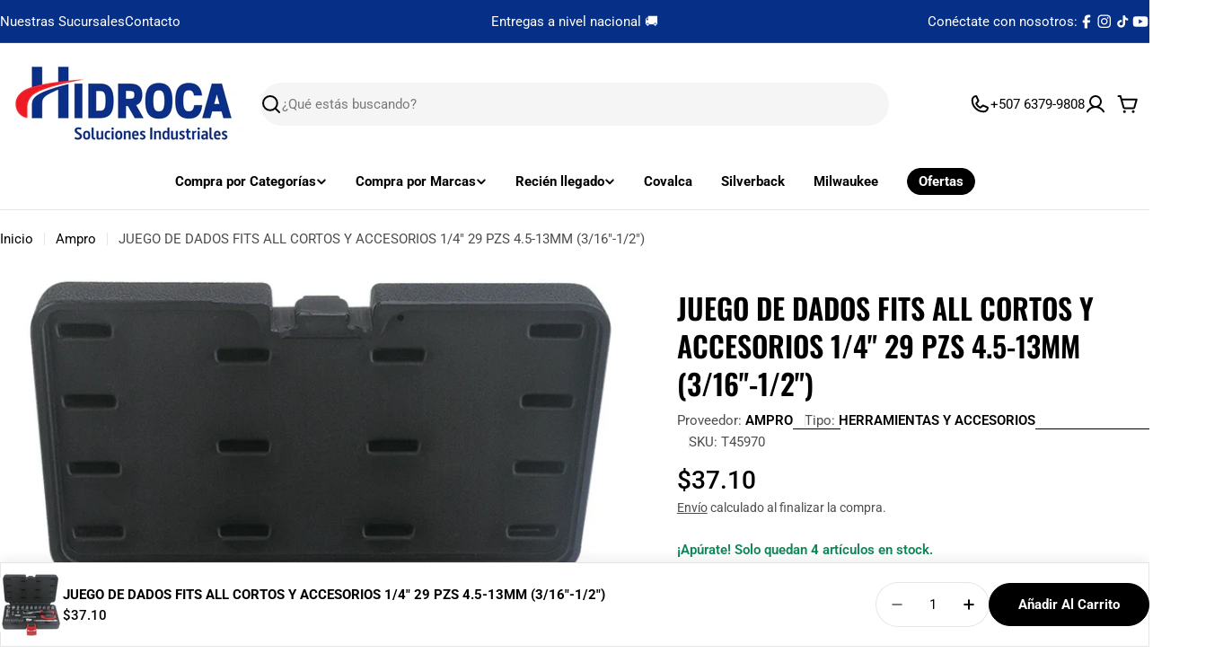

--- FILE ---
content_type: text/html; charset=utf-8
request_url: https://hidrocapanama.com/products/juego-de-dados-fits-all-cortos-y-accesorios-1-4-29-pzs-4-5-13mm-3-16-1-2
body_size: 72016
content:

<!doctype html>
<html
  class="no-js"
  lang="es"
  
>
  <head>
    <meta charset="utf-8">
    <meta http-equiv="X-UA-Compatible" content="IE=edge">
    <meta name="viewport" content="width=device-width,initial-scale=1">
    <meta name="theme-color" content="">
    <link rel="canonical" href="https://hidrocapanama.com/products/juego-de-dados-fits-all-cortos-y-accesorios-1-4-29-pzs-4-5-13mm-3-16-1-2">
    <link rel="preconnect" href="https://cdn.shopify.com" crossorigin><link rel="icon" type="image/png" href="//hidrocapanama.com/cdn/shop/files/Untitled_design_-_2025-09-26T193529.437.png?crop=center&height=32&v=1758933346&width=32"><link rel="preconnect" href="https://fonts.shopifycdn.com" crossorigin><title>JUEGO DE DADOS FITS ALL CORTOS Y ACCESORIOS 1/4&quot; 29 PZS 4.5-13MM (3/16 &ndash; Hidroca Panamá</title>

    
      <meta name="description" content="JUEGO DE DADOS FITS ALL CORTOS Y ACCESORIOS 1/4&quot; 29 PZS 4.5-13MM (3/16&quot;-1/2&quot;)">
    

 
<meta property="og:site_name" content="Hidroca Panamá">
<meta property="og:url" content="https://hidrocapanama.com/products/juego-de-dados-fits-all-cortos-y-accesorios-1-4-29-pzs-4-5-13mm-3-16-1-2">
<meta property="og:title" content="JUEGO DE DADOS FITS ALL CORTOS Y ACCESORIOS 1/4&quot; 29 PZS 4.5-13MM (3/16">
<meta property="og:type" content="product">
<meta property="og:description" content="JUEGO DE DADOS FITS ALL CORTOS Y ACCESORIOS 1/4&quot; 29 PZS 4.5-13MM (3/16&quot;-1/2&quot;)"><meta property="og:image" content="http://hidrocapanama.com/cdn/shop/products/T45970.jpg?v=1756238996">
  <meta property="og:image:secure_url" content="https://hidrocapanama.com/cdn/shop/products/T45970.jpg?v=1756238996">
  <meta property="og:image:width" content="1000">
  <meta property="og:image:height" content="1000"><meta property="og:price:amount" content="37.10">
  <meta property="og:price:currency" content="USD"><meta name="twitter:card" content="summary_large_image">
<meta name="twitter:title" content="JUEGO DE DADOS FITS ALL CORTOS Y ACCESORIOS 1/4&quot; 29 PZS 4.5-13MM (3/16">
<meta name="twitter:description" content="JUEGO DE DADOS FITS ALL CORTOS Y ACCESORIOS 1/4&quot; 29 PZS 4.5-13MM (3/16&quot;-1/2&quot;)">

<style data-shopify>
  @font-face {
  font-family: Roboto;
  font-weight: 400;
  font-style: normal;
  font-display: swap;
  src: url("//hidrocapanama.com/cdn/fonts/roboto/roboto_n4.2019d890f07b1852f56ce63ba45b2db45d852cba.woff2") format("woff2"),
       url("//hidrocapanama.com/cdn/fonts/roboto/roboto_n4.238690e0007583582327135619c5f7971652fa9d.woff") format("woff");
}

  @font-face {
  font-family: Roboto;
  font-weight: 400;
  font-style: italic;
  font-display: swap;
  src: url("//hidrocapanama.com/cdn/fonts/roboto/roboto_i4.57ce898ccda22ee84f49e6b57ae302250655e2d4.woff2") format("woff2"),
       url("//hidrocapanama.com/cdn/fonts/roboto/roboto_i4.b21f3bd061cbcb83b824ae8c7671a82587b264bf.woff") format("woff");
}

  @font-face {
  font-family: Roboto;
  font-weight: 600;
  font-style: normal;
  font-display: swap;
  src: url("//hidrocapanama.com/cdn/fonts/roboto/roboto_n6.3d305d5382545b48404c304160aadee38c90ef9d.woff2") format("woff2"),
       url("//hidrocapanama.com/cdn/fonts/roboto/roboto_n6.bb37be020157f87e181e5489d5e9137ad60c47a2.woff") format("woff");
}

  @font-face {
  font-family: Roboto;
  font-weight: 600;
  font-style: italic;
  font-display: swap;
  src: url("//hidrocapanama.com/cdn/fonts/roboto/roboto_i6.ebd6b6733fb2b030d60cbf61316511a7ffd82fb3.woff2") format("woff2"),
       url("//hidrocapanama.com/cdn/fonts/roboto/roboto_i6.1363905a6d5249605bc5e0f859663ffe95ac3bed.woff") format("woff");
}

  @font-face {
  font-family: Roboto;
  font-weight: 700;
  font-style: normal;
  font-display: swap;
  src: url("//hidrocapanama.com/cdn/fonts/roboto/roboto_n7.f38007a10afbbde8976c4056bfe890710d51dec2.woff2") format("woff2"),
       url("//hidrocapanama.com/cdn/fonts/roboto/roboto_n7.94bfdd3e80c7be00e128703d245c207769d763f9.woff") format("woff");
}

  @font-face {
  font-family: Roboto;
  font-weight: 700;
  font-style: italic;
  font-display: swap;
  src: url("//hidrocapanama.com/cdn/fonts/roboto/roboto_i7.7ccaf9410746f2c53340607c42c43f90a9005937.woff2") format("woff2"),
       url("//hidrocapanama.com/cdn/fonts/roboto/roboto_i7.49ec21cdd7148292bffea74c62c0df6e93551516.woff") format("woff");
}

  @font-face {
  font-family: Oswald;
  font-weight: 600;
  font-style: normal;
  font-display: swap;
  src: url("//hidrocapanama.com/cdn/fonts/oswald/oswald_n6.26b6bffb711f770c328e7af9685d4798dcb4f0b3.woff2") format("woff2"),
       url("//hidrocapanama.com/cdn/fonts/oswald/oswald_n6.2feb7f52d7eb157822c86dfd93893da013b08d5d.woff") format("woff");
}

  
  @font-face {
  font-family: Roboto;
  font-weight: 500;
  font-style: normal;
  font-display: swap;
  src: url("//hidrocapanama.com/cdn/fonts/roboto/roboto_n5.250d51708d76acbac296b0e21ede8f81de4e37aa.woff2") format("woff2"),
       url("//hidrocapanama.com/cdn/fonts/roboto/roboto_n5.535e8c56f4cbbdea416167af50ab0ff1360a3949.woff") format("woff");
}
@font-face {
  font-family: Oswald;
  font-weight: 700;
  font-style: normal;
  font-display: swap;
  src: url("//hidrocapanama.com/cdn/fonts/oswald/oswald_n7.b3ba3d6f1b341d51018e3cfba146932b55221727.woff2") format("woff2"),
       url("//hidrocapanama.com/cdn/fonts/oswald/oswald_n7.6cec6bed2bb070310ad90e19ea7a56b65fd83c0b.woff") format("woff");
}
@font-face {
  font-family: Roboto;
  font-weight: 500;
  font-style: normal;
  font-display: swap;
  src: url("//hidrocapanama.com/cdn/fonts/roboto/roboto_n5.250d51708d76acbac296b0e21ede8f81de4e37aa.woff2") format("woff2"),
       url("//hidrocapanama.com/cdn/fonts/roboto/roboto_n5.535e8c56f4cbbdea416167af50ab0ff1360a3949.woff") format("woff");
}


  
    :root,
.color-scheme-1 {
      --color-background: 255,255,255;
      --color-secondary-background: 245,245,245;
      --color-primary: 196,48,28;
      --color-text-heading: 0,0,0;
      --color-foreground: 0,0,0;
      --color-subtext: 77,77,77;
      --color-subtext-alpha: 1.0;
      --color-border: 229,229,229;
      --color-border-alpha: 1.0;
      --color-button: 0,0,0;
      --color-button-text: 255,255,255;
      --color-secondary-button: 237,237,237;
      --color-secondary-button-border: 237,237,237;
      --color-secondary-button-text: 0,0,0;
      --color-button-before: ;
      --color-field: 245,245,245;
      --color-field-alpha: 1.0;
      --color-field-text: 0,0,0;
      --color-link: 0,0,0;
      --color-link-hover: 0,0,0;
      --color-product-price-sale: 196,48,28;
      --color-progress-bar: 13,135,86;
      --color-foreground-lighten-60: #666666;
      --color-foreground-lighten-40: #999999;
      --color-foreground-lighten-19: #cfcfcf;
--inputs-border-width: 0px;
        --inputs-search-border-width: 0px;}
    @media (min-width: 768px) {
      body .desktop-color-scheme-1 {
        --color-background: 255,255,255;
      --color-secondary-background: 245,245,245;
      --color-primary: 196,48,28;
      --color-text-heading: 0,0,0;
      --color-foreground: 0,0,0;
      --color-subtext: 77,77,77;
      --color-subtext-alpha: 1.0;
      --color-border: 229,229,229;
      --color-border-alpha: 1.0;
      --color-button: 0,0,0;
      --color-button-text: 255,255,255;
      --color-secondary-button: 237,237,237;
      --color-secondary-button-border: 237,237,237;
      --color-secondary-button-text: 0,0,0;
      --color-button-before: ;
      --color-field: 245,245,245;
      --color-field-alpha: 1.0;
      --color-field-text: 0,0,0;
      --color-link: 0,0,0;
      --color-link-hover: 0,0,0;
      --color-product-price-sale: 196,48,28;
      --color-progress-bar: 13,135,86;
      --color-foreground-lighten-60: #666666;
      --color-foreground-lighten-40: #999999;
      --color-foreground-lighten-19: #cfcfcf;
        color: rgb(var(--color-foreground));
        background-color: rgb(var(--color-background));
      }
    }
    @media (max-width: 767px) {
      body .mobile-color-scheme-1 {
        --color-background: 255,255,255;
      --color-secondary-background: 245,245,245;
      --color-primary: 196,48,28;
      --color-text-heading: 0,0,0;
      --color-foreground: 0,0,0;
      --color-subtext: 77,77,77;
      --color-subtext-alpha: 1.0;
      --color-border: 229,229,229;
      --color-border-alpha: 1.0;
      --color-button: 0,0,0;
      --color-button-text: 255,255,255;
      --color-secondary-button: 237,237,237;
      --color-secondary-button-border: 237,237,237;
      --color-secondary-button-text: 0,0,0;
      --color-button-before: ;
      --color-field: 245,245,245;
      --color-field-alpha: 1.0;
      --color-field-text: 0,0,0;
      --color-link: 0,0,0;
      --color-link-hover: 0,0,0;
      --color-product-price-sale: 196,48,28;
      --color-progress-bar: 13,135,86;
      --color-foreground-lighten-60: #666666;
      --color-foreground-lighten-40: #999999;
      --color-foreground-lighten-19: #cfcfcf;
        color: rgb(var(--color-foreground));
        background-color: rgb(var(--color-background));
      }
    }
  
    
.color-scheme-inverse {
      --color-background: 0,0,0;
      --color-secondary-background: 0,0,0;
      --color-primary: 196,48,28;
      --color-text-heading: 255,255,255;
      --color-foreground: 255,255,255;
      --color-subtext: 255,255,255;
      --color-subtext-alpha: 1.0;
      --color-border: 196,196,196;
      --color-border-alpha: 1.0;
      --color-button: 255,255,255;
      --color-button-text: 0,0,0;
      --color-secondary-button: 255,255,255;
      --color-secondary-button-border: 230,230,230;
      --color-secondary-button-text: 0,0,0;
      --color-button-before: ;
      --color-field: 255,255,255;
      --color-field-alpha: 1.0;
      --color-field-text: 0,0,0;
      --color-link: 255,255,255;
      --color-link-hover: 255,255,255;
      --color-product-price-sale: 196,48,28;
      --color-progress-bar: 13,135,86;
      --color-foreground-lighten-60: #999999;
      --color-foreground-lighten-40: #666666;
      --color-foreground-lighten-19: #303030;
--inputs-border-width: 0px;
        --inputs-search-border-width: 0px;}
    @media (min-width: 768px) {
      body .desktop-color-scheme-inverse {
        --color-background: 0,0,0;
      --color-secondary-background: 0,0,0;
      --color-primary: 196,48,28;
      --color-text-heading: 255,255,255;
      --color-foreground: 255,255,255;
      --color-subtext: 255,255,255;
      --color-subtext-alpha: 1.0;
      --color-border: 196,196,196;
      --color-border-alpha: 1.0;
      --color-button: 255,255,255;
      --color-button-text: 0,0,0;
      --color-secondary-button: 255,255,255;
      --color-secondary-button-border: 230,230,230;
      --color-secondary-button-text: 0,0,0;
      --color-button-before: ;
      --color-field: 255,255,255;
      --color-field-alpha: 1.0;
      --color-field-text: 0,0,0;
      --color-link: 255,255,255;
      --color-link-hover: 255,255,255;
      --color-product-price-sale: 196,48,28;
      --color-progress-bar: 13,135,86;
      --color-foreground-lighten-60: #999999;
      --color-foreground-lighten-40: #666666;
      --color-foreground-lighten-19: #303030;
        color: rgb(var(--color-foreground));
        background-color: rgb(var(--color-background));
      }
    }
    @media (max-width: 767px) {
      body .mobile-color-scheme-inverse {
        --color-background: 0,0,0;
      --color-secondary-background: 0,0,0;
      --color-primary: 196,48,28;
      --color-text-heading: 255,255,255;
      --color-foreground: 255,255,255;
      --color-subtext: 255,255,255;
      --color-subtext-alpha: 1.0;
      --color-border: 196,196,196;
      --color-border-alpha: 1.0;
      --color-button: 255,255,255;
      --color-button-text: 0,0,0;
      --color-secondary-button: 255,255,255;
      --color-secondary-button-border: 230,230,230;
      --color-secondary-button-text: 0,0,0;
      --color-button-before: ;
      --color-field: 255,255,255;
      --color-field-alpha: 1.0;
      --color-field-text: 0,0,0;
      --color-link: 255,255,255;
      --color-link-hover: 255,255,255;
      --color-product-price-sale: 196,48,28;
      --color-progress-bar: 13,135,86;
      --color-foreground-lighten-60: #999999;
      --color-foreground-lighten-40: #666666;
      --color-foreground-lighten-19: #303030;
        color: rgb(var(--color-foreground));
        background-color: rgb(var(--color-background));
      }
    }
  
    
.color-scheme-info {
      --color-background: 94,39,35;
      --color-secondary-background: 247,247,247;
      --color-primary: 196,48,28;
      --color-text-heading: 255,255,255;
      --color-foreground: 255,255,255;
      --color-subtext: 207,190,189;
      --color-subtext-alpha: 1.0;
      --color-border: 247,247,247;
      --color-border-alpha: 1.0;
      --color-button: 255,255,255;
      --color-button-text: 0,0,0;
      --color-secondary-button: 255,255,255;
      --color-secondary-button-border: 255,255,255;
      --color-secondary-button-text: 0,0,0;
      --color-button-before: ;
      --color-field: 255,255,255;
      --color-field-alpha: 1.0;
      --color-field-text: 0,0,0;
      --color-link: 255,255,255;
      --color-link-hover: 255,255,255;
      --color-product-price-sale: 196,48,28;
      --color-progress-bar: 13,135,86;
      --color-foreground-lighten-60: #bfa9a7;
      --color-foreground-lighten-40: #9e7d7b;
      --color-foreground-lighten-19: #7d504d;
--inputs-border-width: 0px;
        --inputs-search-border-width: 0px;}
    @media (min-width: 768px) {
      body .desktop-color-scheme-info {
        --color-background: 94,39,35;
      --color-secondary-background: 247,247,247;
      --color-primary: 196,48,28;
      --color-text-heading: 255,255,255;
      --color-foreground: 255,255,255;
      --color-subtext: 207,190,189;
      --color-subtext-alpha: 1.0;
      --color-border: 247,247,247;
      --color-border-alpha: 1.0;
      --color-button: 255,255,255;
      --color-button-text: 0,0,0;
      --color-secondary-button: 255,255,255;
      --color-secondary-button-border: 255,255,255;
      --color-secondary-button-text: 0,0,0;
      --color-button-before: ;
      --color-field: 255,255,255;
      --color-field-alpha: 1.0;
      --color-field-text: 0,0,0;
      --color-link: 255,255,255;
      --color-link-hover: 255,255,255;
      --color-product-price-sale: 196,48,28;
      --color-progress-bar: 13,135,86;
      --color-foreground-lighten-60: #bfa9a7;
      --color-foreground-lighten-40: #9e7d7b;
      --color-foreground-lighten-19: #7d504d;
        color: rgb(var(--color-foreground));
        background-color: rgb(var(--color-background));
      }
    }
    @media (max-width: 767px) {
      body .mobile-color-scheme-info {
        --color-background: 94,39,35;
      --color-secondary-background: 247,247,247;
      --color-primary: 196,48,28;
      --color-text-heading: 255,255,255;
      --color-foreground: 255,255,255;
      --color-subtext: 207,190,189;
      --color-subtext-alpha: 1.0;
      --color-border: 247,247,247;
      --color-border-alpha: 1.0;
      --color-button: 255,255,255;
      --color-button-text: 0,0,0;
      --color-secondary-button: 255,255,255;
      --color-secondary-button-border: 255,255,255;
      --color-secondary-button-text: 0,0,0;
      --color-button-before: ;
      --color-field: 255,255,255;
      --color-field-alpha: 1.0;
      --color-field-text: 0,0,0;
      --color-link: 255,255,255;
      --color-link-hover: 255,255,255;
      --color-product-price-sale: 196,48,28;
      --color-progress-bar: 13,135,86;
      --color-foreground-lighten-60: #bfa9a7;
      --color-foreground-lighten-40: #9e7d7b;
      --color-foreground-lighten-19: #7d504d;
        color: rgb(var(--color-foreground));
        background-color: rgb(var(--color-background));
      }
    }
  
    
.color-scheme-2 {
      --color-background: 6,47,135;
      --color-secondary-background: 255,255,255;
      --color-primary: 255,224,147;
      --color-text-heading: 255,255,255;
      --color-foreground: 255,255,255;
      --color-subtext: 255,255,255;
      --color-subtext-alpha: 1.0;
      --color-border: 51,74,123;
      --color-border-alpha: 1.0;
      --color-button: 255,224,147;
      --color-button-text: 0,0,0;
      --color-secondary-button: 255,255,255;
      --color-secondary-button-border: 255,255,255;
      --color-secondary-button-text: 0,0,0;
      --color-button-before: ;
      --color-field: 255,255,255;
      --color-field-alpha: 1.0;
      --color-field-text: 0,0,0;
      --color-link: 255,255,255;
      --color-link-hover: 255,255,255;
      --color-product-price-sale: 196,48,28;
      --color-progress-bar: 13,135,86;
      --color-foreground-lighten-60: #9baccf;
      --color-foreground-lighten-40: #6a82b7;
      --color-foreground-lighten-19: #35579e;
--inputs-border-width: 0px;
        --inputs-search-border-width: 0px;}
    @media (min-width: 768px) {
      body .desktop-color-scheme-2 {
        --color-background: 6,47,135;
      --color-secondary-background: 255,255,255;
      --color-primary: 255,224,147;
      --color-text-heading: 255,255,255;
      --color-foreground: 255,255,255;
      --color-subtext: 255,255,255;
      --color-subtext-alpha: 1.0;
      --color-border: 51,74,123;
      --color-border-alpha: 1.0;
      --color-button: 255,224,147;
      --color-button-text: 0,0,0;
      --color-secondary-button: 255,255,255;
      --color-secondary-button-border: 255,255,255;
      --color-secondary-button-text: 0,0,0;
      --color-button-before: ;
      --color-field: 255,255,255;
      --color-field-alpha: 1.0;
      --color-field-text: 0,0,0;
      --color-link: 255,255,255;
      --color-link-hover: 255,255,255;
      --color-product-price-sale: 196,48,28;
      --color-progress-bar: 13,135,86;
      --color-foreground-lighten-60: #9baccf;
      --color-foreground-lighten-40: #6a82b7;
      --color-foreground-lighten-19: #35579e;
        color: rgb(var(--color-foreground));
        background-color: rgb(var(--color-background));
      }
    }
    @media (max-width: 767px) {
      body .mobile-color-scheme-2 {
        --color-background: 6,47,135;
      --color-secondary-background: 255,255,255;
      --color-primary: 255,224,147;
      --color-text-heading: 255,255,255;
      --color-foreground: 255,255,255;
      --color-subtext: 255,255,255;
      --color-subtext-alpha: 1.0;
      --color-border: 51,74,123;
      --color-border-alpha: 1.0;
      --color-button: 255,224,147;
      --color-button-text: 0,0,0;
      --color-secondary-button: 255,255,255;
      --color-secondary-button-border: 255,255,255;
      --color-secondary-button-text: 0,0,0;
      --color-button-before: ;
      --color-field: 255,255,255;
      --color-field-alpha: 1.0;
      --color-field-text: 0,0,0;
      --color-link: 255,255,255;
      --color-link-hover: 255,255,255;
      --color-product-price-sale: 196,48,28;
      --color-progress-bar: 13,135,86;
      --color-foreground-lighten-60: #9baccf;
      --color-foreground-lighten-40: #6a82b7;
      --color-foreground-lighten-19: #35579e;
        color: rgb(var(--color-foreground));
        background-color: rgb(var(--color-background));
      }
    }
  
    
.color-scheme-3 {
      --color-background: 250,181,0;
      --color-secondary-background: 247,247,247;
      --color-primary: 196,48,28;
      --color-text-heading: 0,0,0;
      --color-foreground: 0,0,0;
      --color-subtext: 102,102,102;
      --color-subtext-alpha: 1.0;
      --color-border: 247,247,247;
      --color-border-alpha: 1.0;
      --color-button: 0,0,0;
      --color-button-text: 255,255,255;
      --color-secondary-button: 255,224,147;
      --color-secondary-button-border: 255,224,147;
      --color-secondary-button-text: 0,0,0;
      --color-button-before: ;
      --color-field: 255,255,255;
      --color-field-alpha: 1.0;
      --color-field-text: 0,0,0;
      --color-link: 0,0,0;
      --color-link-hover: 0,0,0;
      --color-product-price-sale: 196,48,28;
      --color-progress-bar: 13,135,86;
      --color-foreground-lighten-60: #644800;
      --color-foreground-lighten-40: #966d00;
      --color-foreground-lighten-19: #cb9300;
--inputs-border-width: 0px;
        --inputs-search-border-width: 0px;}
    @media (min-width: 768px) {
      body .desktop-color-scheme-3 {
        --color-background: 250,181,0;
      --color-secondary-background: 247,247,247;
      --color-primary: 196,48,28;
      --color-text-heading: 0,0,0;
      --color-foreground: 0,0,0;
      --color-subtext: 102,102,102;
      --color-subtext-alpha: 1.0;
      --color-border: 247,247,247;
      --color-border-alpha: 1.0;
      --color-button: 0,0,0;
      --color-button-text: 255,255,255;
      --color-secondary-button: 255,224,147;
      --color-secondary-button-border: 255,224,147;
      --color-secondary-button-text: 0,0,0;
      --color-button-before: ;
      --color-field: 255,255,255;
      --color-field-alpha: 1.0;
      --color-field-text: 0,0,0;
      --color-link: 0,0,0;
      --color-link-hover: 0,0,0;
      --color-product-price-sale: 196,48,28;
      --color-progress-bar: 13,135,86;
      --color-foreground-lighten-60: #644800;
      --color-foreground-lighten-40: #966d00;
      --color-foreground-lighten-19: #cb9300;
        color: rgb(var(--color-foreground));
        background-color: rgb(var(--color-background));
      }
    }
    @media (max-width: 767px) {
      body .mobile-color-scheme-3 {
        --color-background: 250,181,0;
      --color-secondary-background: 247,247,247;
      --color-primary: 196,48,28;
      --color-text-heading: 0,0,0;
      --color-foreground: 0,0,0;
      --color-subtext: 102,102,102;
      --color-subtext-alpha: 1.0;
      --color-border: 247,247,247;
      --color-border-alpha: 1.0;
      --color-button: 0,0,0;
      --color-button-text: 255,255,255;
      --color-secondary-button: 255,224,147;
      --color-secondary-button-border: 255,224,147;
      --color-secondary-button-text: 0,0,0;
      --color-button-before: ;
      --color-field: 255,255,255;
      --color-field-alpha: 1.0;
      --color-field-text: 0,0,0;
      --color-link: 0,0,0;
      --color-link-hover: 0,0,0;
      --color-product-price-sale: 196,48,28;
      --color-progress-bar: 13,135,86;
      --color-foreground-lighten-60: #644800;
      --color-foreground-lighten-40: #966d00;
      --color-foreground-lighten-19: #cb9300;
        color: rgb(var(--color-foreground));
        background-color: rgb(var(--color-background));
      }
    }
  
    
.color-scheme-4 {
      --color-background: 232,222,212;
      --color-secondary-background: 247,247,247;
      --color-primary: 196,48,28;
      --color-text-heading: 0,0,0;
      --color-foreground: 0,0,0;
      --color-subtext: 102,102,102;
      --color-subtext-alpha: 1.0;
      --color-border: 204,204,204;
      --color-border-alpha: 1.0;
      --color-button: 0,0,0;
      --color-button-text: 255,255,255;
      --color-secondary-button: 233,233,233;
      --color-secondary-button-border: 233,233,233;
      --color-secondary-button-text: 0,0,0;
      --color-button-before: ;
      --color-field: 245,245,245;
      --color-field-alpha: 1.0;
      --color-field-text: 0,0,0;
      --color-link: 0,0,0;
      --color-link-hover: 0,0,0;
      --color-product-price-sale: 196,48,28;
      --color-progress-bar: 13,135,86;
      --color-foreground-lighten-60: #5d5955;
      --color-foreground-lighten-40: #8b857f;
      --color-foreground-lighten-19: #bcb4ac;
--inputs-border-width: 0px;
        --inputs-search-border-width: 0px;}
    @media (min-width: 768px) {
      body .desktop-color-scheme-4 {
        --color-background: 232,222,212;
      --color-secondary-background: 247,247,247;
      --color-primary: 196,48,28;
      --color-text-heading: 0,0,0;
      --color-foreground: 0,0,0;
      --color-subtext: 102,102,102;
      --color-subtext-alpha: 1.0;
      --color-border: 204,204,204;
      --color-border-alpha: 1.0;
      --color-button: 0,0,0;
      --color-button-text: 255,255,255;
      --color-secondary-button: 233,233,233;
      --color-secondary-button-border: 233,233,233;
      --color-secondary-button-text: 0,0,0;
      --color-button-before: ;
      --color-field: 245,245,245;
      --color-field-alpha: 1.0;
      --color-field-text: 0,0,0;
      --color-link: 0,0,0;
      --color-link-hover: 0,0,0;
      --color-product-price-sale: 196,48,28;
      --color-progress-bar: 13,135,86;
      --color-foreground-lighten-60: #5d5955;
      --color-foreground-lighten-40: #8b857f;
      --color-foreground-lighten-19: #bcb4ac;
        color: rgb(var(--color-foreground));
        background-color: rgb(var(--color-background));
      }
    }
    @media (max-width: 767px) {
      body .mobile-color-scheme-4 {
        --color-background: 232,222,212;
      --color-secondary-background: 247,247,247;
      --color-primary: 196,48,28;
      --color-text-heading: 0,0,0;
      --color-foreground: 0,0,0;
      --color-subtext: 102,102,102;
      --color-subtext-alpha: 1.0;
      --color-border: 204,204,204;
      --color-border-alpha: 1.0;
      --color-button: 0,0,0;
      --color-button-text: 255,255,255;
      --color-secondary-button: 233,233,233;
      --color-secondary-button-border: 233,233,233;
      --color-secondary-button-text: 0,0,0;
      --color-button-before: ;
      --color-field: 245,245,245;
      --color-field-alpha: 1.0;
      --color-field-text: 0,0,0;
      --color-link: 0,0,0;
      --color-link-hover: 0,0,0;
      --color-product-price-sale: 196,48,28;
      --color-progress-bar: 13,135,86;
      --color-foreground-lighten-60: #5d5955;
      --color-foreground-lighten-40: #8b857f;
      --color-foreground-lighten-19: #bcb4ac;
        color: rgb(var(--color-foreground));
        background-color: rgb(var(--color-background));
      }
    }
  
    
.color-scheme-6 {
      --color-background: 208,219,211;
      --color-secondary-background: 243,238,234;
      --color-primary: 196,48,28;
      --color-text-heading: 0,0,0;
      --color-foreground: 0,0,0;
      --color-subtext: 93,86,85;
      --color-subtext-alpha: 1.0;
      --color-border: 198,191,177;
      --color-border-alpha: 1.0;
      --color-button: 0,0,0;
      --color-button-text: 255,255,255;
      --color-secondary-button: 255,255,255;
      --color-secondary-button-border: 230,230,230;
      --color-secondary-button-text: 0,0,0;
      --color-button-before: ;
      --color-field: 255,255,255;
      --color-field-alpha: 1.0;
      --color-field-text: 0,0,0;
      --color-link: 0,0,0;
      --color-link-hover: 0,0,0;
      --color-product-price-sale: 196,48,28;
      --color-progress-bar: 13,135,86;
      --color-foreground-lighten-60: #535854;
      --color-foreground-lighten-40: #7d837f;
      --color-foreground-lighten-19: #a8b1ab;
--inputs-border-width: 0px;
        --inputs-search-border-width: 0px;}
    @media (min-width: 768px) {
      body .desktop-color-scheme-6 {
        --color-background: 208,219,211;
      --color-secondary-background: 243,238,234;
      --color-primary: 196,48,28;
      --color-text-heading: 0,0,0;
      --color-foreground: 0,0,0;
      --color-subtext: 93,86,85;
      --color-subtext-alpha: 1.0;
      --color-border: 198,191,177;
      --color-border-alpha: 1.0;
      --color-button: 0,0,0;
      --color-button-text: 255,255,255;
      --color-secondary-button: 255,255,255;
      --color-secondary-button-border: 230,230,230;
      --color-secondary-button-text: 0,0,0;
      --color-button-before: ;
      --color-field: 255,255,255;
      --color-field-alpha: 1.0;
      --color-field-text: 0,0,0;
      --color-link: 0,0,0;
      --color-link-hover: 0,0,0;
      --color-product-price-sale: 196,48,28;
      --color-progress-bar: 13,135,86;
      --color-foreground-lighten-60: #535854;
      --color-foreground-lighten-40: #7d837f;
      --color-foreground-lighten-19: #a8b1ab;
        color: rgb(var(--color-foreground));
        background-color: rgb(var(--color-background));
      }
    }
    @media (max-width: 767px) {
      body .mobile-color-scheme-6 {
        --color-background: 208,219,211;
      --color-secondary-background: 243,238,234;
      --color-primary: 196,48,28;
      --color-text-heading: 0,0,0;
      --color-foreground: 0,0,0;
      --color-subtext: 93,86,85;
      --color-subtext-alpha: 1.0;
      --color-border: 198,191,177;
      --color-border-alpha: 1.0;
      --color-button: 0,0,0;
      --color-button-text: 255,255,255;
      --color-secondary-button: 255,255,255;
      --color-secondary-button-border: 230,230,230;
      --color-secondary-button-text: 0,0,0;
      --color-button-before: ;
      --color-field: 255,255,255;
      --color-field-alpha: 1.0;
      --color-field-text: 0,0,0;
      --color-link: 0,0,0;
      --color-link-hover: 0,0,0;
      --color-product-price-sale: 196,48,28;
      --color-progress-bar: 13,135,86;
      --color-foreground-lighten-60: #535854;
      --color-foreground-lighten-40: #7d837f;
      --color-foreground-lighten-19: #a8b1ab;
        color: rgb(var(--color-foreground));
        background-color: rgb(var(--color-background));
      }
    }
  
    
.color-scheme-7 {
      --color-background: 232,214,212;
      --color-secondary-background: 233,233,233;
      --color-primary: 196,48,28;
      --color-text-heading: 0,0,0;
      --color-foreground: 0,0,0;
      --color-subtext: 93,86,85;
      --color-subtext-alpha: 1.0;
      --color-border: 230,230,230;
      --color-border-alpha: 1.0;
      --color-button: 0,0,0;
      --color-button-text: 255,255,255;
      --color-secondary-button: 233,233,233;
      --color-secondary-button-border: 233,233,233;
      --color-secondary-button-text: 0,0,0;
      --color-button-before: ;
      --color-field: 245,245,245;
      --color-field-alpha: 1.0;
      --color-field-text: 0,0,0;
      --color-link: 0,0,0;
      --color-link-hover: 0,0,0;
      --color-product-price-sale: 196,48,28;
      --color-progress-bar: 13,135,86;
      --color-foreground-lighten-60: #5d5655;
      --color-foreground-lighten-40: #8b807f;
      --color-foreground-lighten-19: #bcadac;
--inputs-border-width: 0px;
        --inputs-search-border-width: 0px;}
    @media (min-width: 768px) {
      body .desktop-color-scheme-7 {
        --color-background: 232,214,212;
      --color-secondary-background: 233,233,233;
      --color-primary: 196,48,28;
      --color-text-heading: 0,0,0;
      --color-foreground: 0,0,0;
      --color-subtext: 93,86,85;
      --color-subtext-alpha: 1.0;
      --color-border: 230,230,230;
      --color-border-alpha: 1.0;
      --color-button: 0,0,0;
      --color-button-text: 255,255,255;
      --color-secondary-button: 233,233,233;
      --color-secondary-button-border: 233,233,233;
      --color-secondary-button-text: 0,0,0;
      --color-button-before: ;
      --color-field: 245,245,245;
      --color-field-alpha: 1.0;
      --color-field-text: 0,0,0;
      --color-link: 0,0,0;
      --color-link-hover: 0,0,0;
      --color-product-price-sale: 196,48,28;
      --color-progress-bar: 13,135,86;
      --color-foreground-lighten-60: #5d5655;
      --color-foreground-lighten-40: #8b807f;
      --color-foreground-lighten-19: #bcadac;
        color: rgb(var(--color-foreground));
        background-color: rgb(var(--color-background));
      }
    }
    @media (max-width: 767px) {
      body .mobile-color-scheme-7 {
        --color-background: 232,214,212;
      --color-secondary-background: 233,233,233;
      --color-primary: 196,48,28;
      --color-text-heading: 0,0,0;
      --color-foreground: 0,0,0;
      --color-subtext: 93,86,85;
      --color-subtext-alpha: 1.0;
      --color-border: 230,230,230;
      --color-border-alpha: 1.0;
      --color-button: 0,0,0;
      --color-button-text: 255,255,255;
      --color-secondary-button: 233,233,233;
      --color-secondary-button-border: 233,233,233;
      --color-secondary-button-text: 0,0,0;
      --color-button-before: ;
      --color-field: 245,245,245;
      --color-field-alpha: 1.0;
      --color-field-text: 0,0,0;
      --color-link: 0,0,0;
      --color-link-hover: 0,0,0;
      --color-product-price-sale: 196,48,28;
      --color-progress-bar: 13,135,86;
      --color-foreground-lighten-60: #5d5655;
      --color-foreground-lighten-40: #8b807f;
      --color-foreground-lighten-19: #bcadac;
        color: rgb(var(--color-foreground));
        background-color: rgb(var(--color-background));
      }
    }
  
    
.color-scheme-8 {
      --color-background: 189,74,37;
      --color-secondary-background: 247,247,247;
      --color-primary: 196,48,28;
      --color-text-heading: 255,255,255;
      --color-foreground: 255,255,255;
      --color-subtext: 255,255,255;
      --color-subtext-alpha: 1.0;
      --color-border: 230,230,230;
      --color-border-alpha: 1.0;
      --color-button: 255,255,255;
      --color-button-text: 0,0,0;
      --color-secondary-button: 189,74,37;
      --color-secondary-button-border: 255,255,255;
      --color-secondary-button-text: 255,255,255;
      --color-button-before: ;
      --color-field: 245,245,245;
      --color-field-alpha: 1.0;
      --color-field-text: 0,0,0;
      --color-link: 255,255,255;
      --color-link-hover: 255,255,255;
      --color-product-price-sale: 196,48,28;
      --color-progress-bar: 13,135,86;
      --color-foreground-lighten-60: #e5b7a8;
      --color-foreground-lighten-40: #d7927c;
      --color-foreground-lighten-19: #ca6c4e;
--inputs-border-width: 0px;
        --inputs-search-border-width: 0px;}
    @media (min-width: 768px) {
      body .desktop-color-scheme-8 {
        --color-background: 189,74,37;
      --color-secondary-background: 247,247,247;
      --color-primary: 196,48,28;
      --color-text-heading: 255,255,255;
      --color-foreground: 255,255,255;
      --color-subtext: 255,255,255;
      --color-subtext-alpha: 1.0;
      --color-border: 230,230,230;
      --color-border-alpha: 1.0;
      --color-button: 255,255,255;
      --color-button-text: 0,0,0;
      --color-secondary-button: 189,74,37;
      --color-secondary-button-border: 255,255,255;
      --color-secondary-button-text: 255,255,255;
      --color-button-before: ;
      --color-field: 245,245,245;
      --color-field-alpha: 1.0;
      --color-field-text: 0,0,0;
      --color-link: 255,255,255;
      --color-link-hover: 255,255,255;
      --color-product-price-sale: 196,48,28;
      --color-progress-bar: 13,135,86;
      --color-foreground-lighten-60: #e5b7a8;
      --color-foreground-lighten-40: #d7927c;
      --color-foreground-lighten-19: #ca6c4e;
        color: rgb(var(--color-foreground));
        background-color: rgb(var(--color-background));
      }
    }
    @media (max-width: 767px) {
      body .mobile-color-scheme-8 {
        --color-background: 189,74,37;
      --color-secondary-background: 247,247,247;
      --color-primary: 196,48,28;
      --color-text-heading: 255,255,255;
      --color-foreground: 255,255,255;
      --color-subtext: 255,255,255;
      --color-subtext-alpha: 1.0;
      --color-border: 230,230,230;
      --color-border-alpha: 1.0;
      --color-button: 255,255,255;
      --color-button-text: 0,0,0;
      --color-secondary-button: 189,74,37;
      --color-secondary-button-border: 255,255,255;
      --color-secondary-button-text: 255,255,255;
      --color-button-before: ;
      --color-field: 245,245,245;
      --color-field-alpha: 1.0;
      --color-field-text: 0,0,0;
      --color-link: 255,255,255;
      --color-link-hover: 255,255,255;
      --color-product-price-sale: 196,48,28;
      --color-progress-bar: 13,135,86;
      --color-foreground-lighten-60: #e5b7a8;
      --color-foreground-lighten-40: #d7927c;
      --color-foreground-lighten-19: #ca6c4e;
        color: rgb(var(--color-foreground));
        background-color: rgb(var(--color-background));
      }
    }
  
    
.color-scheme-9 {
      --color-background: 218,213,199;
      --color-secondary-background: 237,237,237;
      --color-primary: 196,48,28;
      --color-text-heading: 0,0,0;
      --color-foreground: 0,0,0;
      --color-subtext: 102,102,102;
      --color-subtext-alpha: 1.0;
      --color-border: 196,192,179;
      --color-border-alpha: 1.0;
      --color-button: 255,255,255;
      --color-button-text: 0,0,0;
      --color-secondary-button: 255,255,255;
      --color-secondary-button-border: 237,237,237;
      --color-secondary-button-text: 0,0,0;
      --color-button-before: ;
      --color-field: 255,255,255;
      --color-field-alpha: 1.0;
      --color-field-text: 0,0,0;
      --color-link: 0,0,0;
      --color-link-hover: 0,0,0;
      --color-product-price-sale: 196,48,28;
      --color-progress-bar: 13,135,86;
      --color-foreground-lighten-60: #575550;
      --color-foreground-lighten-40: #838077;
      --color-foreground-lighten-19: #b1ada1;
--inputs-border-width: 0px;
        --inputs-search-border-width: 0px;}
    @media (min-width: 768px) {
      body .desktop-color-scheme-9 {
        --color-background: 218,213,199;
      --color-secondary-background: 237,237,237;
      --color-primary: 196,48,28;
      --color-text-heading: 0,0,0;
      --color-foreground: 0,0,0;
      --color-subtext: 102,102,102;
      --color-subtext-alpha: 1.0;
      --color-border: 196,192,179;
      --color-border-alpha: 1.0;
      --color-button: 255,255,255;
      --color-button-text: 0,0,0;
      --color-secondary-button: 255,255,255;
      --color-secondary-button-border: 237,237,237;
      --color-secondary-button-text: 0,0,0;
      --color-button-before: ;
      --color-field: 255,255,255;
      --color-field-alpha: 1.0;
      --color-field-text: 0,0,0;
      --color-link: 0,0,0;
      --color-link-hover: 0,0,0;
      --color-product-price-sale: 196,48,28;
      --color-progress-bar: 13,135,86;
      --color-foreground-lighten-60: #575550;
      --color-foreground-lighten-40: #838077;
      --color-foreground-lighten-19: #b1ada1;
        color: rgb(var(--color-foreground));
        background-color: rgb(var(--color-background));
      }
    }
    @media (max-width: 767px) {
      body .mobile-color-scheme-9 {
        --color-background: 218,213,199;
      --color-secondary-background: 237,237,237;
      --color-primary: 196,48,28;
      --color-text-heading: 0,0,0;
      --color-foreground: 0,0,0;
      --color-subtext: 102,102,102;
      --color-subtext-alpha: 1.0;
      --color-border: 196,192,179;
      --color-border-alpha: 1.0;
      --color-button: 255,255,255;
      --color-button-text: 0,0,0;
      --color-secondary-button: 255,255,255;
      --color-secondary-button-border: 237,237,237;
      --color-secondary-button-text: 0,0,0;
      --color-button-before: ;
      --color-field: 255,255,255;
      --color-field-alpha: 1.0;
      --color-field-text: 0,0,0;
      --color-link: 0,0,0;
      --color-link-hover: 0,0,0;
      --color-product-price-sale: 196,48,28;
      --color-progress-bar: 13,135,86;
      --color-foreground-lighten-60: #575550;
      --color-foreground-lighten-40: #838077;
      --color-foreground-lighten-19: #b1ada1;
        color: rgb(var(--color-foreground));
        background-color: rgb(var(--color-background));
      }
    }
  
    
.color-scheme-10 {
      --color-background: 233,233,233;
      --color-secondary-background: 237,237,237;
      --color-primary: 196,48,28;
      --color-text-heading: 0,0,0;
      --color-foreground: 0,0,0;
      --color-subtext: 102,102,102;
      --color-subtext-alpha: 1.0;
      --color-border: 229,229,229;
      --color-border-alpha: 1.0;
      --color-button: 0,0,0;
      --color-button-text: 255,255,255;
      --color-secondary-button: 237,237,237;
      --color-secondary-button-border: 237,237,237;
      --color-secondary-button-text: 0,0,0;
      --color-button-before: ;
      --color-field: 237,237,237;
      --color-field-alpha: 1.0;
      --color-field-text: 0,0,0;
      --color-link: 0,0,0;
      --color-link-hover: 0,0,0;
      --color-product-price-sale: 196,48,28;
      --color-progress-bar: 13,135,86;
      --color-foreground-lighten-60: #5d5d5d;
      --color-foreground-lighten-40: #8c8c8c;
      --color-foreground-lighten-19: #bdbdbd;
--inputs-border-width: 0px;
        --inputs-search-border-width: 0px;}
    @media (min-width: 768px) {
      body .desktop-color-scheme-10 {
        --color-background: 233,233,233;
      --color-secondary-background: 237,237,237;
      --color-primary: 196,48,28;
      --color-text-heading: 0,0,0;
      --color-foreground: 0,0,0;
      --color-subtext: 102,102,102;
      --color-subtext-alpha: 1.0;
      --color-border: 229,229,229;
      --color-border-alpha: 1.0;
      --color-button: 0,0,0;
      --color-button-text: 255,255,255;
      --color-secondary-button: 237,237,237;
      --color-secondary-button-border: 237,237,237;
      --color-secondary-button-text: 0,0,0;
      --color-button-before: ;
      --color-field: 237,237,237;
      --color-field-alpha: 1.0;
      --color-field-text: 0,0,0;
      --color-link: 0,0,0;
      --color-link-hover: 0,0,0;
      --color-product-price-sale: 196,48,28;
      --color-progress-bar: 13,135,86;
      --color-foreground-lighten-60: #5d5d5d;
      --color-foreground-lighten-40: #8c8c8c;
      --color-foreground-lighten-19: #bdbdbd;
        color: rgb(var(--color-foreground));
        background-color: rgb(var(--color-background));
      }
    }
    @media (max-width: 767px) {
      body .mobile-color-scheme-10 {
        --color-background: 233,233,233;
      --color-secondary-background: 237,237,237;
      --color-primary: 196,48,28;
      --color-text-heading: 0,0,0;
      --color-foreground: 0,0,0;
      --color-subtext: 102,102,102;
      --color-subtext-alpha: 1.0;
      --color-border: 229,229,229;
      --color-border-alpha: 1.0;
      --color-button: 0,0,0;
      --color-button-text: 255,255,255;
      --color-secondary-button: 237,237,237;
      --color-secondary-button-border: 237,237,237;
      --color-secondary-button-text: 0,0,0;
      --color-button-before: ;
      --color-field: 237,237,237;
      --color-field-alpha: 1.0;
      --color-field-text: 0,0,0;
      --color-link: 0,0,0;
      --color-link-hover: 0,0,0;
      --color-product-price-sale: 196,48,28;
      --color-progress-bar: 13,135,86;
      --color-foreground-lighten-60: #5d5d5d;
      --color-foreground-lighten-40: #8c8c8c;
      --color-foreground-lighten-19: #bdbdbd;
        color: rgb(var(--color-foreground));
        background-color: rgb(var(--color-background));
      }
    }
  
    
.color-scheme-11 {
      --color-background: 245,245,245;
      --color-secondary-background: 255,255,255;
      --color-primary: 196,48,28;
      --color-text-heading: 0,0,0;
      --color-foreground: 0,0,0;
      --color-subtext: 74,74,74;
      --color-subtext-alpha: 1.0;
      --color-border: 229,229,229;
      --color-border-alpha: 1.0;
      --color-button: 0,0,0;
      --color-button-text: 255,255,255;
      --color-secondary-button: 237,237,237;
      --color-secondary-button-border: 237,237,237;
      --color-secondary-button-text: 7,40,53;
      --color-button-before: ;
      --color-field: 255,255,255;
      --color-field-alpha: 1.0;
      --color-field-text: 7,40,53;
      --color-link: 0,0,0;
      --color-link-hover: 0,0,0;
      --color-product-price-sale: 196,48,28;
      --color-progress-bar: 13,135,86;
      --color-foreground-lighten-60: #626262;
      --color-foreground-lighten-40: #939393;
      --color-foreground-lighten-19: #c6c6c6;
--inputs-border-width: 0px;
        --inputs-search-border-width: 0px;}
    @media (min-width: 768px) {
      body .desktop-color-scheme-11 {
        --color-background: 245,245,245;
      --color-secondary-background: 255,255,255;
      --color-primary: 196,48,28;
      --color-text-heading: 0,0,0;
      --color-foreground: 0,0,0;
      --color-subtext: 74,74,74;
      --color-subtext-alpha: 1.0;
      --color-border: 229,229,229;
      --color-border-alpha: 1.0;
      --color-button: 0,0,0;
      --color-button-text: 255,255,255;
      --color-secondary-button: 237,237,237;
      --color-secondary-button-border: 237,237,237;
      --color-secondary-button-text: 7,40,53;
      --color-button-before: ;
      --color-field: 255,255,255;
      --color-field-alpha: 1.0;
      --color-field-text: 7,40,53;
      --color-link: 0,0,0;
      --color-link-hover: 0,0,0;
      --color-product-price-sale: 196,48,28;
      --color-progress-bar: 13,135,86;
      --color-foreground-lighten-60: #626262;
      --color-foreground-lighten-40: #939393;
      --color-foreground-lighten-19: #c6c6c6;
        color: rgb(var(--color-foreground));
        background-color: rgb(var(--color-background));
      }
    }
    @media (max-width: 767px) {
      body .mobile-color-scheme-11 {
        --color-background: 245,245,245;
      --color-secondary-background: 255,255,255;
      --color-primary: 196,48,28;
      --color-text-heading: 0,0,0;
      --color-foreground: 0,0,0;
      --color-subtext: 74,74,74;
      --color-subtext-alpha: 1.0;
      --color-border: 229,229,229;
      --color-border-alpha: 1.0;
      --color-button: 0,0,0;
      --color-button-text: 255,255,255;
      --color-secondary-button: 237,237,237;
      --color-secondary-button-border: 237,237,237;
      --color-secondary-button-text: 7,40,53;
      --color-button-before: ;
      --color-field: 255,255,255;
      --color-field-alpha: 1.0;
      --color-field-text: 7,40,53;
      --color-link: 0,0,0;
      --color-link-hover: 0,0,0;
      --color-product-price-sale: 196,48,28;
      --color-progress-bar: 13,135,86;
      --color-foreground-lighten-60: #626262;
      --color-foreground-lighten-40: #939393;
      --color-foreground-lighten-19: #c6c6c6;
        color: rgb(var(--color-foreground));
        background-color: rgb(var(--color-background));
      }
    }
  
    
.color-scheme-12 {
      --color-background: 255,255,255;
      --color-secondary-background: 237,237,237;
      --color-primary: 196,48,28;
      --color-text-heading: 0,0,0;
      --color-foreground: 0,0,0;
      --color-subtext: 77,77,77;
      --color-subtext-alpha: 1.0;
      --color-border: 204,204,204;
      --color-border-alpha: 1.0;
      --color-button: 0,0,0;
      --color-button-text: 255,255,255;
      --color-secondary-button: 237,237,237;
      --color-secondary-button-border: 237,237,237;
      --color-secondary-button-text: 0,0,0;
      --color-button-before: ;
      --color-field: 237,237,237;
      --color-field-alpha: 1.0;
      --color-field-text: 0,0,0;
      --color-link: 0,0,0;
      --color-link-hover: 0,0,0;
      --color-product-price-sale: 196,48,28;
      --color-progress-bar: 13,135,86;
      --color-foreground-lighten-60: #666666;
      --color-foreground-lighten-40: #999999;
      --color-foreground-lighten-19: #cfcfcf;
--inputs-border-width: 0px;
        --inputs-search-border-width: 0px;}
    @media (min-width: 768px) {
      body .desktop-color-scheme-12 {
        --color-background: 255,255,255;
      --color-secondary-background: 237,237,237;
      --color-primary: 196,48,28;
      --color-text-heading: 0,0,0;
      --color-foreground: 0,0,0;
      --color-subtext: 77,77,77;
      --color-subtext-alpha: 1.0;
      --color-border: 204,204,204;
      --color-border-alpha: 1.0;
      --color-button: 0,0,0;
      --color-button-text: 255,255,255;
      --color-secondary-button: 237,237,237;
      --color-secondary-button-border: 237,237,237;
      --color-secondary-button-text: 0,0,0;
      --color-button-before: ;
      --color-field: 237,237,237;
      --color-field-alpha: 1.0;
      --color-field-text: 0,0,0;
      --color-link: 0,0,0;
      --color-link-hover: 0,0,0;
      --color-product-price-sale: 196,48,28;
      --color-progress-bar: 13,135,86;
      --color-foreground-lighten-60: #666666;
      --color-foreground-lighten-40: #999999;
      --color-foreground-lighten-19: #cfcfcf;
        color: rgb(var(--color-foreground));
        background-color: rgb(var(--color-background));
      }
    }
    @media (max-width: 767px) {
      body .mobile-color-scheme-12 {
        --color-background: 255,255,255;
      --color-secondary-background: 237,237,237;
      --color-primary: 196,48,28;
      --color-text-heading: 0,0,0;
      --color-foreground: 0,0,0;
      --color-subtext: 77,77,77;
      --color-subtext-alpha: 1.0;
      --color-border: 204,204,204;
      --color-border-alpha: 1.0;
      --color-button: 0,0,0;
      --color-button-text: 255,255,255;
      --color-secondary-button: 237,237,237;
      --color-secondary-button-border: 237,237,237;
      --color-secondary-button-text: 0,0,0;
      --color-button-before: ;
      --color-field: 237,237,237;
      --color-field-alpha: 1.0;
      --color-field-text: 0,0,0;
      --color-link: 0,0,0;
      --color-link-hover: 0,0,0;
      --color-product-price-sale: 196,48,28;
      --color-progress-bar: 13,135,86;
      --color-foreground-lighten-60: #666666;
      --color-foreground-lighten-40: #999999;
      --color-foreground-lighten-19: #cfcfcf;
        color: rgb(var(--color-foreground));
        background-color: rgb(var(--color-background));
      }
    }
  
    
.color-scheme-13 {
      --color-background: 238,218,184;
      --color-secondary-background: 237,237,237;
      --color-primary: 196,48,28;
      --color-text-heading: 0,0,0;
      --color-foreground: 0,0,0;
      --color-subtext: 93,86,85;
      --color-subtext-alpha: 1.0;
      --color-border: 230,233,235;
      --color-border-alpha: 1.0;
      --color-button: 0,0,0;
      --color-button-text: 255,255,255;
      --color-secondary-button: 237,237,237;
      --color-secondary-button-border: 237,237,237;
      --color-secondary-button-text: 0,0,0;
      --color-button-before: ;
      --color-field: 237,237,237;
      --color-field-alpha: 1.0;
      --color-field-text: 7,40,53;
      --color-link: 0,0,0;
      --color-link-hover: 0,0,0;
      --color-product-price-sale: 196,48,28;
      --color-progress-bar: 13,135,86;
      --color-foreground-lighten-60: #5f574a;
      --color-foreground-lighten-40: #8f836e;
      --color-foreground-lighten-19: #c1b195;
--inputs-border-width: 0px;
        --inputs-search-border-width: 0px;}
    @media (min-width: 768px) {
      body .desktop-color-scheme-13 {
        --color-background: 238,218,184;
      --color-secondary-background: 237,237,237;
      --color-primary: 196,48,28;
      --color-text-heading: 0,0,0;
      --color-foreground: 0,0,0;
      --color-subtext: 93,86,85;
      --color-subtext-alpha: 1.0;
      --color-border: 230,233,235;
      --color-border-alpha: 1.0;
      --color-button: 0,0,0;
      --color-button-text: 255,255,255;
      --color-secondary-button: 237,237,237;
      --color-secondary-button-border: 237,237,237;
      --color-secondary-button-text: 0,0,0;
      --color-button-before: ;
      --color-field: 237,237,237;
      --color-field-alpha: 1.0;
      --color-field-text: 7,40,53;
      --color-link: 0,0,0;
      --color-link-hover: 0,0,0;
      --color-product-price-sale: 196,48,28;
      --color-progress-bar: 13,135,86;
      --color-foreground-lighten-60: #5f574a;
      --color-foreground-lighten-40: #8f836e;
      --color-foreground-lighten-19: #c1b195;
        color: rgb(var(--color-foreground));
        background-color: rgb(var(--color-background));
      }
    }
    @media (max-width: 767px) {
      body .mobile-color-scheme-13 {
        --color-background: 238,218,184;
      --color-secondary-background: 237,237,237;
      --color-primary: 196,48,28;
      --color-text-heading: 0,0,0;
      --color-foreground: 0,0,0;
      --color-subtext: 93,86,85;
      --color-subtext-alpha: 1.0;
      --color-border: 230,233,235;
      --color-border-alpha: 1.0;
      --color-button: 0,0,0;
      --color-button-text: 255,255,255;
      --color-secondary-button: 237,237,237;
      --color-secondary-button-border: 237,237,237;
      --color-secondary-button-text: 0,0,0;
      --color-button-before: ;
      --color-field: 237,237,237;
      --color-field-alpha: 1.0;
      --color-field-text: 7,40,53;
      --color-link: 0,0,0;
      --color-link-hover: 0,0,0;
      --color-product-price-sale: 196,48,28;
      --color-progress-bar: 13,135,86;
      --color-foreground-lighten-60: #5f574a;
      --color-foreground-lighten-40: #8f836e;
      --color-foreground-lighten-19: #c1b195;
        color: rgb(var(--color-foreground));
        background-color: rgb(var(--color-background));
      }
    }
  
    
.color-scheme-14 {
      --color-background: 255,255,255;
      --color-secondary-background: 245,245,245;
      --color-primary: 196,48,28;
      --color-text-heading: 0,0,0;
      --color-foreground: 0,0,0;
      --color-subtext: 77,77,77;
      --color-subtext-alpha: 1.0;
      --color-border: 229,229,229;
      --color-border-alpha: 1.0;
      --color-button: 255,224,147;
      --color-button-text: 0,0,0;
      --color-secondary-button: 237,237,237;
      --color-secondary-button-border: 237,237,237;
      --color-secondary-button-text: 0,0,0;
      --color-button-before: ;
      --color-field: 255,255,255;
      --color-field-alpha: 1.0;
      --color-field-text: 0,0,0;
      --color-link: 0,0,0;
      --color-link-hover: 0,0,0;
      --color-product-price-sale: 196,48,28;
      --color-progress-bar: 13,135,86;
      --color-foreground-lighten-60: #666666;
      --color-foreground-lighten-40: #999999;
      --color-foreground-lighten-19: #cfcfcf;
--inputs-border-width: 1px;
        --inputs-search-border-width: 2px;}
    @media (min-width: 768px) {
      body .desktop-color-scheme-14 {
        --color-background: 255,255,255;
      --color-secondary-background: 245,245,245;
      --color-primary: 196,48,28;
      --color-text-heading: 0,0,0;
      --color-foreground: 0,0,0;
      --color-subtext: 77,77,77;
      --color-subtext-alpha: 1.0;
      --color-border: 229,229,229;
      --color-border-alpha: 1.0;
      --color-button: 255,224,147;
      --color-button-text: 0,0,0;
      --color-secondary-button: 237,237,237;
      --color-secondary-button-border: 237,237,237;
      --color-secondary-button-text: 0,0,0;
      --color-button-before: ;
      --color-field: 255,255,255;
      --color-field-alpha: 1.0;
      --color-field-text: 0,0,0;
      --color-link: 0,0,0;
      --color-link-hover: 0,0,0;
      --color-product-price-sale: 196,48,28;
      --color-progress-bar: 13,135,86;
      --color-foreground-lighten-60: #666666;
      --color-foreground-lighten-40: #999999;
      --color-foreground-lighten-19: #cfcfcf;
        color: rgb(var(--color-foreground));
        background-color: rgb(var(--color-background));
      }
    }
    @media (max-width: 767px) {
      body .mobile-color-scheme-14 {
        --color-background: 255,255,255;
      --color-secondary-background: 245,245,245;
      --color-primary: 196,48,28;
      --color-text-heading: 0,0,0;
      --color-foreground: 0,0,0;
      --color-subtext: 77,77,77;
      --color-subtext-alpha: 1.0;
      --color-border: 229,229,229;
      --color-border-alpha: 1.0;
      --color-button: 255,224,147;
      --color-button-text: 0,0,0;
      --color-secondary-button: 237,237,237;
      --color-secondary-button-border: 237,237,237;
      --color-secondary-button-text: 0,0,0;
      --color-button-before: ;
      --color-field: 255,255,255;
      --color-field-alpha: 1.0;
      --color-field-text: 0,0,0;
      --color-link: 0,0,0;
      --color-link-hover: 0,0,0;
      --color-product-price-sale: 196,48,28;
      --color-progress-bar: 13,135,86;
      --color-foreground-lighten-60: #666666;
      --color-foreground-lighten-40: #999999;
      --color-foreground-lighten-19: #cfcfcf;
        color: rgb(var(--color-foreground));
        background-color: rgb(var(--color-background));
      }
    }
  
    
.color-scheme-334538e2-3648-42e6-a09e-cd075fab4382 {
      --color-background: 219,2,29;
      --color-secondary-background: 245,245,245;
      --color-primary: 219,2,29;
      --color-text-heading: 255,255,255;
      --color-foreground: 255,255,255;
      --color-subtext: 255,255,255;
      --color-subtext-alpha: 1.0;
      --color-border: 229,229,229;
      --color-border-alpha: 1.0;
      --color-button: 255,255,255;
      --color-button-text: 255,255,255;
      --color-secondary-button: 237,237,237;
      --color-secondary-button-border: 237,237,237;
      --color-secondary-button-text: 0,0,0;
      --color-button-before: ;
      --color-field: 255,255,255;
      --color-field-alpha: 1.0;
      --color-field-text: 0,0,0;
      --color-link: 255,255,255;
      --color-link-hover: 255,255,255;
      --color-product-price-sale: 196,48,28;
      --color-progress-bar: 13,135,86;
      --color-foreground-lighten-60: #f19aa5;
      --color-foreground-lighten-40: #e96777;
      --color-foreground-lighten-19: #e23248;
--inputs-border-width: 0px;
        --inputs-search-border-width: 0px;}
    @media (min-width: 768px) {
      body .desktop-color-scheme-334538e2-3648-42e6-a09e-cd075fab4382 {
        --color-background: 219,2,29;
      --color-secondary-background: 245,245,245;
      --color-primary: 219,2,29;
      --color-text-heading: 255,255,255;
      --color-foreground: 255,255,255;
      --color-subtext: 255,255,255;
      --color-subtext-alpha: 1.0;
      --color-border: 229,229,229;
      --color-border-alpha: 1.0;
      --color-button: 255,255,255;
      --color-button-text: 255,255,255;
      --color-secondary-button: 237,237,237;
      --color-secondary-button-border: 237,237,237;
      --color-secondary-button-text: 0,0,0;
      --color-button-before: ;
      --color-field: 255,255,255;
      --color-field-alpha: 1.0;
      --color-field-text: 0,0,0;
      --color-link: 255,255,255;
      --color-link-hover: 255,255,255;
      --color-product-price-sale: 196,48,28;
      --color-progress-bar: 13,135,86;
      --color-foreground-lighten-60: #f19aa5;
      --color-foreground-lighten-40: #e96777;
      --color-foreground-lighten-19: #e23248;
        color: rgb(var(--color-foreground));
        background-color: rgb(var(--color-background));
      }
    }
    @media (max-width: 767px) {
      body .mobile-color-scheme-334538e2-3648-42e6-a09e-cd075fab4382 {
        --color-background: 219,2,29;
      --color-secondary-background: 245,245,245;
      --color-primary: 219,2,29;
      --color-text-heading: 255,255,255;
      --color-foreground: 255,255,255;
      --color-subtext: 255,255,255;
      --color-subtext-alpha: 1.0;
      --color-border: 229,229,229;
      --color-border-alpha: 1.0;
      --color-button: 255,255,255;
      --color-button-text: 255,255,255;
      --color-secondary-button: 237,237,237;
      --color-secondary-button-border: 237,237,237;
      --color-secondary-button-text: 0,0,0;
      --color-button-before: ;
      --color-field: 255,255,255;
      --color-field-alpha: 1.0;
      --color-field-text: 0,0,0;
      --color-link: 255,255,255;
      --color-link-hover: 255,255,255;
      --color-product-price-sale: 196,48,28;
      --color-progress-bar: 13,135,86;
      --color-foreground-lighten-60: #f19aa5;
      --color-foreground-lighten-40: #e96777;
      --color-foreground-lighten-19: #e23248;
        color: rgb(var(--color-foreground));
        background-color: rgb(var(--color-background));
      }
    }
  
    
.color-scheme-9482508b-9477-48c5-8dfb-4f881d19cebb {
      --color-background: 0,81,135;
      --color-secondary-background: 245,245,245;
      --color-primary: 0,81,135;
      --color-text-heading: 0,0,0;
      --color-foreground: 0,0,0;
      --color-subtext: 77,77,77;
      --color-subtext-alpha: 1.0;
      --color-border: 229,229,229;
      --color-border-alpha: 1.0;
      --color-button: 0,0,0;
      --color-button-text: 255,255,255;
      --color-secondary-button: 237,237,237;
      --color-secondary-button-border: 237,237,237;
      --color-secondary-button-text: 0,0,0;
      --color-button-before: ;
      --color-field: 245,245,245;
      --color-field-alpha: 1.0;
      --color-field-text: 0,0,0;
      --color-link: 0,0,0;
      --color-link-hover: 0,0,0;
      --color-product-price-sale: 196,48,28;
      --color-progress-bar: 13,135,86;
      --color-foreground-lighten-60: #002036;
      --color-foreground-lighten-40: #003151;
      --color-foreground-lighten-19: #00426d;
--inputs-border-width: 0px;
        --inputs-search-border-width: 0px;}
    @media (min-width: 768px) {
      body .desktop-color-scheme-9482508b-9477-48c5-8dfb-4f881d19cebb {
        --color-background: 0,81,135;
      --color-secondary-background: 245,245,245;
      --color-primary: 0,81,135;
      --color-text-heading: 0,0,0;
      --color-foreground: 0,0,0;
      --color-subtext: 77,77,77;
      --color-subtext-alpha: 1.0;
      --color-border: 229,229,229;
      --color-border-alpha: 1.0;
      --color-button: 0,0,0;
      --color-button-text: 255,255,255;
      --color-secondary-button: 237,237,237;
      --color-secondary-button-border: 237,237,237;
      --color-secondary-button-text: 0,0,0;
      --color-button-before: ;
      --color-field: 245,245,245;
      --color-field-alpha: 1.0;
      --color-field-text: 0,0,0;
      --color-link: 0,0,0;
      --color-link-hover: 0,0,0;
      --color-product-price-sale: 196,48,28;
      --color-progress-bar: 13,135,86;
      --color-foreground-lighten-60: #002036;
      --color-foreground-lighten-40: #003151;
      --color-foreground-lighten-19: #00426d;
        color: rgb(var(--color-foreground));
        background-color: rgb(var(--color-background));
      }
    }
    @media (max-width: 767px) {
      body .mobile-color-scheme-9482508b-9477-48c5-8dfb-4f881d19cebb {
        --color-background: 0,81,135;
      --color-secondary-background: 245,245,245;
      --color-primary: 0,81,135;
      --color-text-heading: 0,0,0;
      --color-foreground: 0,0,0;
      --color-subtext: 77,77,77;
      --color-subtext-alpha: 1.0;
      --color-border: 229,229,229;
      --color-border-alpha: 1.0;
      --color-button: 0,0,0;
      --color-button-text: 255,255,255;
      --color-secondary-button: 237,237,237;
      --color-secondary-button-border: 237,237,237;
      --color-secondary-button-text: 0,0,0;
      --color-button-before: ;
      --color-field: 245,245,245;
      --color-field-alpha: 1.0;
      --color-field-text: 0,0,0;
      --color-link: 0,0,0;
      --color-link-hover: 0,0,0;
      --color-product-price-sale: 196,48,28;
      --color-progress-bar: 13,135,86;
      --color-foreground-lighten-60: #002036;
      --color-foreground-lighten-40: #003151;
      --color-foreground-lighten-19: #00426d;
        color: rgb(var(--color-foreground));
        background-color: rgb(var(--color-background));
      }
    }
  

  body, .color-scheme-1, .color-scheme-inverse, .color-scheme-info, .color-scheme-2, .color-scheme-3, .color-scheme-4, .color-scheme-6, .color-scheme-7, .color-scheme-8, .color-scheme-9, .color-scheme-10, .color-scheme-11, .color-scheme-12, .color-scheme-13, .color-scheme-14, .color-scheme-334538e2-3648-42e6-a09e-cd075fab4382, .color-scheme-9482508b-9477-48c5-8dfb-4f881d19cebb {
    color: rgb(var(--color-foreground));
    background-color: rgb(var(--color-background));
  }

  :root {
    /* Animation variable */
    --animation-long: .7s cubic-bezier(.3, 1, .3, 1);
    --animation-nav: .5s cubic-bezier(.6, 0, .4, 1);
    --animation-default: .5s cubic-bezier(.3, 1, .3, 1);
    --animation-fast: .3s cubic-bezier(.7, 0, .3, 1);
    --animation-button: .4s ease;
    --transform-origin-start: left;
    --transform-origin-end: right;
    --duration-default: 200ms;
    --duration-image: 1000ms;

    --font-body-family: Roboto, sans-serif;
    --font-body-style: normal;
    --font-body-weight: 400;
    --font-body-weight-bolder: 600;
    --font-body-weight-bold: 600;
    --font-body-size: 1.5rem;
    --font-body-line-height: 1.6;

    --font-heading-family: Oswald, sans-serif;
    --font-heading-style: normal;
    --font-heading-weight: 600;
    --font-heading-letter-spacing: 0.0em;
    --font-heading-transform: none;
    --font-heading-scale: 1.0;
    --font-heading-mobile-scale: 0.7;

    --font-hd1-transform:none;

    --font-subheading-family: Oswald, sans-serif;
    --font-subheading-weight: 700;
    --font-subheading-scale: 1.06;
    --font-subheading-transform: uppercase;
    --font-subheading-letter-spacing: 0.0em;

    --font-navigation-family: Roboto, sans-serif;
    --font-navigation-weight: 700;
    --navigation-transform: none;

    --font-button-family: Roboto, sans-serif;
    --font-button-weight: 700;
    --buttons-letter-spacing: 0.0em;
    --buttons-transform: capitalize;
    --buttons-height: 4.8rem;
    --buttons-border-width: 1px;

    --font-pcard-title-family: Roboto, sans-serif;
    --font-pcard-title-style: normal;
    --font-pcard-title-weight: 700;
    --font-pcard-title-scale: 1.0;
    --font-pcard-title-transform: none;
    --font-pcard-title-size: 1.5rem;
    --font-pcard-title-line-height: 1.6;
    --font-pcard-price-family: Roboto, sans-serif;
    --font-pcard-price-style: normal;
    --font-pcard-price-weight: 500;
    --font-pcard-badge-family: Roboto, sans-serif;
    --font-pcard-badge-style: normal;
    --font-pcard-badge-weight: 700;

    --font-hd1-size: 7.4285744rem;
    --font-hd2-size: 5.2rem;
    --font-h1-size: calc(var(--font-heading-scale) * 4rem);
    --font-h2-size: calc(var(--font-heading-scale) * 3.2rem);
    --font-h3-size: calc(var(--font-heading-scale) * 2.8rem);
    --font-h4-size: calc(var(--font-heading-scale) * 2.2rem);
    --font-h5-size: calc(var(--font-heading-scale) * 1.8rem);
    --font-h6-size: calc(var(--font-heading-scale) * 1.6rem);
    --font-subheading-size: calc(var(--font-subheading-scale) * var(--font-body-size));

    --color-badge-sale: #C4301C;
    --color-badge-sale-text: #FFFFFF;
    --color-badge-soldout: #c4301c;
    --color-badge-soldout-text: #FFFFFF;
    --color-badge-hot: #1c4bc4;
    --color-badge-hot-text: #FFFFFF;
    --color-badge-new: #359679;
    --color-badge-new-text: #FFFFFF;
    --color-badge-coming-soon: #7A34D6;
    --color-badge-coming-soon-text: #FFFFFF;
    --color-cart-bubble: #c4301c;
    --color-keyboard-focus: 11 97 205;

    --buttons-radius: 10.0rem;
    --inputs-radius: 10.0rem;
    --textareas-radius: 1.0rem;
    --blocks-radius: 1.0rem;
    --blocks-radius-mobile: 0.8rem;
    --small-blocks-radius: 0.5rem;
    --medium-blocks-radius: 0.6rem;
    --pcard-radius: 1.0rem;
    --pcard-inner-radius: 0.6rem;
    --badges-radius: 4.0rem;

    --page-width: 1700px;
    --page-width-margin: 0rem;
    --header-padding-bottom: 3.2rem;
    --header-padding-bottom-mobile: 2.4rem;
    --header-padding-bottom-large: 6rem;
    --header-padding-bottom-large-lg: 3.2rem;
  }

  *,
  *::before,
  *::after {
    box-sizing: inherit;
  }

  html {
    box-sizing: border-box;
    font-size: 62.5%;
    height: 100%;
  }

  body {
    min-height: 100%;
    margin: 0;
    font-family: var(--font-body-family);
    font-style: var(--font-body-style);
    font-weight: var(--font-body-weight);
    font-size: var(--font-body-size);
    line-height: var(--font-body-line-height);
    -webkit-font-smoothing: antialiased;
    -moz-osx-font-smoothing: grayscale;
    touch-action: manipulation;
    -webkit-text-size-adjust: 100%;
    font-feature-settings: normal;
  }
  @media (min-width: 1775px) {
    .swiper-controls--outside {
      --swiper-navigation-offset-x: calc((var(--swiper-navigation-size) + 2.7rem) * -1);
    }
  }
</style>

  <link rel="preload" as="font" href="//hidrocapanama.com/cdn/fonts/roboto/roboto_n4.2019d890f07b1852f56ce63ba45b2db45d852cba.woff2" type="font/woff2" crossorigin>
  

  <link rel="preload" as="font" href="//hidrocapanama.com/cdn/fonts/oswald/oswald_n6.26b6bffb711f770c328e7af9685d4798dcb4f0b3.woff2" type="font/woff2" crossorigin>
  
<link href="//hidrocapanama.com/cdn/shop/t/27/assets/vendor.css?v=94183888130352382221759064599" rel="stylesheet" type="text/css" media="all" /><link href="//hidrocapanama.com/cdn/shop/t/27/assets/theme.css?v=149389528135335203351759064600" rel="stylesheet" type="text/css" media="all" /><script src="//searchanise-ef84.kxcdn.com/widgets/shopify/init.js?a=8k7V9J7k3D"></script>
    

    <script>window.performance && window.performance.mark && window.performance.mark('shopify.content_for_header.start');</script><meta name="facebook-domain-verification" content="3smkxssxgoc4j0pod388dz5p0p99ta">
<meta name="facebook-domain-verification" content="p9mdedsmhyje776l21gz7n1u3chd57">
<meta name="google-site-verification" content="ShQLNBY-upfx0ZUdMgEK39i9cdulk0QGD_r1XpJBLb4">
<meta id="shopify-digital-wallet" name="shopify-digital-wallet" content="/55852236957/digital_wallets/dialog">
<link rel="alternate" type="application/json+oembed" href="https://hidrocapanama.com/products/juego-de-dados-fits-all-cortos-y-accesorios-1-4-29-pzs-4-5-13mm-3-16-1-2.oembed">
<script async="async" src="/checkouts/internal/preloads.js?locale=es-PA"></script>
<script id="shopify-features" type="application/json">{"accessToken":"a8f8f22683de803ff3079edee1235484","betas":["rich-media-storefront-analytics"],"domain":"hidrocapanama.com","predictiveSearch":true,"shopId":55852236957,"locale":"es"}</script>
<script>var Shopify = Shopify || {};
Shopify.shop = "hidroca-panama.myshopify.com";
Shopify.locale = "es";
Shopify.currency = {"active":"USD","rate":"1.0"};
Shopify.country = "PA";
Shopify.theme = {"name":"Hyper - FoxEcom - 28\/09\/25","id":154680426717,"schema_name":"Hyper","schema_version":"1.3.1","theme_store_id":3247,"role":"main"};
Shopify.theme.handle = "null";
Shopify.theme.style = {"id":null,"handle":null};
Shopify.cdnHost = "hidrocapanama.com/cdn";
Shopify.routes = Shopify.routes || {};
Shopify.routes.root = "/";</script>
<script type="module">!function(o){(o.Shopify=o.Shopify||{}).modules=!0}(window);</script>
<script>!function(o){function n(){var o=[];function n(){o.push(Array.prototype.slice.apply(arguments))}return n.q=o,n}var t=o.Shopify=o.Shopify||{};t.loadFeatures=n(),t.autoloadFeatures=n()}(window);</script>
<script id="shop-js-analytics" type="application/json">{"pageType":"product"}</script>
<script defer="defer" async type="module" src="//hidrocapanama.com/cdn/shopifycloud/shop-js/modules/v2/client.init-shop-cart-sync_BFpxDrjM.es.esm.js"></script>
<script defer="defer" async type="module" src="//hidrocapanama.com/cdn/shopifycloud/shop-js/modules/v2/chunk.common_CnP21gUX.esm.js"></script>
<script defer="defer" async type="module" src="//hidrocapanama.com/cdn/shopifycloud/shop-js/modules/v2/chunk.modal_D61HrJrg.esm.js"></script>
<script type="module">
  await import("//hidrocapanama.com/cdn/shopifycloud/shop-js/modules/v2/client.init-shop-cart-sync_BFpxDrjM.es.esm.js");
await import("//hidrocapanama.com/cdn/shopifycloud/shop-js/modules/v2/chunk.common_CnP21gUX.esm.js");
await import("//hidrocapanama.com/cdn/shopifycloud/shop-js/modules/v2/chunk.modal_D61HrJrg.esm.js");

  window.Shopify.SignInWithShop?.initShopCartSync?.({"fedCMEnabled":true,"windoidEnabled":true});

</script>
<script>(function() {
  var isLoaded = false;
  function asyncLoad() {
    if (isLoaded) return;
    isLoaded = true;
    var urls = ["https:\/\/cdn1.stamped.io\/files\/widget.min.js?shop=hidroca-panama.myshopify.com","https:\/\/cdn.shopify.com\/s\/files\/1\/0558\/5223\/6957\/t\/2\/assets\/globo.formbuilder.init.js?v=1622219141\u0026shop=hidroca-panama.myshopify.com","https:\/\/static.klaviyo.com\/onsite\/js\/klaviyo.js?company_id=XrKPRV\u0026shop=hidroca-panama.myshopify.com","https:\/\/static.klaviyo.com\/onsite\/js\/klaviyo.js?company_id=XrKPRV\u0026shop=hidroca-panama.myshopify.com","\/\/searchanise-ef84.kxcdn.com\/widgets\/shopify\/init.js?a=8k7V9J7k3D\u0026shop=hidroca-panama.myshopify.com","https:\/\/www.adevole.com\/products\/whatsapp-leads\/assets\/js\/shopify-script.js?shop=hidroca-panama.myshopify.com"];
    for (var i = 0; i < urls.length; i++) {
      var s = document.createElement('script');
      s.type = 'text/javascript';
      s.async = true;
      s.src = urls[i];
      var x = document.getElementsByTagName('script')[0];
      x.parentNode.insertBefore(s, x);
    }
  };
  if(window.attachEvent) {
    window.attachEvent('onload', asyncLoad);
  } else {
    window.addEventListener('load', asyncLoad, false);
  }
})();</script>
<script id="__st">var __st={"a":55852236957,"offset":-18000,"reqid":"9cd2703f-0177-4de4-b91e-8562164e9191-1769731972","pageurl":"hidrocapanama.com\/products\/juego-de-dados-fits-all-cortos-y-accesorios-1-4-29-pzs-4-5-13mm-3-16-1-2","u":"ac206017673e","p":"product","rtyp":"product","rid":6996296499357};</script>
<script>window.ShopifyPaypalV4VisibilityTracking = true;</script>
<script id="captcha-bootstrap">!function(){'use strict';const t='contact',e='account',n='new_comment',o=[[t,t],['blogs',n],['comments',n],[t,'customer']],c=[[e,'customer_login'],[e,'guest_login'],[e,'recover_customer_password'],[e,'create_customer']],r=t=>t.map((([t,e])=>`form[action*='/${t}']:not([data-nocaptcha='true']) input[name='form_type'][value='${e}']`)).join(','),a=t=>()=>t?[...document.querySelectorAll(t)].map((t=>t.form)):[];function s(){const t=[...o],e=r(t);return a(e)}const i='password',u='form_key',d=['recaptcha-v3-token','g-recaptcha-response','h-captcha-response',i],f=()=>{try{return window.sessionStorage}catch{return}},m='__shopify_v',_=t=>t.elements[u];function p(t,e,n=!1){try{const o=window.sessionStorage,c=JSON.parse(o.getItem(e)),{data:r}=function(t){const{data:e,action:n}=t;return t[m]||n?{data:e,action:n}:{data:t,action:n}}(c);for(const[e,n]of Object.entries(r))t.elements[e]&&(t.elements[e].value=n);n&&o.removeItem(e)}catch(o){console.error('form repopulation failed',{error:o})}}const l='form_type',E='cptcha';function T(t){t.dataset[E]=!0}const w=window,h=w.document,L='Shopify',v='ce_forms',y='captcha';let A=!1;((t,e)=>{const n=(g='f06e6c50-85a8-45c8-87d0-21a2b65856fe',I='https://cdn.shopify.com/shopifycloud/storefront-forms-hcaptcha/ce_storefront_forms_captcha_hcaptcha.v1.5.2.iife.js',D={infoText:'Protegido por hCaptcha',privacyText:'Privacidad',termsText:'Términos'},(t,e,n)=>{const o=w[L][v],c=o.bindForm;if(c)return c(t,g,e,D).then(n);var r;o.q.push([[t,g,e,D],n]),r=I,A||(h.body.append(Object.assign(h.createElement('script'),{id:'captcha-provider',async:!0,src:r})),A=!0)});var g,I,D;w[L]=w[L]||{},w[L][v]=w[L][v]||{},w[L][v].q=[],w[L][y]=w[L][y]||{},w[L][y].protect=function(t,e){n(t,void 0,e),T(t)},Object.freeze(w[L][y]),function(t,e,n,w,h,L){const[v,y,A,g]=function(t,e,n){const i=e?o:[],u=t?c:[],d=[...i,...u],f=r(d),m=r(i),_=r(d.filter((([t,e])=>n.includes(e))));return[a(f),a(m),a(_),s()]}(w,h,L),I=t=>{const e=t.target;return e instanceof HTMLFormElement?e:e&&e.form},D=t=>v().includes(t);t.addEventListener('submit',(t=>{const e=I(t);if(!e)return;const n=D(e)&&!e.dataset.hcaptchaBound&&!e.dataset.recaptchaBound,o=_(e),c=g().includes(e)&&(!o||!o.value);(n||c)&&t.preventDefault(),c&&!n&&(function(t){try{if(!f())return;!function(t){const e=f();if(!e)return;const n=_(t);if(!n)return;const o=n.value;o&&e.removeItem(o)}(t);const e=Array.from(Array(32),(()=>Math.random().toString(36)[2])).join('');!function(t,e){_(t)||t.append(Object.assign(document.createElement('input'),{type:'hidden',name:u})),t.elements[u].value=e}(t,e),function(t,e){const n=f();if(!n)return;const o=[...t.querySelectorAll(`input[type='${i}']`)].map((({name:t})=>t)),c=[...d,...o],r={};for(const[a,s]of new FormData(t).entries())c.includes(a)||(r[a]=s);n.setItem(e,JSON.stringify({[m]:1,action:t.action,data:r}))}(t,e)}catch(e){console.error('failed to persist form',e)}}(e),e.submit())}));const S=(t,e)=>{t&&!t.dataset[E]&&(n(t,e.some((e=>e===t))),T(t))};for(const o of['focusin','change'])t.addEventListener(o,(t=>{const e=I(t);D(e)&&S(e,y())}));const B=e.get('form_key'),M=e.get(l),P=B&&M;t.addEventListener('DOMContentLoaded',(()=>{const t=y();if(P)for(const e of t)e.elements[l].value===M&&p(e,B);[...new Set([...A(),...v().filter((t=>'true'===t.dataset.shopifyCaptcha))])].forEach((e=>S(e,t)))}))}(h,new URLSearchParams(w.location.search),n,t,e,['guest_login'])})(!0,!0)}();</script>
<script integrity="sha256-4kQ18oKyAcykRKYeNunJcIwy7WH5gtpwJnB7kiuLZ1E=" data-source-attribution="shopify.loadfeatures" defer="defer" src="//hidrocapanama.com/cdn/shopifycloud/storefront/assets/storefront/load_feature-a0a9edcb.js" crossorigin="anonymous"></script>
<script data-source-attribution="shopify.dynamic_checkout.dynamic.init">var Shopify=Shopify||{};Shopify.PaymentButton=Shopify.PaymentButton||{isStorefrontPortableWallets:!0,init:function(){window.Shopify.PaymentButton.init=function(){};var t=document.createElement("script");t.src="https://hidrocapanama.com/cdn/shopifycloud/portable-wallets/latest/portable-wallets.es.js",t.type="module",document.head.appendChild(t)}};
</script>
<script data-source-attribution="shopify.dynamic_checkout.buyer_consent">
  function portableWalletsHideBuyerConsent(e){var t=document.getElementById("shopify-buyer-consent"),n=document.getElementById("shopify-subscription-policy-button");t&&n&&(t.classList.add("hidden"),t.setAttribute("aria-hidden","true"),n.removeEventListener("click",e))}function portableWalletsShowBuyerConsent(e){var t=document.getElementById("shopify-buyer-consent"),n=document.getElementById("shopify-subscription-policy-button");t&&n&&(t.classList.remove("hidden"),t.removeAttribute("aria-hidden"),n.addEventListener("click",e))}window.Shopify?.PaymentButton&&(window.Shopify.PaymentButton.hideBuyerConsent=portableWalletsHideBuyerConsent,window.Shopify.PaymentButton.showBuyerConsent=portableWalletsShowBuyerConsent);
</script>
<script>
  function portableWalletsCleanup(e){e&&e.src&&console.error("Failed to load portable wallets script "+e.src);var t=document.querySelectorAll("shopify-accelerated-checkout .shopify-payment-button__skeleton, shopify-accelerated-checkout-cart .wallet-cart-button__skeleton"),e=document.getElementById("shopify-buyer-consent");for(let e=0;e<t.length;e++)t[e].remove();e&&e.remove()}function portableWalletsNotLoadedAsModule(e){e instanceof ErrorEvent&&"string"==typeof e.message&&e.message.includes("import.meta")&&"string"==typeof e.filename&&e.filename.includes("portable-wallets")&&(window.removeEventListener("error",portableWalletsNotLoadedAsModule),window.Shopify.PaymentButton.failedToLoad=e,"loading"===document.readyState?document.addEventListener("DOMContentLoaded",window.Shopify.PaymentButton.init):window.Shopify.PaymentButton.init())}window.addEventListener("error",portableWalletsNotLoadedAsModule);
</script>

<script type="module" src="https://hidrocapanama.com/cdn/shopifycloud/portable-wallets/latest/portable-wallets.es.js" onError="portableWalletsCleanup(this)" crossorigin="anonymous"></script>
<script nomodule>
  document.addEventListener("DOMContentLoaded", portableWalletsCleanup);
</script>

<link id="shopify-accelerated-checkout-styles" rel="stylesheet" media="screen" href="https://hidrocapanama.com/cdn/shopifycloud/portable-wallets/latest/accelerated-checkout-backwards-compat.css" crossorigin="anonymous">
<style id="shopify-accelerated-checkout-cart">
        #shopify-buyer-consent {
  margin-top: 1em;
  display: inline-block;
  width: 100%;
}

#shopify-buyer-consent.hidden {
  display: none;
}

#shopify-subscription-policy-button {
  background: none;
  border: none;
  padding: 0;
  text-decoration: underline;
  font-size: inherit;
  cursor: pointer;
}

#shopify-subscription-policy-button::before {
  box-shadow: none;
}

      </style>

<script>window.performance && window.performance.mark && window.performance.mark('shopify.content_for_header.end');</script>
    <script src="//hidrocapanama.com/cdn/shop/t/27/assets/vendor.js?v=19902385087906359841759064600" defer="defer"></script>
    <script src="//hidrocapanama.com/cdn/shop/t/27/assets/theme.js?v=167195087967722282641759064600" defer="defer"></script><script>
      if (Shopify.designMode) {
        document.documentElement.classList.add('shopify-design-mode');
      }
    </script>
<script>
  window.FoxTheme = window.FoxTheme || {};
  document.documentElement.classList.replace('no-js', 'js');
  window.shopUrl = 'https://hidrocapanama.com';
  window.FoxTheme.routes = {
    cart_add_url: '/cart/add',
    cart_change_url: '/cart/change',
    cart_update_url: '/cart/update',
    cart_url: '/cart',
    shop_url: 'https://hidrocapanama.com',
    predictive_search_url: '/search/suggest',
    root_url: '/',
  };

  FoxTheme.shippingCalculatorStrings = {
    error: "Se produjeron uno o más errores al recuperar las tarifas de envío:",
    notFound: "Lo sentimos, no realizamos envíos a su dirección.",
    oneResult: "Hay una tarifa de envío para su dirección:",
    multipleResults: "Existen múltiples tarifas de envío para su dirección:",
  };

  FoxTheme.settings = {
    cartType: "drawer",
    moneyFormat: "${{amount}}",
    themeName: 'Hyper',
    themeVersion: '1.3.1'
  }

  FoxTheme.compare = {
    alertMessage: `Solo puedes agregar un máximo de 5 productos para comparar.`,
    maxProductsInCompare: 5
  }

  FoxTheme.variantStrings = {
    addToCart: `Añadir al carrito`,
    addToCartShort: `Agregar`,
    soldOut: `Pedido especial`,
    unavailable: `No disponible`,
    unavailable_with_option: `[value] - No disponible`,
  };

  FoxTheme.cartStrings = {
    error: `Se produjo un error al actualizar su carrito. Por favor inténtalo de nuevo.`,
    quantityError: `Solo puedes agregar [quantity] de este artículo a tu carrito.`,
    duplicateDiscountError: `El código de descuento ya se ha aplicado a su carrito.`,
    applyDiscountError: `El código de descuento no se puede aplicar a su carrito.`,
  };

  FoxTheme.quickOrderListStrings = {
    itemsAdded: "[quantity] elementos añadidos",
    itemAdded: "[quantity] elemento añadido",
    itemsRemoved: "[quantity] elementos eliminados",
    itemRemoved: "[quantity] elemento eliminado",
    viewCart: "Ver carrito",
    each: "[money]\/ud",
    minError: "Este artículo tiene un mínimo de [min]",
    maxError: "Este artículo tiene un máximo de [max]",
    stepError: "Solo puedes agregar este elemento en incrementos de [step]"
  };

  FoxTheme.accessibilityStrings = {
    imageAvailable: `La imagen [index] ya está disponible en la vista de galería`,
    shareSuccess: `Copiado`,
    pauseSlideshow: `Pausar presentación de diapositivas`,
    playSlideshow: `Reproducir presentación de diapositivas`,
    recipientFormExpanded: `Formulario de destinatario de tarjeta de regalo ampliado`,
    recipientFormCollapsed: `Formulario del destinatario de la tarjeta de regalo colapsado`,
    countrySelectorSearchCount: `[count] países/regiones encontrados`,
  };
</script>

    
    
    



<!-- BEGIN app block: shopify://apps/klaviyo-email-marketing-sms/blocks/klaviyo-onsite-embed/2632fe16-c075-4321-a88b-50b567f42507 -->












  <script async src="https://static.klaviyo.com/onsite/js/XrKPRV/klaviyo.js?company_id=XrKPRV"></script>
  <script>!function(){if(!window.klaviyo){window._klOnsite=window._klOnsite||[];try{window.klaviyo=new Proxy({},{get:function(n,i){return"push"===i?function(){var n;(n=window._klOnsite).push.apply(n,arguments)}:function(){for(var n=arguments.length,o=new Array(n),w=0;w<n;w++)o[w]=arguments[w];var t="function"==typeof o[o.length-1]?o.pop():void 0,e=new Promise((function(n){window._klOnsite.push([i].concat(o,[function(i){t&&t(i),n(i)}]))}));return e}}})}catch(n){window.klaviyo=window.klaviyo||[],window.klaviyo.push=function(){var n;(n=window._klOnsite).push.apply(n,arguments)}}}}();</script>

  
    <script id="viewed_product">
      if (item == null) {
        var _learnq = _learnq || [];

        var MetafieldReviews = null
        var MetafieldYotpoRating = null
        var MetafieldYotpoCount = null
        var MetafieldLooxRating = null
        var MetafieldLooxCount = null
        var okendoProduct = null
        var okendoProductReviewCount = null
        var okendoProductReviewAverageValue = null
        try {
          // The following fields are used for Customer Hub recently viewed in order to add reviews.
          // This information is not part of __kla_viewed. Instead, it is part of __kla_viewed_reviewed_items
          MetafieldReviews = {};
          MetafieldYotpoRating = null
          MetafieldYotpoCount = null
          MetafieldLooxRating = null
          MetafieldLooxCount = null

          okendoProduct = null
          // If the okendo metafield is not legacy, it will error, which then requires the new json formatted data
          if (okendoProduct && 'error' in okendoProduct) {
            okendoProduct = null
          }
          okendoProductReviewCount = okendoProduct ? okendoProduct.reviewCount : null
          okendoProductReviewAverageValue = okendoProduct ? okendoProduct.reviewAverageValue : null
        } catch (error) {
          console.error('Error in Klaviyo onsite reviews tracking:', error);
        }

        var item = {
          Name: "JUEGO DE DADOS FITS ALL CORTOS Y ACCESORIOS 1\/4\" 29 PZS 4.5-13MM (3\/16\"-1\/2\")",
          ProductID: 6996296499357,
          Categories: ["Ampro","DADOS Y ACCESORIOS","HERRAMIENTAS MANUALES","HERRAMIENTAS Y ACCESORIOS","Precio Regular","Ver todo"],
          ImageURL: "https://hidrocapanama.com/cdn/shop/products/T45970_grande.jpg?v=1756238996",
          URL: "https://hidrocapanama.com/products/juego-de-dados-fits-all-cortos-y-accesorios-1-4-29-pzs-4-5-13mm-3-16-1-2",
          Brand: "AMPRO",
          Price: "$37.10",
          Value: "37.10",
          CompareAtPrice: "$0.00"
        };
        _learnq.push(['track', 'Viewed Product', item]);
        _learnq.push(['trackViewedItem', {
          Title: item.Name,
          ItemId: item.ProductID,
          Categories: item.Categories,
          ImageUrl: item.ImageURL,
          Url: item.URL,
          Metadata: {
            Brand: item.Brand,
            Price: item.Price,
            Value: item.Value,
            CompareAtPrice: item.CompareAtPrice
          },
          metafields:{
            reviews: MetafieldReviews,
            yotpo:{
              rating: MetafieldYotpoRating,
              count: MetafieldYotpoCount,
            },
            loox:{
              rating: MetafieldLooxRating,
              count: MetafieldLooxCount,
            },
            okendo: {
              rating: okendoProductReviewAverageValue,
              count: okendoProductReviewCount,
            }
          }
        }]);
      }
    </script>
  




  <script>
    window.klaviyoReviewsProductDesignMode = false
  </script>







<!-- END app block --><script src="https://cdn.shopify.com/extensions/2b209a5a-9697-49ef-9f7b-a7def7c8d9cb/kommo-5/assets/kommo_crm_plugin.js" type="text/javascript" defer="defer"></script>
<link href="https://monorail-edge.shopifysvc.com" rel="dns-prefetch">
<script>(function(){if ("sendBeacon" in navigator && "performance" in window) {try {var session_token_from_headers = performance.getEntriesByType('navigation')[0].serverTiming.find(x => x.name == '_s').description;} catch {var session_token_from_headers = undefined;}var session_cookie_matches = document.cookie.match(/_shopify_s=([^;]*)/);var session_token_from_cookie = session_cookie_matches && session_cookie_matches.length === 2 ? session_cookie_matches[1] : "";var session_token = session_token_from_headers || session_token_from_cookie || "";function handle_abandonment_event(e) {var entries = performance.getEntries().filter(function(entry) {return /monorail-edge.shopifysvc.com/.test(entry.name);});if (!window.abandonment_tracked && entries.length === 0) {window.abandonment_tracked = true;var currentMs = Date.now();var navigation_start = performance.timing.navigationStart;var payload = {shop_id: 55852236957,url: window.location.href,navigation_start,duration: currentMs - navigation_start,session_token,page_type: "product"};window.navigator.sendBeacon("https://monorail-edge.shopifysvc.com/v1/produce", JSON.stringify({schema_id: "online_store_buyer_site_abandonment/1.1",payload: payload,metadata: {event_created_at_ms: currentMs,event_sent_at_ms: currentMs}}));}}window.addEventListener('pagehide', handle_abandonment_event);}}());</script>
<script id="web-pixels-manager-setup">(function e(e,d,r,n,o){if(void 0===o&&(o={}),!Boolean(null===(a=null===(i=window.Shopify)||void 0===i?void 0:i.analytics)||void 0===a?void 0:a.replayQueue)){var i,a;window.Shopify=window.Shopify||{};var t=window.Shopify;t.analytics=t.analytics||{};var s=t.analytics;s.replayQueue=[],s.publish=function(e,d,r){return s.replayQueue.push([e,d,r]),!0};try{self.performance.mark("wpm:start")}catch(e){}var l=function(){var e={modern:/Edge?\/(1{2}[4-9]|1[2-9]\d|[2-9]\d{2}|\d{4,})\.\d+(\.\d+|)|Firefox\/(1{2}[4-9]|1[2-9]\d|[2-9]\d{2}|\d{4,})\.\d+(\.\d+|)|Chrom(ium|e)\/(9{2}|\d{3,})\.\d+(\.\d+|)|(Maci|X1{2}).+ Version\/(15\.\d+|(1[6-9]|[2-9]\d|\d{3,})\.\d+)([,.]\d+|)( \(\w+\)|)( Mobile\/\w+|) Safari\/|Chrome.+OPR\/(9{2}|\d{3,})\.\d+\.\d+|(CPU[ +]OS|iPhone[ +]OS|CPU[ +]iPhone|CPU IPhone OS|CPU iPad OS)[ +]+(15[._]\d+|(1[6-9]|[2-9]\d|\d{3,})[._]\d+)([._]\d+|)|Android:?[ /-](13[3-9]|1[4-9]\d|[2-9]\d{2}|\d{4,})(\.\d+|)(\.\d+|)|Android.+Firefox\/(13[5-9]|1[4-9]\d|[2-9]\d{2}|\d{4,})\.\d+(\.\d+|)|Android.+Chrom(ium|e)\/(13[3-9]|1[4-9]\d|[2-9]\d{2}|\d{4,})\.\d+(\.\d+|)|SamsungBrowser\/([2-9]\d|\d{3,})\.\d+/,legacy:/Edge?\/(1[6-9]|[2-9]\d|\d{3,})\.\d+(\.\d+|)|Firefox\/(5[4-9]|[6-9]\d|\d{3,})\.\d+(\.\d+|)|Chrom(ium|e)\/(5[1-9]|[6-9]\d|\d{3,})\.\d+(\.\d+|)([\d.]+$|.*Safari\/(?![\d.]+ Edge\/[\d.]+$))|(Maci|X1{2}).+ Version\/(10\.\d+|(1[1-9]|[2-9]\d|\d{3,})\.\d+)([,.]\d+|)( \(\w+\)|)( Mobile\/\w+|) Safari\/|Chrome.+OPR\/(3[89]|[4-9]\d|\d{3,})\.\d+\.\d+|(CPU[ +]OS|iPhone[ +]OS|CPU[ +]iPhone|CPU IPhone OS|CPU iPad OS)[ +]+(10[._]\d+|(1[1-9]|[2-9]\d|\d{3,})[._]\d+)([._]\d+|)|Android:?[ /-](13[3-9]|1[4-9]\d|[2-9]\d{2}|\d{4,})(\.\d+|)(\.\d+|)|Mobile Safari.+OPR\/([89]\d|\d{3,})\.\d+\.\d+|Android.+Firefox\/(13[5-9]|1[4-9]\d|[2-9]\d{2}|\d{4,})\.\d+(\.\d+|)|Android.+Chrom(ium|e)\/(13[3-9]|1[4-9]\d|[2-9]\d{2}|\d{4,})\.\d+(\.\d+|)|Android.+(UC? ?Browser|UCWEB|U3)[ /]?(15\.([5-9]|\d{2,})|(1[6-9]|[2-9]\d|\d{3,})\.\d+)\.\d+|SamsungBrowser\/(5\.\d+|([6-9]|\d{2,})\.\d+)|Android.+MQ{2}Browser\/(14(\.(9|\d{2,})|)|(1[5-9]|[2-9]\d|\d{3,})(\.\d+|))(\.\d+|)|K[Aa][Ii]OS\/(3\.\d+|([4-9]|\d{2,})\.\d+)(\.\d+|)/},d=e.modern,r=e.legacy,n=navigator.userAgent;return n.match(d)?"modern":n.match(r)?"legacy":"unknown"}(),u="modern"===l?"modern":"legacy",c=(null!=n?n:{modern:"",legacy:""})[u],f=function(e){return[e.baseUrl,"/wpm","/b",e.hashVersion,"modern"===e.buildTarget?"m":"l",".js"].join("")}({baseUrl:d,hashVersion:r,buildTarget:u}),m=function(e){var d=e.version,r=e.bundleTarget,n=e.surface,o=e.pageUrl,i=e.monorailEndpoint;return{emit:function(e){var a=e.status,t=e.errorMsg,s=(new Date).getTime(),l=JSON.stringify({metadata:{event_sent_at_ms:s},events:[{schema_id:"web_pixels_manager_load/3.1",payload:{version:d,bundle_target:r,page_url:o,status:a,surface:n,error_msg:t},metadata:{event_created_at_ms:s}}]});if(!i)return console&&console.warn&&console.warn("[Web Pixels Manager] No Monorail endpoint provided, skipping logging."),!1;try{return self.navigator.sendBeacon.bind(self.navigator)(i,l)}catch(e){}var u=new XMLHttpRequest;try{return u.open("POST",i,!0),u.setRequestHeader("Content-Type","text/plain"),u.send(l),!0}catch(e){return console&&console.warn&&console.warn("[Web Pixels Manager] Got an unhandled error while logging to Monorail."),!1}}}}({version:r,bundleTarget:l,surface:e.surface,pageUrl:self.location.href,monorailEndpoint:e.monorailEndpoint});try{o.browserTarget=l,function(e){var d=e.src,r=e.async,n=void 0===r||r,o=e.onload,i=e.onerror,a=e.sri,t=e.scriptDataAttributes,s=void 0===t?{}:t,l=document.createElement("script"),u=document.querySelector("head"),c=document.querySelector("body");if(l.async=n,l.src=d,a&&(l.integrity=a,l.crossOrigin="anonymous"),s)for(var f in s)if(Object.prototype.hasOwnProperty.call(s,f))try{l.dataset[f]=s[f]}catch(e){}if(o&&l.addEventListener("load",o),i&&l.addEventListener("error",i),u)u.appendChild(l);else{if(!c)throw new Error("Did not find a head or body element to append the script");c.appendChild(l)}}({src:f,async:!0,onload:function(){if(!function(){var e,d;return Boolean(null===(d=null===(e=window.Shopify)||void 0===e?void 0:e.analytics)||void 0===d?void 0:d.initialized)}()){var d=window.webPixelsManager.init(e)||void 0;if(d){var r=window.Shopify.analytics;r.replayQueue.forEach((function(e){var r=e[0],n=e[1],o=e[2];d.publishCustomEvent(r,n,o)})),r.replayQueue=[],r.publish=d.publishCustomEvent,r.visitor=d.visitor,r.initialized=!0}}},onerror:function(){return m.emit({status:"failed",errorMsg:"".concat(f," has failed to load")})},sri:function(e){var d=/^sha384-[A-Za-z0-9+/=]+$/;return"string"==typeof e&&d.test(e)}(c)?c:"",scriptDataAttributes:o}),m.emit({status:"loading"})}catch(e){m.emit({status:"failed",errorMsg:(null==e?void 0:e.message)||"Unknown error"})}}})({shopId: 55852236957,storefrontBaseUrl: "https://hidrocapanama.com",extensionsBaseUrl: "https://extensions.shopifycdn.com/cdn/shopifycloud/web-pixels-manager",monorailEndpoint: "https://monorail-edge.shopifysvc.com/unstable/produce_batch",surface: "storefront-renderer",enabledBetaFlags: ["2dca8a86"],webPixelsConfigList: [{"id":"2067628253","configuration":"{\"accountID\":\"XrKPRV\",\"webPixelConfig\":\"eyJlbmFibGVBZGRlZFRvQ2FydEV2ZW50cyI6IHRydWV9\"}","eventPayloadVersion":"v1","runtimeContext":"STRICT","scriptVersion":"524f6c1ee37bacdca7657a665bdca589","type":"APP","apiClientId":123074,"privacyPurposes":["ANALYTICS","MARKETING"],"dataSharingAdjustments":{"protectedCustomerApprovalScopes":["read_customer_address","read_customer_email","read_customer_name","read_customer_personal_data","read_customer_phone"]}},{"id":"1687257309","configuration":"{\"apiKey\":\"8k7V9J7k3D\", \"host\":\"searchserverapi1.com\"}","eventPayloadVersion":"v1","runtimeContext":"STRICT","scriptVersion":"5559ea45e47b67d15b30b79e7c6719da","type":"APP","apiClientId":578825,"privacyPurposes":["ANALYTICS"],"dataSharingAdjustments":{"protectedCustomerApprovalScopes":["read_customer_personal_data"]}},{"id":"1550811357","configuration":"{\"config\":\"{\\\"google_tag_ids\\\":[\\\"G-V1K3ELDCQG\\\",\\\"AW-10853614154\\\",\\\"GT-K4V8GDNV\\\"],\\\"target_country\\\":\\\"ZZ\\\",\\\"gtag_events\\\":[{\\\"type\\\":\\\"begin_checkout\\\",\\\"action_label\\\":[\\\"G-V1K3ELDCQG\\\",\\\"AW-10853614154\\\/_ceJCJ6bqJsbEMqEtLco\\\"]},{\\\"type\\\":\\\"search\\\",\\\"action_label\\\":[\\\"G-V1K3ELDCQG\\\",\\\"AW-10853614154\\\/we2sCOabqJsbEMqEtLco\\\"]},{\\\"type\\\":\\\"view_item\\\",\\\"action_label\\\":[\\\"G-V1K3ELDCQG\\\",\\\"AW-10853614154\\\/UaC-COObqJsbEMqEtLco\\\",\\\"MC-80Q3R2HMFZ\\\"]},{\\\"type\\\":\\\"purchase\\\",\\\"action_label\\\":[\\\"G-V1K3ELDCQG\\\",\\\"AW-10853614154\\\/wIrRCJubqJsbEMqEtLco\\\",\\\"MC-80Q3R2HMFZ\\\"]},{\\\"type\\\":\\\"page_view\\\",\\\"action_label\\\":[\\\"G-V1K3ELDCQG\\\",\\\"AW-10853614154\\\/-erKCOCbqJsbEMqEtLco\\\",\\\"MC-80Q3R2HMFZ\\\"]},{\\\"type\\\":\\\"add_payment_info\\\",\\\"action_label\\\":[\\\"G-V1K3ELDCQG\\\",\\\"AW-10853614154\\\/uKFTCOmbqJsbEMqEtLco\\\"]},{\\\"type\\\":\\\"add_to_cart\\\",\\\"action_label\\\":[\\\"G-V1K3ELDCQG\\\",\\\"AW-10853614154\\\/hHZaCKGbqJsbEMqEtLco\\\"]}],\\\"enable_monitoring_mode\\\":false}\"}","eventPayloadVersion":"v1","runtimeContext":"OPEN","scriptVersion":"b2a88bafab3e21179ed38636efcd8a93","type":"APP","apiClientId":1780363,"privacyPurposes":[],"dataSharingAdjustments":{"protectedCustomerApprovalScopes":["read_customer_address","read_customer_email","read_customer_name","read_customer_personal_data","read_customer_phone"]}},{"id":"212435165","configuration":"{\"pixel_id\":\"1144707156339536\",\"pixel_type\":\"facebook_pixel\",\"metaapp_system_user_token\":\"-\"}","eventPayloadVersion":"v1","runtimeContext":"OPEN","scriptVersion":"ca16bc87fe92b6042fbaa3acc2fbdaa6","type":"APP","apiClientId":2329312,"privacyPurposes":["ANALYTICS","MARKETING","SALE_OF_DATA"],"dataSharingAdjustments":{"protectedCustomerApprovalScopes":["read_customer_address","read_customer_email","read_customer_name","read_customer_personal_data","read_customer_phone"]}},{"id":"shopify-app-pixel","configuration":"{}","eventPayloadVersion":"v1","runtimeContext":"STRICT","scriptVersion":"0450","apiClientId":"shopify-pixel","type":"APP","privacyPurposes":["ANALYTICS","MARKETING"]},{"id":"shopify-custom-pixel","eventPayloadVersion":"v1","runtimeContext":"LAX","scriptVersion":"0450","apiClientId":"shopify-pixel","type":"CUSTOM","privacyPurposes":["ANALYTICS","MARKETING"]}],isMerchantRequest: false,initData: {"shop":{"name":"Hidroca Panamá","paymentSettings":{"currencyCode":"USD"},"myshopifyDomain":"hidroca-panama.myshopify.com","countryCode":"PA","storefrontUrl":"https:\/\/hidrocapanama.com"},"customer":null,"cart":null,"checkout":null,"productVariants":[{"price":{"amount":37.1,"currencyCode":"USD"},"product":{"title":"JUEGO DE DADOS FITS ALL CORTOS Y ACCESORIOS 1\/4\" 29 PZS 4.5-13MM (3\/16\"-1\/2\")","vendor":"AMPRO","id":"6996296499357","untranslatedTitle":"JUEGO DE DADOS FITS ALL CORTOS Y ACCESORIOS 1\/4\" 29 PZS 4.5-13MM (3\/16\"-1\/2\")","url":"\/products\/juego-de-dados-fits-all-cortos-y-accesorios-1-4-29-pzs-4-5-13mm-3-16-1-2","type":"HERRAMIENTAS Y ACCESORIOS"},"id":"40956966469789","image":{"src":"\/\/hidrocapanama.com\/cdn\/shop\/products\/T45970.jpg?v=1756238996"},"sku":"T45970","title":"Default Title","untranslatedTitle":"Default Title"}],"purchasingCompany":null},},"https://hidrocapanama.com/cdn","1d2a099fw23dfb22ep557258f5m7a2edbae",{"modern":"","legacy":""},{"shopId":"55852236957","storefrontBaseUrl":"https:\/\/hidrocapanama.com","extensionBaseUrl":"https:\/\/extensions.shopifycdn.com\/cdn\/shopifycloud\/web-pixels-manager","surface":"storefront-renderer","enabledBetaFlags":"[\"2dca8a86\"]","isMerchantRequest":"false","hashVersion":"1d2a099fw23dfb22ep557258f5m7a2edbae","publish":"custom","events":"[[\"page_viewed\",{}],[\"product_viewed\",{\"productVariant\":{\"price\":{\"amount\":37.1,\"currencyCode\":\"USD\"},\"product\":{\"title\":\"JUEGO DE DADOS FITS ALL CORTOS Y ACCESORIOS 1\/4\\\" 29 PZS 4.5-13MM (3\/16\\\"-1\/2\\\")\",\"vendor\":\"AMPRO\",\"id\":\"6996296499357\",\"untranslatedTitle\":\"JUEGO DE DADOS FITS ALL CORTOS Y ACCESORIOS 1\/4\\\" 29 PZS 4.5-13MM (3\/16\\\"-1\/2\\\")\",\"url\":\"\/products\/juego-de-dados-fits-all-cortos-y-accesorios-1-4-29-pzs-4-5-13mm-3-16-1-2\",\"type\":\"HERRAMIENTAS Y ACCESORIOS\"},\"id\":\"40956966469789\",\"image\":{\"src\":\"\/\/hidrocapanama.com\/cdn\/shop\/products\/T45970.jpg?v=1756238996\"},\"sku\":\"T45970\",\"title\":\"Default Title\",\"untranslatedTitle\":\"Default Title\"}}]]"});</script><script>
  window.ShopifyAnalytics = window.ShopifyAnalytics || {};
  window.ShopifyAnalytics.meta = window.ShopifyAnalytics.meta || {};
  window.ShopifyAnalytics.meta.currency = 'USD';
  var meta = {"product":{"id":6996296499357,"gid":"gid:\/\/shopify\/Product\/6996296499357","vendor":"AMPRO","type":"HERRAMIENTAS Y ACCESORIOS","handle":"juego-de-dados-fits-all-cortos-y-accesorios-1-4-29-pzs-4-5-13mm-3-16-1-2","variants":[{"id":40956966469789,"price":3710,"name":"JUEGO DE DADOS FITS ALL CORTOS Y ACCESORIOS 1\/4\" 29 PZS 4.5-13MM (3\/16\"-1\/2\")","public_title":null,"sku":"T45970"}],"remote":false},"page":{"pageType":"product","resourceType":"product","resourceId":6996296499357,"requestId":"9cd2703f-0177-4de4-b91e-8562164e9191-1769731972"}};
  for (var attr in meta) {
    window.ShopifyAnalytics.meta[attr] = meta[attr];
  }
</script>
<script class="analytics">
  (function () {
    var customDocumentWrite = function(content) {
      var jquery = null;

      if (window.jQuery) {
        jquery = window.jQuery;
      } else if (window.Checkout && window.Checkout.$) {
        jquery = window.Checkout.$;
      }

      if (jquery) {
        jquery('body').append(content);
      }
    };

    var hasLoggedConversion = function(token) {
      if (token) {
        return document.cookie.indexOf('loggedConversion=' + token) !== -1;
      }
      return false;
    }

    var setCookieIfConversion = function(token) {
      if (token) {
        var twoMonthsFromNow = new Date(Date.now());
        twoMonthsFromNow.setMonth(twoMonthsFromNow.getMonth() + 2);

        document.cookie = 'loggedConversion=' + token + '; expires=' + twoMonthsFromNow;
      }
    }

    var trekkie = window.ShopifyAnalytics.lib = window.trekkie = window.trekkie || [];
    if (trekkie.integrations) {
      return;
    }
    trekkie.methods = [
      'identify',
      'page',
      'ready',
      'track',
      'trackForm',
      'trackLink'
    ];
    trekkie.factory = function(method) {
      return function() {
        var args = Array.prototype.slice.call(arguments);
        args.unshift(method);
        trekkie.push(args);
        return trekkie;
      };
    };
    for (var i = 0; i < trekkie.methods.length; i++) {
      var key = trekkie.methods[i];
      trekkie[key] = trekkie.factory(key);
    }
    trekkie.load = function(config) {
      trekkie.config = config || {};
      trekkie.config.initialDocumentCookie = document.cookie;
      var first = document.getElementsByTagName('script')[0];
      var script = document.createElement('script');
      script.type = 'text/javascript';
      script.onerror = function(e) {
        var scriptFallback = document.createElement('script');
        scriptFallback.type = 'text/javascript';
        scriptFallback.onerror = function(error) {
                var Monorail = {
      produce: function produce(monorailDomain, schemaId, payload) {
        var currentMs = new Date().getTime();
        var event = {
          schema_id: schemaId,
          payload: payload,
          metadata: {
            event_created_at_ms: currentMs,
            event_sent_at_ms: currentMs
          }
        };
        return Monorail.sendRequest("https://" + monorailDomain + "/v1/produce", JSON.stringify(event));
      },
      sendRequest: function sendRequest(endpointUrl, payload) {
        // Try the sendBeacon API
        if (window && window.navigator && typeof window.navigator.sendBeacon === 'function' && typeof window.Blob === 'function' && !Monorail.isIos12()) {
          var blobData = new window.Blob([payload], {
            type: 'text/plain'
          });

          if (window.navigator.sendBeacon(endpointUrl, blobData)) {
            return true;
          } // sendBeacon was not successful

        } // XHR beacon

        var xhr = new XMLHttpRequest();

        try {
          xhr.open('POST', endpointUrl);
          xhr.setRequestHeader('Content-Type', 'text/plain');
          xhr.send(payload);
        } catch (e) {
          console.log(e);
        }

        return false;
      },
      isIos12: function isIos12() {
        return window.navigator.userAgent.lastIndexOf('iPhone; CPU iPhone OS 12_') !== -1 || window.navigator.userAgent.lastIndexOf('iPad; CPU OS 12_') !== -1;
      }
    };
    Monorail.produce('monorail-edge.shopifysvc.com',
      'trekkie_storefront_load_errors/1.1',
      {shop_id: 55852236957,
      theme_id: 154680426717,
      app_name: "storefront",
      context_url: window.location.href,
      source_url: "//hidrocapanama.com/cdn/s/trekkie.storefront.c59ea00e0474b293ae6629561379568a2d7c4bba.min.js"});

        };
        scriptFallback.async = true;
        scriptFallback.src = '//hidrocapanama.com/cdn/s/trekkie.storefront.c59ea00e0474b293ae6629561379568a2d7c4bba.min.js';
        first.parentNode.insertBefore(scriptFallback, first);
      };
      script.async = true;
      script.src = '//hidrocapanama.com/cdn/s/trekkie.storefront.c59ea00e0474b293ae6629561379568a2d7c4bba.min.js';
      first.parentNode.insertBefore(script, first);
    };
    trekkie.load(
      {"Trekkie":{"appName":"storefront","development":false,"defaultAttributes":{"shopId":55852236957,"isMerchantRequest":null,"themeId":154680426717,"themeCityHash":"7514865309481239578","contentLanguage":"es","currency":"USD","eventMetadataId":"1ba35813-e772-4f85-a2d4-1a6802d9a5af"},"isServerSideCookieWritingEnabled":true,"monorailRegion":"shop_domain","enabledBetaFlags":["65f19447","b5387b81"]},"Session Attribution":{},"S2S":{"facebookCapiEnabled":true,"source":"trekkie-storefront-renderer","apiClientId":580111}}
    );

    var loaded = false;
    trekkie.ready(function() {
      if (loaded) return;
      loaded = true;

      window.ShopifyAnalytics.lib = window.trekkie;

      var originalDocumentWrite = document.write;
      document.write = customDocumentWrite;
      try { window.ShopifyAnalytics.merchantGoogleAnalytics.call(this); } catch(error) {};
      document.write = originalDocumentWrite;

      window.ShopifyAnalytics.lib.page(null,{"pageType":"product","resourceType":"product","resourceId":6996296499357,"requestId":"9cd2703f-0177-4de4-b91e-8562164e9191-1769731972","shopifyEmitted":true});

      var match = window.location.pathname.match(/checkouts\/(.+)\/(thank_you|post_purchase)/)
      var token = match? match[1]: undefined;
      if (!hasLoggedConversion(token)) {
        setCookieIfConversion(token);
        window.ShopifyAnalytics.lib.track("Viewed Product",{"currency":"USD","variantId":40956966469789,"productId":6996296499357,"productGid":"gid:\/\/shopify\/Product\/6996296499357","name":"JUEGO DE DADOS FITS ALL CORTOS Y ACCESORIOS 1\/4\" 29 PZS 4.5-13MM (3\/16\"-1\/2\")","price":"37.10","sku":"T45970","brand":"AMPRO","variant":null,"category":"HERRAMIENTAS Y ACCESORIOS","nonInteraction":true,"remote":false},undefined,undefined,{"shopifyEmitted":true});
      window.ShopifyAnalytics.lib.track("monorail:\/\/trekkie_storefront_viewed_product\/1.1",{"currency":"USD","variantId":40956966469789,"productId":6996296499357,"productGid":"gid:\/\/shopify\/Product\/6996296499357","name":"JUEGO DE DADOS FITS ALL CORTOS Y ACCESORIOS 1\/4\" 29 PZS 4.5-13MM (3\/16\"-1\/2\")","price":"37.10","sku":"T45970","brand":"AMPRO","variant":null,"category":"HERRAMIENTAS Y ACCESORIOS","nonInteraction":true,"remote":false,"referer":"https:\/\/hidrocapanama.com\/products\/juego-de-dados-fits-all-cortos-y-accesorios-1-4-29-pzs-4-5-13mm-3-16-1-2"});
      }
    });


        var eventsListenerScript = document.createElement('script');
        eventsListenerScript.async = true;
        eventsListenerScript.src = "//hidrocapanama.com/cdn/shopifycloud/storefront/assets/shop_events_listener-3da45d37.js";
        document.getElementsByTagName('head')[0].appendChild(eventsListenerScript);

})();</script>
  <script>
  if (!window.ga || (window.ga && typeof window.ga !== 'function')) {
    window.ga = function ga() {
      (window.ga.q = window.ga.q || []).push(arguments);
      if (window.Shopify && window.Shopify.analytics && typeof window.Shopify.analytics.publish === 'function') {
        window.Shopify.analytics.publish("ga_stub_called", {}, {sendTo: "google_osp_migration"});
      }
      console.error("Shopify's Google Analytics stub called with:", Array.from(arguments), "\nSee https://help.shopify.com/manual/promoting-marketing/pixels/pixel-migration#google for more information.");
    };
    if (window.Shopify && window.Shopify.analytics && typeof window.Shopify.analytics.publish === 'function') {
      window.Shopify.analytics.publish("ga_stub_initialized", {}, {sendTo: "google_osp_migration"});
    }
  }
</script>
<script
  defer
  src="https://hidrocapanama.com/cdn/shopifycloud/perf-kit/shopify-perf-kit-3.1.0.min.js"
  data-application="storefront-renderer"
  data-shop-id="55852236957"
  data-render-region="gcp-us-east1"
  data-page-type="product"
  data-theme-instance-id="154680426717"
  data-theme-name="Hyper"
  data-theme-version="1.3.1"
  data-monorail-region="shop_domain"
  data-resource-timing-sampling-rate="10"
  data-shs="true"
  data-shs-beacon="true"
  data-shs-export-with-fetch="true"
  data-shs-logs-sample-rate="1"
  data-shs-beacon-endpoint="https://hidrocapanama.com/api/collect"
></script>
</head>

  <body
    class="product-template  blocks-corner--slightly"
    data-initializing
  >
    
    
    

    <a class="skip-to-content-link button visually-hidden" href="#MainContent">
      Saltar al contenido
    </a><page-transition class="loading-bar"> </page-transition>
<div class="site-wrapper min-height-screen">
      <!-- BEGIN sections: header-group -->
<div id="shopify-section-sections--20377371640029__topbar_3YD96h" class="shopify-section shopify-section-group-header-group topbar-section z-31">
<div
  class="topbar section--padding color-scheme-2 page-width page-width--fixed topbar--show-separator-line"
  style="--section-padding-top: 12px; --section-padding-bottom: 12px;"
>
  <div class="topbar__inner grid items-center">
    
      <div class="topbar__column topbar__left hidden lg:flex flex-wrap flex-col lg:flex-row items-center lg:justify-start text-center lg:text-left">
        
          

              <ul class="topbar__menu flex flex-wrap items-center justify-center lg:justify-start">
                
                  <li class="topbar__menu-item">
                    <a href="/pages/sucursales" class="block reversed-link">Nuestras Sucursales</a>
                  </li>
                
                  <li class="topbar__menu-item">
                    <a href="/pages/contacto" class="block reversed-link">Contacto</a>
                  </li>
                
              </ul>
            
          
            
          
            
          
            
          
            
      </div>
    
      <div class="topbar__column topbar__center flex lg:flex flex-wrap flex-col lg:flex-row items-center lg:justify-center text-center lg:text-center">
        
          
            
          

              <div class="topbar__text rte" style="--highlight-text-color: ; --highlight-text-background-color: ;">
                
                <p>Entregas a nivel nacional 🚚</p>
              </div>
            
          
            
          
            
          
            
      </div>
    
      <div class="topbar__column topbar__right hidden lg:flex flex-wrap flex-col lg:flex-row items-center lg:justify-end text-center lg:text-right">
        
          
            
          
            
          

              <div class="topbar__country flex items-center gap-4">
                
              </div>
            
          

              <div class="topbar__text rte" style="--highlight-text-color: ; --highlight-text-background-color: ;">
                
                <p>Conéctate con nosotros:</p>
              </div>
            
          

              
              
                

<ul
  class="list-unstyled flex flex-wrap gap-x-3 gap-y-2 items-center socials--bordered topbar__social"
  role="list"
><li class="social__item inline-flex">
      <a
        href="https://www.facebook.com/Hidroca.Panama2022"
        class="social__link inline-flex"
      ><svg
  aria-hidden="true"
  focusable="false"
  role="presentation"
  class="icon icon-facebook icon--medium"
  viewBox="0 0 24 24"
  xmlns="http://www.w3.org/2000/svg"
>
  <path d="M9.1875 13.5223V21H13.2656V13.5223H16.3066L16.9395 10.084H13.2656V8.86758C13.2656 7.05 13.9793 6.35391 15.8215 6.35391C16.3945 6.35391 16.8551 6.36797 17.1223 6.39609V3.27773C16.6195 3.14062 15.3891 3 14.6789 3C10.9207 3 9.1875 4.77539 9.1875 8.60391V10.084H6.86719V13.5223H9.1875Z" fill="currentColor"/>
</svg>
<span class="visually-hidden">Facebook</span>
      </a>
    </li><li class="social__item inline-flex">
      <a
        href="https://www.instagram.com/hidroca_pty/"
        class="social__link inline-flex"
      ><svg
  aria-hidden="true"
  focusable="false"
  role="presentation"
  class="icon icon-instagram icon--medium"
  viewBox="0 0 24 24"
  xmlns="http://www.w3.org/2000/svg"
>
  <path d="M11.7255 3C9.35597 3 9.0586 3.01036 8.12796 3.05271C7.19914 3.09525 6.56515 3.2423 6.0104 3.45806C5.43656 3.68091 4.9498 3.97902 4.46485 4.46416C3.97953 4.94913 3.68144 5.43591 3.45787 6.00958C3.24157 6.56453 3.09434 7.19872 3.05253 8.12721C3.01091 9.05788 3 9.35544 3 11.725C3 14.0946 3.01054 14.391 3.05271 15.3217C3.09543 16.2506 3.24248 16.8846 3.45805 17.4393C3.68107 18.0132 3.97917 18.5 4.4643 18.9849C4.94907 19.4703 5.43584 19.7691 6.00931 19.9919C6.56442 20.2077 7.1986 20.3548 8.12724 20.3973C9.05787 20.4396 9.35506 20.45 11.7244 20.45C14.094 20.45 14.3905 20.4396 15.3211 20.3973C16.25 20.3548 16.8847 20.2077 17.4398 19.9919C18.0135 19.7691 18.4995 19.4703 18.9843 18.9849C19.4696 18.5 19.7677 18.0132 19.9912 17.4395C20.2057 16.8846 20.353 16.2504 20.3966 15.3219C20.4384 14.3912 20.4493 14.0946 20.4493 11.725C20.4493 9.35544 20.4384 9.05806 20.3966 8.12739C20.353 7.19854 20.2057 6.56453 19.9912 6.00976C19.7677 5.43591 19.4696 4.94913 18.9843 4.46416C18.4989 3.97884 18.0136 3.68073 17.4393 3.45806C16.8831 3.2423 16.2487 3.09525 15.3199 3.05271C14.3892 3.01036 14.093 3 11.7227 3H11.7255ZM10.9428 4.57232C11.1751 4.57195 11.4343 4.57232 11.7255 4.57232C14.055 4.57232 14.3311 4.58068 15.251 4.62249C16.1016 4.66139 16.5633 4.80353 16.8709 4.92295C17.278 5.08109 17.5683 5.27014 17.8735 5.57551C18.1789 5.88089 18.3679 6.17172 18.5264 6.57889C18.6458 6.88608 18.7881 7.34778 18.8269 8.19846C18.8687 9.11822 18.8777 9.39452 18.8777 11.723C18.8777 14.0515 18.8687 14.3278 18.8269 15.2475C18.788 16.0982 18.6458 16.5599 18.5264 16.8671C18.3683 17.2743 18.1789 17.5642 17.8735 17.8694C17.5681 18.1748 17.2782 18.3638 16.8709 18.522C16.5637 18.6419 16.1016 18.7837 15.251 18.8226C14.3313 18.8644 14.055 18.8735 11.7255 18.8735C9.39578 18.8735 9.11968 18.8644 8.19994 18.8226C7.34928 18.7833 6.8876 18.6412 6.57987 18.5218C6.17271 18.3636 5.88189 18.1746 5.57652 17.8692C5.27116 17.5638 5.08212 17.2737 4.92362 16.8664C4.8042 16.5592 4.66188 16.0975 4.62316 15.2468C4.58136 14.3271 4.573 14.0508 4.573 11.7208C4.573 9.39088 4.58136 9.11604 4.62316 8.19628C4.66206 7.3456 4.8042 6.8839 4.92362 6.57634C5.08176 6.16917 5.27116 5.87834 5.57652 5.57297C5.88189 5.26759 6.17271 5.07855 6.57987 4.92005C6.88741 4.80008 7.34928 4.6583 8.19994 4.61921C9.0048 4.58286 9.31671 4.57195 10.9428 4.57014V4.57232ZM16.3827 6.02103C15.8046 6.02103 15.3357 6.48945 15.3357 7.06767C15.3357 7.6457 15.8046 8.11467 16.3827 8.11467C16.9607 8.11467 17.4296 7.6457 17.4296 7.06767C17.4296 6.48964 16.9607 6.02067 16.3827 6.02067V6.02103ZM11.7255 7.24435C9.25109 7.24435 7.24495 9.25055 7.24495 11.725C7.24495 14.1994 9.25109 16.2047 11.7255 16.2047C14.1998 16.2047 16.2053 14.1994 16.2053 11.725C16.2053 9.25055 14.1997 7.24435 11.7253 7.24435H11.7255ZM11.7255 8.81667C13.3315 8.81667 14.6337 10.1187 14.6337 11.725C14.6337 13.3311 13.3315 14.6333 11.7255 14.6333C10.1192 14.6333 8.81722 13.3311 8.81722 11.725C8.81722 10.1187 10.1192 8.81667 11.7255 8.81667Z" fill="currentColor"/>
</svg>
<span class="visually-hidden">Instagram</span>
      </a>
    </li><li class="social__item inline-flex">
      <a
        href="https://www.tiktok.com/@hidrocapanama?is_from_webapp=1&sender_device=pc"
        class="social__link inline-flex"
      ><svg
  aria-hidden="true"
  focusable="false"
  role="presentation"
  class="icon icon-tiktok icon--medium"
  fill="none"
  viewBox="0 0 24 24"
  xmlns="http://www.w3.org/2000/svg"
>
  <path d="M10.2664 17.2589C11.6014 17.2589 12.6837 16.3032 12.6837 14.8417V4H15.5826C15.42 5.97723 17.3855 7.88718 19.5532 7.8435V10.5695C17.6994 10.5695 16.123 9.78561 15.5743 9.35059V14.8417C15.5743 17.2589 13.6728 20 10.2664 20C6.8601 20 5 17.2589 5 14.8417C5 11.43 8.61044 9.45136 11.0017 9.93497V12.7115C10.8814 12.669 10.5712 12.6061 10.3069 12.6061C8.96086 12.5564 7.8492 13.6482 7.8492 14.8417C7.8492 16.1767 8.93143 17.2589 10.2664 17.2589Z" fill="currentColor"/>
</svg>
<span class="visually-hidden">tiktok</span>
      </a>
    </li><li class="social__item inline-flex">
      <a
        href="https://www.youtube.com/@Hidrocapanamasa"
        class="social__link inline-flex"
      ><svg
  aria-hidden="true"
  focusable="false"
  role="presentation"
  class="icon icon-youtube icon--medium"
  viewBox="0 0 24 24"
  xmlns="http://www.w3.org/2000/svg"
>
  <path fill-rule="evenodd" clip-rule="evenodd" d="M19.8212 5.42824C20.6776 5.65882 21.3529 6.33412 21.5835 7.19059C22.0118 8.75529 21.9953 12.0165 21.9953 12.0165C21.9953 12.0165 21.9953 15.2612 21.5835 16.8259C21.3529 17.6824 20.6776 18.3576 19.8212 18.5882C18.2565 19 11.9976 19 11.9976 19C11.9976 19 5.75529 19 4.17412 18.5718C3.31765 18.3412 2.64235 17.6659 2.41176 16.8094C2 15.2612 2 12 2 12C2 12 2 8.75529 2.41176 7.19059C2.64235 6.33412 3.33412 5.64235 4.17412 5.41176C5.73882 5 11.9976 5 11.9976 5C11.9976 5 18.2565 5 19.8212 5.42824ZM15.2091 11.8857L10.0044 14.8834V8.88807L15.2091 11.8857Z" fill="currentColor"/>
</svg>
<span class="visually-hidden">YouTube</span>
      </a>
    </li></ul>

              

      </div>
    
  </div>
</div>


</div><div id="shopify-section-sections--20377371640029__header" class="shopify-section shopify-section-group-header-group header-section"><link
  rel="stylesheet"
  href="//hidrocapanama.com/cdn/shop/t/27/assets/component-custom-card.css?v=133785116062957697991759064601"
  media="print"
  fetchpriority="low"
  onload="this.media='all'"
>
<script src="//hidrocapanama.com/cdn/shop/t/27/assets/header.js?v=35487976071447608271759064600" defer="defer"></script><script src="//hidrocapanama.com/cdn/shop/t/27/assets/search.js?v=50392997344091801611759064601" defer="defer"></script><style data-shopify>
  #shopify-section-sections--20377371640029__header {
    --logo-width: 275px;
    --logo-width-mobile: 125px;
  }
  #shopify-section-sections--20377371640029__header .header__bottom {
    --section-padding-top: 0px;
    --section-padding-bottom: 12px;
  }
  #shopify-section-sections--20377371640029__header .header__top {
    --section-padding-top: 20px;
    --section-padding-bottom: 20px;
  }
  @media (max-width: 1023px) {
    #shopify-section-sections--20377371640029__header .header__bottom {
      --section-padding-top: 0;
      --section-padding-bottom: 0;
    }
    #shopify-section-sections--20377371640029__header .header__top {
      --section-padding-top: 1.6rem;
      --section-padding-bottom: 1.6rem;
    }
  }
</style>

<header
  data-section-id="sections--20377371640029__header"
  class="header items-center color-scheme-1 header--show-sperator-line"
  
    is="sticky-header" data-sticky-type="always"
    data-collapse-on-scroll="true"
  
>
  <div class="header__top header__top--logo-left-search-center items-center relative section--padding page-width page-width--fixed"><div class="header__icons header__icons--left lg:justify-start z-1 lg:hidden no-js-hidden">
        <div class="header__buttons flex items-center">
          <button
            class="menu-drawer-button btn btn--inherit flex flex-col items-center justify-center lg:hidden"
            aria-controls="MenuDrawer"
            aria-label="Alternar menú"
          >
            <span class="hamburger-line"></span>
          </button>
        </div>
      </div><div class="header__logo flex justify-center items-center z-1"><button
        class="menu-drawer-button toggle-navigation-button btn btn--inherit flex-col items-center justify-center hidden lg:flex shrink-0"
        aria-label="Alternar menú"
      >
        <span class="hamburger-line"></span>
      </button><a
      href="/"
      class="h3 relative flex header__logo--image"
    ><img
            srcset="//hidrocapanama.com/cdn/shop/files/HIDROCA_CON_SLOGAN_f28dd671-966f-447e-be68-5b198095071a.jpg?v=1733422120&width=125 1x, //hidrocapanama.com/cdn/shop/files/HIDROCA_CON_SLOGAN_f28dd671-966f-447e-be68-5b198095071a.jpg?v=1733422120&width=250 2x"
            src="//hidrocapanama.com/cdn/shop/files/HIDROCA_CON_SLOGAN_f28dd671-966f-447e-be68-5b198095071a.jpg?v=1733422120&width=125"
            loading="eager"
            width="1500"
            height="517"
            alt="Hidroca Panamá"
            class="logo header__logo--mobile md:hidden"
          ><img
          srcset="//hidrocapanama.com/cdn/shop/files/HIDROCA_CON_SLOGAN_87566c38-b4bb-409d-af8c-3c1a8826d9d1.jpg?v=1732900835&width=275 1x, //hidrocapanama.com/cdn/shop/files/HIDROCA_CON_SLOGAN_87566c38-b4bb-409d-af8c-3c1a8826d9d1.jpg?v=1732900835&width=550 2x"
          src="//hidrocapanama.com/cdn/shop/files/HIDROCA_CON_SLOGAN_87566c38-b4bb-409d-af8c-3c1a8826d9d1.jpg?v=1732900835&width=275"
          loading="eager"
          width="1500"
          height="517"
          alt="Hidroca Panamá"
          class="logo header__logo--desktop md:block hidden"
        ></a></div><div class="header__search flex items-center z-2">

<predictive-search class="block w-full search__form" data-search-recommendation-empty="false" data-results-limit="10">
  <div class="flex flex-col w-full h-full">
    <form
      action="/search"
      method="get"
      role="search"
      id="PredictiveSearch-sections--20377371640029__header"
    >
      <input type="hidden" name="options[prefix]" value="last">
      <div class="search__field relative flex items-center"><input
          id="SearchInput-sections--20377371640029__header"
          class="search__input form-control"
          type="search"
          name="q"
          
          placeholder="¿Qué estás buscando?"
          
        >
        <label class="visually-hidden" for="SearchInput-sections--20377371640029__header">Buscar</label><button
          type="submit"
          class="btn--inherit search__field-icon absolute search__icon-search flex items-center justify-center"
          aria-label="Buscar"
        ><svg
  xmlns="http://www.w3.org/2000/svg"
  class="icon icon-search icon--large icon--thick"
  viewBox="0 0 24 24"
  fill="none"
>
  <path d="M10.875 18.75C15.2242 18.75 18.75 15.2242 18.75 10.875C18.75 6.52576 15.2242 3 10.875 3C6.52576 3 3 6.52576 3 10.875C3 15.2242 6.52576 18.75 10.875 18.75Z" stroke="currentColor" stroke-width="1.5" stroke-linecap="round" stroke-linejoin="round"/>
  <path d="M16.4434 16.4453L20.9997 21.0016" stroke="currentColor" stroke-width="1.5" stroke-linecap="round" stroke-linejoin="round"/>
</svg>
</button>
      </div>
    </form>
    <div class="search__content page-width v-scrollable hidden color-scheme-1"><div class="search_box search__recommendations flex flex-col md:flex-row gap-y-6">
          
            <div class="search__products-recommendation search__box-products flex flex-col flex-grow gap-5 lg:gap-6 order-last md:order-first">
              <h4 class="h4">Productos más buscados</h4>
              <div class="swipe-mobile swipe-mobile--2-cols">
                <div class="f-grid f-grid--gap-extra-small f-grid--row-gap-extra-small swipe-mobile__inner"><div
  class="product-card product-card-style-card color-scheme-1 color-inherit"
>
  <div class="product-card__wrapper h-full">
    <div class="product-card__image-wrapper product-card__image-wrapper--main-only color-scheme-1 bg-none">
      <a href="/products/gato-hidraulico-con-ruedas-bajo-perfil-3t-doble-bomba-reforzado-levante-rapido-silverback" aria-label="GATO HIDRAULICO CON RUEDAS CON CAPACIDAD DE 3 TON (BAJO PERFIL)" tabindex="-1">
        <motion-element data-motion="zoom-out-sm" class="block"><div
                class="media-wrapper product-card__image product-card__image--main"
                style="--aspect-ratio: 1/1"
              ><img src="//hidrocapanama.com/cdn/shop/files/Untitleddesign-2025-09-30T123029.172.png?v=1764176205&amp;width=800" alt="GATO HIDRAULICO CON RUEDAS CON CAPACIDAD DE 3 TON (BAJO PERFIL)" srcset="//hidrocapanama.com/cdn/shop/files/Untitleddesign-2025-09-30T123029.172.png?v=1764176205&amp;width=70 70w, //hidrocapanama.com/cdn/shop/files/Untitleddesign-2025-09-30T123029.172.png?v=1764176205&amp;width=140 140w, //hidrocapanama.com/cdn/shop/files/Untitleddesign-2025-09-30T123029.172.png?v=1764176205&amp;width=165 165w, //hidrocapanama.com/cdn/shop/files/Untitleddesign-2025-09-30T123029.172.png?v=1764176205&amp;width=355 355w, //hidrocapanama.com/cdn/shop/files/Untitleddesign-2025-09-30T123029.172.png?v=1764176205&amp;width=450 450w, //hidrocapanama.com/cdn/shop/files/Untitleddesign-2025-09-30T123029.172.png?v=1764176205&amp;width=535 535w, //hidrocapanama.com/cdn/shop/files/Untitleddesign-2025-09-30T123029.172.png?v=1764176205&amp;width=710 710w, //hidrocapanama.com/cdn/shop/files/Untitleddesign-2025-09-30T123029.172.png?v=1764176205&amp;width=800 800w" width="800" height="800" loading="lazy" fetchpriority="low" class="motion-reduce" sizes="450px" is="image-lazy">
              </div></motion-element>
      </a><div class="product-card__badge"></div><button
          class="product-card__quickview btn btn--icon-circle btn--primary no-js-hidden"
          aria-label="Vista rápida"
          aria-controls="QuickView-7158768664733-sections--20377371640029__headersearch__recommendations"
          aria-haspopup="dialog"
        >
          <span class="btn__text flex gap-1 items-center"><svg
  xmlns="http://www.w3.org/2000/svg"
  class="icon icon-search icon--large icon--thick"
  viewBox="0 0 24 24"
  fill="none"
>
  <path d="M10.875 18.75C15.2242 18.75 18.75 15.2242 18.75 10.875C18.75 6.52576 15.2242 3 10.875 3C6.52576 3 3 6.52576 3 10.875C3 15.2242 6.52576 18.75 10.875 18.75Z" stroke="currentColor" stroke-width="1.5" stroke-linecap="round" stroke-linejoin="round"/>
  <path d="M16.4434 16.4453L20.9997 21.0016" stroke="currentColor" stroke-width="1.5" stroke-linecap="round" stroke-linejoin="round"/>
</svg>
</span>
        </button><form method="post" action="/cart/add" id="quick-add-sections--20377371640029__header7158768664733" accept-charset="UTF-8" class="product-card__actions product-card__main-actions" enctype="multipart/form-data" novalidate="novalidate" data-type="add-to-cart-form" is="product-form"><input type="hidden" name="form_type" value="product" /><input type="hidden" name="utf8" value="✓" /><input
              type="hidden"
              name="id"
              value="41389210468509"
              class="product-variant-id"
              
            >
            <button
              id="quick-add-sections--20377371640029__header7158768664733-submit"
              type="submit"
              name="add"
              
              aria-label="Añadir al carrito"
              class="product-card__atc product-card__action-button btn btn--primary"
            >
              <div class="btn__text flex gap-1 items-center">
                <span class="product-card__atc-icon product-card__action-icon inline-flex md:hidden"><svg
  viewBox="0 0 20 20"
  fill="none"
  class="icon icon-shopping-bag icon--medium icon--thick"
  xmlns="http://www.w3.org/2000/svg"
><path d="M6.875 18.125C7.56536 18.125 8.125 17.5654 8.125 16.875C8.125 16.1846 7.56536 15.625 6.875 15.625C6.18464 15.625 5.625 16.1846 5.625 16.875C5.625 17.5654 6.18464 18.125 6.875 18.125Z" fill="currentColor"/>
    <path d="M15 18.125C15.6904 18.125 16.25 17.5654 16.25 16.875C16.25 16.1846 15.6904 15.625 15 15.625C14.3096 15.625 13.75 16.1846 13.75 16.875C13.75 17.5654 14.3096 18.125 15 18.125Z" fill="currentColor"/>
    <path d="M1.25 2.5H3.125L5.99609 12.8344C6.06916 13.0976 6.22643 13.3296 6.44384 13.4949C6.66126 13.6603 6.92685 13.7499 7.2 13.75H14.9219C15.1952 13.7501 15.4609 13.6605 15.6785 13.4952C15.8961 13.3298 16.0535 13.0977 16.1266 12.8344L18.125 5.625H3.99297" stroke="currentColor" stroke-width="1.5" stroke-linecap="round" stroke-linejoin="round"/></svg>
</span>
                <span class="product-card__atc-text product-card__action-text">Agregar</span>
              </div>
              

<div class="loading__spinner hidden">
  <svg
    aria-hidden="true"
    focusable="false"
    class="spinner icon icon--extra-medium"
    viewBox="0 0 66 66"
    xmlns="http://www.w3.org/2000/svg"
  >
    <circle class="path" fill="none" stroke-width="4" cx="33" cy="33" r="30"></circle>
  </svg>
</div>

            </button><input type="hidden" name="product-id" value="7158768664733" /><input type="hidden" name="section-id" value="sections--20377371640029__header" /></form></div>
    <div class="product-card__info text-left"><h3 class="product-card__title text-pcard-title">
        <a
          class="reversed-link block  text-limit-2-lines"
          href="/products/gato-hidraulico-con-ruedas-bajo-perfil-3t-doble-bomba-reforzado-levante-rapido-silverback"
        >
          <span class="reversed-link__text">GATO HIDRAULICO CON RUEDAS CON CAPACIDAD DE 3 TON (BAJO PERFIL)</span>
        </a>
      </h3></div>
    <div class="product-card__list-actions hidden gap-3 flex-col"><form method="post" action="/cart/add" id="list-view-quick-add-sections--20377371640029__header7158768664733" accept-charset="UTF-8" class="product-card__list-actions-main" enctype="multipart/form-data" novalidate="novalidate" data-type="add-to-cart-form" is="product-form"><input type="hidden" name="form_type" value="product" /><input type="hidden" name="utf8" value="✓" /><input
              type="hidden"
              name="id"
              value="41389210468509"
              class="product-variant-id"
              
            >
            <button
              id="list-view-quick-add-sections--20377371640029__header7158768664733-submit"
              type="submit"
              name="add"
              
              aria-label="Añadir al carrito"
              class="product-card__list-atc btn btn--primary w-full"
            >
              <span class="btn__text flex gap-1 items-center">Agregar</span>
              

<div class="loading__spinner hidden">
  <svg
    aria-hidden="true"
    focusable="false"
    class="spinner icon icon--extra-medium"
    viewBox="0 0 66 66"
    xmlns="http://www.w3.org/2000/svg"
  >
    <circle class="path" fill="none" stroke-width="4" cx="33" cy="33" r="30"></circle>
  </svg>
</div>

            </button><input type="hidden" name="product-id" value="7158768664733" /><input type="hidden" name="section-id" value="sections--20377371640029__header" /></form><a href="/products/gato-hidraulico-con-ruedas-bajo-perfil-3t-doble-bomba-reforzado-levante-rapido-silverback" class="btn btn--secondary">
        <span class="btn__text flex gap-1 items-center">Ver detalles</span>
      </a>
    </div>
  </div>
<quick-view-modal
  id="QuickView-7158768664733-sections--20377371640029__headersearch__recommendations"
  class="quick-view drawer--loading modal drawer"
  data-product-url="/products/gato-hidraulico-con-ruedas-bajo-perfil-3t-doble-bomba-reforzado-levante-rapido-silverback"
  hidden
>
  <div class="fixed-overlay" aria-controls="QuickView-7158768664733-sections--20377371640029__headersearch__recommendations"></div>
  <div class="drawer__inner flex flex-col color-scheme-1">
    <div class="drawer__header-title md:hidden">
      <h3>Elige tu opción</h3>
    </div>
    <button
      class="drawer__close-btn z-2"
      aria-controls="QuickView-7158768664733-sections--20377371640029__headersearch__recommendations"
      aria-label="Cerca"
    >
      <svg
  xmlns="http://www.w3.org/2000/svg"
  aria-hidden="true"
  focusable="false"
  class="icon icon-close icon--large icon--thick"
  fill="none"
  viewBox="0 0 24 24"
>
  <path d="M18.75 5.13496L5.25 18.8544" stroke="currentColor" stroke-width="1.5" stroke-linecap="round" stroke-linejoin="round"/>
  <path d="M18.75 18.8544L5.25 5.13496" stroke="currentColor" stroke-width="1.5" stroke-linecap="round" stroke-linejoin="round"/>
</svg>

    </button>

<div class="loading__spinner drawer__loading-spinner">
  <svg
    aria-hidden="true"
    focusable="false"
    class="spinner icon icon--extra-medium"
    viewBox="0 0 66 66"
    xmlns="http://www.w3.org/2000/svg"
  >
    <circle class="path" fill="none" stroke-width="4" cx="33" cy="33" r="30"></circle>
  </svg>
</div>
<div class="drawer__body v-scrollable h-full quick-view__content"></div>
  </div>
</quick-view-modal>

</div>
<div
  class="product-card product-card-style-card color-scheme-1 color-inherit"
>
  <div class="product-card__wrapper h-full">
    <div class="product-card__image-wrapper product-card__image-wrapper--main-only color-scheme-1 bg-none">
      <a href="/products/camilla-para-mecanico-silverback" aria-label="CAMILLA PARA MECÁNICO ACOLCHADA, RECLINABLE" tabindex="-1">
        <motion-element data-motion="zoom-out-sm" class="block"><div
                class="media-wrapper product-card__image product-card__image--main"
                style="--aspect-ratio: 1/1"
              ><img src="//hidrocapanama.com/cdn/shop/files/SB12101.jpg?v=1756238280&amp;width=1500" alt="CAMILLA PARA MECÁNICO ACOLCHADA, RECLINABLE" srcset="//hidrocapanama.com/cdn/shop/files/SB12101.jpg?v=1756238280&amp;width=70 70w, //hidrocapanama.com/cdn/shop/files/SB12101.jpg?v=1756238280&amp;width=140 140w, //hidrocapanama.com/cdn/shop/files/SB12101.jpg?v=1756238280&amp;width=165 165w, //hidrocapanama.com/cdn/shop/files/SB12101.jpg?v=1756238280&amp;width=355 355w, //hidrocapanama.com/cdn/shop/files/SB12101.jpg?v=1756238280&amp;width=450 450w, //hidrocapanama.com/cdn/shop/files/SB12101.jpg?v=1756238280&amp;width=535 535w, //hidrocapanama.com/cdn/shop/files/SB12101.jpg?v=1756238280&amp;width=710 710w, //hidrocapanama.com/cdn/shop/files/SB12101.jpg?v=1756238280&amp;width=900 900w, //hidrocapanama.com/cdn/shop/files/SB12101.jpg?v=1756238280&amp;width=1070 1070w, //hidrocapanama.com/cdn/shop/files/SB12101.jpg?v=1756238280&amp;width=1420 1420w, //hidrocapanama.com/cdn/shop/files/SB12101.jpg?v=1756238280&amp;width=1500 1500w" width="1500" height="1500" loading="lazy" fetchpriority="low" class="motion-reduce" sizes="450px" is="image-lazy">
              </div></motion-element>
      </a><div class="product-card__badge"></div><button
          class="product-card__quickview btn btn--icon-circle btn--primary no-js-hidden"
          aria-label="Vista rápida"
          aria-controls="QuickView-7158768926877-sections--20377371640029__headersearch__recommendations"
          aria-haspopup="dialog"
        >
          <span class="btn__text flex gap-1 items-center"><svg
  xmlns="http://www.w3.org/2000/svg"
  class="icon icon-search icon--large icon--thick"
  viewBox="0 0 24 24"
  fill="none"
>
  <path d="M10.875 18.75C15.2242 18.75 18.75 15.2242 18.75 10.875C18.75 6.52576 15.2242 3 10.875 3C6.52576 3 3 6.52576 3 10.875C3 15.2242 6.52576 18.75 10.875 18.75Z" stroke="currentColor" stroke-width="1.5" stroke-linecap="round" stroke-linejoin="round"/>
  <path d="M16.4434 16.4453L20.9997 21.0016" stroke="currentColor" stroke-width="1.5" stroke-linecap="round" stroke-linejoin="round"/>
</svg>
</span>
        </button><form method="post" action="/cart/add" id="quick-add-sections--20377371640029__header7158768926877" accept-charset="UTF-8" class="product-card__actions product-card__main-actions" enctype="multipart/form-data" novalidate="novalidate" data-type="add-to-cart-form" is="product-form"><input type="hidden" name="form_type" value="product" /><input type="hidden" name="utf8" value="✓" /><input
              type="hidden"
              name="id"
              value="41389210730653"
              class="product-variant-id"
              
            >
            <button
              id="quick-add-sections--20377371640029__header7158768926877-submit"
              type="submit"
              name="add"
              
              aria-label="Añadir al carrito"
              class="product-card__atc product-card__action-button btn btn--primary"
            >
              <div class="btn__text flex gap-1 items-center">
                <span class="product-card__atc-icon product-card__action-icon inline-flex md:hidden"><svg
  viewBox="0 0 20 20"
  fill="none"
  class="icon icon-shopping-bag icon--medium icon--thick"
  xmlns="http://www.w3.org/2000/svg"
><path d="M6.875 18.125C7.56536 18.125 8.125 17.5654 8.125 16.875C8.125 16.1846 7.56536 15.625 6.875 15.625C6.18464 15.625 5.625 16.1846 5.625 16.875C5.625 17.5654 6.18464 18.125 6.875 18.125Z" fill="currentColor"/>
    <path d="M15 18.125C15.6904 18.125 16.25 17.5654 16.25 16.875C16.25 16.1846 15.6904 15.625 15 15.625C14.3096 15.625 13.75 16.1846 13.75 16.875C13.75 17.5654 14.3096 18.125 15 18.125Z" fill="currentColor"/>
    <path d="M1.25 2.5H3.125L5.99609 12.8344C6.06916 13.0976 6.22643 13.3296 6.44384 13.4949C6.66126 13.6603 6.92685 13.7499 7.2 13.75H14.9219C15.1952 13.7501 15.4609 13.6605 15.6785 13.4952C15.8961 13.3298 16.0535 13.0977 16.1266 12.8344L18.125 5.625H3.99297" stroke="currentColor" stroke-width="1.5" stroke-linecap="round" stroke-linejoin="round"/></svg>
</span>
                <span class="product-card__atc-text product-card__action-text">Agregar</span>
              </div>
              

<div class="loading__spinner hidden">
  <svg
    aria-hidden="true"
    focusable="false"
    class="spinner icon icon--extra-medium"
    viewBox="0 0 66 66"
    xmlns="http://www.w3.org/2000/svg"
  >
    <circle class="path" fill="none" stroke-width="4" cx="33" cy="33" r="30"></circle>
  </svg>
</div>

            </button><input type="hidden" name="product-id" value="7158768926877" /><input type="hidden" name="section-id" value="sections--20377371640029__header" /></form></div>
    <div class="product-card__info text-left"><h3 class="product-card__title text-pcard-title">
        <a
          class="reversed-link block  text-limit-2-lines"
          href="/products/camilla-para-mecanico-silverback"
        >
          <span class="reversed-link__text">CAMILLA PARA MECÁNICO ACOLCHADA, RECLINABLE</span>
        </a>
      </h3></div>
    <div class="product-card__list-actions hidden gap-3 flex-col"><form method="post" action="/cart/add" id="list-view-quick-add-sections--20377371640029__header7158768926877" accept-charset="UTF-8" class="product-card__list-actions-main" enctype="multipart/form-data" novalidate="novalidate" data-type="add-to-cart-form" is="product-form"><input type="hidden" name="form_type" value="product" /><input type="hidden" name="utf8" value="✓" /><input
              type="hidden"
              name="id"
              value="41389210730653"
              class="product-variant-id"
              
            >
            <button
              id="list-view-quick-add-sections--20377371640029__header7158768926877-submit"
              type="submit"
              name="add"
              
              aria-label="Añadir al carrito"
              class="product-card__list-atc btn btn--primary w-full"
            >
              <span class="btn__text flex gap-1 items-center">Agregar</span>
              

<div class="loading__spinner hidden">
  <svg
    aria-hidden="true"
    focusable="false"
    class="spinner icon icon--extra-medium"
    viewBox="0 0 66 66"
    xmlns="http://www.w3.org/2000/svg"
  >
    <circle class="path" fill="none" stroke-width="4" cx="33" cy="33" r="30"></circle>
  </svg>
</div>

            </button><input type="hidden" name="product-id" value="7158768926877" /><input type="hidden" name="section-id" value="sections--20377371640029__header" /></form><a href="/products/camilla-para-mecanico-silverback" class="btn btn--secondary">
        <span class="btn__text flex gap-1 items-center">Ver detalles</span>
      </a>
    </div>
  </div>
<quick-view-modal
  id="QuickView-7158768926877-sections--20377371640029__headersearch__recommendations"
  class="quick-view drawer--loading modal drawer"
  data-product-url="/products/camilla-para-mecanico-silverback"
  hidden
>
  <div class="fixed-overlay" aria-controls="QuickView-7158768926877-sections--20377371640029__headersearch__recommendations"></div>
  <div class="drawer__inner flex flex-col color-scheme-1">
    <div class="drawer__header-title md:hidden">
      <h3>Elige tu opción</h3>
    </div>
    <button
      class="drawer__close-btn z-2"
      aria-controls="QuickView-7158768926877-sections--20377371640029__headersearch__recommendations"
      aria-label="Cerca"
    >
      <svg
  xmlns="http://www.w3.org/2000/svg"
  aria-hidden="true"
  focusable="false"
  class="icon icon-close icon--large icon--thick"
  fill="none"
  viewBox="0 0 24 24"
>
  <path d="M18.75 5.13496L5.25 18.8544" stroke="currentColor" stroke-width="1.5" stroke-linecap="round" stroke-linejoin="round"/>
  <path d="M18.75 18.8544L5.25 5.13496" stroke="currentColor" stroke-width="1.5" stroke-linecap="round" stroke-linejoin="round"/>
</svg>

    </button>

<div class="loading__spinner drawer__loading-spinner">
  <svg
    aria-hidden="true"
    focusable="false"
    class="spinner icon icon--extra-medium"
    viewBox="0 0 66 66"
    xmlns="http://www.w3.org/2000/svg"
  >
    <circle class="path" fill="none" stroke-width="4" cx="33" cy="33" r="30"></circle>
  </svg>
</div>
<div class="drawer__body v-scrollable h-full quick-view__content"></div>
  </div>
</quick-view-modal>

</div>
<div
  class="product-card product-card-style-card color-scheme-1 color-inherit"
>
  <div class="product-card__wrapper h-full">
    <div class="product-card__image-wrapper color-scheme-1 bg-none">
      <a href="/products/manguera-tank-truck-succion-y-descarga-de-gasolina-150-psi" aria-label="MANGUERA TANK TRUCK SUCCION Y DESCARGA DE GASOLINA 150 PSI" tabindex="-1">
        <motion-element data-motion="zoom-out-sm" class="block"><div
                class="media-wrapper product-card__image product-card__image--main"
                style="--aspect-ratio: 1/1"
              ><img src="//hidrocapanama.com/cdn/shop/files/Covalca_13.png?v=1758327908&amp;width=800" alt="MANGUERA TANK TRUCK SUCCION Y DESCARGA DE GASOLINA 150 PSI" srcset="//hidrocapanama.com/cdn/shop/files/Covalca_13.png?v=1758327908&amp;width=70 70w, //hidrocapanama.com/cdn/shop/files/Covalca_13.png?v=1758327908&amp;width=140 140w, //hidrocapanama.com/cdn/shop/files/Covalca_13.png?v=1758327908&amp;width=165 165w, //hidrocapanama.com/cdn/shop/files/Covalca_13.png?v=1758327908&amp;width=355 355w, //hidrocapanama.com/cdn/shop/files/Covalca_13.png?v=1758327908&amp;width=450 450w, //hidrocapanama.com/cdn/shop/files/Covalca_13.png?v=1758327908&amp;width=535 535w, //hidrocapanama.com/cdn/shop/files/Covalca_13.png?v=1758327908&amp;width=710 710w, //hidrocapanama.com/cdn/shop/files/Covalca_13.png?v=1758327908&amp;width=800 800w" width="800" height="800" loading="lazy" fetchpriority="low" class="motion-reduce" sizes="450px" is="image-lazy">
              </div><div
                  class="media-wrapper product-card__image product-card__image--second inset-full hidden md:block"
                  style="--aspect-ratio: 1/1"
                ><img src="//hidrocapanama.com/cdn/shop/products/H02216.jpg?v=1758327908&amp;width=800" alt="MANGUERA TANK TRUCK SUCCION Y DESCARGA DE GASOLINA 150 PSI" srcset="//hidrocapanama.com/cdn/shop/products/H02216.jpg?v=1758327908&amp;width=70 70w, //hidrocapanama.com/cdn/shop/products/H02216.jpg?v=1758327908&amp;width=140 140w, //hidrocapanama.com/cdn/shop/products/H02216.jpg?v=1758327908&amp;width=165 165w, //hidrocapanama.com/cdn/shop/products/H02216.jpg?v=1758327908&amp;width=355 355w, //hidrocapanama.com/cdn/shop/products/H02216.jpg?v=1758327908&amp;width=450 450w, //hidrocapanama.com/cdn/shop/products/H02216.jpg?v=1758327908&amp;width=535 535w, //hidrocapanama.com/cdn/shop/products/H02216.jpg?v=1758327908&amp;width=710 710w, //hidrocapanama.com/cdn/shop/products/H02216.jpg?v=1758327908&amp;width=800 800w" width="800" height="800" loading="lazy" class="motion-reduce" sizes="450px" is="image-lazy">
                </div></motion-element>
      </a><div class="product-card__badge"></div><button
          class="product-card__quickview btn btn--icon-circle btn--primary no-js-hidden"
          aria-label="Vista rápida"
          aria-controls="QuickView-6761486647453-sections--20377371640029__headersearch__recommendations"
          aria-haspopup="dialog"
        >
          <span class="btn__text flex gap-1 items-center"><svg
  xmlns="http://www.w3.org/2000/svg"
  class="icon icon-search icon--large icon--thick"
  viewBox="0 0 24 24"
  fill="none"
>
  <path d="M10.875 18.75C15.2242 18.75 18.75 15.2242 18.75 10.875C18.75 6.52576 15.2242 3 10.875 3C6.52576 3 3 6.52576 3 10.875C3 15.2242 6.52576 18.75 10.875 18.75Z" stroke="currentColor" stroke-width="1.5" stroke-linecap="round" stroke-linejoin="round"/>
  <path d="M16.4434 16.4453L20.9997 21.0016" stroke="currentColor" stroke-width="1.5" stroke-linecap="round" stroke-linejoin="round"/>
</svg>
</span>
        </button><div class="product-card__actions product-card__main-actions no-js-hidden">
            <button
              
                aria-controls="QuickView-6761486647453-sections--20377371640029__headersearch__recommendations"
                aria-haspopup="dialog"
              
              class="product-card__atc product-card__action-button btn btn--primary"
            >
              <div class="btn__text flex gap-1 items-center">
                <span class="product-card__atc-icon product-card__action-icon inline-flex md:hidden"><svg
  viewBox="0 0 20 20"
  fill="none"
  class="icon icon-shopping-bag icon--medium icon--thick"
  xmlns="http://www.w3.org/2000/svg"
><path d="M6.875 18.125C7.56536 18.125 8.125 17.5654 8.125 16.875C8.125 16.1846 7.56536 15.625 6.875 15.625C6.18464 15.625 5.625 16.1846 5.625 16.875C5.625 17.5654 6.18464 18.125 6.875 18.125Z" fill="currentColor"/>
    <path d="M15 18.125C15.6904 18.125 16.25 17.5654 16.25 16.875C16.25 16.1846 15.6904 15.625 15 15.625C14.3096 15.625 13.75 16.1846 13.75 16.875C13.75 17.5654 14.3096 18.125 15 18.125Z" fill="currentColor"/>
    <path d="M1.25 2.5H3.125L5.99609 12.8344C6.06916 13.0976 6.22643 13.3296 6.44384 13.4949C6.66126 13.6603 6.92685 13.7499 7.2 13.75H14.9219C15.1952 13.7501 15.4609 13.6605 15.6785 13.4952C15.8961 13.3298 16.0535 13.0977 16.1266 12.8344L18.125 5.625H3.99297" stroke="currentColor" stroke-width="1.5" stroke-linecap="round" stroke-linejoin="round"/></svg>
</span>
                <span class="product-card__atc-text product-card__action-text">Vista</span>
              </div>
            </button>
          </div></div>
    <div class="product-card__info text-left"><h3 class="product-card__title text-pcard-title">
        <a
          class="reversed-link block  text-limit-2-lines"
          href="/products/manguera-tank-truck-succion-y-descarga-de-gasolina-150-psi"
        >
          <span class="reversed-link__text">MANGUERA TANK TRUCK SUCCION Y DESCARGA DE GASOLINA 150 PSI</span>
        </a>
      </h3></div>
    <div class="product-card__list-actions hidden gap-3 flex-col"><div class="product-card__list-actions-main">
            <button
              
                aria-controls="QuickView-6761486647453-sections--20377371640029__headersearch__recommendations"
                aria-haspopup="dialog"
              
              class="product-card__list-atc btn btn--primary"
            >
              <span class="btn__text flex gap-1 items-center">Vista</span>
            </button>
          </div><a href="/products/manguera-tank-truck-succion-y-descarga-de-gasolina-150-psi" class="btn btn--secondary">
        <span class="btn__text flex gap-1 items-center">Ver detalles</span>
      </a>
    </div>
  </div>
<quick-view-modal
  id="QuickView-6761486647453-sections--20377371640029__headersearch__recommendations"
  class="quick-view drawer--loading modal drawer"
  data-product-url="/products/manguera-tank-truck-succion-y-descarga-de-gasolina-150-psi"
  hidden
>
  <div class="fixed-overlay" aria-controls="QuickView-6761486647453-sections--20377371640029__headersearch__recommendations"></div>
  <div class="drawer__inner flex flex-col color-scheme-1">
    <div class="drawer__header-title md:hidden">
      <h3>Elige tu opción</h3>
    </div>
    <button
      class="drawer__close-btn z-2"
      aria-controls="QuickView-6761486647453-sections--20377371640029__headersearch__recommendations"
      aria-label="Cerca"
    >
      <svg
  xmlns="http://www.w3.org/2000/svg"
  aria-hidden="true"
  focusable="false"
  class="icon icon-close icon--large icon--thick"
  fill="none"
  viewBox="0 0 24 24"
>
  <path d="M18.75 5.13496L5.25 18.8544" stroke="currentColor" stroke-width="1.5" stroke-linecap="round" stroke-linejoin="round"/>
  <path d="M18.75 18.8544L5.25 5.13496" stroke="currentColor" stroke-width="1.5" stroke-linecap="round" stroke-linejoin="round"/>
</svg>

    </button>

<div class="loading__spinner drawer__loading-spinner">
  <svg
    aria-hidden="true"
    focusable="false"
    class="spinner icon icon--extra-medium"
    viewBox="0 0 66 66"
    xmlns="http://www.w3.org/2000/svg"
  >
    <circle class="path" fill="none" stroke-width="4" cx="33" cy="33" r="30"></circle>
  </svg>
</div>
<div class="drawer__body v-scrollable h-full quick-view__content"></div>
  </div>
</quick-view-modal>

</div>
<div
  class="product-card product-card-style-card color-scheme-1 color-inherit"
>
  <div class="product-card__wrapper h-full">
    <div class="product-card__image-wrapper color-scheme-1 bg-none">
      <a href="/products/hidrolavadora-electrica-1885psi-130-bar-120v-60hz-1-6gpm-space-150-copia" aria-label="HIDROLAVADORA 2175 PSI (150 BAR) 1.7GPM" tabindex="-1">
        <motion-element data-motion="zoom-out-sm" class="block"><div
                class="media-wrapper product-card__image product-card__image--main"
                style="--aspect-ratio: 1/1"
              ><img src="//hidrocapanama.com/cdn/shop/files/CV36058-76.jpg?v=1756233286&amp;width=1000" alt="HIDROLAVADORA 2175 PSI (150 BAR) 1.7GPM" srcset="//hidrocapanama.com/cdn/shop/files/CV36058-76.jpg?v=1756233286&amp;width=70 70w, //hidrocapanama.com/cdn/shop/files/CV36058-76.jpg?v=1756233286&amp;width=140 140w, //hidrocapanama.com/cdn/shop/files/CV36058-76.jpg?v=1756233286&amp;width=165 165w, //hidrocapanama.com/cdn/shop/files/CV36058-76.jpg?v=1756233286&amp;width=355 355w, //hidrocapanama.com/cdn/shop/files/CV36058-76.jpg?v=1756233286&amp;width=450 450w, //hidrocapanama.com/cdn/shop/files/CV36058-76.jpg?v=1756233286&amp;width=535 535w, //hidrocapanama.com/cdn/shop/files/CV36058-76.jpg?v=1756233286&amp;width=710 710w, //hidrocapanama.com/cdn/shop/files/CV36058-76.jpg?v=1756233286&amp;width=900 900w, //hidrocapanama.com/cdn/shop/files/CV36058-76.jpg?v=1756233286&amp;width=1000 1000w" width="1000" height="1000" loading="lazy" fetchpriority="low" class="motion-reduce" sizes="450px" is="image-lazy">
              </div><div
                  class="media-wrapper product-card__image product-card__image--second inset-full hidden md:block"
                  style="--aspect-ratio: 1/1"
                ><img src="//hidrocapanama.com/cdn/shop/files/CV36058-76-A.jpg?v=1756233287&amp;width=1000" alt="HIDROLAVADORA 2175 PSI (150 BAR) 1.7GPM" srcset="//hidrocapanama.com/cdn/shop/files/CV36058-76-A.jpg?v=1756233287&amp;width=70 70w, //hidrocapanama.com/cdn/shop/files/CV36058-76-A.jpg?v=1756233287&amp;width=140 140w, //hidrocapanama.com/cdn/shop/files/CV36058-76-A.jpg?v=1756233287&amp;width=165 165w, //hidrocapanama.com/cdn/shop/files/CV36058-76-A.jpg?v=1756233287&amp;width=355 355w, //hidrocapanama.com/cdn/shop/files/CV36058-76-A.jpg?v=1756233287&amp;width=450 450w, //hidrocapanama.com/cdn/shop/files/CV36058-76-A.jpg?v=1756233287&amp;width=535 535w, //hidrocapanama.com/cdn/shop/files/CV36058-76-A.jpg?v=1756233287&amp;width=710 710w, //hidrocapanama.com/cdn/shop/files/CV36058-76-A.jpg?v=1756233287&amp;width=900 900w, //hidrocapanama.com/cdn/shop/files/CV36058-76-A.jpg?v=1756233287&amp;width=1000 1000w" width="1000" height="1000" loading="lazy" class="motion-reduce" sizes="450px" is="image-lazy">
                </div></motion-element>
      </a><div class="product-card__badge"><span class="f-badge f-badge--sale" aria-hidden="true">Ahorra <span data-sale-value>$49.01</span></span><span class="f-badge f-badge--hot">🔥Top Deal🔥</span></div><button
          class="product-card__quickview btn btn--icon-circle btn--primary no-js-hidden"
          aria-label="Vista rápida"
          aria-controls="QuickView-8907083088093-sections--20377371640029__headersearch__recommendations"
          aria-haspopup="dialog"
        >
          <span class="btn__text flex gap-1 items-center"><svg
  xmlns="http://www.w3.org/2000/svg"
  class="icon icon-search icon--large icon--thick"
  viewBox="0 0 24 24"
  fill="none"
>
  <path d="M10.875 18.75C15.2242 18.75 18.75 15.2242 18.75 10.875C18.75 6.52576 15.2242 3 10.875 3C6.52576 3 3 6.52576 3 10.875C3 15.2242 6.52576 18.75 10.875 18.75Z" stroke="currentColor" stroke-width="1.5" stroke-linecap="round" stroke-linejoin="round"/>
  <path d="M16.4434 16.4453L20.9997 21.0016" stroke="currentColor" stroke-width="1.5" stroke-linecap="round" stroke-linejoin="round"/>
</svg>
</span>
        </button><form method="post" action="/cart/add" id="quick-add-sections--20377371640029__header8907083088093" accept-charset="UTF-8" class="product-card__actions product-card__main-actions" enctype="multipart/form-data" novalidate="novalidate" data-type="add-to-cart-form" is="product-form"><input type="hidden" name="form_type" value="product" /><input type="hidden" name="utf8" value="✓" /><input
              type="hidden"
              name="id"
              value="46046461100253"
              class="product-variant-id"
              
            >
            <button
              id="quick-add-sections--20377371640029__header8907083088093-submit"
              type="submit"
              name="add"
              
              aria-label="Añadir al carrito"
              class="product-card__atc product-card__action-button btn btn--primary"
            >
              <div class="btn__text flex gap-1 items-center">
                <span class="product-card__atc-icon product-card__action-icon inline-flex md:hidden"><svg
  viewBox="0 0 20 20"
  fill="none"
  class="icon icon-shopping-bag icon--medium icon--thick"
  xmlns="http://www.w3.org/2000/svg"
><path d="M6.875 18.125C7.56536 18.125 8.125 17.5654 8.125 16.875C8.125 16.1846 7.56536 15.625 6.875 15.625C6.18464 15.625 5.625 16.1846 5.625 16.875C5.625 17.5654 6.18464 18.125 6.875 18.125Z" fill="currentColor"/>
    <path d="M15 18.125C15.6904 18.125 16.25 17.5654 16.25 16.875C16.25 16.1846 15.6904 15.625 15 15.625C14.3096 15.625 13.75 16.1846 13.75 16.875C13.75 17.5654 14.3096 18.125 15 18.125Z" fill="currentColor"/>
    <path d="M1.25 2.5H3.125L5.99609 12.8344C6.06916 13.0976 6.22643 13.3296 6.44384 13.4949C6.66126 13.6603 6.92685 13.7499 7.2 13.75H14.9219C15.1952 13.7501 15.4609 13.6605 15.6785 13.4952C15.8961 13.3298 16.0535 13.0977 16.1266 12.8344L18.125 5.625H3.99297" stroke="currentColor" stroke-width="1.5" stroke-linecap="round" stroke-linejoin="round"/></svg>
</span>
                <span class="product-card__atc-text product-card__action-text">Agregar</span>
              </div>
              

<div class="loading__spinner hidden">
  <svg
    aria-hidden="true"
    focusable="false"
    class="spinner icon icon--extra-medium"
    viewBox="0 0 66 66"
    xmlns="http://www.w3.org/2000/svg"
  >
    <circle class="path" fill="none" stroke-width="4" cx="33" cy="33" r="30"></circle>
  </svg>
</div>

            </button><input type="hidden" name="product-id" value="8907083088093" /><input type="hidden" name="section-id" value="sections--20377371640029__header" /></form></div>
    <div class="product-card__info text-left"><h3 class="product-card__title text-pcard-title">
        <a
          class="reversed-link block  text-limit-2-lines"
          href="/products/hidrolavadora-electrica-1885psi-130-bar-120v-60hz-1-6gpm-space-150-copia"
        >
          <span class="reversed-link__text">HIDROLAVADORA 2175 PSI (150 BAR) 1.7GPM</span>
        </a>
      </h3></div>
    <div class="product-card__list-actions hidden gap-3 flex-col"><form method="post" action="/cart/add" id="list-view-quick-add-sections--20377371640029__header8907083088093" accept-charset="UTF-8" class="product-card__list-actions-main" enctype="multipart/form-data" novalidate="novalidate" data-type="add-to-cart-form" is="product-form"><input type="hidden" name="form_type" value="product" /><input type="hidden" name="utf8" value="✓" /><input
              type="hidden"
              name="id"
              value="46046461100253"
              class="product-variant-id"
              
            >
            <button
              id="list-view-quick-add-sections--20377371640029__header8907083088093-submit"
              type="submit"
              name="add"
              
              aria-label="Añadir al carrito"
              class="product-card__list-atc btn btn--primary w-full"
            >
              <span class="btn__text flex gap-1 items-center">Agregar</span>
              

<div class="loading__spinner hidden">
  <svg
    aria-hidden="true"
    focusable="false"
    class="spinner icon icon--extra-medium"
    viewBox="0 0 66 66"
    xmlns="http://www.w3.org/2000/svg"
  >
    <circle class="path" fill="none" stroke-width="4" cx="33" cy="33" r="30"></circle>
  </svg>
</div>

            </button><input type="hidden" name="product-id" value="8907083088093" /><input type="hidden" name="section-id" value="sections--20377371640029__header" /></form><a href="/products/hidrolavadora-electrica-1885psi-130-bar-120v-60hz-1-6gpm-space-150-copia" class="btn btn--secondary">
        <span class="btn__text flex gap-1 items-center">Ver detalles</span>
      </a>
    </div>
  </div>
<quick-view-modal
  id="QuickView-8907083088093-sections--20377371640029__headersearch__recommendations"
  class="quick-view drawer--loading modal drawer"
  data-product-url="/products/hidrolavadora-electrica-1885psi-130-bar-120v-60hz-1-6gpm-space-150-copia"
  hidden
>
  <div class="fixed-overlay" aria-controls="QuickView-8907083088093-sections--20377371640029__headersearch__recommendations"></div>
  <div class="drawer__inner flex flex-col color-scheme-1">
    <div class="drawer__header-title md:hidden">
      <h3>Elige tu opción</h3>
    </div>
    <button
      class="drawer__close-btn z-2"
      aria-controls="QuickView-8907083088093-sections--20377371640029__headersearch__recommendations"
      aria-label="Cerca"
    >
      <svg
  xmlns="http://www.w3.org/2000/svg"
  aria-hidden="true"
  focusable="false"
  class="icon icon-close icon--large icon--thick"
  fill="none"
  viewBox="0 0 24 24"
>
  <path d="M18.75 5.13496L5.25 18.8544" stroke="currentColor" stroke-width="1.5" stroke-linecap="round" stroke-linejoin="round"/>
  <path d="M18.75 18.8544L5.25 5.13496" stroke="currentColor" stroke-width="1.5" stroke-linecap="round" stroke-linejoin="round"/>
</svg>

    </button>

<div class="loading__spinner drawer__loading-spinner">
  <svg
    aria-hidden="true"
    focusable="false"
    class="spinner icon icon--extra-medium"
    viewBox="0 0 66 66"
    xmlns="http://www.w3.org/2000/svg"
  >
    <circle class="path" fill="none" stroke-width="4" cx="33" cy="33" r="30"></circle>
  </svg>
</div>
<div class="drawer__body v-scrollable h-full quick-view__content"></div>
  </div>
</quick-view-modal>

</div>
<div
  class="product-card product-card-style-card color-scheme-1 color-inherit"
>
  <div class="product-card__wrapper h-full">
    <div class="product-card__image-wrapper color-scheme-1 bg-none">
      <a href="/products/taladro-martillo-1-2-m18-fuel-en-kit-1" aria-label="TALADRO MARTILLO 1/2&quot; M18 FUEL EN KIT" tabindex="-1">
        <motion-element data-motion="zoom-out-sm" class="block"><div class="media media--adapt" style="--media-ratio: 1/1;">
                <video-element
    class="media-wrapper "
      autoplay
    ><img src="//hidrocapanama.com/cdn/shop/files/preview_images/e02fcb752eef4151a5a3e09123e9de8b.thumbnail.0000000000.jpg?v=1760467961&amp;width=1920" alt="Cargar vídeo: TALADRO MARTILLO 1/2&amp;quot; M18 FUEL EN KIT" srcset="//hidrocapanama.com/cdn/shop/files/preview_images/e02fcb752eef4151a5a3e09123e9de8b.thumbnail.0000000000.jpg?v=1760467961&amp;width=300 300w, //hidrocapanama.com/cdn/shop/files/preview_images/e02fcb752eef4151a5a3e09123e9de8b.thumbnail.0000000000.jpg?v=1760467961&amp;width=400 400w, //hidrocapanama.com/cdn/shop/files/preview_images/e02fcb752eef4151a5a3e09123e9de8b.thumbnail.0000000000.jpg?v=1760467961&amp;width=500 500w, //hidrocapanama.com/cdn/shop/files/preview_images/e02fcb752eef4151a5a3e09123e9de8b.thumbnail.0000000000.jpg?v=1760467961&amp;width=600 600w, //hidrocapanama.com/cdn/shop/files/preview_images/e02fcb752eef4151a5a3e09123e9de8b.thumbnail.0000000000.jpg?v=1760467961&amp;width=700 700w, //hidrocapanama.com/cdn/shop/files/preview_images/e02fcb752eef4151a5a3e09123e9de8b.thumbnail.0000000000.jpg?v=1760467961&amp;width=800 800w, //hidrocapanama.com/cdn/shop/files/preview_images/e02fcb752eef4151a5a3e09123e9de8b.thumbnail.0000000000.jpg?v=1760467961&amp;width=900 900w, //hidrocapanama.com/cdn/shop/files/preview_images/e02fcb752eef4151a5a3e09123e9de8b.thumbnail.0000000000.jpg?v=1760467961&amp;width=1000 1000w, //hidrocapanama.com/cdn/shop/files/preview_images/e02fcb752eef4151a5a3e09123e9de8b.thumbnail.0000000000.jpg?v=1760467961&amp;width=1200 1200w, //hidrocapanama.com/cdn/shop/files/preview_images/e02fcb752eef4151a5a3e09123e9de8b.thumbnail.0000000000.jpg?v=1760467961&amp;width=1400 1400w, //hidrocapanama.com/cdn/shop/files/preview_images/e02fcb752eef4151a5a3e09123e9de8b.thumbnail.0000000000.jpg?v=1760467961&amp;width=1600 1600w, //hidrocapanama.com/cdn/shop/files/preview_images/e02fcb752eef4151a5a3e09123e9de8b.thumbnail.0000000000.jpg?v=1760467961&amp;width=1800 1800w" width="1920" height="1080" loading="lazy" fetchpriority="auto" sizes="min(100vw, var(--page-width))" is="image-lazy"><template><video playsinline="true" muted="muted" autoplay="autoplay" loop="loop" preload="none" aria-label="TALADRO MARTILLO 1/2&quot; M18 FUEL EN KIT" poster="//hidrocapanama.com/cdn/shop/files/preview_images/e02fcb752eef4151a5a3e09123e9de8b.thumbnail.0000000000_800x.jpg?v=1760467961"><source src="//hidrocapanama.com/cdn/shop/videos/c/vp/e02fcb752eef4151a5a3e09123e9de8b/e02fcb752eef4151a5a3e09123e9de8b.HD-1080p-7.2Mbps-59789465.mp4?v=0" type="video/mp4"><img src="//hidrocapanama.com/cdn/shop/files/preview_images/e02fcb752eef4151a5a3e09123e9de8b.thumbnail.0000000000_800x.jpg?v=1760467961"></video></template></video-element>
              </div></motion-element>
      </a><div class="product-card__badge"></div><button
          class="product-card__quickview btn btn--icon-circle btn--primary no-js-hidden"
          aria-label="Vista rápida"
          aria-controls="QuickView-7891619021021-sections--20377371640029__headersearch__recommendations"
          aria-haspopup="dialog"
        >
          <span class="btn__text flex gap-1 items-center"><svg
  xmlns="http://www.w3.org/2000/svg"
  class="icon icon-search icon--large icon--thick"
  viewBox="0 0 24 24"
  fill="none"
>
  <path d="M10.875 18.75C15.2242 18.75 18.75 15.2242 18.75 10.875C18.75 6.52576 15.2242 3 10.875 3C6.52576 3 3 6.52576 3 10.875C3 15.2242 6.52576 18.75 10.875 18.75Z" stroke="currentColor" stroke-width="1.5" stroke-linecap="round" stroke-linejoin="round"/>
  <path d="M16.4434 16.4453L20.9997 21.0016" stroke="currentColor" stroke-width="1.5" stroke-linecap="round" stroke-linejoin="round"/>
</svg>
</span>
        </button><form method="post" action="/cart/add" id="quick-add-sections--20377371640029__header7891619021021" accept-charset="UTF-8" class="product-card__actions product-card__main-actions" enctype="multipart/form-data" novalidate="novalidate" data-type="add-to-cart-form" is="product-form"><input type="hidden" name="form_type" value="product" /><input type="hidden" name="utf8" value="✓" /><input
              type="hidden"
              name="id"
              value="43418867925213"
              class="product-variant-id"
              
            >
            <button
              id="quick-add-sections--20377371640029__header7891619021021-submit"
              type="submit"
              name="add"
              
              aria-label="Añadir al carrito"
              class="product-card__atc product-card__action-button btn btn--primary"
            >
              <div class="btn__text flex gap-1 items-center">
                <span class="product-card__atc-icon product-card__action-icon inline-flex md:hidden"><svg
  viewBox="0 0 20 20"
  fill="none"
  class="icon icon-shopping-bag icon--medium icon--thick"
  xmlns="http://www.w3.org/2000/svg"
><path d="M6.875 18.125C7.56536 18.125 8.125 17.5654 8.125 16.875C8.125 16.1846 7.56536 15.625 6.875 15.625C6.18464 15.625 5.625 16.1846 5.625 16.875C5.625 17.5654 6.18464 18.125 6.875 18.125Z" fill="currentColor"/>
    <path d="M15 18.125C15.6904 18.125 16.25 17.5654 16.25 16.875C16.25 16.1846 15.6904 15.625 15 15.625C14.3096 15.625 13.75 16.1846 13.75 16.875C13.75 17.5654 14.3096 18.125 15 18.125Z" fill="currentColor"/>
    <path d="M1.25 2.5H3.125L5.99609 12.8344C6.06916 13.0976 6.22643 13.3296 6.44384 13.4949C6.66126 13.6603 6.92685 13.7499 7.2 13.75H14.9219C15.1952 13.7501 15.4609 13.6605 15.6785 13.4952C15.8961 13.3298 16.0535 13.0977 16.1266 12.8344L18.125 5.625H3.99297" stroke="currentColor" stroke-width="1.5" stroke-linecap="round" stroke-linejoin="round"/></svg>
</span>
                <span class="product-card__atc-text product-card__action-text">Agregar</span>
              </div>
              

<div class="loading__spinner hidden">
  <svg
    aria-hidden="true"
    focusable="false"
    class="spinner icon icon--extra-medium"
    viewBox="0 0 66 66"
    xmlns="http://www.w3.org/2000/svg"
  >
    <circle class="path" fill="none" stroke-width="4" cx="33" cy="33" r="30"></circle>
  </svg>
</div>

            </button><input type="hidden" name="product-id" value="7891619021021" /><input type="hidden" name="section-id" value="sections--20377371640029__header" /></form></div>
    <div class="product-card__info text-left"><h3 class="product-card__title text-pcard-title">
        <a
          class="reversed-link block  text-limit-2-lines"
          href="/products/taladro-martillo-1-2-m18-fuel-en-kit-1"
        >
          <span class="reversed-link__text">TALADRO MARTILLO 1/2" M18 FUEL EN KIT</span>
        </a>
      </h3></div>
    <div class="product-card__list-actions hidden gap-3 flex-col"><form method="post" action="/cart/add" id="list-view-quick-add-sections--20377371640029__header7891619021021" accept-charset="UTF-8" class="product-card__list-actions-main" enctype="multipart/form-data" novalidate="novalidate" data-type="add-to-cart-form" is="product-form"><input type="hidden" name="form_type" value="product" /><input type="hidden" name="utf8" value="✓" /><input
              type="hidden"
              name="id"
              value="43418867925213"
              class="product-variant-id"
              
            >
            <button
              id="list-view-quick-add-sections--20377371640029__header7891619021021-submit"
              type="submit"
              name="add"
              
              aria-label="Añadir al carrito"
              class="product-card__list-atc btn btn--primary w-full"
            >
              <span class="btn__text flex gap-1 items-center">Agregar</span>
              

<div class="loading__spinner hidden">
  <svg
    aria-hidden="true"
    focusable="false"
    class="spinner icon icon--extra-medium"
    viewBox="0 0 66 66"
    xmlns="http://www.w3.org/2000/svg"
  >
    <circle class="path" fill="none" stroke-width="4" cx="33" cy="33" r="30"></circle>
  </svg>
</div>

            </button><input type="hidden" name="product-id" value="7891619021021" /><input type="hidden" name="section-id" value="sections--20377371640029__header" /></form><a href="/products/taladro-martillo-1-2-m18-fuel-en-kit-1" class="btn btn--secondary">
        <span class="btn__text flex gap-1 items-center">Ver detalles</span>
      </a>
    </div>
  </div>
<quick-view-modal
  id="QuickView-7891619021021-sections--20377371640029__headersearch__recommendations"
  class="quick-view drawer--loading modal drawer"
  data-product-url="/products/taladro-martillo-1-2-m18-fuel-en-kit-1"
  hidden
>
  <div class="fixed-overlay" aria-controls="QuickView-7891619021021-sections--20377371640029__headersearch__recommendations"></div>
  <div class="drawer__inner flex flex-col color-scheme-1">
    <div class="drawer__header-title md:hidden">
      <h3>Elige tu opción</h3>
    </div>
    <button
      class="drawer__close-btn z-2"
      aria-controls="QuickView-7891619021021-sections--20377371640029__headersearch__recommendations"
      aria-label="Cerca"
    >
      <svg
  xmlns="http://www.w3.org/2000/svg"
  aria-hidden="true"
  focusable="false"
  class="icon icon-close icon--large icon--thick"
  fill="none"
  viewBox="0 0 24 24"
>
  <path d="M18.75 5.13496L5.25 18.8544" stroke="currentColor" stroke-width="1.5" stroke-linecap="round" stroke-linejoin="round"/>
  <path d="M18.75 18.8544L5.25 5.13496" stroke="currentColor" stroke-width="1.5" stroke-linecap="round" stroke-linejoin="round"/>
</svg>

    </button>

<div class="loading__spinner drawer__loading-spinner">
  <svg
    aria-hidden="true"
    focusable="false"
    class="spinner icon icon--extra-medium"
    viewBox="0 0 66 66"
    xmlns="http://www.w3.org/2000/svg"
  >
    <circle class="path" fill="none" stroke-width="4" cx="33" cy="33" r="30"></circle>
  </svg>
</div>
<div class="drawer__body v-scrollable h-full quick-view__content"></div>
  </div>
</quick-view-modal>

</div>
</div>
              </div>
            </div><div class="search__most-searched-keywords search__box-others flex flex-col gap-3">
              <h4 class="h6">Palabras clave más buscadas</h4>
              <ul class="flex flex-col flex-wrap gap-y-2 text-subtext"><li>
                    <a
                      href="/search?type=product&options%5Bprefix%5D=last&q=Mangueras hidráulicas"
                      class="reversed-link text-capitalize"
                    >
                      Mangueras hidráulicas
                    </a>
                  </li><li>
                    <a
                      href="/search?type=product&options%5Bprefix%5D=last&q=Mangueras industriales"
                      class="reversed-link text-capitalize"
                    >
                      Mangueras industriales
                    </a>
                  </li><li>
                    <a
                      href="/search?type=product&options%5Bprefix%5D=last&q=Llaves de impacto"
                      class="reversed-link text-capitalize"
                    >
                      Llaves de impacto
                    </a>
                  </li><li>
                    <a
                      href="/search?type=product&options%5Bprefix%5D=last&q=Equipos para taller"
                      class="reversed-link text-capitalize"
                    >
                      Equipos para taller
                    </a>
                  </li></ul>
            </div></div><div class="search__box search__results w-full h-full">
        <div
          id="PredictiveSearchResults-sections--20377371640029__header"
          role="listbox"
          class="h-full w-full"
        ></div>
      </div>
    </div>
  </div>
</predictive-search>
<button
        class="btn btn--inherit header__search-close inline-flex btn-remove"
        aria-label="Cerrar ventana emergente de búsqueda"
      ><svg
  xmlns="http://www.w3.org/2000/svg"
  aria-hidden="true"
  focusable="false"
  class="icon icon-close icon--medium icon--thick pointer-events-none"
  fill="none"
  viewBox="0 0 24 24"
>
  <path d="M18.75 5.13496L5.25 18.8544" stroke="currentColor" stroke-width="1.5" stroke-linecap="round" stroke-linejoin="round"/>
  <path d="M18.75 18.8544L5.25 5.13496" stroke="currentColor" stroke-width="1.5" stroke-linecap="round" stroke-linejoin="round"/>
</svg>
</button>
    </div>

    <div class="header__icons header__icons--right flex justify-end z-1">
      <div class="header__buttons flex items-center justify-center"><a
            href="https://wa.me/50763799808"
            class="cusstom-button flex items-center justify-center gap-2 reversed-link"
            aria-label="+507 6379-9808"
          >
<svg
    class="icon icon-phone icon--large icon--thick shrink-0"
    aria-hidden="true"
    focusable="false"
    xmlns="http://www.w3.org/2000/svg"
    width="20"
    height="20"
    viewBox="0 0 20 20"
    fill="none"
  ><path d="M12.843 11.3544C12.9295 11.2968 13.0291 11.2617 13.1326 11.2523C13.2362 11.2429 13.3404 11.2594 13.4359 11.3005L17.1203 12.9512C17.2445 13.0043 17.3481 13.0962 17.4157 13.2131C17.4833 13.3299 17.5112 13.4656 17.4953 13.5997C17.3739 14.5067 16.9273 15.3389 16.2383 15.9413C15.5494 16.5437 14.6652 16.8754 13.75 16.8747C10.9321 16.8747 8.22957 15.7553 6.23699 13.7627C4.24442 11.7701 3.125 9.0676 3.125 6.24968C3.1243 5.33452 3.456 4.45026 4.05841 3.76134C4.66082 3.07242 5.49293 2.62574 6.4 2.50436C6.53409 2.48844 6.66973 2.51636 6.78662 2.58396C6.90351 2.65156 6.99537 2.7552 7.04844 2.87936L8.69922 6.56686C8.73978 6.66157 8.7563 6.76484 8.7473 6.86748C8.7383 6.97012 8.70407 7.06894 8.64766 7.15515L6.97813 9.1403C6.9189 9.22966 6.88388 9.33286 6.87649 9.43981C6.86909 9.54676 6.88958 9.6538 6.93594 9.75046C7.58203 11.0731 8.94922 12.4239 10.2758 13.0637C10.373 13.1099 10.4805 13.1299 10.5878 13.1218C10.695 13.1138 10.7983 13.0778 10.8875 13.0176L12.843 11.3544Z" stroke="currentColor" strokeLinecap="round" strokeLinejoin="round" strokeWidth="1.5"/></svg>
              <span class="reversed-link__text hidden sm:block lg:hidden xl:block whitespace-nowrap">
                +507 6379-9808
              </span>
            
          </a><a
            href="/account/login"
            class="account-button reversed-link flex items-center justify-center gap-2 reversed-link--icon-only"
            aria-label="Cuenta"
          ><svg
  class="icon icon-account icon--large icon--thick shrink-0"
  viewBox="0 0 24 24"
  fill="none"
  xmlns="http://www.w3.org/2000/svg"
>
  <path d="M12 15C15.3137 15 18 12.3137 18 9C18 5.68629 15.3137 3 12 3C8.68629 3 6 5.68629 6 9C6 12.3137 8.68629 15 12 15Z" stroke="currentColor" stroke-width="1.5" stroke-linecap="round" stroke-linejoin="round"/>
  <path d="M2.90625 20.2508C3.82775 18.6544 5.15328 17.3287 6.74958 16.407C8.34588 15.4853 10.1567 15 12 15C13.8433 15 15.6541 15.4853 17.2504 16.407C18.8467 17.3287 20.1722 18.6544 21.0938 20.2508" stroke="currentColor" stroke-width="1.5" stroke-linecap="round" stroke-linejoin="round"/>
</svg>

          </a><a
          href="/cart"
          class="cart-drawer-button flex items-center justify-center relative cart-icon cart-icon--solid"
          
            aria-controls="CartDrawer"
          
          
            style="--cart-icon-color:#000000;--cart-icon-background:#FFFFFF;"
          
        ><svg
  viewBox="0 0 20 20"
  fill="none"
  class="icon icon-shopping-bag icon--large icon--thick"
  xmlns="http://www.w3.org/2000/svg"
><path d="M6.875 18.125C7.56536 18.125 8.125 17.5654 8.125 16.875C8.125 16.1846 7.56536 15.625 6.875 15.625C6.18464 15.625 5.625 16.1846 5.625 16.875C5.625 17.5654 6.18464 18.125 6.875 18.125Z" fill="currentColor"/>
    <path d="M15 18.125C15.6904 18.125 16.25 17.5654 16.25 16.875C16.25 16.1846 15.6904 15.625 15 15.625C14.3096 15.625 13.75 16.1846 13.75 16.875C13.75 17.5654 14.3096 18.125 15 18.125Z" fill="currentColor"/>
    <path d="M1.25 2.5H3.125L5.99609 12.8344C6.06916 13.0976 6.22643 13.3296 6.44384 13.4949C6.66126 13.6603 6.92685 13.7499 7.2 13.75H14.9219C15.1952 13.7501 15.4609 13.6605 15.6785 13.4952C15.8961 13.3298 16.0535 13.0977 16.1266 12.8344L18.125 5.625H3.99297" stroke="currentColor" stroke-width="1.5" stroke-linecap="round" stroke-linejoin="round"/></svg>
<span class="visually-hidden">Carro</span>
          <cart-count
            class="cart-count cart-count--absolute"
            aria-label="0 artículos"
            
              hidden
            
          >0</cart-count>
        </a>
      </div>
    </div>
  </div><div class="header__bottom color-scheme-1 relative page-width page-width--fixed">
      <div class="header__navigation section--padding hidden lg:flex justify-center">
        <nav class="header__menu flex" role="navigation" aria-label="Primary">
  <ul class="flex flex-wrap"><li
        class="inline-flex items-center"
        
          style="--hl-link-color: #000000;"
        
      ><style data-shopify>
  #Mega-menu-item-sidebar_7HQmb6 {
    --menu-columns: 4;
    --promotions-width: %;
    --promotion-columns: ;
  }
  @media (max-width: 1279px) {
    #Mega-menu-item-sidebar_7HQmb6 {
      --promotions-width: calc(% + 4%);
    }

    #Mega-menu-item-sidebar_7HQmb6.no-links {
      --promotions-width: %;
    }
  }
</style>
<details
  id="Mega-menu-item-sidebar_7HQmb6"
  is="details-mega"
  trigger="hover"
  level="top"
  class=""
  
>
  <summary data-link="/collections" class="z-2 font-navigation">
    <span class="menu__item flex items-center relative hightlight-link hightlight-link--text_color"><span class="flex items-center menu__item-text reversed-link">Compra por Categorías<svg
  class="icon icon-caret-down icon--2xs icon--thick "
  viewBox="0 0 20 20"
  fill="none"
  xmlns="http://www.w3.org/2000/svg"
>
  <path d="M16.25 7.5L10 13.75L3.75 7.5" stroke="currentColor" stroke-width="1.5" stroke-linecap="round" stroke-linejoin="round"/>
</svg>

</span></span>
  </summary>
  <div class="mega-menu v-scrollable">
    <div class="mega-menu__container color-scheme-1">
      <div class="page-width mega-menu__wrapper"><style>
              .menu-sidebar {
                --f-columns-lg: 4;
                --f-column-gap-lg: 3rem;
                --f-row-gap-lg: 3rem;
              }
            </style>
            <menu-sidebar class="block menu-sidebar relative w-full mega-menu__item"><details
                  class="menu-sidebar__item"
                  open
                >
                  <summary class="menu-sidebar__toggle blocks-radius-sm flex items-center justify-between is-visible">
                    <h6>Mangueras hidráulicas e industriales</h6><svg
  class="icon icon-caret-right rtl-flip-x icon--small icon--thick "
  viewBox="0 0 20 20"
  fill="none"
  xmlns="http://www.w3.org/2000/svg"
>
  <path d="M7.5 3.75L13.75 10L7.5 16.25" stroke="currentColor" stroke-width="1.5" stroke-linecap="round" stroke-linejoin="round"/>
</svg>
</summary><div class="menu-sidebar__content no-empty">
                      <ul class="f-grid"><li class="">
                            <a href="/collections/mangueras-industriales-1" class="grid gap-3 hover-wrapper reversed-link"><div class="overflow-hidden blocks-radius-md">
                                  <motion-element data-motion="zoom-out-sm" class="block">
                                    <div class="media-wrapper" style="--aspect-ratio: 4/3;">
                                      <img src="//hidrocapanama.com/cdn/shop/collections/H02309_1.jpg?v=1758555759" alt="MANGUERAS INDUSTRIALES" srcset="//hidrocapanama.com/cdn/shop/collections/H02309_1.jpg?v=1758555759&amp;width=352 352w, //hidrocapanama.com/cdn/shop/collections/H02309_1.jpg?v=1758555759&amp;width=800 800w" width="800" height="800" loading="lazy" class="motion-reduce hover-scale-up" is="image-lazy">
                                    </div>
                                  </motion-element>
                                </div><p class="block m-0">
                                <span class="reversed-link__text">Mangueras industriales</span>
                              </p>
                            </a>
                          </li><li class="">
                            <a href="/collections/acoples-industriales-1" class="grid gap-3 hover-wrapper reversed-link"><div class="overflow-hidden blocks-radius-md">
                                  <motion-element data-motion="zoom-out-sm" class="block">
                                    <div class="media-wrapper" style="--aspect-ratio: 4/3;">
                                      <img src="//hidrocapanama.com/cdn/shop/products/PARTED_ef66ca12-3918-422e-89a9-47208a8249e7.jpg?v=1756238753" alt="" srcset="//hidrocapanama.com/cdn/shop/products/PARTED_ef66ca12-3918-422e-89a9-47208a8249e7.jpg?v=1756238753&amp;width=352 352w, //hidrocapanama.com/cdn/shop/products/PARTED_ef66ca12-3918-422e-89a9-47208a8249e7.jpg?v=1756238753&amp;width=800 800w" width="800" height="800" loading="lazy" class="motion-reduce hover-scale-up" is="image-lazy">
                                    </div>
                                  </motion-element>
                                </div><p class="block m-0">
                                <span class="reversed-link__text">Acoples industriales</span>
                              </p>
                            </a>
                          </li><li class="">
                            <a href="/collections/conexiones-de-bronce-1" class="grid gap-3 hover-wrapper reversed-link"><div class="overflow-hidden blocks-radius-md">
                                  <motion-element data-motion="zoom-out-sm" class="block">
                                    <div class="media-wrapper" style="--aspect-ratio: 4/3;">
                                      <img src="//hidrocapanama.com/cdn/shop/products/KFRS.jpg?v=1756241643" alt="" srcset="//hidrocapanama.com/cdn/shop/products/KFRS.jpg?v=1756241643&amp;width=352 352w, //hidrocapanama.com/cdn/shop/products/KFRS.jpg?v=1756241643&amp;width=800 800w" width="800" height="800" loading="lazy" class="motion-reduce hover-scale-up" is="image-lazy">
                                    </div>
                                  </motion-element>
                                </div><p class="block m-0">
                                <span class="reversed-link__text">Conexiones de bronces</span>
                              </p>
                            </a>
                          </li><li class="">
                            <a href="/collections/abrazaderas-2" class="grid gap-3 hover-wrapper reversed-link"><div class="overflow-hidden blocks-radius-md">
                                  <motion-element data-motion="zoom-out-sm" class="block">
                                    <div class="media-wrapper" style="--aspect-ratio: 4/3;">
                                      <img src="//hidrocapanama.com/cdn/shop/products/CV.jpg?v=1756241491" alt="" srcset="//hidrocapanama.com/cdn/shop/products/CV.jpg?v=1756241491&amp;width=352 352w, //hidrocapanama.com/cdn/shop/products/CV.jpg?v=1756241491&amp;width=800 800w" width="800" height="800" loading="lazy" class="motion-reduce hover-scale-up" is="image-lazy">
                                    </div>
                                  </motion-element>
                                </div><p class="block m-0">
                                <span class="reversed-link__text">Abrazaderas</span>
                              </p>
                            </a>
                          </li><li class="">
                            <a href="/collections/mangueras-hidraulicas-1" class="grid gap-3 hover-wrapper reversed-link"><div class="overflow-hidden blocks-radius-md">
                                  <motion-element data-motion="zoom-out-sm" class="block">
                                    <div class="media-wrapper" style="--aspect-ratio: 4/3;">
                                      <img src="//hidrocapanama.com/cdn/shop/collections/212321HD_20.png?v=1758290500" alt="MANGUERAS HIDRAULICAS" srcset="//hidrocapanama.com/cdn/shop/collections/212321HD_20.png?v=1758290500&amp;width=352 352w, //hidrocapanama.com/cdn/shop/collections/212321HD_20.png?v=1758290500&amp;width=800 800w" width="800" height="800" loading="lazy" class="motion-reduce hover-scale-up" is="image-lazy">
                                    </div>
                                  </motion-element>
                                </div><p class="block m-0">
                                <span class="reversed-link__text">Mangueras hidraulicas</span>
                              </p>
                            </a>
                          </li><li class="">
                            <a href="/collections/conexiones-hidraulicas-1" class="grid gap-3 hover-wrapper reversed-link"><div class="overflow-hidden blocks-radius-md">
                                  <motion-element data-motion="zoom-out-sm" class="block">
                                    <div class="media-wrapper" style="--aspect-ratio: 4/3;">
                                      <img src="//hidrocapanama.com/cdn/shop/products/FH.jpg?v=1756241854" alt="" srcset="//hidrocapanama.com/cdn/shop/products/FH.jpg?v=1756241854&amp;width=352 352w, //hidrocapanama.com/cdn/shop/products/FH.jpg?v=1756241854&amp;width=800 800w" width="800" height="800" loading="lazy" class="motion-reduce hover-scale-up" is="image-lazy">
                                    </div>
                                  </motion-element>
                                </div><p class="block m-0">
                                <span class="reversed-link__text">Conexiones hidraulicas</span>
                              </p>
                            </a>
                          </li><li class="">
                            <a href="/collections/acoples-neumaticos-1" class="grid gap-3 hover-wrapper reversed-link"><div class="overflow-hidden blocks-radius-md">
                                  <motion-element data-motion="zoom-out-sm" class="block">
                                    <div class="media-wrapper" style="--aspect-ratio: 4/3;">
                                      <img src="//hidrocapanama.com/cdn/shop/products/CV721_8b300a58-7b6e-4cb5-a81c-0f0e17f74e58.jpg?v=1756241463" alt="" srcset="//hidrocapanama.com/cdn/shop/products/CV721_8b300a58-7b6e-4cb5-a81c-0f0e17f74e58.jpg?v=1756241463&amp;width=352 352w, //hidrocapanama.com/cdn/shop/products/CV721_8b300a58-7b6e-4cb5-a81c-0f0e17f74e58.jpg?v=1756241463&amp;width=800 800w" width="800" height="800" loading="lazy" class="motion-reduce hover-scale-up" is="image-lazy">
                                    </div>
                                  </motion-element>
                                </div><p class="block m-0">
                                <span class="reversed-link__text">Acoples neumaticos</span>
                              </p>
                            </a>
                          </li><li class="">
                            <a href="/collections/conduccion-de-fluidos-1" class="grid gap-3 hover-wrapper reversed-link"><div class="overflow-hidden blocks-radius-md">
                                  <motion-element data-motion="zoom-out-sm" class="block">
                                    <div class="media-wrapper" style="--aspect-ratio: 4/3;">
                                      <img src="//hidrocapanama.com/cdn/shop/collections/Untitled_design_-_2025-08-27T111951.117.png?v=1756317835" alt="CONDUCCION DE FLUIDOS" srcset="//hidrocapanama.com/cdn/shop/collections/Untitled_design_-_2025-08-27T111951.117.png?v=1756317835&amp;width=352 352w, //hidrocapanama.com/cdn/shop/collections/Untitled_design_-_2025-08-27T111951.117.png?v=1756317835&amp;width=832 832w, //hidrocapanama.com/cdn/shop/collections/Untitled_design_-_2025-08-27T111951.117.png?v=1756317835&amp;width=1200 1200w, //hidrocapanama.com/cdn/shop/collections/Untitled_design_-_2025-08-27T111951.117.png?v=1756317835&amp;width=1332 1332w" width="1332" height="896" loading="lazy" class="motion-reduce hover-scale-up" is="image-lazy">
                                    </div>
                                  </motion-element>
                                </div><p class="block m-0">
                                <span class="reversed-link__text">Ver todo</span>
                              </p>
                            </a>
                          </li></ul>
                    </div></details><details
                  class="menu-sidebar__item"
                  open
                >
                  <summary class="menu-sidebar__toggle blocks-radius-sm flex items-center justify-between">
                    <h6>Herramientas</h6><svg
  class="icon icon-caret-right rtl-flip-x icon--small icon--thick "
  viewBox="0 0 20 20"
  fill="none"
  xmlns="http://www.w3.org/2000/svg"
>
  <path d="M7.5 3.75L13.75 10L7.5 16.25" stroke="currentColor" stroke-width="1.5" stroke-linecap="round" stroke-linejoin="round"/>
</svg>
</summary><div class="menu-sidebar__content no-empty">
                      <ul class="f-grid"><li class="">
                            <a href="/collections/herramientas-inalambricas-y-baterias" class="grid gap-3 hover-wrapper reversed-link"><div class="overflow-hidden blocks-radius-md">
                                  <motion-element data-motion="zoom-out-sm" class="block">
                                    <div class="media-wrapper" style="--aspect-ratio: 4/3;">
                                      <img src="//hidrocapanama.com/cdn/shop/collections/Untitled_design_-_2025-09-19T075021.412.png?v=1758286237" alt="HERRAMIENTAS INALAMBRICAS Y BATERIAS" srcset="//hidrocapanama.com/cdn/shop/collections/Untitled_design_-_2025-09-19T075021.412.png?v=1758286237&amp;width=352 352w, //hidrocapanama.com/cdn/shop/collections/Untitled_design_-_2025-09-19T075021.412.png?v=1758286237&amp;width=800 800w" width="800" height="800" loading="lazy" class="motion-reduce hover-scale-up" is="image-lazy">
                                    </div>
                                  </motion-element>
                                </div><p class="block m-0">
                                <span class="reversed-link__text">Herramientas inalámbricas</span>
                              </p>
                            </a>
                          </li><li class="">
                            <a href="/collections/herramientas-electricas-2" class="grid gap-3 hover-wrapper reversed-link"><div class="overflow-hidden blocks-radius-md">
                                  <motion-element data-motion="zoom-out-sm" class="block">
                                    <div class="media-wrapper" style="--aspect-ratio: 4/3;">
                                      <img src="//hidrocapanama.com/cdn/shop/collections/Untitled_design_-_2025-09-19T075327.023.png?v=1758286430" alt="HERRAMIENTAS ELECTRICAS" srcset="//hidrocapanama.com/cdn/shop/collections/Untitled_design_-_2025-09-19T075327.023.png?v=1758286430&amp;width=352 352w, //hidrocapanama.com/cdn/shop/collections/Untitled_design_-_2025-09-19T075327.023.png?v=1758286430&amp;width=800 800w" width="800" height="800" loading="lazy" class="motion-reduce hover-scale-up" is="image-lazy">
                                    </div>
                                  </motion-element>
                                </div><p class="block m-0">
                                <span class="reversed-link__text">Herramientas eléctricas</span>
                              </p>
                            </a>
                          </li><li class="">
                            <a href="/collections/subcat_herramientas-manuales" class="grid gap-3 hover-wrapper reversed-link"><div class="overflow-hidden blocks-radius-md">
                                  <motion-element data-motion="zoom-out-sm" class="block">
                                    <div class="media-wrapper" style="--aspect-ratio: 4/3;">
                                      <img src="//hidrocapanama.com/cdn/shop/collections/Untitled_design_-_2025-09-19T075526.343.png?v=1758286545" alt="HERRAMIENTAS MANUALES" srcset="//hidrocapanama.com/cdn/shop/collections/Untitled_design_-_2025-09-19T075526.343.png?v=1758286545&amp;width=352 352w, //hidrocapanama.com/cdn/shop/collections/Untitled_design_-_2025-09-19T075526.343.png?v=1758286545&amp;width=800 800w" width="800" height="800" loading="lazy" class="motion-reduce hover-scale-up" is="image-lazy">
                                    </div>
                                  </motion-element>
                                </div><p class="block m-0">
                                <span class="reversed-link__text">Herramientas manuales</span>
                              </p>
                            </a>
                          </li><li class="">
                            <a href="/collections/herramientas-neumaticas-2" class="grid gap-3 hover-wrapper reversed-link"><div class="overflow-hidden blocks-radius-md">
                                  <motion-element data-motion="zoom-out-sm" class="block">
                                    <div class="media-wrapper" style="--aspect-ratio: 4/3;">
                                      <img src="//hidrocapanama.com/cdn/shop/collections/Untitled_design_-_2025-09-19T075644.349.png?v=1758286618" alt="HERRAMIENTAS NEUMATICAS" srcset="//hidrocapanama.com/cdn/shop/collections/Untitled_design_-_2025-09-19T075644.349.png?v=1758286618&amp;width=352 352w, //hidrocapanama.com/cdn/shop/collections/Untitled_design_-_2025-09-19T075644.349.png?v=1758286618&amp;width=800 800w" width="800" height="800" loading="lazy" class="motion-reduce hover-scale-up" is="image-lazy">
                                    </div>
                                  </motion-element>
                                </div><p class="block m-0">
                                <span class="reversed-link__text">Herramientas neumáticas</span>
                              </p>
                            </a>
                          </li><li class="">
                            <a href="/collections/hidrolavadoras-y-aspiradoras" class="grid gap-3 hover-wrapper reversed-link"><div class="overflow-hidden blocks-radius-md">
                                  <motion-element data-motion="zoom-out-sm" class="block">
                                    <div class="media-wrapper" style="--aspect-ratio: 4/3;">
                                      <img src="//hidrocapanama.com/cdn/shop/collections/Untitled_design_-_2025-09-19T075810.338.png?v=1758286714" alt="HIDROLAVADORAS Y ASPIRADORAS" srcset="//hidrocapanama.com/cdn/shop/collections/Untitled_design_-_2025-09-19T075810.338.png?v=1758286714&amp;width=352 352w, //hidrocapanama.com/cdn/shop/collections/Untitled_design_-_2025-09-19T075810.338.png?v=1758286714&amp;width=800 800w" width="800" height="800" loading="lazy" class="motion-reduce hover-scale-up" is="image-lazy">
                                    </div>
                                  </motion-element>
                                </div><p class="block m-0">
                                <span class="reversed-link__text">Hidrolavadoras y aspiradoras</span>
                              </p>
                            </a>
                          </li><li class="">
                            <a href="/collections/iluminacion" class="grid gap-3 hover-wrapper reversed-link"><div class="overflow-hidden blocks-radius-md">
                                  <motion-element data-motion="zoom-out-sm" class="block">
                                    <div class="media-wrapper" style="--aspect-ratio: 4/3;">
                                      <img src="//hidrocapanama.com/cdn/shop/collections/212321HD.png?v=1758286813" alt="ILUMINACION" srcset="//hidrocapanama.com/cdn/shop/collections/212321HD.png?v=1758286813&amp;width=352 352w, //hidrocapanama.com/cdn/shop/collections/212321HD.png?v=1758286813&amp;width=800 800w" width="800" height="800" loading="lazy" class="motion-reduce hover-scale-up" is="image-lazy">
                                    </div>
                                  </motion-element>
                                </div><p class="block m-0">
                                <span class="reversed-link__text">Iluminación</span>
                              </p>
                            </a>
                          </li><li class="">
                            <a href="/collections/cajas-de-herramientas-y-mesas-de-trabajo" class="grid gap-3 hover-wrapper reversed-link"><div class="overflow-hidden blocks-radius-md">
                                  <motion-element data-motion="zoom-out-sm" class="block">
                                    <div class="media-wrapper" style="--aspect-ratio: 4/3;">
                                      <img src="//hidrocapanama.com/cdn/shop/collections/212321HD_1.png?v=1758286900" alt="ALMACENAMIENTO" srcset="//hidrocapanama.com/cdn/shop/collections/212321HD_1.png?v=1758286900&amp;width=352 352w, //hidrocapanama.com/cdn/shop/collections/212321HD_1.png?v=1758286900&amp;width=800 800w" width="800" height="800" loading="lazy" class="motion-reduce hover-scale-up" is="image-lazy">
                                    </div>
                                  </motion-element>
                                </div><p class="block m-0">
                                <span class="reversed-link__text">Almacenamiento</span>
                              </p>
                            </a>
                          </li><li class="">
                            <a href="/collections/herramientas-y-accesorios" class="grid gap-3 hover-wrapper reversed-link"><div class="overflow-hidden blocks-radius-md">
                                  <motion-element data-motion="zoom-out-sm" class="block">
                                    <div class="media-wrapper" style="--aspect-ratio: 4/3;">
                                      <img src="//hidrocapanama.com/cdn/shop/collections/Untitled_design_-_2025-08-27T113937.197.png?v=1756317941" alt="HERRAMIENTAS Y ACCESORIOS" srcset="//hidrocapanama.com/cdn/shop/collections/Untitled_design_-_2025-08-27T113937.197.png?v=1756317941&amp;width=352 352w, //hidrocapanama.com/cdn/shop/collections/Untitled_design_-_2025-08-27T113937.197.png?v=1756317941&amp;width=832 832w, //hidrocapanama.com/cdn/shop/collections/Untitled_design_-_2025-08-27T113937.197.png?v=1756317941&amp;width=1200 1200w, //hidrocapanama.com/cdn/shop/collections/Untitled_design_-_2025-08-27T113937.197.png?v=1756317941&amp;width=1332 1332w" width="1332" height="896" loading="lazy" class="motion-reduce hover-scale-up" is="image-lazy">
                                    </div>
                                  </motion-element>
                                </div><p class="block m-0">
                                <span class="reversed-link__text">Ver todo</span>
                              </p>
                            </a>
                          </li></ul>
                    </div></details><details
                  class="menu-sidebar__item"
                  open
                >
                  <summary class="menu-sidebar__toggle blocks-radius-sm flex items-center justify-between">
                    <h6>Mecánica automotriz</h6><svg
  class="icon icon-caret-right rtl-flip-x icon--small icon--thick "
  viewBox="0 0 20 20"
  fill="none"
  xmlns="http://www.w3.org/2000/svg"
>
  <path d="M7.5 3.75L13.75 10L7.5 16.25" stroke="currentColor" stroke-width="1.5" stroke-linecap="round" stroke-linejoin="round"/>
</svg>
</summary><div class="menu-sidebar__content no-empty">
                      <ul class="f-grid"><li class="">
                            <a href="/collections/equipos-para-taller-silverback-1" class="grid gap-3 hover-wrapper reversed-link"><div class="overflow-hidden blocks-radius-md">
                                  <motion-element data-motion="zoom-out-sm" class="block">
                                    <div class="media-wrapper" style="--aspect-ratio: 4/3;">
                                      <img src="//hidrocapanama.com/cdn/shop/collections/212321HD_56.png?v=1759009461" alt="EQUIPOS PARA TALLER / SILVERBACK" srcset="//hidrocapanama.com/cdn/shop/collections/212321HD_56.png?v=1759009461&amp;width=352 352w, //hidrocapanama.com/cdn/shop/collections/212321HD_56.png?v=1759009461&amp;width=800 800w" width="800" height="800" loading="lazy" class="motion-reduce hover-scale-up" is="image-lazy">
                                    </div>
                                  </motion-element>
                                </div><p class="block m-0">
                                <span class="reversed-link__text">Equipos para taller</span>
                              </p>
                            </a>
                          </li><li class="">
                            <a href="/collections/gatos-silverback" class="grid gap-3 hover-wrapper reversed-link"><div class="overflow-hidden blocks-radius-md">
                                  <motion-element data-motion="zoom-out-sm" class="block">
                                    <div class="media-wrapper" style="--aspect-ratio: 4/3;">
                                      <img src="//hidrocapanama.com/cdn/shop/collections/212321HD_2_16b12834-764b-4816-a927-268eb5321369.png?v=1759009541" alt="GATOS SILVERBACK" srcset="//hidrocapanama.com/cdn/shop/collections/212321HD_2_16b12834-764b-4816-a927-268eb5321369.png?v=1759009541&amp;width=352 352w, //hidrocapanama.com/cdn/shop/collections/212321HD_2_16b12834-764b-4816-a927-268eb5321369.png?v=1759009541&amp;width=800 800w" width="800" height="800" loading="lazy" class="motion-reduce hover-scale-up" is="image-lazy">
                                    </div>
                                  </motion-element>
                                </div><p class="block m-0">
                                <span class="reversed-link__text">Gatos y burros</span>
                              </p>
                            </a>
                          </li><li class="">
                            <a href="/collections/infladores" class="grid gap-3 hover-wrapper reversed-link"><div class="overflow-hidden blocks-radius-md">
                                  <motion-element data-motion="zoom-out-sm" class="block">
                                    <div class="media-wrapper" style="--aspect-ratio: 4/3;">
                                      <img src="//hidrocapanama.com/cdn/shop/collections/212321HD_4.png?v=1758288363" alt="INFLADORES" srcset="//hidrocapanama.com/cdn/shop/collections/212321HD_4.png?v=1758288363&amp;width=352 352w, //hidrocapanama.com/cdn/shop/collections/212321HD_4.png?v=1758288363&amp;width=800 800w" width="800" height="800" loading="lazy" class="motion-reduce hover-scale-up" is="image-lazy">
                                    </div>
                                  </motion-element>
                                </div><p class="block m-0">
                                <span class="reversed-link__text">Infladores</span>
                              </p>
                            </a>
                          </li><li class="">
                            <a href="/collections/compresores-1" class="grid gap-3 hover-wrapper reversed-link"><div class="overflow-hidden blocks-radius-md">
                                  <motion-element data-motion="zoom-out-sm" class="block">
                                    <div class="media-wrapper" style="--aspect-ratio: 4/3;">
                                      <img src="//hidrocapanama.com/cdn/shop/collections/212321HD_21.png?v=1758290785" alt="COMPRESORES" srcset="//hidrocapanama.com/cdn/shop/collections/212321HD_21.png?v=1758290785&amp;width=352 352w, //hidrocapanama.com/cdn/shop/collections/212321HD_21.png?v=1758290785&amp;width=800 800w" width="800" height="800" loading="lazy" class="motion-reduce hover-scale-up" is="image-lazy">
                                    </div>
                                  </motion-element>
                                </div><p class="block m-0">
                                <span class="reversed-link__text">Compresores</span>
                              </p>
                            </a>
                          </li><li class="">
                            <a href="/collections/herramientas-para-motor" class="grid gap-3 hover-wrapper reversed-link"><div class="overflow-hidden blocks-radius-md">
                                  <motion-element data-motion="zoom-out-sm" class="block">
                                    <div class="media-wrapper" style="--aspect-ratio: 4/3;">
                                      <img src="//hidrocapanama.com/cdn/shop/collections/212321HD_5.png?v=1758288464" alt="HERRAMIENTAS PARA MOTOR" srcset="//hidrocapanama.com/cdn/shop/collections/212321HD_5.png?v=1758288464&amp;width=352 352w, //hidrocapanama.com/cdn/shop/collections/212321HD_5.png?v=1758288464&amp;width=800 800w" width="800" height="800" loading="lazy" class="motion-reduce hover-scale-up" is="image-lazy">
                                    </div>
                                  </motion-element>
                                </div><p class="block m-0">
                                <span class="reversed-link__text">Herramientas para motor</span>
                              </p>
                            </a>
                          </li><li class="">
                            <a href="/collections/herramientas-automotrices" class="grid gap-3 hover-wrapper reversed-link"><div class="overflow-hidden blocks-radius-md">
                                  <motion-element data-motion="zoom-out-sm" class="block">
                                    <div class="media-wrapper" style="--aspect-ratio: 4/3;">
                                      <img src="//hidrocapanama.com/cdn/shop/collections/212321HD_23.png?v=1758290871" alt="HERRAMIENTAS AUTOMOTRICES" srcset="//hidrocapanama.com/cdn/shop/collections/212321HD_23.png?v=1758290871&amp;width=352 352w, //hidrocapanama.com/cdn/shop/collections/212321HD_23.png?v=1758290871&amp;width=800 800w" width="800" height="800" loading="lazy" class="motion-reduce hover-scale-up" is="image-lazy">
                                    </div>
                                  </motion-element>
                                </div><p class="block m-0">
                                <span class="reversed-link__text">Herramientas Automotrices</span>
                              </p>
                            </a>
                          </li><li class="">
                            <a href="/collections/cargadores-y-arrancadores" class="grid gap-3 hover-wrapper reversed-link"><div class="overflow-hidden blocks-radius-md">
                                  <motion-element data-motion="zoom-out-sm" class="block">
                                    <div class="media-wrapper" style="--aspect-ratio: 4/3;">
                                      <img src="//hidrocapanama.com/cdn/shop/collections/212321HD_3.png?v=1758288277" alt="CARGADORES Y ARRANCADORES" srcset="//hidrocapanama.com/cdn/shop/collections/212321HD_3.png?v=1758288277&amp;width=352 352w, //hidrocapanama.com/cdn/shop/collections/212321HD_3.png?v=1758288277&amp;width=800 800w" width="800" height="800" loading="lazy" class="motion-reduce hover-scale-up" is="image-lazy">
                                    </div>
                                  </motion-element>
                                </div><p class="block m-0">
                                <span class="reversed-link__text">Cargadores y arrancadores</span>
                              </p>
                            </a>
                          </li><li class="">
                            <a href="/collections/mecanica-automotriz-1" class="grid gap-3 hover-wrapper reversed-link"><div class="overflow-hidden blocks-radius-md">
                                  <motion-element data-motion="zoom-out-sm" class="block">
                                    <div class="media-wrapper" style="--aspect-ratio: 4/3;">
                                      <img src="//hidrocapanama.com/cdn/shop/collections/Untitled_design_46_ed9c47f2-bf8d-4d67-b8d2-a250f6578205.png?v=1756318269" alt="MECANICA AUTOMOTRIZ" srcset="//hidrocapanama.com/cdn/shop/collections/Untitled_design_46_ed9c47f2-bf8d-4d67-b8d2-a250f6578205.png?v=1756318269&amp;width=352 352w, //hidrocapanama.com/cdn/shop/collections/Untitled_design_46_ed9c47f2-bf8d-4d67-b8d2-a250f6578205.png?v=1756318269&amp;width=832 832w, //hidrocapanama.com/cdn/shop/collections/Untitled_design_46_ed9c47f2-bf8d-4d67-b8d2-a250f6578205.png?v=1756318269&amp;width=1200 1200w, //hidrocapanama.com/cdn/shop/collections/Untitled_design_46_ed9c47f2-bf8d-4d67-b8d2-a250f6578205.png?v=1756318269&amp;width=1332 1332w" width="1332" height="896" loading="lazy" class="motion-reduce hover-scale-up" is="image-lazy">
                                    </div>
                                  </motion-element>
                                </div><p class="block m-0">
                                <span class="reversed-link__text">Ver todo</span>
                              </p>
                            </a>
                          </li></ul>
                    </div></details><details
                  class="menu-sidebar__item"
                  open
                >
                  <summary class="menu-sidebar__toggle blocks-radius-sm flex items-center justify-between">
                    <h6>Seguridad Industrial</h6><svg
  class="icon icon-caret-right rtl-flip-x icon--small icon--thick "
  viewBox="0 0 20 20"
  fill="none"
  xmlns="http://www.w3.org/2000/svg"
>
  <path d="M7.5 3.75L13.75 10L7.5 16.25" stroke="currentColor" stroke-width="1.5" stroke-linecap="round" stroke-linejoin="round"/>
</svg>
</summary><div class="menu-sidebar__content no-empty">
                      <ul class="f-grid"><li class="">
                            <a href="/collections/proteccion-para-los-pies" class="grid gap-3 hover-wrapper reversed-link"><div class="overflow-hidden blocks-radius-md">
                                  <motion-element data-motion="zoom-out-sm" class="block">
                                    <div class="media-wrapper" style="--aspect-ratio: 4/3;">
                                      <img src="//hidrocapanama.com/cdn/shop/collections/212321HD_12.png?v=1758289704" alt="PROTECCION PARA LOS PIES" srcset="//hidrocapanama.com/cdn/shop/collections/212321HD_12.png?v=1758289704&amp;width=352 352w, //hidrocapanama.com/cdn/shop/collections/212321HD_12.png?v=1758289704&amp;width=800 800w" width="800" height="800" loading="lazy" class="motion-reduce hover-scale-up" is="image-lazy">
                                    </div>
                                  </motion-element>
                                </div><p class="block m-0">
                                <span class="reversed-link__text">Protección para los pies</span>
                              </p>
                            </a>
                          </li><li class="">
                            <a href="/collections/proteccion-de-manos" class="grid gap-3 hover-wrapper reversed-link"><div class="overflow-hidden blocks-radius-md">
                                  <motion-element data-motion="zoom-out-sm" class="block">
                                    <div class="media-wrapper" style="--aspect-ratio: 4/3;">
                                      <img src="//hidrocapanama.com/cdn/shop/collections/212321HD_11.png?v=1758289561" alt="PROTECCION DE MANOS" srcset="//hidrocapanama.com/cdn/shop/collections/212321HD_11.png?v=1758289561&amp;width=352 352w, //hidrocapanama.com/cdn/shop/collections/212321HD_11.png?v=1758289561&amp;width=800 800w" width="800" height="800" loading="lazy" class="motion-reduce hover-scale-up" is="image-lazy">
                                    </div>
                                  </motion-element>
                                </div><p class="block m-0">
                                <span class="reversed-link__text">Protección de manos</span>
                              </p>
                            </a>
                          </li><li class="">
                            <a href="/collections/proteccion-corporal-1" class="grid gap-3 hover-wrapper reversed-link"><div class="overflow-hidden blocks-radius-md">
                                  <motion-element data-motion="zoom-out-sm" class="block">
                                    <div class="media-wrapper" style="--aspect-ratio: 4/3;">
                                      <img src="//hidrocapanama.com/cdn/shop/collections/212321HD_6.png?v=1758289080" alt="PROTECCION CORPORAL" srcset="//hidrocapanama.com/cdn/shop/collections/212321HD_6.png?v=1758289080&amp;width=352 352w, //hidrocapanama.com/cdn/shop/collections/212321HD_6.png?v=1758289080&amp;width=800 800w" width="800" height="800" loading="lazy" class="motion-reduce hover-scale-up" is="image-lazy">
                                    </div>
                                  </motion-element>
                                </div><p class="block m-0">
                                <span class="reversed-link__text">Protección corporal</span>
                              </p>
                            </a>
                          </li><li class="">
                            <a href="/collections/exactos-y-cuchillas" class="grid gap-3 hover-wrapper reversed-link"><div class="overflow-hidden blocks-radius-md">
                                  <motion-element data-motion="zoom-out-sm" class="block">
                                    <div class="media-wrapper" style="--aspect-ratio: 4/3;">
                                      <img src="//hidrocapanama.com/cdn/shop/collections/212321HD_7.png?v=1758289156" alt="EXACTOS Y CUCHILLAS" srcset="//hidrocapanama.com/cdn/shop/collections/212321HD_7.png?v=1758289156&amp;width=352 352w, //hidrocapanama.com/cdn/shop/collections/212321HD_7.png?v=1758289156&amp;width=800 800w" width="800" height="800" loading="lazy" class="motion-reduce hover-scale-up" is="image-lazy">
                                    </div>
                                  </motion-element>
                                </div><p class="block m-0">
                                <span class="reversed-link__text">Exactos y Cuchillas</span>
                              </p>
                            </a>
                          </li><li class="">
                            <a href="/collections/bloqueo-y-etiquetado" class="grid gap-3 hover-wrapper reversed-link"><div class="overflow-hidden blocks-radius-md">
                                  <motion-element data-motion="zoom-out-sm" class="block">
                                    <div class="media-wrapper" style="--aspect-ratio: 4/3;">
                                      <img src="//hidrocapanama.com/cdn/shop/collections/212321HD_9.png?v=1758289307" alt="BLOQUEO Y ETIQUETADO" srcset="//hidrocapanama.com/cdn/shop/collections/212321HD_9.png?v=1758289307&amp;width=352 352w, //hidrocapanama.com/cdn/shop/collections/212321HD_9.png?v=1758289307&amp;width=800 800w" width="800" height="800" loading="lazy" class="motion-reduce hover-scale-up" is="image-lazy">
                                    </div>
                                  </motion-element>
                                </div><p class="block m-0">
                                <span class="reversed-link__text">Bloqueo y etiquetado</span>
                              </p>
                            </a>
                          </li><li class="">
                            <a href="/collections/candados-para-instalaciones" class="grid gap-3 hover-wrapper reversed-link"><div class="overflow-hidden blocks-radius-md">
                                  <motion-element data-motion="zoom-out-sm" class="block">
                                    <div class="media-wrapper" style="--aspect-ratio: 4/3;">
                                      <img src="//hidrocapanama.com/cdn/shop/collections/212321HD_10.png?v=1758289385" alt="CANDADOS PARA INSTALACIONES" srcset="//hidrocapanama.com/cdn/shop/collections/212321HD_10.png?v=1758289385&amp;width=352 352w, //hidrocapanama.com/cdn/shop/collections/212321HD_10.png?v=1758289385&amp;width=800 800w" width="800" height="800" loading="lazy" class="motion-reduce hover-scale-up" is="image-lazy">
                                    </div>
                                  </motion-element>
                                </div><p class="block m-0">
                                <span class="reversed-link__text">Candados</span>
                              </p>
                            </a>
                          </li><li class="">
                            <a href="/collections/iluminacion-intrinsecamente-segura" class="grid gap-3 hover-wrapper reversed-link"><div class="overflow-hidden blocks-radius-md">
                                  <motion-element data-motion="zoom-out-sm" class="block">
                                    <div class="media-wrapper" style="--aspect-ratio: 4/3;">
                                      <img src="//hidrocapanama.com/cdn/shop/collections/212321HD_8.png?v=1758289215" alt="ILUMINACION INTRINSECAMENTE SEGURA" srcset="//hidrocapanama.com/cdn/shop/collections/212321HD_8.png?v=1758289215&amp;width=352 352w, //hidrocapanama.com/cdn/shop/collections/212321HD_8.png?v=1758289215&amp;width=800 800w" width="800" height="800" loading="lazy" class="motion-reduce hover-scale-up" is="image-lazy">
                                    </div>
                                  </motion-element>
                                </div><p class="block m-0">
                                <span class="reversed-link__text">Iluminación</span>
                              </p>
                            </a>
                          </li><li class="">
                            <a href="/collections/seguridad-industrial-1" class="grid gap-3 hover-wrapper reversed-link"><div class="overflow-hidden blocks-radius-md">
                                  <motion-element data-motion="zoom-out-sm" class="block">
                                    <div class="media-wrapper" style="--aspect-ratio: 4/3;">
                                      <img src="//hidrocapanama.com/cdn/shop/collections/Untitled_design_-_2025-08-27T131943.132.png?v=1756318822" alt="SEGURIDAD INDUSTRIAL" srcset="//hidrocapanama.com/cdn/shop/collections/Untitled_design_-_2025-08-27T131943.132.png?v=1756318822&amp;width=352 352w, //hidrocapanama.com/cdn/shop/collections/Untitled_design_-_2025-08-27T131943.132.png?v=1756318822&amp;width=832 832w, //hidrocapanama.com/cdn/shop/collections/Untitled_design_-_2025-08-27T131943.132.png?v=1756318822&amp;width=1200 1200w, //hidrocapanama.com/cdn/shop/collections/Untitled_design_-_2025-08-27T131943.132.png?v=1756318822&amp;width=1332 1332w" width="1332" height="896" loading="lazy" class="motion-reduce hover-scale-up" is="image-lazy">
                                    </div>
                                  </motion-element>
                                </div><p class="block m-0">
                                <span class="reversed-link__text">Ver todo</span>
                              </p>
                            </a>
                          </li></ul>
                    </div></details><details
                  class="menu-sidebar__item"
                  open
                >
                  <summary class="menu-sidebar__toggle blocks-radius-sm flex items-center justify-between">
                    <h6>Metalmecánica</h6><svg
  class="icon icon-caret-right rtl-flip-x icon--small icon--thick "
  viewBox="0 0 20 20"
  fill="none"
  xmlns="http://www.w3.org/2000/svg"
>
  <path d="M7.5 3.75L13.75 10L7.5 16.25" stroke="currentColor" stroke-width="1.5" stroke-linecap="round" stroke-linejoin="round"/>
</svg>
</summary><div class="menu-sidebar__content no-empty">
                      <ul class="f-grid"><li class="">
                            <a href="/collections/subcat_abrasivos" class="grid gap-3 hover-wrapper reversed-link"><div class="overflow-hidden blocks-radius-md">
                                  <motion-element data-motion="zoom-out-sm" class="block">
                                    <div class="media-wrapper" style="--aspect-ratio: 4/3;">
                                      <img src="//hidrocapanama.com/cdn/shop/collections/212321HD_13.png?v=1758289861" alt="ABRASIVOS" srcset="//hidrocapanama.com/cdn/shop/collections/212321HD_13.png?v=1758289861&amp;width=352 352w, //hidrocapanama.com/cdn/shop/collections/212321HD_13.png?v=1758289861&amp;width=800 800w" width="800" height="800" loading="lazy" class="motion-reduce hover-scale-up" is="image-lazy">
                                    </div>
                                  </motion-element>
                                </div><p class="block m-0">
                                <span class="reversed-link__text">Abrasivos</span>
                              </p>
                            </a>
                          </li><li class="">
                            <a href="/collections/subcat_brocas" class="grid gap-3 hover-wrapper reversed-link"><div class="overflow-hidden blocks-radius-md">
                                  <motion-element data-motion="zoom-out-sm" class="block">
                                    <div class="media-wrapper" style="--aspect-ratio: 4/3;">
                                      <img src="//hidrocapanama.com/cdn/shop/collections/212321HD_14.png?v=1758289960" alt="BROCAS" srcset="//hidrocapanama.com/cdn/shop/collections/212321HD_14.png?v=1758289960&amp;width=352 352w, //hidrocapanama.com/cdn/shop/collections/212321HD_14.png?v=1758289960&amp;width=800 800w" width="800" height="800" loading="lazy" class="motion-reduce hover-scale-up" is="image-lazy">
                                    </div>
                                  </motion-element>
                                </div><p class="block m-0">
                                <span class="reversed-link__text">Brocas</span>
                              </p>
                            </a>
                          </li><li class="">
                            <a href="/collections/adhesivos-y-selladores-2" class="grid gap-3 hover-wrapper reversed-link"><div class="overflow-hidden blocks-radius-md">
                                  <motion-element data-motion="zoom-out-sm" class="block">
                                    <div class="media-wrapper" style="--aspect-ratio: 4/3;">
                                      <img src="//hidrocapanama.com/cdn/shop/collections/212321HD_15.png?v=1758290039" alt="ADHESIVOS Y SELLADORES" srcset="//hidrocapanama.com/cdn/shop/collections/212321HD_15.png?v=1758290039&amp;width=352 352w, //hidrocapanama.com/cdn/shop/collections/212321HD_15.png?v=1758290039&amp;width=800 800w" width="800" height="800" loading="lazy" class="motion-reduce hover-scale-up" is="image-lazy">
                                    </div>
                                  </motion-element>
                                </div><p class="block m-0">
                                <span class="reversed-link__text">Adhesivos y selladores</span>
                              </p>
                            </a>
                          </li><li class="">
                            <a href="/collections/discos" class="grid gap-3 hover-wrapper reversed-link"><div class="overflow-hidden blocks-radius-md">
                                  <motion-element data-motion="zoom-out-sm" class="block">
                                    <div class="media-wrapper" style="--aspect-ratio: 4/3;">
                                      <img src="//hidrocapanama.com/cdn/shop/collections/212321HD_18.png?v=1758290285" alt="DISCOS" srcset="//hidrocapanama.com/cdn/shop/collections/212321HD_18.png?v=1758290285&amp;width=352 352w, //hidrocapanama.com/cdn/shop/collections/212321HD_18.png?v=1758290285&amp;width=800 800w" width="800" height="800" loading="lazy" class="motion-reduce hover-scale-up" is="image-lazy">
                                    </div>
                                  </motion-element>
                                </div><p class="block m-0">
                                <span class="reversed-link__text">Discos</span>
                              </p>
                            </a>
                          </li><li class="">
                            <a href="/collections/soldadura-2" class="grid gap-3 hover-wrapper reversed-link"><div class="overflow-hidden blocks-radius-md">
                                  <motion-element data-motion="zoom-out-sm" class="block">
                                    <div class="media-wrapper" style="--aspect-ratio: 4/3;">
                                      <img src="//hidrocapanama.com/cdn/shop/collections/212321HD_19.png?v=1758290376" alt="SOLDADURA" srcset="//hidrocapanama.com/cdn/shop/collections/212321HD_19.png?v=1758290376&amp;width=352 352w, //hidrocapanama.com/cdn/shop/collections/212321HD_19.png?v=1758290376&amp;width=800 800w" width="800" height="800" loading="lazy" class="motion-reduce hover-scale-up" is="image-lazy">
                                    </div>
                                  </motion-element>
                                </div><p class="block m-0">
                                <span class="reversed-link__text">Soldadura</span>
                              </p>
                            </a>
                          </li><li class="">
                            <a href="/collections/cepillos-industriales-1" class="grid gap-3 hover-wrapper reversed-link"><div class="overflow-hidden blocks-radius-md">
                                  <motion-element data-motion="zoom-out-sm" class="block">
                                    <div class="media-wrapper" style="--aspect-ratio: 4/3;">
                                      <img src="//hidrocapanama.com/cdn/shop/collections/212321HD_17.png?v=1758290171" alt="CEPILLOS INDUSTRIALES" srcset="//hidrocapanama.com/cdn/shop/collections/212321HD_17.png?v=1758290171&amp;width=352 352w, //hidrocapanama.com/cdn/shop/collections/212321HD_17.png?v=1758290171&amp;width=800 800w" width="800" height="800" loading="lazy" class="motion-reduce hover-scale-up" is="image-lazy">
                                    </div>
                                  </motion-element>
                                </div><p class="block m-0">
                                <span class="reversed-link__text">Cepillos</span>
                              </p>
                            </a>
                          </li><li class="">
                            <a href="/collections/herramientas-de-corte" class="grid gap-3 hover-wrapper reversed-link"><div class="overflow-hidden blocks-radius-md">
                                  <motion-element data-motion="zoom-out-sm" class="block">
                                    <div class="media-wrapper" style="--aspect-ratio: 4/3;">
                                      <img src="//hidrocapanama.com/cdn/shop/collections/HERRAMIENTAS_DE_CORTE.jpg?v=1752700320" alt="HERRAMIENTAS DE CORTE" srcset="//hidrocapanama.com/cdn/shop/collections/HERRAMIENTAS_DE_CORTE.jpg?v=1752700320&amp;width=352 352w, //hidrocapanama.com/cdn/shop/collections/HERRAMIENTAS_DE_CORTE.jpg?v=1752700320&amp;width=800 800w" width="800" height="800" loading="lazy" class="motion-reduce hover-scale-up" is="image-lazy">
                                    </div>
                                  </motion-element>
                                </div><p class="block m-0">
                                <span class="reversed-link__text">Herramientas de corte</span>
                              </p>
                            </a>
                          </li><li class="">
                            <a href="/collections/metalmecanica-1" class="grid gap-3 hover-wrapper reversed-link"><div class="overflow-hidden blocks-radius-md">
                                  <motion-element data-motion="zoom-out-sm" class="block">
                                    <div class="media-wrapper" style="--aspect-ratio: 4/3;">
                                      <img src="//hidrocapanama.com/cdn/shop/collections/Untitled_design_-_2025-08-27T131635.851.png?v=1756318625" alt="METALMECANICA" srcset="//hidrocapanama.com/cdn/shop/collections/Untitled_design_-_2025-08-27T131635.851.png?v=1756318625&amp;width=352 352w, //hidrocapanama.com/cdn/shop/collections/Untitled_design_-_2025-08-27T131635.851.png?v=1756318625&amp;width=832 832w, //hidrocapanama.com/cdn/shop/collections/Untitled_design_-_2025-08-27T131635.851.png?v=1756318625&amp;width=1200 1200w, //hidrocapanama.com/cdn/shop/collections/Untitled_design_-_2025-08-27T131635.851.png?v=1756318625&amp;width=1332 1332w" width="1332" height="896" loading="lazy" class="motion-reduce hover-scale-up" is="image-lazy">
                                    </div>
                                  </motion-element>
                                </div><p class="block m-0">
                                <span class="reversed-link__text">Ver todo</span>
                              </p>
                            </a>
                          </li></ul>
                    </div></details><details
                  class="menu-sidebar__item"
                  open
                >
                  <summary class="menu-sidebar__toggle blocks-radius-sm flex items-center justify-between">
                    <h6>Adhesivos y selladores</h6><svg
  class="icon icon-caret-right rtl-flip-x icon--small icon--thick "
  viewBox="0 0 20 20"
  fill="none"
  xmlns="http://www.w3.org/2000/svg"
>
  <path d="M7.5 3.75L13.75 10L7.5 16.25" stroke="currentColor" stroke-width="1.5" stroke-linecap="round" stroke-linejoin="round"/>
</svg>
</summary><div class="menu-sidebar__content no-empty">
                      <ul class="f-grid"><li class="">
                            <a href="/collections/marcas_loctite" class="grid gap-3 hover-wrapper reversed-link"><div class="overflow-hidden blocks-radius-md">
                                  <motion-element data-motion="zoom-out-sm" class="block">
                                    <div class="media-wrapper" style="--aspect-ratio: 4/3;">
                                      <img src="//hidrocapanama.com/cdn/shop/collections/212321HD_24.png?v=1758291293" alt="LOCTITE" srcset="//hidrocapanama.com/cdn/shop/collections/212321HD_24.png?v=1758291293&amp;width=352 352w, //hidrocapanama.com/cdn/shop/collections/212321HD_24.png?v=1758291293&amp;width=800 800w" width="800" height="800" loading="lazy" class="motion-reduce hover-scale-up" is="image-lazy">
                                    </div>
                                  </motion-element>
                                </div><p class="block m-0">
                                <span class="reversed-link__text">Loctite</span>
                              </p>
                            </a>
                          </li><li class="">
                            <a href="/collections/marcas_v-tech" class="grid gap-3 hover-wrapper reversed-link"><div class="overflow-hidden blocks-radius-md">
                                  <motion-element data-motion="zoom-out-sm" class="block">
                                    <div class="media-wrapper" style="--aspect-ratio: 4/3;">
                                      <img src="//hidrocapanama.com/cdn/shop/collections/212321HD_15_3780f223-06a6-4bc0-a3f2-abe9cc720d95.png?v=1758291558" alt="V-TECH" srcset="//hidrocapanama.com/cdn/shop/collections/212321HD_15_3780f223-06a6-4bc0-a3f2-abe9cc720d95.png?v=1758291558&amp;width=352 352w, //hidrocapanama.com/cdn/shop/collections/212321HD_15_3780f223-06a6-4bc0-a3f2-abe9cc720d95.png?v=1758291558&amp;width=800 800w" width="800" height="800" loading="lazy" class="motion-reduce hover-scale-up" is="image-lazy">
                                    </div>
                                  </motion-element>
                                </div><p class="block m-0">
                                <span class="reversed-link__text">V-tech</span>
                              </p>
                            </a>
                          </li><li class="">
                            <a href="/collections/adhesivos-y-selladores-3" class="grid gap-3 hover-wrapper reversed-link"><div class="overflow-hidden blocks-radius-md">
                                  <motion-element data-motion="zoom-out-sm" class="block">
                                    <div class="media-wrapper" style="--aspect-ratio: 4/3;">
                                      <img src="//hidrocapanama.com/cdn/shop/collections/212321HD_36.png?v=1758294061" alt="ADHESIVOS Y SELLADORES" srcset="//hidrocapanama.com/cdn/shop/collections/212321HD_36.png?v=1758294061&amp;width=352 352w, //hidrocapanama.com/cdn/shop/collections/212321HD_36.png?v=1758294061&amp;width=800 800w" width="800" height="800" loading="lazy" class="motion-reduce hover-scale-up" is="image-lazy">
                                    </div>
                                  </motion-element>
                                </div><p class="block m-0">
                                <span class="reversed-link__text">Ver todo</span>
                              </p>
                            </a>
                          </li></ul>
                    </div></details><details
                  class="menu-sidebar__item"
                  open
                >
                  <summary class="menu-sidebar__toggle blocks-radius-sm flex items-center justify-between">
                    <h6>Hidrolavadoras</h6><svg
  class="icon icon-caret-right rtl-flip-x icon--small icon--thick "
  viewBox="0 0 20 20"
  fill="none"
  xmlns="http://www.w3.org/2000/svg"
>
  <path d="M7.5 3.75L13.75 10L7.5 16.25" stroke="currentColor" stroke-width="1.5" stroke-linecap="round" stroke-linejoin="round"/>
</svg>
</summary><div class="menu-sidebar__content no-empty">
                      <ul class="f-grid"><li class="">
                            <a href="/collections/hidrolavadoras-a-gasolina" class="grid gap-3 hover-wrapper reversed-link"><div class="overflow-hidden blocks-radius-md">
                                  <motion-element data-motion="zoom-out-sm" class="block">
                                    <div class="media-wrapper" style="--aspect-ratio: 4/3;">
                                      <img src="//hidrocapanama.com/cdn/shop/collections/Untitled_design_-_2025-09-19T075810.338_2ea7e77b-dae0-4b23-a445-b1c1782d41b1.png?v=1758291848" alt="HIDROLAVADORAS A GASOLINA" srcset="//hidrocapanama.com/cdn/shop/collections/Untitled_design_-_2025-09-19T075810.338_2ea7e77b-dae0-4b23-a445-b1c1782d41b1.png?v=1758291848&amp;width=352 352w, //hidrocapanama.com/cdn/shop/collections/Untitled_design_-_2025-09-19T075810.338_2ea7e77b-dae0-4b23-a445-b1c1782d41b1.png?v=1758291848&amp;width=800 800w" width="800" height="800" loading="lazy" class="motion-reduce hover-scale-up" is="image-lazy">
                                    </div>
                                  </motion-element>
                                </div><p class="block m-0">
                                <span class="reversed-link__text">A gasolina</span>
                              </p>
                            </a>
                          </li><li class="">
                            <a href="/collections/hidrolavadoras-electricas" class="grid gap-3 hover-wrapper reversed-link"><div class="overflow-hidden blocks-radius-md">
                                  <motion-element data-motion="zoom-out-sm" class="block">
                                    <div class="media-wrapper" style="--aspect-ratio: 4/3;">
                                      <img src="//hidrocapanama.com/cdn/shop/collections/212321HD_26.png?v=1758291764" alt="HIDROLAVADORAS ELECTRICAS" srcset="//hidrocapanama.com/cdn/shop/collections/212321HD_26.png?v=1758291764&amp;width=352 352w, //hidrocapanama.com/cdn/shop/collections/212321HD_26.png?v=1758291764&amp;width=800 800w" width="800" height="800" loading="lazy" class="motion-reduce hover-scale-up" is="image-lazy">
                                    </div>
                                  </motion-element>
                                </div><p class="block m-0">
                                <span class="reversed-link__text">Eléctricas</span>
                              </p>
                            </a>
                          </li><li class="">
                            <a href="/collections/hidrolavadoras-y-aspiradoras-1" class="grid gap-3 hover-wrapper reversed-link"><div class="overflow-hidden blocks-radius-md">
                                  <motion-element data-motion="zoom-out-sm" class="block">
                                    <div class="media-wrapper" style="--aspect-ratio: 4/3;">
                                      <img src="//hidrocapanama.com/cdn/shop/collections/Simpson-Pro-Series-Pressure-Washer-3500-PSI.jpg?v=1758293948" alt="HIDROLAVADORAS Y ASPIRADORAS" srcset="//hidrocapanama.com/cdn/shop/collections/Simpson-Pro-Series-Pressure-Washer-3500-PSI.jpg?v=1758293948&amp;width=352 352w, //hidrocapanama.com/cdn/shop/collections/Simpson-Pro-Series-Pressure-Washer-3500-PSI.jpg?v=1758293948&amp;width=832 832w, //hidrocapanama.com/cdn/shop/collections/Simpson-Pro-Series-Pressure-Washer-3500-PSI.jpg?v=1758293948&amp;width=1200 1200w" width="1200" height="800" loading="lazy" class="motion-reduce hover-scale-up" is="image-lazy">
                                    </div>
                                  </motion-element>
                                </div><p class="block m-0">
                                <span class="reversed-link__text">Ver todo</span>
                              </p>
                            </a>
                          </li></ul>
                    </div></details><details
                  class="menu-sidebar__item"
                  open
                >
                  <summary class="menu-sidebar__toggle blocks-radius-sm flex items-center justify-between">
                    <h6>Almacenamiento</h6><svg
  class="icon icon-caret-right rtl-flip-x icon--small icon--thick "
  viewBox="0 0 20 20"
  fill="none"
  xmlns="http://www.w3.org/2000/svg"
>
  <path d="M7.5 3.75L13.75 10L7.5 16.25" stroke="currentColor" stroke-width="1.5" stroke-linecap="round" stroke-linejoin="round"/>
</svg>
</summary><div class="menu-sidebar__content no-empty">
                      <ul class="f-grid"><li class="">
                            <a href="/collections/mesas-de-trabajo" class="grid gap-3 hover-wrapper reversed-link"><div class="overflow-hidden blocks-radius-md">
                                  <motion-element data-motion="zoom-out-sm" class="block">
                                    <div class="media-wrapper" style="--aspect-ratio: 4/3;">
                                      <img src="//hidrocapanama.com/cdn/shop/collections/212321HD_29.png?v=1758292281" alt="MESAS DE TRABAJO" srcset="//hidrocapanama.com/cdn/shop/collections/212321HD_29.png?v=1758292281&amp;width=352 352w, //hidrocapanama.com/cdn/shop/collections/212321HD_29.png?v=1758292281&amp;width=800 800w" width="800" height="800" loading="lazy" class="motion-reduce hover-scale-up" is="image-lazy">
                                    </div>
                                  </motion-element>
                                </div><p class="block m-0">
                                <span class="reversed-link__text">Mesas de trabajo</span>
                              </p>
                            </a>
                          </li><li class="">
                            <a href="/collections/cajas-metalicas" class="grid gap-3 hover-wrapper reversed-link"><div class="overflow-hidden blocks-radius-md">
                                  <motion-element data-motion="zoom-out-sm" class="block">
                                    <div class="media-wrapper" style="--aspect-ratio: 4/3;">
                                      <img src="//hidrocapanama.com/cdn/shop/collections/212321HD_1_6c38acac-848d-4afc-a3d5-c00379e3fb6e.png?v=1758292527" alt="CAJAS METALICAS" srcset="//hidrocapanama.com/cdn/shop/collections/212321HD_1_6c38acac-848d-4afc-a3d5-c00379e3fb6e.png?v=1758292527&amp;width=352 352w, //hidrocapanama.com/cdn/shop/collections/212321HD_1_6c38acac-848d-4afc-a3d5-c00379e3fb6e.png?v=1758292527&amp;width=800 800w" width="800" height="800" loading="lazy" class="motion-reduce hover-scale-up" is="image-lazy">
                                    </div>
                                  </motion-element>
                                </div><p class="block m-0">
                                <span class="reversed-link__text">Cajas metálicas</span>
                              </p>
                            </a>
                          </li><li class="">
                            <a href="/collections/packout-2" class="grid gap-3 hover-wrapper reversed-link"><div class="overflow-hidden blocks-radius-md">
                                  <motion-element data-motion="zoom-out-sm" class="block">
                                    <div class="media-wrapper" style="--aspect-ratio: 4/3;">
                                      <img src="//hidrocapanama.com/cdn/shop/collections/212321HD_28.png?v=1758292043" alt="PACKOUT" srcset="//hidrocapanama.com/cdn/shop/collections/212321HD_28.png?v=1758292043&amp;width=352 352w, //hidrocapanama.com/cdn/shop/collections/212321HD_28.png?v=1758292043&amp;width=800 800w" width="800" height="800" loading="lazy" class="motion-reduce hover-scale-up" is="image-lazy">
                                    </div>
                                  </motion-element>
                                </div><p class="block m-0">
                                <span class="reversed-link__text">Packout</span>
                              </p>
                            </a>
                          </li><li class="">
                            <a href="/collections/almacenamiento" class="grid gap-3 hover-wrapper reversed-link"><div class="overflow-hidden blocks-radius-md">
                                  <motion-element data-motion="zoom-out-sm" class="block">
                                    <div class="media-wrapper" style="--aspect-ratio: 4/3;">
                                      <img src="//hidrocapanama.com/cdn/shop/collections/212321HD_35.png?v=1758293845" alt="ALMACENAMIENTO" srcset="//hidrocapanama.com/cdn/shop/collections/212321HD_35.png?v=1758293845&amp;width=352 352w, //hidrocapanama.com/cdn/shop/collections/212321HD_35.png?v=1758293845&amp;width=800 800w" width="800" height="800" loading="lazy" class="motion-reduce hover-scale-up" is="image-lazy">
                                    </div>
                                  </motion-element>
                                </div><p class="block m-0">
                                <span class="reversed-link__text">Ver todo</span>
                              </p>
                            </a>
                          </li></ul>
                    </div></details><details
                  class="menu-sidebar__item"
                  open
                >
                  <summary class="menu-sidebar__toggle blocks-radius-sm flex items-center justify-between">
                    <h6>Generadores</h6><svg
  class="icon icon-caret-right rtl-flip-x icon--small icon--thick "
  viewBox="0 0 20 20"
  fill="none"
  xmlns="http://www.w3.org/2000/svg"
>
  <path d="M7.5 3.75L13.75 10L7.5 16.25" stroke="currentColor" stroke-width="1.5" stroke-linecap="round" stroke-linejoin="round"/>
</svg>
</summary><div class="menu-sidebar__content no-empty">
                      <ul class="f-grid"><li class="">
                            <a href="/collections/a-bateria" class="grid gap-3 hover-wrapper reversed-link"><div class="overflow-hidden blocks-radius-md">
                                  <motion-element data-motion="zoom-out-sm" class="block">
                                    <div class="media-wrapper" style="--aspect-ratio: 4/3;">
                                      <img src="//hidrocapanama.com/cdn/shop/collections/212321HD_33.png?v=1758293597" alt="A BATERIA" srcset="//hidrocapanama.com/cdn/shop/collections/212321HD_33.png?v=1758293597&amp;width=352 352w, //hidrocapanama.com/cdn/shop/collections/212321HD_33.png?v=1758293597&amp;width=800 800w" width="800" height="800" loading="lazy" class="motion-reduce hover-scale-up" is="image-lazy">
                                    </div>
                                  </motion-element>
                                </div><p class="block m-0">
                                <span class="reversed-link__text">A batería</span>
                              </p>
                            </a>
                          </li><li class="">
                            <a href="/collections/inverter" class="grid gap-3 hover-wrapper reversed-link"><div class="overflow-hidden blocks-radius-md">
                                  <motion-element data-motion="zoom-out-sm" class="block">
                                    <div class="media-wrapper" style="--aspect-ratio: 4/3;">
                                      <img src="//hidrocapanama.com/cdn/shop/collections/212321HD_31.png?v=1758293200" alt="INVERTER" srcset="//hidrocapanama.com/cdn/shop/collections/212321HD_31.png?v=1758293200&amp;width=352 352w, //hidrocapanama.com/cdn/shop/collections/212321HD_31.png?v=1758293200&amp;width=800 800w" width="800" height="800" loading="lazy" class="motion-reduce hover-scale-up" is="image-lazy">
                                    </div>
                                  </motion-element>
                                </div><p class="block m-0">
                                <span class="reversed-link__text">Inverter</span>
                              </p>
                            </a>
                          </li><li class="">
                            <a href="/collections/convencional" class="grid gap-3 hover-wrapper reversed-link"><div class="overflow-hidden blocks-radius-md">
                                  <motion-element data-motion="zoom-out-sm" class="block">
                                    <div class="media-wrapper" style="--aspect-ratio: 4/3;">
                                      <img src="//hidrocapanama.com/cdn/shop/collections/212321HD_32.png?v=1758293493" alt="CONVENCIONAL" srcset="//hidrocapanama.com/cdn/shop/collections/212321HD_32.png?v=1758293493&amp;width=352 352w, //hidrocapanama.com/cdn/shop/collections/212321HD_32.png?v=1758293493&amp;width=800 800w" width="800" height="800" loading="lazy" class="motion-reduce hover-scale-up" is="image-lazy">
                                    </div>
                                  </motion-element>
                                </div><p class="block m-0">
                                <span class="reversed-link__text">Convencional</span>
                              </p>
                            </a>
                          </li><li class="">
                            <a href="/collections/generadores-2" class="grid gap-3 hover-wrapper reversed-link"><div class="overflow-hidden blocks-radius-md">
                                  <motion-element data-motion="zoom-out-sm" class="block">
                                    <div class="media-wrapper" style="--aspect-ratio: 4/3;">
                                      <img src="//hidrocapanama.com/cdn/shop/collections/212321HD_34.png?v=1758293672" alt="GENERADORES" srcset="//hidrocapanama.com/cdn/shop/collections/212321HD_34.png?v=1758293672&amp;width=352 352w, //hidrocapanama.com/cdn/shop/collections/212321HD_34.png?v=1758293672&amp;width=800 800w" width="800" height="800" loading="lazy" class="motion-reduce hover-scale-up" is="image-lazy">
                                    </div>
                                  </motion-element>
                                </div><p class="block m-0">
                                <span class="reversed-link__text">Ver todo</span>
                              </p>
                            </a>
                          </li></ul>
                    </div></details></menu-sidebar></div>
    </div>
  </div>
</details>

</li><li
        class="inline-flex items-center"
        
      ><style data-shopify>
  #Mega-menu-item-promotion_banner_BM3pwM {
    --menu-columns: 4;
    --promotions-width: 20%;
    --promotion-columns: 1;
  }
  @media (max-width: 1279px) {
    #Mega-menu-item-promotion_banner_BM3pwM {
      --promotions-width: calc(20% + 4%);
    }

    #Mega-menu-item-promotion_banner_BM3pwM.no-links {
      --promotions-width: 20%;
    }
  }
</style>
<details
  id="Mega-menu-item-promotion_banner_BM3pwM"
  is="details-mega"
  trigger="hover"
  level="top"
  class=""
  
>
  <summary data-link="/collections" class="z-2 font-navigation">
    <span class="menu__item flex items-center relative"><span class="flex items-center menu__item-text reversed-link">Compra por Marcas<svg
  class="icon icon-caret-down icon--2xs icon--thick "
  viewBox="0 0 20 20"
  fill="none"
  xmlns="http://www.w3.org/2000/svg"
>
  <path d="M16.25 7.5L10 13.75L3.75 7.5" stroke="currentColor" stroke-width="1.5" stroke-linecap="round" stroke-linejoin="round"/>
</svg>

</span></span>
  </summary>
  <div class="mega-menu v-scrollable">
    <div class="mega-menu__container color-scheme-1">
      <div class="page-width mega-menu__wrapper"><div class="mega-menu__list">
                <div class="mega-menu__column flex flex-col gap-8"><div class="mega-menu__item"><a href="/collections/conduccion-de-fluidos-1" class="h6 mega-menu__link mega-menu__link--top font-heading">Conducción de fluidos</a><ul class="mega-menu__item-child text-subtext"><li class="reversed-link">
                                <a href="/pages/covalca" class="block mega-menu__link">
                                  <span class="reversed-link__text">Covalca</span>
                                </a>
                              </li><li class="reversed-link">
                                <a href="/collections/groz" class="block mega-menu__link">
                                  <span class="reversed-link__text">Groz</span>
                                </a>
                              </li><li class="reversed-link">
                                <a href="/collections/fill-rite" class="block mega-menu__link">
                                  <span class="reversed-link__text">Fill-Rite</span>
                                </a>
                              </li></ul></div><div class="mega-menu__item"><a href="/collections/mecanica-automotriz-1" class="h6 mega-menu__link mega-menu__link--top font-heading">Mecánica automotriz</a><ul class="mega-menu__item-child text-subtext"><li class="reversed-link">
                                <a href="/collections/campbell-hausfeld" class="block mega-menu__link">
                                  <span class="reversed-link__text">Campbell Hausfeld</span>
                                </a>
                              </li><li class="reversed-link">
                                <a href="/pages/silverback" class="block mega-menu__link">
                                  <span class="reversed-link__text">Silverback</span>
                                </a>
                              </li><li class="reversed-link">
                                <a href="/collections/mikels" class="block mega-menu__link">
                                  <span class="reversed-link__text">Mikels</span>
                                </a>
                              </li><li class="reversed-link">
                                <a href="/collections/telwin" class="block mega-menu__link">
                                  <span class="reversed-link__text">Telwin</span>
                                </a>
                              </li><li class="reversed-link">
                                <a href="/collections/schulz" class="block mega-menu__link">
                                  <span class="reversed-link__text">Schulz</span>
                                </a>
                              </li><li class="reversed-link">
                                <a href="/collections/esco" class="block mega-menu__link">
                                  <span class="reversed-link__text">Esco</span>
                                </a>
                              </li></ul></div></div>
                <div class="mega-menu__column flex flex-col gap-8"><div class="mega-menu__item"><a href="/collections/herramientas-y-accesorios" class="h6 mega-menu__link mega-menu__link--top font-heading">Herramientas</a><ul class="mega-menu__item-child text-subtext"><li class="reversed-link">
                                <a href="/pages/milwaukee" class="block mega-menu__link">
                                  <span class="reversed-link__text">Milwaukee</span>
                                </a>
                              </li><li class="reversed-link">
                                <a href="/collections/simpson" class="block mega-menu__link">
                                  <span class="reversed-link__text">Simpson</span>
                                </a>
                              </li><li class="reversed-link">
                                <a href="/collections/silverback" class="block mega-menu__link">
                                  <span class="reversed-link__text">Silverback</span>
                                </a>
                              </li><li class="reversed-link">
                                <a href="/collections/ampro" class="block mega-menu__link">
                                  <span class="reversed-link__text">Ampro</span>
                                </a>
                              </li><li class="reversed-link">
                                <a href="/collections/chicago-pneumatic" class="block mega-menu__link">
                                  <span class="reversed-link__text">Chicago Pneumatic</span>
                                </a>
                              </li><li class="reversed-link">
                                <a href="/collections/marcas_ronix" class="block mega-menu__link">
                                  <span class="reversed-link__text">Ronix</span>
                                </a>
                              </li><li class="reversed-link">
                                <a href="/collections/generac" class="block mega-menu__link">
                                  <span class="reversed-link__text">Generac</span>
                                </a>
                              </li><li class="reversed-link">
                                <a href="/collections/surtek" class="block mega-menu__link">
                                  <span class="reversed-link__text">Surtek</span>
                                </a>
                              </li><li class="reversed-link">
                                <a href="/collections/knipex-2" class="block mega-menu__link">
                                  <span class="reversed-link__text">Knipex</span>
                                </a>
                              </li><li class="reversed-link">
                                <a href="/collections/pressure-pro" class="block mega-menu__link">
                                  <span class="reversed-link__text">Pressure pro</span>
                                </a>
                              </li><li class="reversed-link">
                                <a href="/collections/powermate" class="block mega-menu__link">
                                  <span class="reversed-link__text">Powermate</span>
                                </a>
                              </li><li class="reversed-link">
                                <a href="/collections/urrea" class="block mega-menu__link">
                                  <span class="reversed-link__text">Urrea</span>
                                </a>
                              </li></ul></div></div>
                <div class="mega-menu__column flex flex-col gap-8"><div class="mega-menu__item"><a href="/collections/seguridad-industrial-1" class="h6 mega-menu__link mega-menu__link--top font-heading">Seguridad industrial</a><ul class="mega-menu__item-child text-subtext"><li class="reversed-link">
                                <a href="/collections/steelpro" class="block mega-menu__link">
                                  <span class="reversed-link__text">Steelpro</span>
                                </a>
                              </li><li class="reversed-link">
                                <a href="/collections/ansell" class="block mega-menu__link">
                                  <span class="reversed-link__text">Ansell</span>
                                </a>
                              </li><li class="reversed-link">
                                <a href="/collections/portwest" class="block mega-menu__link">
                                  <span class="reversed-link__text">Portwest</span>
                                </a>
                              </li><li class="reversed-link">
                                <a href="/collections/abus" class="block mega-menu__link">
                                  <span class="reversed-link__text">Abus</span>
                                </a>
                              </li><li class="reversed-link">
                                <a href="/collections/3m" class="block mega-menu__link">
                                  <span class="reversed-link__text">3M</span>
                                </a>
                              </li><li class="reversed-link">
                                <a href="/collections/sicura" class="block mega-menu__link">
                                  <span class="reversed-link__text">Sicura</span>
                                </a>
                              </li><li class="reversed-link">
                                <a href="/collections/marcas_pollyboot" class="block mega-menu__link">
                                  <span class="reversed-link__text">Pollyboot</span>
                                </a>
                              </li><li class="reversed-link">
                                <a href="/collections/nightstick" class="block mega-menu__link">
                                  <span class="reversed-link__text">Nightstick</span>
                                </a>
                              </li><li class="reversed-link">
                                <a href="/collections/slice" class="block mega-menu__link">
                                  <span class="reversed-link__text">Slice</span>
                                </a>
                              </li><li class="reversed-link">
                                <a href="/collections/moldex" class="block mega-menu__link">
                                  <span class="reversed-link__text">Moldex</span>
                                </a>
                              </li></ul></div></div>
                <div class="mega-menu__column flex flex-col gap-8"><div class="mega-menu__item"><a href="/collections/metalmecanica-1" class="h6 mega-menu__link mega-menu__link--top font-heading">Metalmecánica</a><ul class="mega-menu__item-child text-subtext"><li class="reversed-link">
                                <a href="/pages/sweiss-elite" class="block mega-menu__link">
                                  <span class="reversed-link__text">Elite</span>
                                </a>
                              </li><li class="reversed-link">
                                <a href="/collections/izar" class="block mega-menu__link">
                                  <span class="reversed-link__text">Izar</span>
                                </a>
                              </li><li class="reversed-link">
                                <a href="/collections/loctite" class="block mega-menu__link">
                                  <span class="reversed-link__text">Loctite</span>
                                </a>
                              </li><li class="reversed-link">
                                <a href="/collections/rhodius" class="block mega-menu__link">
                                  <span class="reversed-link__text">Rhodius</span>
                                </a>
                              </li><li class="reversed-link">
                                <a href="/collections/sit-brush" class="block mega-menu__link">
                                  <span class="reversed-link__text">Sit Brush</span>
                                </a>
                              </li><li class="reversed-link">
                                <a href="/pages/sweiss-elite" class="block mega-menu__link">
                                  <span class="reversed-link__text">Sweiss</span>
                                </a>
                              </li><li class="reversed-link">
                                <a href="/collections/telwin" class="block mega-menu__link">
                                  <span class="reversed-link__text">Telwin</span>
                                </a>
                              </li><li class="reversed-link">
                                <a href="/collections/weiss" class="block mega-menu__link">
                                  <span class="reversed-link__text">Weiss</span>
                                </a>
                              </li><li class="reversed-link">
                                <a href="/collections/marcas_v-tech" class="block mega-menu__link">
                                  <span class="reversed-link__text">V-tech</span>
                                </a>
                              </li></ul></div></div></div><div class="mega-menu__promotions mega-menu__promotions-grid mega-menu__column"><div class="promotion-item" style="--index: 1;">
                    
<a
    href="/pages/covalca"
    class="card-media--link focus-inset"
    aria-label="Para los más exigentes"
  ><div class="card-media card-media--auto-height card-media--content-bottom-button card-media--extra-small relative overflow-hidden hover-wrapper color-scheme-inverse blocks-radius">
  <div class="card-media__media-wrapper relative overflow-hidden block w-full h-full">
    <motion-element class="block h-full" data-motion="zoom-out-sm">
      <picture
        class="card-media__media media-wrapper h-full"
        style="--aspect-ratio: 0.5733333333333334;--aspect-ratio-mobile: 0.5733333333333334;"
      ><img src="//hidrocapanama.com/cdn/shop/files/Untitled_design_-_2025-08-27T102527.617.png?v=1756308345&amp;width=860" alt="Hidroca Panamá" srcset="//hidrocapanama.com/cdn/shop/files/Untitled_design_-_2025-08-27T102527.617.png?v=1756308345&amp;width=165 165w, //hidrocapanama.com/cdn/shop/files/Untitled_design_-_2025-08-27T102527.617.png?v=1756308345&amp;width=360 360w, //hidrocapanama.com/cdn/shop/files/Untitled_design_-_2025-08-27T102527.617.png?v=1756308345&amp;width=535 535w, //hidrocapanama.com/cdn/shop/files/Untitled_design_-_2025-08-27T102527.617.png?v=1756308345&amp;width=750 750w, //hidrocapanama.com/cdn/shop/files/Untitled_design_-_2025-08-27T102527.617.png?v=1756308345&amp;width=860 860w" width="860" height="1500" loading="lazy" fetchpriority="auto" class="motion-reduce absolute inset-0 w-full h-full hover-scale-up" sizes="" is="image-lazy">

      </picture>
    </motion-element>
    
  </div><div class="card-media__content card-media__content--center content-overlay content-overlay--bottom-button">
      <div class="card-media__content-wrapper rich-text rich-text--tight text-center md:text-center flex-1 flex flex-col items-center md:items-center"><motion-element
            class="block rich-text__subheading text-subheading subheading-style--"
            data-motion="fade-up"
            data-motion-delay="50"
          >
            <span class="inline-flex">Covalca</span>
          </motion-element><motion-element
            class="block card-media__heading rich-text__heading h3"
            data-motion="fade-up"
            data-motion-delay="100"
            
          >
            
Para los más exigentes
          </motion-element><motion-element
            class="block card-media__description rich-text__text rte text-subtext text-base"
            data-motion="fade-up"
            data-motion-delay="150"
          ><p>Soluciones Hidráulicas e Industriales</p></motion-element>
          <motion-element
            class="card-media__button rich-text__button flex-1 flex items-end"
            data-motion="fade-up"
            data-motion-delay="200"
          >
            


  <button
    class="btn btn--primary"
    
  >
    <span class="btn__text">Ver todo</span>
    
  </button>


          </motion-element></div>
    </div></div></a>
                  </div></div></div>
    </div>
  </div>
</details>

</li><li
        class="inline-flex items-center"
        
      ><style data-shopify>
  #Mega-menu-item-product_list_6BGDEB {
    --menu-columns: 3;
    --promotions-width: 50%;
    --promotion-columns: 4;
  }
  @media (max-width: 1279px) {
    #Mega-menu-item-product_list_6BGDEB {
      --promotions-width: calc(50% + 4%);
    }

    #Mega-menu-item-product_list_6BGDEB.no-links {
      --promotions-width: 50%;
    }
  }
</style>
<details
  id="Mega-menu-item-product_list_6BGDEB"
  is="details-mega"
  trigger="hover"
  level="top"
  class=""
  
>
  <summary data-link="/collections/lo-ultimo-en-hidroca-panama" class="z-2 font-navigation">
    <span class="menu__item flex items-center relative"><span class="flex items-center menu__item-text reversed-link">Recién llegado<svg
  class="icon icon-caret-down icon--2xs icon--thick "
  viewBox="0 0 20 20"
  fill="none"
  xmlns="http://www.w3.org/2000/svg"
>
  <path d="M16.25 7.5L10 13.75L3.75 7.5" stroke="currentColor" stroke-width="1.5" stroke-linecap="round" stroke-linejoin="round"/>
</svg>

</span></span>
  </summary>
  <div class="mega-menu v-scrollable">
    <div class="mega-menu__container color-scheme-1">
      <div class="page-width mega-menu__wrapper"><div class="mega-menu__list">
                <div class="mega-menu__column flex flex-col gap-8"><div class="mega-menu__item"><div class="mega-menu__item-wrapper"><a href="/collections/sit-brush" class="h6 mega-menu__link mega-menu__link--top font-heading">Cepillería industrial</a><ul class="mega-menu__item-child text-subtext"><li class="reversed-link">
                                <a href="/collections/sit-brush" class="block mega-menu__link">
                                  <span class="reversed-link__text">Cepillos circulares</span>
                                </a>
                              </li><li class="reversed-link">
                                <a href="/collections/sit-brush" class="block mega-menu__link">
                                  <span class="reversed-link__text">Cepillos de copa</span>
                                </a>
                              </li><li class="reversed-link">
                                <a href="/collections/sit-brush" class="block mega-menu__link">
                                  <span class="reversed-link__text">Cepillos para tubería</span>
                                </a>
                              </li><li class="reversed-link">
                                <a href="/collections/sit-brush" class="block mega-menu__link">
                                  <span class="reversed-link__text">Ver todo</span>
                                </a>
                              </li></ul></div></div></div>
                <div class="mega-menu__column flex flex-col gap-8"><div class="mega-menu__item"><div class="mega-menu__item-wrapper"><a href="/collections/generador-portatil-gasolina" class="h6 mega-menu__link mega-menu__link--top font-heading">Lo último en Generadores</a><ul class="mega-menu__item-child text-subtext"><li class="reversed-link">
                                <a href="/products/generador-portatil-a-gasolina-max-4kw-4t-15l-arranque-electrico" class="block mega-menu__link">
                                  <span class="reversed-link__text">Generador de 4KW</span>
                                </a>
                              </li><li class="reversed-link">
                                <a href="/products/generador-portatil-gasolina-6-5kw-120-240v-60hz-1ph" class="block mega-menu__link">
                                  <span class="reversed-link__text">Generador de 6.5KW</span>
                                </a>
                              </li><li class="reversed-link">
                                <a href="/products/generador-portatil-gasolina-7-5kw-120-240v-60hz-1ph" class="block mega-menu__link">
                                  <span class="reversed-link__text">Generador de 7.5KW</span>
                                </a>
                              </li><li class="reversed-link">
                                <a href="/products/generador-portatil-gasolina-9kw-110-220v-60hz-1ph-arranque-e" class="block mega-menu__link">
                                  <span class="reversed-link__text">Generador de 9KW</span>
                                </a>
                              </li><li class="reversed-link">
                                <a href="/collections/generador-portatil-gasolina" class="block mega-menu__link">
                                  <span class="reversed-link__text">Ver todo</span>
                                </a>
                              </li></ul></div></div></div>
                <div class="mega-menu__column flex flex-col gap-8"><div class="mega-menu__item"><div class="mega-menu__item-wrapper"><a href="/collections/knipex-2" class="h6 mega-menu__link mega-menu__link--top font-heading">Herramientas Knipex</a><ul class="mega-menu__item-child text-subtext"><li class="reversed-link">
                                <a href="/collections/knipex-2" class="block mega-menu__link">
                                  <span class="reversed-link__text">Alicates</span>
                                </a>
                              </li><li class="reversed-link">
                                <a href="/collections/knipex-2" class="block mega-menu__link">
                                  <span class="reversed-link__text">Crimpadoras</span>
                                </a>
                              </li><li class="reversed-link">
                                <a href="/collections/knipex-2" class="block mega-menu__link">
                                  <span class="reversed-link__text">Llaves</span>
                                </a>
                              </li><li class="reversed-link">
                                <a href="/collections/knipex-2" class="block mega-menu__link">
                                  <span class="reversed-link__text">Ver todo</span>
                                </a>
                              </li></ul></div></div></div></div><div class="mega-menu__promotions mega-menu__column">
                <menu-product-list
                  class="block w-full"
                  data-columns="4"
                  data-calc-button-position="true"
                ><div
                      class="mega-menu__product-list--header flex items-center justify-between promotion-item--product"
                      style="--index: 1;"
                    >
                      <h2 class="h6 promotion-item">Lo último en Hidroca Panamá</h2>
                    </div><div class="relative swiper-show-nav-on-hover"><div class="mega-menu__promotions-grid"><div
                          class="swiper-slide promotion-item promotion-item--product"
                          style="--index: 1;"
                        ><div
  class="product-card product-card-style-card color-scheme-1 color-inherit"
>
  <div class="product-card__wrapper h-full">
    <div class="product-card__image-wrapper color-scheme-1 bg-none">
      <a href="/products/generador-portatil-a-gasolina-max-4kw-4t-15l-arranque-electrico" aria-label="GENERADOR PORTATIL A GASOLINA MAX 4KW 4T 15L ARRANQUE ELECTRICO" tabindex="-1">
        <motion-element data-motion="zoom-out-sm" class="block"><div
                class="media-wrapper product-card__image product-card__image--main"
                style="--aspect-ratio: 1/1"
              ><img src="//hidrocapanama.com/cdn/shop/files/MAEL2G40.png?v=1759874898&amp;width=800" alt="GENERADOR PORTATIL A GASOLINA MAX 4KW 4T 15L ARRANQUE ELECTRICO" srcset="//hidrocapanama.com/cdn/shop/files/MAEL2G40.png?v=1759874898&amp;width=70 70w, //hidrocapanama.com/cdn/shop/files/MAEL2G40.png?v=1759874898&amp;width=140 140w, //hidrocapanama.com/cdn/shop/files/MAEL2G40.png?v=1759874898&amp;width=165 165w, //hidrocapanama.com/cdn/shop/files/MAEL2G40.png?v=1759874898&amp;width=355 355w, //hidrocapanama.com/cdn/shop/files/MAEL2G40.png?v=1759874898&amp;width=450 450w, //hidrocapanama.com/cdn/shop/files/MAEL2G40.png?v=1759874898&amp;width=535 535w, //hidrocapanama.com/cdn/shop/files/MAEL2G40.png?v=1759874898&amp;width=710 710w, //hidrocapanama.com/cdn/shop/files/MAEL2G40.png?v=1759874898&amp;width=800 800w" width="800" height="800" loading="lazy" fetchpriority="low" class="motion-reduce" sizes="450px" is="image-lazy">
              </div><div
                  class="media-wrapper product-card__image product-card__image--second inset-full hidden md:block"
                  style="--aspect-ratio: 1/1"
                ><img src="//hidrocapanama.com/cdn/shop/files/2_79e14e27-40f0-4600-8af9-a60b85baa420.png?v=1759874898&amp;width=800" alt="GENERADOR PORTATIL A GASOLINA MAX 4KW 4T 15L ARRANQUE ELECTRICO" srcset="//hidrocapanama.com/cdn/shop/files/2_79e14e27-40f0-4600-8af9-a60b85baa420.png?v=1759874898&amp;width=70 70w, //hidrocapanama.com/cdn/shop/files/2_79e14e27-40f0-4600-8af9-a60b85baa420.png?v=1759874898&amp;width=140 140w, //hidrocapanama.com/cdn/shop/files/2_79e14e27-40f0-4600-8af9-a60b85baa420.png?v=1759874898&amp;width=165 165w, //hidrocapanama.com/cdn/shop/files/2_79e14e27-40f0-4600-8af9-a60b85baa420.png?v=1759874898&amp;width=355 355w, //hidrocapanama.com/cdn/shop/files/2_79e14e27-40f0-4600-8af9-a60b85baa420.png?v=1759874898&amp;width=450 450w, //hidrocapanama.com/cdn/shop/files/2_79e14e27-40f0-4600-8af9-a60b85baa420.png?v=1759874898&amp;width=535 535w, //hidrocapanama.com/cdn/shop/files/2_79e14e27-40f0-4600-8af9-a60b85baa420.png?v=1759874898&amp;width=710 710w, //hidrocapanama.com/cdn/shop/files/2_79e14e27-40f0-4600-8af9-a60b85baa420.png?v=1759874898&amp;width=800 800w" width="800" height="800" loading="lazy" class="motion-reduce" sizes="450px" is="image-lazy">
                </div></motion-element>
      </a><div class="product-card__badge"><span class="f-badge f-badge--new">¡Nuevo!</span></div></div>
    <div class="product-card__info text-left"><p class="product-card__vendor text-sm-extra m-0">
          <a
            href="/collections/vendors?q=ELITE"
            class="reversed-link"
            aria-label="Proveedor:ELITE"
          >ELITE</a>
        </p><p class="product-card__type text-sm-extra m-0">
          <a
            href="/collections/types?q=HERRAMIENTAS%20Y%20ACCESORIOS"
            class="reversed-link"
            aria-label="Tipo:HERRAMIENTAS Y ACCESORIOS"
          >HERRAMIENTAS Y ACCESORIOS</a>
        </p><h3 class="product-card__title text-pcard-title">
        <a
          class="reversed-link block  text-limit-2-lines"
          href="/products/generador-portatil-a-gasolina-max-4kw-4t-15l-arranque-electrico"
        >
          <span class="reversed-link__text">GENERADOR PORTATIL A GASOLINA MAX 4KW 4T 15L ARRANQUE ELECTRICO</span>
        </a>
      </h3><div
  class="
    f-price f-price--left"
><div class="f-price__regular"><span class="visually-hidden visually-hidden--inline">Precio habitual</span>
      <span class="f-price-item f-price-item--regular">
        $399.99
      </span></div>
  <div class="f-price__sale">
    <span class="visually-hidden visually-hidden--inline">Precio de venta</span>
    <span class="f-price-item f-price-item--sale">
      $399.99
    </span>
      <span class="visually-hidden visually-hidden--inline">Precio habitual</span>
      <span class="f-price-item f-price-item--regular">
        <s>
          
            
          
        </s>
      </span></div>
  <div class="f-price__unit-wrapper hidden">
    <span class="visually-hidden">Precio unitario</span>
    <div class="f-price__unit"><span data-unit-price></span><span aria-hidden="true">/</span><span class="visually-hidden">por&nbsp;</span><span data-unit-price-base-unit></span></div>
  </div>
</div>

</div>
    <div class="product-card__list-actions hidden gap-3 flex-col"><a href="/products/generador-portatil-a-gasolina-max-4kw-4t-15l-arranque-electrico" class="btn btn--secondary">
        <span class="btn__text flex gap-1 items-center">Ver detalles</span>
      </a>
    </div>
  </div>
<quick-view-modal
  id="QuickView-9121979334877-sections--20377371640029__headermegamenu-desktop"
  class="quick-view drawer--loading modal drawer"
  data-product-url="/products/generador-portatil-a-gasolina-max-4kw-4t-15l-arranque-electrico"
  hidden
>
  <div class="fixed-overlay" aria-controls="QuickView-9121979334877-sections--20377371640029__headermegamenu-desktop"></div>
  <div class="drawer__inner flex flex-col color-scheme-1">
    <div class="drawer__header-title md:hidden">
      <h3>Elige tu opción</h3>
    </div>
    <button
      class="drawer__close-btn z-2"
      aria-controls="QuickView-9121979334877-sections--20377371640029__headermegamenu-desktop"
      aria-label="Cerca"
    >
      <svg
  xmlns="http://www.w3.org/2000/svg"
  aria-hidden="true"
  focusable="false"
  class="icon icon-close icon--large icon--thick"
  fill="none"
  viewBox="0 0 24 24"
>
  <path d="M18.75 5.13496L5.25 18.8544" stroke="currentColor" stroke-width="1.5" stroke-linecap="round" stroke-linejoin="round"/>
  <path d="M18.75 18.8544L5.25 5.13496" stroke="currentColor" stroke-width="1.5" stroke-linecap="round" stroke-linejoin="round"/>
</svg>

    </button>

<div class="loading__spinner drawer__loading-spinner">
  <svg
    aria-hidden="true"
    focusable="false"
    class="spinner icon icon--extra-medium"
    viewBox="0 0 66 66"
    xmlns="http://www.w3.org/2000/svg"
  >
    <circle class="path" fill="none" stroke-width="4" cx="33" cy="33" r="30"></circle>
  </svg>
</div>
<div class="drawer__body v-scrollable h-full quick-view__content"></div>
  </div>
</quick-view-modal>

</div>
</div><div
                          class="swiper-slide promotion-item promotion-item--product"
                          style="--index: 2;"
                        ><div
  class="product-card product-card-style-card color-scheme-1 color-inherit"
>
  <div class="product-card__wrapper h-full">
    <div class="product-card__image-wrapper color-scheme-1 bg-none">
      <a href="/products/soldador-inversor-elite-arc-160xp-110-220v-160a-careta-electronica-soldadura-elite-variomatic-401" aria-label="COMBO SOLDADOR ARC 160XP 110/220V - 160A + CARETA VARIOMATIC 401 + ESMERILADORA" tabindex="-1">
        <motion-element data-motion="zoom-out-sm" class="block"><div
                class="media-wrapper product-card__image product-card__image--main"
                style="--aspect-ratio: 1/1"
              ><img src="//hidrocapanama.com/cdn/shop/files/HSM1025002_1.png?v=1762895221&amp;width=800" alt="COMBO SOLDADOR ARC 160XP 110/220V - 160A + CARETA VARIOMATIC 401 + ESMERILADORA" srcset="//hidrocapanama.com/cdn/shop/files/HSM1025002_1.png?v=1762895221&amp;width=70 70w, //hidrocapanama.com/cdn/shop/files/HSM1025002_1.png?v=1762895221&amp;width=140 140w, //hidrocapanama.com/cdn/shop/files/HSM1025002_1.png?v=1762895221&amp;width=165 165w, //hidrocapanama.com/cdn/shop/files/HSM1025002_1.png?v=1762895221&amp;width=355 355w, //hidrocapanama.com/cdn/shop/files/HSM1025002_1.png?v=1762895221&amp;width=450 450w, //hidrocapanama.com/cdn/shop/files/HSM1025002_1.png?v=1762895221&amp;width=535 535w, //hidrocapanama.com/cdn/shop/files/HSM1025002_1.png?v=1762895221&amp;width=710 710w, //hidrocapanama.com/cdn/shop/files/HSM1025002_1.png?v=1762895221&amp;width=800 800w" width="800" height="800" loading="lazy" fetchpriority="low" class="motion-reduce" sizes="450px" is="image-lazy">
              </div><div
                  class="media-wrapper product-card__image product-card__image--second inset-full hidden md:block"
                  style="--aspect-ratio: 1/1"
                ><img src="//hidrocapanama.com/cdn/shop/files/HSM1025002.png?v=1762895220&amp;width=800" alt="COMBO SOLDADOR ARC 160XP 110/220V - 160A + CARETA VARIOMATIC 401 + ESMERILADORA" srcset="//hidrocapanama.com/cdn/shop/files/HSM1025002.png?v=1762895220&amp;width=70 70w, //hidrocapanama.com/cdn/shop/files/HSM1025002.png?v=1762895220&amp;width=140 140w, //hidrocapanama.com/cdn/shop/files/HSM1025002.png?v=1762895220&amp;width=165 165w, //hidrocapanama.com/cdn/shop/files/HSM1025002.png?v=1762895220&amp;width=355 355w, //hidrocapanama.com/cdn/shop/files/HSM1025002.png?v=1762895220&amp;width=450 450w, //hidrocapanama.com/cdn/shop/files/HSM1025002.png?v=1762895220&amp;width=535 535w, //hidrocapanama.com/cdn/shop/files/HSM1025002.png?v=1762895220&amp;width=710 710w, //hidrocapanama.com/cdn/shop/files/HSM1025002.png?v=1762895220&amp;width=800 800w" width="800" height="800" loading="lazy" class="motion-reduce" sizes="450px" is="image-lazy">
                </div></motion-element>
      </a><div class="product-card__badge"><span class="f-badge f-badge--sale" aria-hidden="true">Ahorra <span data-sale-value>$61.00</span></span><span class="f-badge f-badge--hot">Super Combo 💣</span></div></div>
    <div class="product-card__info text-left"><p class="product-card__vendor text-sm-extra m-0">
          <a
            href="/collections/vendors?q=ELITE"
            class="reversed-link"
            aria-label="Proveedor:ELITE"
          >ELITE</a>
        </p><p class="product-card__type text-sm-extra m-0">
          <a
            href="/collections/types?q=METALMECANICA"
            class="reversed-link"
            aria-label="Tipo:METALMECANICA"
          >METALMECANICA</a>
        </p><h3 class="product-card__title text-pcard-title">
        <a
          class="reversed-link block  text-limit-2-lines"
          href="/products/soldador-inversor-elite-arc-160xp-110-220v-160a-careta-electronica-soldadura-elite-variomatic-401"
        >
          <span class="reversed-link__text">COMBO SOLDADOR ARC 160XP 110/220V - 160A + CARETA VARIOMATIC 401 + ESMERILADORA</span>
        </a>
      </h3><div
  class="
    f-price f-price--left f-price--on-sale "
><div class="f-price__regular"><span class="visually-hidden visually-hidden--inline">Precio habitual</span>
      <span class="f-price-item f-price-item--regular">
        $159.00
      </span></div>
  <div class="f-price__sale">
    <span class="visually-hidden visually-hidden--inline">Precio de venta</span>
    <span class="f-price-item f-price-item--sale">
      $159.00
    </span>
      <span class="visually-hidden visually-hidden--inline">Precio habitual</span>
      <span class="f-price-item f-price-item--regular">
        <s>
          
            $220.00
          
        </s>
      </span></div>
  <div class="f-price__unit-wrapper hidden">
    <span class="visually-hidden">Precio unitario</span>
    <div class="f-price__unit"><span data-unit-price></span><span aria-hidden="true">/</span><span class="visually-hidden">por&nbsp;</span><span data-unit-price-base-unit></span></div>
  </div>
</div>

</div>
    <div class="product-card__list-actions hidden gap-3 flex-col"><a href="/products/soldador-inversor-elite-arc-160xp-110-220v-160a-careta-electronica-soldadura-elite-variomatic-401" class="btn btn--secondary">
        <span class="btn__text flex gap-1 items-center">Ver detalles</span>
      </a>
    </div>
  </div>
<quick-view-modal
  id="QuickView-9175341957341-sections--20377371640029__headermegamenu-desktop"
  class="quick-view drawer--loading modal drawer"
  data-product-url="/products/soldador-inversor-elite-arc-160xp-110-220v-160a-careta-electronica-soldadura-elite-variomatic-401"
  hidden
>
  <div class="fixed-overlay" aria-controls="QuickView-9175341957341-sections--20377371640029__headermegamenu-desktop"></div>
  <div class="drawer__inner flex flex-col color-scheme-1">
    <div class="drawer__header-title md:hidden">
      <h3>Elige tu opción</h3>
    </div>
    <button
      class="drawer__close-btn z-2"
      aria-controls="QuickView-9175341957341-sections--20377371640029__headermegamenu-desktop"
      aria-label="Cerca"
    >
      <svg
  xmlns="http://www.w3.org/2000/svg"
  aria-hidden="true"
  focusable="false"
  class="icon icon-close icon--large icon--thick"
  fill="none"
  viewBox="0 0 24 24"
>
  <path d="M18.75 5.13496L5.25 18.8544" stroke="currentColor" stroke-width="1.5" stroke-linecap="round" stroke-linejoin="round"/>
  <path d="M18.75 18.8544L5.25 5.13496" stroke="currentColor" stroke-width="1.5" stroke-linecap="round" stroke-linejoin="round"/>
</svg>

    </button>

<div class="loading__spinner drawer__loading-spinner">
  <svg
    aria-hidden="true"
    focusable="false"
    class="spinner icon icon--extra-medium"
    viewBox="0 0 66 66"
    xmlns="http://www.w3.org/2000/svg"
  >
    <circle class="path" fill="none" stroke-width="4" cx="33" cy="33" r="30"></circle>
  </svg>
</div>
<div class="drawer__body v-scrollable h-full quick-view__content"></div>
  </div>
</quick-view-modal>

</div>
</div></div></div>
                </menu-product-list>
              </div></div>
    </div>
  </div>
</details>

</li><li
        class="inline-flex items-center"
        
      ><a
              href="/pages/covalca"
              class="menu__item flex relative z-2 font-navigation"
            ><span class="reversed-link">Covalca</span></a></li><li
        class="inline-flex items-center"
        
      ><a
              href="/pages/silverback"
              class="menu__item flex relative z-2 font-navigation"
            ><span class="reversed-link">Silverback</span></a></li><li
        class="inline-flex items-center"
        
      ><a
              href="/pages/milwaukee"
              class="menu__item flex relative z-2 font-navigation"
            ><span class="reversed-link">Milwaukee</span></a></li><li
        class="inline-flex items-center"
        
          style="--hl-link-color: #c4301c;"
        
      ><a
              href="/collections/ofertas-del-mes"
              class="menu__item flex relative z-2 font-navigation hightlight-link hightlight-link--button"
            ><span class="btn btn--primary"><span class="btn__text">Ofertas</span></span></a></li></ul>
</nav>

      </div>
    </div><menu-drawer id="MenuDrawer" class="menu-drawer drawer drawer--left z-1" hidden>
  <div class="fixed-overlay" aria-controls="MenuDrawer"></div>
  <div class="drawer__inner flex flex-col w-full h-full overflow-hidden color-scheme-1">
    <div class="drawer__content menu-drawer__content flex-grow flex flex-col h-full w-full">
      <nav class="overflow-hidden flex-grow" role="navigation">
        <div class="menu-drawer__menus v-scrollable flex flex-col relative w-full h-full" data-parent>
          <ul class="flex-grow"><li class="menu-drawer__item"><details
  is="menu-drawer-details"
  level="top"
  
    style="--hl-link-color: #000000;"
  
>
  <summary class="menu-drawer__item-link menu-drawer__item-link-heading flex items-center justify-between">
    <span class="relative  hightlight-link hightlight-link--text_color"><span class="flex items-center ">Compra por Categorías</span></span><svg
  class="icon icon-caret-right rtl-flip-x icon--2xs icon--thick "
  viewBox="0 0 20 20"
  fill="none"
  xmlns="http://www.w3.org/2000/svg"
>
  <path d="M7.5 3.75L13.75 10L7.5 16.25" stroke="currentColor" stroke-width="1.5" stroke-linecap="round" stroke-linejoin="round"/>
</svg>
</summary>
  <div class="menu-drawer__submenu absolute z-1 flex flex-col w-full h-full" data-parent>
    <button type="button" class="menu-drawer__item-back-link font-navigation flex items-center gap-2 w-full"><svg
  class="icon icon-caret-left rtl-flip-x icon--small icon--thick"
  viewBox="0 0 20 20"
  fill="none"
  xmlns="http://www.w3.org/2000/svg"
>
  <path d="M12.5 16.25L6.25 10L12.5 3.75" stroke="currentColor" stroke-width="1.5" stroke-linecap="round" stroke-linejoin="round"/>
</svg>
Compra por Categorías
    </button>
    <ul class="flex flex-col h-full v-scrollable" data-parent role="list"><li class="menu-drawer__item menu-drawer__item--sidebar" level="child"><details is="accordion-details" class="accordion-details">
              <summary class="menu-drawer__item-link menu-drawer__item-link-heading accordion-details__summary flex items-center justify-between">
                <span>Mangueras hidráulicas e industriales</span><svg
  xmlns="http://www.w3.org/2000/svg"
  class="icon icon-plus-toggle icon--2xs icon--thick"
  viewBox="0 0 20 20"
  fill="none"
>
  <path class="horizontal" d="M3.125 10H16.875" stroke="currentColor" stroke-width="1.5" stroke-linecap="round" stroke-linejoin="round"/>
  <path class="vertical" d="M10 3.125V16.875" stroke="currentColor" stroke-width="1.5" stroke-linecap="round" stroke-linejoin="round"/>
</svg>
</summary>
              <div class="flex flex-col w-full"><style>
                    .menu-drawer__item-grandchild {
                      --f-columns-mobile: 2;
                      --f-column-gap-mobile: 1.2rem;
                      --f-row-gap-mobile: 2.4rem;
                      padding-block-start: 1.2rem;
                    }
                  </style>
                  <ul class="f-grid menu-drawer__item-grandchild"><li>
                        <a href="/collections/mangueras-industriales-1" class="grid gap-3 hover-wrapper reversed-link"><div class="overflow-hidden blocks-radius-md">
                              <motion-element data-motion="zoom-out-sm" class="block">
                                <div class="media-wrapper" style="--aspect-ratio: 4/3;">
                                  <img src="//hidrocapanama.com/cdn/shop/collections/H02309_1.jpg?v=1758555759" alt="MANGUERAS INDUSTRIALES" srcset="//hidrocapanama.com/cdn/shop/collections/H02309_1.jpg?v=1758555759&amp;width=352 352w, //hidrocapanama.com/cdn/shop/collections/H02309_1.jpg?v=1758555759&amp;width=800 800w" width="800" height="800" loading="lazy" class="motion-reduce hover-scale-up" is="image-lazy">
                                </div>
                              </motion-element>
                            </div><p class="block m-0">
                            <span class="reversed-link__text">Mangueras industriales</span>
                          </p>
                        </a>
                      </li><li>
                        <a href="/collections/acoples-industriales-1" class="grid gap-3 hover-wrapper reversed-link"><div class="overflow-hidden blocks-radius-md">
                              <motion-element data-motion="zoom-out-sm" class="block">
                                <div class="media-wrapper" style="--aspect-ratio: 4/3;">
                                  <img src="//hidrocapanama.com/cdn/shop/products/PARTED_ef66ca12-3918-422e-89a9-47208a8249e7.jpg?v=1756238753" alt="" srcset="//hidrocapanama.com/cdn/shop/products/PARTED_ef66ca12-3918-422e-89a9-47208a8249e7.jpg?v=1756238753&amp;width=352 352w, //hidrocapanama.com/cdn/shop/products/PARTED_ef66ca12-3918-422e-89a9-47208a8249e7.jpg?v=1756238753&amp;width=800 800w" width="800" height="800" loading="lazy" class="motion-reduce hover-scale-up" is="image-lazy">
                                </div>
                              </motion-element>
                            </div><p class="block m-0">
                            <span class="reversed-link__text">Acoples industriales</span>
                          </p>
                        </a>
                      </li><li>
                        <a href="/collections/conexiones-de-bronce-1" class="grid gap-3 hover-wrapper reversed-link"><div class="overflow-hidden blocks-radius-md">
                              <motion-element data-motion="zoom-out-sm" class="block">
                                <div class="media-wrapper" style="--aspect-ratio: 4/3;">
                                  <img src="//hidrocapanama.com/cdn/shop/products/KFRS.jpg?v=1756241643" alt="" srcset="//hidrocapanama.com/cdn/shop/products/KFRS.jpg?v=1756241643&amp;width=352 352w, //hidrocapanama.com/cdn/shop/products/KFRS.jpg?v=1756241643&amp;width=800 800w" width="800" height="800" loading="lazy" class="motion-reduce hover-scale-up" is="image-lazy">
                                </div>
                              </motion-element>
                            </div><p class="block m-0">
                            <span class="reversed-link__text">Conexiones de bronces</span>
                          </p>
                        </a>
                      </li><li>
                        <a href="/collections/abrazaderas-2" class="grid gap-3 hover-wrapper reversed-link"><div class="overflow-hidden blocks-radius-md">
                              <motion-element data-motion="zoom-out-sm" class="block">
                                <div class="media-wrapper" style="--aspect-ratio: 4/3;">
                                  <img src="//hidrocapanama.com/cdn/shop/products/CV.jpg?v=1756241491" alt="" srcset="//hidrocapanama.com/cdn/shop/products/CV.jpg?v=1756241491&amp;width=352 352w, //hidrocapanama.com/cdn/shop/products/CV.jpg?v=1756241491&amp;width=800 800w" width="800" height="800" loading="lazy" class="motion-reduce hover-scale-up" is="image-lazy">
                                </div>
                              </motion-element>
                            </div><p class="block m-0">
                            <span class="reversed-link__text">Abrazaderas</span>
                          </p>
                        </a>
                      </li><li>
                        <a href="/collections/mangueras-hidraulicas-1" class="grid gap-3 hover-wrapper reversed-link"><div class="overflow-hidden blocks-radius-md">
                              <motion-element data-motion="zoom-out-sm" class="block">
                                <div class="media-wrapper" style="--aspect-ratio: 4/3;">
                                  <img src="//hidrocapanama.com/cdn/shop/collections/212321HD_20.png?v=1758290500" alt="MANGUERAS HIDRAULICAS" srcset="//hidrocapanama.com/cdn/shop/collections/212321HD_20.png?v=1758290500&amp;width=352 352w, //hidrocapanama.com/cdn/shop/collections/212321HD_20.png?v=1758290500&amp;width=800 800w" width="800" height="800" loading="lazy" class="motion-reduce hover-scale-up" is="image-lazy">
                                </div>
                              </motion-element>
                            </div><p class="block m-0">
                            <span class="reversed-link__text">Mangueras hidraulicas</span>
                          </p>
                        </a>
                      </li><li>
                        <a href="/collections/conexiones-hidraulicas-1" class="grid gap-3 hover-wrapper reversed-link"><div class="overflow-hidden blocks-radius-md">
                              <motion-element data-motion="zoom-out-sm" class="block">
                                <div class="media-wrapper" style="--aspect-ratio: 4/3;">
                                  <img src="//hidrocapanama.com/cdn/shop/products/FH.jpg?v=1756241854" alt="" srcset="//hidrocapanama.com/cdn/shop/products/FH.jpg?v=1756241854&amp;width=352 352w, //hidrocapanama.com/cdn/shop/products/FH.jpg?v=1756241854&amp;width=800 800w" width="800" height="800" loading="lazy" class="motion-reduce hover-scale-up" is="image-lazy">
                                </div>
                              </motion-element>
                            </div><p class="block m-0">
                            <span class="reversed-link__text">Conexiones hidraulicas</span>
                          </p>
                        </a>
                      </li><li>
                        <a href="/collections/acoples-neumaticos-1" class="grid gap-3 hover-wrapper reversed-link"><div class="overflow-hidden blocks-radius-md">
                              <motion-element data-motion="zoom-out-sm" class="block">
                                <div class="media-wrapper" style="--aspect-ratio: 4/3;">
                                  <img src="//hidrocapanama.com/cdn/shop/products/CV721_8b300a58-7b6e-4cb5-a81c-0f0e17f74e58.jpg?v=1756241463" alt="" srcset="//hidrocapanama.com/cdn/shop/products/CV721_8b300a58-7b6e-4cb5-a81c-0f0e17f74e58.jpg?v=1756241463&amp;width=352 352w, //hidrocapanama.com/cdn/shop/products/CV721_8b300a58-7b6e-4cb5-a81c-0f0e17f74e58.jpg?v=1756241463&amp;width=800 800w" width="800" height="800" loading="lazy" class="motion-reduce hover-scale-up" is="image-lazy">
                                </div>
                              </motion-element>
                            </div><p class="block m-0">
                            <span class="reversed-link__text">Acoples neumaticos</span>
                          </p>
                        </a>
                      </li><li>
                        <a href="/collections/conduccion-de-fluidos-1" class="grid gap-3 hover-wrapper reversed-link"><div class="overflow-hidden blocks-radius-md">
                              <motion-element data-motion="zoom-out-sm" class="block">
                                <div class="media-wrapper" style="--aspect-ratio: 4/3;">
                                  <img src="//hidrocapanama.com/cdn/shop/collections/Untitled_design_-_2025-08-27T111951.117.png?v=1756317835" alt="CONDUCCION DE FLUIDOS" srcset="//hidrocapanama.com/cdn/shop/collections/Untitled_design_-_2025-08-27T111951.117.png?v=1756317835&amp;width=352 352w, //hidrocapanama.com/cdn/shop/collections/Untitled_design_-_2025-08-27T111951.117.png?v=1756317835&amp;width=832 832w, //hidrocapanama.com/cdn/shop/collections/Untitled_design_-_2025-08-27T111951.117.png?v=1756317835&amp;width=1200 1200w, //hidrocapanama.com/cdn/shop/collections/Untitled_design_-_2025-08-27T111951.117.png?v=1756317835&amp;width=1332 1332w" width="1332" height="896" loading="lazy" class="motion-reduce hover-scale-up" is="image-lazy">
                                </div>
                              </motion-element>
                            </div><p class="block m-0">
                            <span class="reversed-link__text">Ver todo</span>
                          </p>
                        </a>
                      </li></ul></div>
            </details></li><li class="menu-drawer__item menu-drawer__item--sidebar" level="child"><details is="accordion-details" class="accordion-details">
              <summary class="menu-drawer__item-link menu-drawer__item-link-heading accordion-details__summary flex items-center justify-between">
                <span>Herramientas</span><svg
  xmlns="http://www.w3.org/2000/svg"
  class="icon icon-plus-toggle icon--2xs icon--thick"
  viewBox="0 0 20 20"
  fill="none"
>
  <path class="horizontal" d="M3.125 10H16.875" stroke="currentColor" stroke-width="1.5" stroke-linecap="round" stroke-linejoin="round"/>
  <path class="vertical" d="M10 3.125V16.875" stroke="currentColor" stroke-width="1.5" stroke-linecap="round" stroke-linejoin="round"/>
</svg>
</summary>
              <div class="flex flex-col w-full"><style>
                    .menu-drawer__item-grandchild {
                      --f-columns-mobile: 2;
                      --f-column-gap-mobile: 1.2rem;
                      --f-row-gap-mobile: 2.4rem;
                      padding-block-start: 1.2rem;
                    }
                  </style>
                  <ul class="f-grid menu-drawer__item-grandchild"><li>
                        <a href="/collections/herramientas-inalambricas-y-baterias" class="grid gap-3 hover-wrapper reversed-link"><div class="overflow-hidden blocks-radius-md">
                              <motion-element data-motion="zoom-out-sm" class="block">
                                <div class="media-wrapper" style="--aspect-ratio: 4/3;">
                                  <img src="//hidrocapanama.com/cdn/shop/collections/Untitled_design_-_2025-09-19T075021.412.png?v=1758286237" alt="HERRAMIENTAS INALAMBRICAS Y BATERIAS" srcset="//hidrocapanama.com/cdn/shop/collections/Untitled_design_-_2025-09-19T075021.412.png?v=1758286237&amp;width=352 352w, //hidrocapanama.com/cdn/shop/collections/Untitled_design_-_2025-09-19T075021.412.png?v=1758286237&amp;width=800 800w" width="800" height="800" loading="lazy" class="motion-reduce hover-scale-up" is="image-lazy">
                                </div>
                              </motion-element>
                            </div><p class="block m-0">
                            <span class="reversed-link__text">Herramientas inalámbricas</span>
                          </p>
                        </a>
                      </li><li>
                        <a href="/collections/herramientas-electricas-2" class="grid gap-3 hover-wrapper reversed-link"><div class="overflow-hidden blocks-radius-md">
                              <motion-element data-motion="zoom-out-sm" class="block">
                                <div class="media-wrapper" style="--aspect-ratio: 4/3;">
                                  <img src="//hidrocapanama.com/cdn/shop/collections/Untitled_design_-_2025-09-19T075327.023.png?v=1758286430" alt="HERRAMIENTAS ELECTRICAS" srcset="//hidrocapanama.com/cdn/shop/collections/Untitled_design_-_2025-09-19T075327.023.png?v=1758286430&amp;width=352 352w, //hidrocapanama.com/cdn/shop/collections/Untitled_design_-_2025-09-19T075327.023.png?v=1758286430&amp;width=800 800w" width="800" height="800" loading="lazy" class="motion-reduce hover-scale-up" is="image-lazy">
                                </div>
                              </motion-element>
                            </div><p class="block m-0">
                            <span class="reversed-link__text">Herramientas eléctricas</span>
                          </p>
                        </a>
                      </li><li>
                        <a href="/collections/subcat_herramientas-manuales" class="grid gap-3 hover-wrapper reversed-link"><div class="overflow-hidden blocks-radius-md">
                              <motion-element data-motion="zoom-out-sm" class="block">
                                <div class="media-wrapper" style="--aspect-ratio: 4/3;">
                                  <img src="//hidrocapanama.com/cdn/shop/collections/Untitled_design_-_2025-09-19T075526.343.png?v=1758286545" alt="HERRAMIENTAS MANUALES" srcset="//hidrocapanama.com/cdn/shop/collections/Untitled_design_-_2025-09-19T075526.343.png?v=1758286545&amp;width=352 352w, //hidrocapanama.com/cdn/shop/collections/Untitled_design_-_2025-09-19T075526.343.png?v=1758286545&amp;width=800 800w" width="800" height="800" loading="lazy" class="motion-reduce hover-scale-up" is="image-lazy">
                                </div>
                              </motion-element>
                            </div><p class="block m-0">
                            <span class="reversed-link__text">Herramientas manuales</span>
                          </p>
                        </a>
                      </li><li>
                        <a href="/collections/herramientas-neumaticas-2" class="grid gap-3 hover-wrapper reversed-link"><div class="overflow-hidden blocks-radius-md">
                              <motion-element data-motion="zoom-out-sm" class="block">
                                <div class="media-wrapper" style="--aspect-ratio: 4/3;">
                                  <img src="//hidrocapanama.com/cdn/shop/collections/Untitled_design_-_2025-09-19T075644.349.png?v=1758286618" alt="HERRAMIENTAS NEUMATICAS" srcset="//hidrocapanama.com/cdn/shop/collections/Untitled_design_-_2025-09-19T075644.349.png?v=1758286618&amp;width=352 352w, //hidrocapanama.com/cdn/shop/collections/Untitled_design_-_2025-09-19T075644.349.png?v=1758286618&amp;width=800 800w" width="800" height="800" loading="lazy" class="motion-reduce hover-scale-up" is="image-lazy">
                                </div>
                              </motion-element>
                            </div><p class="block m-0">
                            <span class="reversed-link__text">Herramientas neumáticas</span>
                          </p>
                        </a>
                      </li><li>
                        <a href="/collections/hidrolavadoras-y-aspiradoras" class="grid gap-3 hover-wrapper reversed-link"><div class="overflow-hidden blocks-radius-md">
                              <motion-element data-motion="zoom-out-sm" class="block">
                                <div class="media-wrapper" style="--aspect-ratio: 4/3;">
                                  <img src="//hidrocapanama.com/cdn/shop/collections/Untitled_design_-_2025-09-19T075810.338.png?v=1758286714" alt="HIDROLAVADORAS Y ASPIRADORAS" srcset="//hidrocapanama.com/cdn/shop/collections/Untitled_design_-_2025-09-19T075810.338.png?v=1758286714&amp;width=352 352w, //hidrocapanama.com/cdn/shop/collections/Untitled_design_-_2025-09-19T075810.338.png?v=1758286714&amp;width=800 800w" width="800" height="800" loading="lazy" class="motion-reduce hover-scale-up" is="image-lazy">
                                </div>
                              </motion-element>
                            </div><p class="block m-0">
                            <span class="reversed-link__text">Hidrolavadoras y aspiradoras</span>
                          </p>
                        </a>
                      </li><li>
                        <a href="/collections/iluminacion" class="grid gap-3 hover-wrapper reversed-link"><div class="overflow-hidden blocks-radius-md">
                              <motion-element data-motion="zoom-out-sm" class="block">
                                <div class="media-wrapper" style="--aspect-ratio: 4/3;">
                                  <img src="//hidrocapanama.com/cdn/shop/collections/212321HD.png?v=1758286813" alt="ILUMINACION" srcset="//hidrocapanama.com/cdn/shop/collections/212321HD.png?v=1758286813&amp;width=352 352w, //hidrocapanama.com/cdn/shop/collections/212321HD.png?v=1758286813&amp;width=800 800w" width="800" height="800" loading="lazy" class="motion-reduce hover-scale-up" is="image-lazy">
                                </div>
                              </motion-element>
                            </div><p class="block m-0">
                            <span class="reversed-link__text">Iluminación</span>
                          </p>
                        </a>
                      </li><li>
                        <a href="/collections/cajas-de-herramientas-y-mesas-de-trabajo" class="grid gap-3 hover-wrapper reversed-link"><div class="overflow-hidden blocks-radius-md">
                              <motion-element data-motion="zoom-out-sm" class="block">
                                <div class="media-wrapper" style="--aspect-ratio: 4/3;">
                                  <img src="//hidrocapanama.com/cdn/shop/collections/212321HD_1.png?v=1758286900" alt="ALMACENAMIENTO" srcset="//hidrocapanama.com/cdn/shop/collections/212321HD_1.png?v=1758286900&amp;width=352 352w, //hidrocapanama.com/cdn/shop/collections/212321HD_1.png?v=1758286900&amp;width=800 800w" width="800" height="800" loading="lazy" class="motion-reduce hover-scale-up" is="image-lazy">
                                </div>
                              </motion-element>
                            </div><p class="block m-0">
                            <span class="reversed-link__text">Almacenamiento</span>
                          </p>
                        </a>
                      </li><li>
                        <a href="/collections/herramientas-y-accesorios" class="grid gap-3 hover-wrapper reversed-link"><div class="overflow-hidden blocks-radius-md">
                              <motion-element data-motion="zoom-out-sm" class="block">
                                <div class="media-wrapper" style="--aspect-ratio: 4/3;">
                                  <img src="//hidrocapanama.com/cdn/shop/collections/Untitled_design_-_2025-08-27T113937.197.png?v=1756317941" alt="HERRAMIENTAS Y ACCESORIOS" srcset="//hidrocapanama.com/cdn/shop/collections/Untitled_design_-_2025-08-27T113937.197.png?v=1756317941&amp;width=352 352w, //hidrocapanama.com/cdn/shop/collections/Untitled_design_-_2025-08-27T113937.197.png?v=1756317941&amp;width=832 832w, //hidrocapanama.com/cdn/shop/collections/Untitled_design_-_2025-08-27T113937.197.png?v=1756317941&amp;width=1200 1200w, //hidrocapanama.com/cdn/shop/collections/Untitled_design_-_2025-08-27T113937.197.png?v=1756317941&amp;width=1332 1332w" width="1332" height="896" loading="lazy" class="motion-reduce hover-scale-up" is="image-lazy">
                                </div>
                              </motion-element>
                            </div><p class="block m-0">
                            <span class="reversed-link__text">Ver todo</span>
                          </p>
                        </a>
                      </li></ul></div>
            </details></li><li class="menu-drawer__item menu-drawer__item--sidebar" level="child"><details is="accordion-details" class="accordion-details">
              <summary class="menu-drawer__item-link menu-drawer__item-link-heading accordion-details__summary flex items-center justify-between">
                <span>Mecánica automotriz</span><svg
  xmlns="http://www.w3.org/2000/svg"
  class="icon icon-plus-toggle icon--2xs icon--thick"
  viewBox="0 0 20 20"
  fill="none"
>
  <path class="horizontal" d="M3.125 10H16.875" stroke="currentColor" stroke-width="1.5" stroke-linecap="round" stroke-linejoin="round"/>
  <path class="vertical" d="M10 3.125V16.875" stroke="currentColor" stroke-width="1.5" stroke-linecap="round" stroke-linejoin="round"/>
</svg>
</summary>
              <div class="flex flex-col w-full"><style>
                    .menu-drawer__item-grandchild {
                      --f-columns-mobile: 2;
                      --f-column-gap-mobile: 1.2rem;
                      --f-row-gap-mobile: 2.4rem;
                      padding-block-start: 1.2rem;
                    }
                  </style>
                  <ul class="f-grid menu-drawer__item-grandchild"><li>
                        <a href="/collections/equipos-para-taller-silverback-1" class="grid gap-3 hover-wrapper reversed-link"><div class="overflow-hidden blocks-radius-md">
                              <motion-element data-motion="zoom-out-sm" class="block">
                                <div class="media-wrapper" style="--aspect-ratio: 4/3;">
                                  <img src="//hidrocapanama.com/cdn/shop/collections/212321HD_56.png?v=1759009461" alt="EQUIPOS PARA TALLER / SILVERBACK" srcset="//hidrocapanama.com/cdn/shop/collections/212321HD_56.png?v=1759009461&amp;width=352 352w, //hidrocapanama.com/cdn/shop/collections/212321HD_56.png?v=1759009461&amp;width=800 800w" width="800" height="800" loading="lazy" class="motion-reduce hover-scale-up" is="image-lazy">
                                </div>
                              </motion-element>
                            </div><p class="block m-0">
                            <span class="reversed-link__text">Equipos para taller</span>
                          </p>
                        </a>
                      </li><li>
                        <a href="/collections/gatos-silverback" class="grid gap-3 hover-wrapper reversed-link"><div class="overflow-hidden blocks-radius-md">
                              <motion-element data-motion="zoom-out-sm" class="block">
                                <div class="media-wrapper" style="--aspect-ratio: 4/3;">
                                  <img src="//hidrocapanama.com/cdn/shop/collections/212321HD_2_16b12834-764b-4816-a927-268eb5321369.png?v=1759009541" alt="GATOS SILVERBACK" srcset="//hidrocapanama.com/cdn/shop/collections/212321HD_2_16b12834-764b-4816-a927-268eb5321369.png?v=1759009541&amp;width=352 352w, //hidrocapanama.com/cdn/shop/collections/212321HD_2_16b12834-764b-4816-a927-268eb5321369.png?v=1759009541&amp;width=800 800w" width="800" height="800" loading="lazy" class="motion-reduce hover-scale-up" is="image-lazy">
                                </div>
                              </motion-element>
                            </div><p class="block m-0">
                            <span class="reversed-link__text">Gatos y burros</span>
                          </p>
                        </a>
                      </li><li>
                        <a href="/collections/infladores" class="grid gap-3 hover-wrapper reversed-link"><div class="overflow-hidden blocks-radius-md">
                              <motion-element data-motion="zoom-out-sm" class="block">
                                <div class="media-wrapper" style="--aspect-ratio: 4/3;">
                                  <img src="//hidrocapanama.com/cdn/shop/collections/212321HD_4.png?v=1758288363" alt="INFLADORES" srcset="//hidrocapanama.com/cdn/shop/collections/212321HD_4.png?v=1758288363&amp;width=352 352w, //hidrocapanama.com/cdn/shop/collections/212321HD_4.png?v=1758288363&amp;width=800 800w" width="800" height="800" loading="lazy" class="motion-reduce hover-scale-up" is="image-lazy">
                                </div>
                              </motion-element>
                            </div><p class="block m-0">
                            <span class="reversed-link__text">Infladores</span>
                          </p>
                        </a>
                      </li><li>
                        <a href="/collections/compresores-1" class="grid gap-3 hover-wrapper reversed-link"><div class="overflow-hidden blocks-radius-md">
                              <motion-element data-motion="zoom-out-sm" class="block">
                                <div class="media-wrapper" style="--aspect-ratio: 4/3;">
                                  <img src="//hidrocapanama.com/cdn/shop/collections/212321HD_21.png?v=1758290785" alt="COMPRESORES" srcset="//hidrocapanama.com/cdn/shop/collections/212321HD_21.png?v=1758290785&amp;width=352 352w, //hidrocapanama.com/cdn/shop/collections/212321HD_21.png?v=1758290785&amp;width=800 800w" width="800" height="800" loading="lazy" class="motion-reduce hover-scale-up" is="image-lazy">
                                </div>
                              </motion-element>
                            </div><p class="block m-0">
                            <span class="reversed-link__text">Compresores</span>
                          </p>
                        </a>
                      </li><li>
                        <a href="/collections/herramientas-para-motor" class="grid gap-3 hover-wrapper reversed-link"><div class="overflow-hidden blocks-radius-md">
                              <motion-element data-motion="zoom-out-sm" class="block">
                                <div class="media-wrapper" style="--aspect-ratio: 4/3;">
                                  <img src="//hidrocapanama.com/cdn/shop/collections/212321HD_5.png?v=1758288464" alt="HERRAMIENTAS PARA MOTOR" srcset="//hidrocapanama.com/cdn/shop/collections/212321HD_5.png?v=1758288464&amp;width=352 352w, //hidrocapanama.com/cdn/shop/collections/212321HD_5.png?v=1758288464&amp;width=800 800w" width="800" height="800" loading="lazy" class="motion-reduce hover-scale-up" is="image-lazy">
                                </div>
                              </motion-element>
                            </div><p class="block m-0">
                            <span class="reversed-link__text">Herramientas para motor</span>
                          </p>
                        </a>
                      </li><li>
                        <a href="/collections/herramientas-automotrices" class="grid gap-3 hover-wrapper reversed-link"><div class="overflow-hidden blocks-radius-md">
                              <motion-element data-motion="zoom-out-sm" class="block">
                                <div class="media-wrapper" style="--aspect-ratio: 4/3;">
                                  <img src="//hidrocapanama.com/cdn/shop/collections/212321HD_23.png?v=1758290871" alt="HERRAMIENTAS AUTOMOTRICES" srcset="//hidrocapanama.com/cdn/shop/collections/212321HD_23.png?v=1758290871&amp;width=352 352w, //hidrocapanama.com/cdn/shop/collections/212321HD_23.png?v=1758290871&amp;width=800 800w" width="800" height="800" loading="lazy" class="motion-reduce hover-scale-up" is="image-lazy">
                                </div>
                              </motion-element>
                            </div><p class="block m-0">
                            <span class="reversed-link__text">Herramientas Automotrices</span>
                          </p>
                        </a>
                      </li><li>
                        <a href="/collections/cargadores-y-arrancadores" class="grid gap-3 hover-wrapper reversed-link"><div class="overflow-hidden blocks-radius-md">
                              <motion-element data-motion="zoom-out-sm" class="block">
                                <div class="media-wrapper" style="--aspect-ratio: 4/3;">
                                  <img src="//hidrocapanama.com/cdn/shop/collections/212321HD_3.png?v=1758288277" alt="CARGADORES Y ARRANCADORES" srcset="//hidrocapanama.com/cdn/shop/collections/212321HD_3.png?v=1758288277&amp;width=352 352w, //hidrocapanama.com/cdn/shop/collections/212321HD_3.png?v=1758288277&amp;width=800 800w" width="800" height="800" loading="lazy" class="motion-reduce hover-scale-up" is="image-lazy">
                                </div>
                              </motion-element>
                            </div><p class="block m-0">
                            <span class="reversed-link__text">Cargadores y arrancadores</span>
                          </p>
                        </a>
                      </li><li>
                        <a href="/collections/mecanica-automotriz-1" class="grid gap-3 hover-wrapper reversed-link"><div class="overflow-hidden blocks-radius-md">
                              <motion-element data-motion="zoom-out-sm" class="block">
                                <div class="media-wrapper" style="--aspect-ratio: 4/3;">
                                  <img src="//hidrocapanama.com/cdn/shop/collections/Untitled_design_46_ed9c47f2-bf8d-4d67-b8d2-a250f6578205.png?v=1756318269" alt="MECANICA AUTOMOTRIZ" srcset="//hidrocapanama.com/cdn/shop/collections/Untitled_design_46_ed9c47f2-bf8d-4d67-b8d2-a250f6578205.png?v=1756318269&amp;width=352 352w, //hidrocapanama.com/cdn/shop/collections/Untitled_design_46_ed9c47f2-bf8d-4d67-b8d2-a250f6578205.png?v=1756318269&amp;width=832 832w, //hidrocapanama.com/cdn/shop/collections/Untitled_design_46_ed9c47f2-bf8d-4d67-b8d2-a250f6578205.png?v=1756318269&amp;width=1200 1200w, //hidrocapanama.com/cdn/shop/collections/Untitled_design_46_ed9c47f2-bf8d-4d67-b8d2-a250f6578205.png?v=1756318269&amp;width=1332 1332w" width="1332" height="896" loading="lazy" class="motion-reduce hover-scale-up" is="image-lazy">
                                </div>
                              </motion-element>
                            </div><p class="block m-0">
                            <span class="reversed-link__text">Ver todo</span>
                          </p>
                        </a>
                      </li></ul></div>
            </details></li><li class="menu-drawer__item menu-drawer__item--sidebar" level="child"><details is="accordion-details" class="accordion-details">
              <summary class="menu-drawer__item-link menu-drawer__item-link-heading accordion-details__summary flex items-center justify-between">
                <span>Seguridad Industrial</span><svg
  xmlns="http://www.w3.org/2000/svg"
  class="icon icon-plus-toggle icon--2xs icon--thick"
  viewBox="0 0 20 20"
  fill="none"
>
  <path class="horizontal" d="M3.125 10H16.875" stroke="currentColor" stroke-width="1.5" stroke-linecap="round" stroke-linejoin="round"/>
  <path class="vertical" d="M10 3.125V16.875" stroke="currentColor" stroke-width="1.5" stroke-linecap="round" stroke-linejoin="round"/>
</svg>
</summary>
              <div class="flex flex-col w-full"><style>
                    .menu-drawer__item-grandchild {
                      --f-columns-mobile: 2;
                      --f-column-gap-mobile: 1.2rem;
                      --f-row-gap-mobile: 2.4rem;
                      padding-block-start: 1.2rem;
                    }
                  </style>
                  <ul class="f-grid menu-drawer__item-grandchild"><li>
                        <a href="/collections/proteccion-para-los-pies" class="grid gap-3 hover-wrapper reversed-link"><div class="overflow-hidden blocks-radius-md">
                              <motion-element data-motion="zoom-out-sm" class="block">
                                <div class="media-wrapper" style="--aspect-ratio: 4/3;">
                                  <img src="//hidrocapanama.com/cdn/shop/collections/212321HD_12.png?v=1758289704" alt="PROTECCION PARA LOS PIES" srcset="//hidrocapanama.com/cdn/shop/collections/212321HD_12.png?v=1758289704&amp;width=352 352w, //hidrocapanama.com/cdn/shop/collections/212321HD_12.png?v=1758289704&amp;width=800 800w" width="800" height="800" loading="lazy" class="motion-reduce hover-scale-up" is="image-lazy">
                                </div>
                              </motion-element>
                            </div><p class="block m-0">
                            <span class="reversed-link__text">Protección para los pies</span>
                          </p>
                        </a>
                      </li><li>
                        <a href="/collections/proteccion-de-manos" class="grid gap-3 hover-wrapper reversed-link"><div class="overflow-hidden blocks-radius-md">
                              <motion-element data-motion="zoom-out-sm" class="block">
                                <div class="media-wrapper" style="--aspect-ratio: 4/3;">
                                  <img src="//hidrocapanama.com/cdn/shop/collections/212321HD_11.png?v=1758289561" alt="PROTECCION DE MANOS" srcset="//hidrocapanama.com/cdn/shop/collections/212321HD_11.png?v=1758289561&amp;width=352 352w, //hidrocapanama.com/cdn/shop/collections/212321HD_11.png?v=1758289561&amp;width=800 800w" width="800" height="800" loading="lazy" class="motion-reduce hover-scale-up" is="image-lazy">
                                </div>
                              </motion-element>
                            </div><p class="block m-0">
                            <span class="reversed-link__text">Protección de manos</span>
                          </p>
                        </a>
                      </li><li>
                        <a href="/collections/proteccion-corporal-1" class="grid gap-3 hover-wrapper reversed-link"><div class="overflow-hidden blocks-radius-md">
                              <motion-element data-motion="zoom-out-sm" class="block">
                                <div class="media-wrapper" style="--aspect-ratio: 4/3;">
                                  <img src="//hidrocapanama.com/cdn/shop/collections/212321HD_6.png?v=1758289080" alt="PROTECCION CORPORAL" srcset="//hidrocapanama.com/cdn/shop/collections/212321HD_6.png?v=1758289080&amp;width=352 352w, //hidrocapanama.com/cdn/shop/collections/212321HD_6.png?v=1758289080&amp;width=800 800w" width="800" height="800" loading="lazy" class="motion-reduce hover-scale-up" is="image-lazy">
                                </div>
                              </motion-element>
                            </div><p class="block m-0">
                            <span class="reversed-link__text">Protección corporal</span>
                          </p>
                        </a>
                      </li><li>
                        <a href="/collections/exactos-y-cuchillas" class="grid gap-3 hover-wrapper reversed-link"><div class="overflow-hidden blocks-radius-md">
                              <motion-element data-motion="zoom-out-sm" class="block">
                                <div class="media-wrapper" style="--aspect-ratio: 4/3;">
                                  <img src="//hidrocapanama.com/cdn/shop/collections/212321HD_7.png?v=1758289156" alt="EXACTOS Y CUCHILLAS" srcset="//hidrocapanama.com/cdn/shop/collections/212321HD_7.png?v=1758289156&amp;width=352 352w, //hidrocapanama.com/cdn/shop/collections/212321HD_7.png?v=1758289156&amp;width=800 800w" width="800" height="800" loading="lazy" class="motion-reduce hover-scale-up" is="image-lazy">
                                </div>
                              </motion-element>
                            </div><p class="block m-0">
                            <span class="reversed-link__text">Exactos y Cuchillas</span>
                          </p>
                        </a>
                      </li><li>
                        <a href="/collections/bloqueo-y-etiquetado" class="grid gap-3 hover-wrapper reversed-link"><div class="overflow-hidden blocks-radius-md">
                              <motion-element data-motion="zoom-out-sm" class="block">
                                <div class="media-wrapper" style="--aspect-ratio: 4/3;">
                                  <img src="//hidrocapanama.com/cdn/shop/collections/212321HD_9.png?v=1758289307" alt="BLOQUEO Y ETIQUETADO" srcset="//hidrocapanama.com/cdn/shop/collections/212321HD_9.png?v=1758289307&amp;width=352 352w, //hidrocapanama.com/cdn/shop/collections/212321HD_9.png?v=1758289307&amp;width=800 800w" width="800" height="800" loading="lazy" class="motion-reduce hover-scale-up" is="image-lazy">
                                </div>
                              </motion-element>
                            </div><p class="block m-0">
                            <span class="reversed-link__text">Bloqueo y etiquetado</span>
                          </p>
                        </a>
                      </li><li>
                        <a href="/collections/candados-para-instalaciones" class="grid gap-3 hover-wrapper reversed-link"><div class="overflow-hidden blocks-radius-md">
                              <motion-element data-motion="zoom-out-sm" class="block">
                                <div class="media-wrapper" style="--aspect-ratio: 4/3;">
                                  <img src="//hidrocapanama.com/cdn/shop/collections/212321HD_10.png?v=1758289385" alt="CANDADOS PARA INSTALACIONES" srcset="//hidrocapanama.com/cdn/shop/collections/212321HD_10.png?v=1758289385&amp;width=352 352w, //hidrocapanama.com/cdn/shop/collections/212321HD_10.png?v=1758289385&amp;width=800 800w" width="800" height="800" loading="lazy" class="motion-reduce hover-scale-up" is="image-lazy">
                                </div>
                              </motion-element>
                            </div><p class="block m-0">
                            <span class="reversed-link__text">Candados</span>
                          </p>
                        </a>
                      </li><li>
                        <a href="/collections/iluminacion-intrinsecamente-segura" class="grid gap-3 hover-wrapper reversed-link"><div class="overflow-hidden blocks-radius-md">
                              <motion-element data-motion="zoom-out-sm" class="block">
                                <div class="media-wrapper" style="--aspect-ratio: 4/3;">
                                  <img src="//hidrocapanama.com/cdn/shop/collections/212321HD_8.png?v=1758289215" alt="ILUMINACION INTRINSECAMENTE SEGURA" srcset="//hidrocapanama.com/cdn/shop/collections/212321HD_8.png?v=1758289215&amp;width=352 352w, //hidrocapanama.com/cdn/shop/collections/212321HD_8.png?v=1758289215&amp;width=800 800w" width="800" height="800" loading="lazy" class="motion-reduce hover-scale-up" is="image-lazy">
                                </div>
                              </motion-element>
                            </div><p class="block m-0">
                            <span class="reversed-link__text">Iluminación</span>
                          </p>
                        </a>
                      </li><li>
                        <a href="/collections/seguridad-industrial-1" class="grid gap-3 hover-wrapper reversed-link"><div class="overflow-hidden blocks-radius-md">
                              <motion-element data-motion="zoom-out-sm" class="block">
                                <div class="media-wrapper" style="--aspect-ratio: 4/3;">
                                  <img src="//hidrocapanama.com/cdn/shop/collections/Untitled_design_-_2025-08-27T131943.132.png?v=1756318822" alt="SEGURIDAD INDUSTRIAL" srcset="//hidrocapanama.com/cdn/shop/collections/Untitled_design_-_2025-08-27T131943.132.png?v=1756318822&amp;width=352 352w, //hidrocapanama.com/cdn/shop/collections/Untitled_design_-_2025-08-27T131943.132.png?v=1756318822&amp;width=832 832w, //hidrocapanama.com/cdn/shop/collections/Untitled_design_-_2025-08-27T131943.132.png?v=1756318822&amp;width=1200 1200w, //hidrocapanama.com/cdn/shop/collections/Untitled_design_-_2025-08-27T131943.132.png?v=1756318822&amp;width=1332 1332w" width="1332" height="896" loading="lazy" class="motion-reduce hover-scale-up" is="image-lazy">
                                </div>
                              </motion-element>
                            </div><p class="block m-0">
                            <span class="reversed-link__text">Ver todo</span>
                          </p>
                        </a>
                      </li></ul></div>
            </details></li><li class="menu-drawer__item menu-drawer__item--sidebar" level="child"><details is="accordion-details" class="accordion-details">
              <summary class="menu-drawer__item-link menu-drawer__item-link-heading accordion-details__summary flex items-center justify-between">
                <span>Metalmecánica</span><svg
  xmlns="http://www.w3.org/2000/svg"
  class="icon icon-plus-toggle icon--2xs icon--thick"
  viewBox="0 0 20 20"
  fill="none"
>
  <path class="horizontal" d="M3.125 10H16.875" stroke="currentColor" stroke-width="1.5" stroke-linecap="round" stroke-linejoin="round"/>
  <path class="vertical" d="M10 3.125V16.875" stroke="currentColor" stroke-width="1.5" stroke-linecap="round" stroke-linejoin="round"/>
</svg>
</summary>
              <div class="flex flex-col w-full"><style>
                    .menu-drawer__item-grandchild {
                      --f-columns-mobile: 2;
                      --f-column-gap-mobile: 1.2rem;
                      --f-row-gap-mobile: 2.4rem;
                      padding-block-start: 1.2rem;
                    }
                  </style>
                  <ul class="f-grid menu-drawer__item-grandchild"><li>
                        <a href="/collections/subcat_abrasivos" class="grid gap-3 hover-wrapper reversed-link"><div class="overflow-hidden blocks-radius-md">
                              <motion-element data-motion="zoom-out-sm" class="block">
                                <div class="media-wrapper" style="--aspect-ratio: 4/3;">
                                  <img src="//hidrocapanama.com/cdn/shop/collections/212321HD_13.png?v=1758289861" alt="ABRASIVOS" srcset="//hidrocapanama.com/cdn/shop/collections/212321HD_13.png?v=1758289861&amp;width=352 352w, //hidrocapanama.com/cdn/shop/collections/212321HD_13.png?v=1758289861&amp;width=800 800w" width="800" height="800" loading="lazy" class="motion-reduce hover-scale-up" is="image-lazy">
                                </div>
                              </motion-element>
                            </div><p class="block m-0">
                            <span class="reversed-link__text">Abrasivos</span>
                          </p>
                        </a>
                      </li><li>
                        <a href="/collections/subcat_brocas" class="grid gap-3 hover-wrapper reversed-link"><div class="overflow-hidden blocks-radius-md">
                              <motion-element data-motion="zoom-out-sm" class="block">
                                <div class="media-wrapper" style="--aspect-ratio: 4/3;">
                                  <img src="//hidrocapanama.com/cdn/shop/collections/212321HD_14.png?v=1758289960" alt="BROCAS" srcset="//hidrocapanama.com/cdn/shop/collections/212321HD_14.png?v=1758289960&amp;width=352 352w, //hidrocapanama.com/cdn/shop/collections/212321HD_14.png?v=1758289960&amp;width=800 800w" width="800" height="800" loading="lazy" class="motion-reduce hover-scale-up" is="image-lazy">
                                </div>
                              </motion-element>
                            </div><p class="block m-0">
                            <span class="reversed-link__text">Brocas</span>
                          </p>
                        </a>
                      </li><li>
                        <a href="/collections/adhesivos-y-selladores-2" class="grid gap-3 hover-wrapper reversed-link"><div class="overflow-hidden blocks-radius-md">
                              <motion-element data-motion="zoom-out-sm" class="block">
                                <div class="media-wrapper" style="--aspect-ratio: 4/3;">
                                  <img src="//hidrocapanama.com/cdn/shop/collections/212321HD_15.png?v=1758290039" alt="ADHESIVOS Y SELLADORES" srcset="//hidrocapanama.com/cdn/shop/collections/212321HD_15.png?v=1758290039&amp;width=352 352w, //hidrocapanama.com/cdn/shop/collections/212321HD_15.png?v=1758290039&amp;width=800 800w" width="800" height="800" loading="lazy" class="motion-reduce hover-scale-up" is="image-lazy">
                                </div>
                              </motion-element>
                            </div><p class="block m-0">
                            <span class="reversed-link__text">Adhesivos y selladores</span>
                          </p>
                        </a>
                      </li><li>
                        <a href="/collections/discos" class="grid gap-3 hover-wrapper reversed-link"><div class="overflow-hidden blocks-radius-md">
                              <motion-element data-motion="zoom-out-sm" class="block">
                                <div class="media-wrapper" style="--aspect-ratio: 4/3;">
                                  <img src="//hidrocapanama.com/cdn/shop/collections/212321HD_18.png?v=1758290285" alt="DISCOS" srcset="//hidrocapanama.com/cdn/shop/collections/212321HD_18.png?v=1758290285&amp;width=352 352w, //hidrocapanama.com/cdn/shop/collections/212321HD_18.png?v=1758290285&amp;width=800 800w" width="800" height="800" loading="lazy" class="motion-reduce hover-scale-up" is="image-lazy">
                                </div>
                              </motion-element>
                            </div><p class="block m-0">
                            <span class="reversed-link__text">Discos</span>
                          </p>
                        </a>
                      </li><li>
                        <a href="/collections/soldadura-2" class="grid gap-3 hover-wrapper reversed-link"><div class="overflow-hidden blocks-radius-md">
                              <motion-element data-motion="zoom-out-sm" class="block">
                                <div class="media-wrapper" style="--aspect-ratio: 4/3;">
                                  <img src="//hidrocapanama.com/cdn/shop/collections/212321HD_19.png?v=1758290376" alt="SOLDADURA" srcset="//hidrocapanama.com/cdn/shop/collections/212321HD_19.png?v=1758290376&amp;width=352 352w, //hidrocapanama.com/cdn/shop/collections/212321HD_19.png?v=1758290376&amp;width=800 800w" width="800" height="800" loading="lazy" class="motion-reduce hover-scale-up" is="image-lazy">
                                </div>
                              </motion-element>
                            </div><p class="block m-0">
                            <span class="reversed-link__text">Soldadura</span>
                          </p>
                        </a>
                      </li><li>
                        <a href="/collections/cepillos-industriales-1" class="grid gap-3 hover-wrapper reversed-link"><div class="overflow-hidden blocks-radius-md">
                              <motion-element data-motion="zoom-out-sm" class="block">
                                <div class="media-wrapper" style="--aspect-ratio: 4/3;">
                                  <img src="//hidrocapanama.com/cdn/shop/collections/212321HD_17.png?v=1758290171" alt="CEPILLOS INDUSTRIALES" srcset="//hidrocapanama.com/cdn/shop/collections/212321HD_17.png?v=1758290171&amp;width=352 352w, //hidrocapanama.com/cdn/shop/collections/212321HD_17.png?v=1758290171&amp;width=800 800w" width="800" height="800" loading="lazy" class="motion-reduce hover-scale-up" is="image-lazy">
                                </div>
                              </motion-element>
                            </div><p class="block m-0">
                            <span class="reversed-link__text">Cepillos</span>
                          </p>
                        </a>
                      </li><li>
                        <a href="/collections/herramientas-de-corte" class="grid gap-3 hover-wrapper reversed-link"><div class="overflow-hidden blocks-radius-md">
                              <motion-element data-motion="zoom-out-sm" class="block">
                                <div class="media-wrapper" style="--aspect-ratio: 4/3;">
                                  <img src="//hidrocapanama.com/cdn/shop/collections/HERRAMIENTAS_DE_CORTE.jpg?v=1752700320" alt="HERRAMIENTAS DE CORTE" srcset="//hidrocapanama.com/cdn/shop/collections/HERRAMIENTAS_DE_CORTE.jpg?v=1752700320&amp;width=352 352w, //hidrocapanama.com/cdn/shop/collections/HERRAMIENTAS_DE_CORTE.jpg?v=1752700320&amp;width=800 800w" width="800" height="800" loading="lazy" class="motion-reduce hover-scale-up" is="image-lazy">
                                </div>
                              </motion-element>
                            </div><p class="block m-0">
                            <span class="reversed-link__text">Herramientas de corte</span>
                          </p>
                        </a>
                      </li><li>
                        <a href="/collections/metalmecanica-1" class="grid gap-3 hover-wrapper reversed-link"><div class="overflow-hidden blocks-radius-md">
                              <motion-element data-motion="zoom-out-sm" class="block">
                                <div class="media-wrapper" style="--aspect-ratio: 4/3;">
                                  <img src="//hidrocapanama.com/cdn/shop/collections/Untitled_design_-_2025-08-27T131635.851.png?v=1756318625" alt="METALMECANICA" srcset="//hidrocapanama.com/cdn/shop/collections/Untitled_design_-_2025-08-27T131635.851.png?v=1756318625&amp;width=352 352w, //hidrocapanama.com/cdn/shop/collections/Untitled_design_-_2025-08-27T131635.851.png?v=1756318625&amp;width=832 832w, //hidrocapanama.com/cdn/shop/collections/Untitled_design_-_2025-08-27T131635.851.png?v=1756318625&amp;width=1200 1200w, //hidrocapanama.com/cdn/shop/collections/Untitled_design_-_2025-08-27T131635.851.png?v=1756318625&amp;width=1332 1332w" width="1332" height="896" loading="lazy" class="motion-reduce hover-scale-up" is="image-lazy">
                                </div>
                              </motion-element>
                            </div><p class="block m-0">
                            <span class="reversed-link__text">Ver todo</span>
                          </p>
                        </a>
                      </li></ul></div>
            </details></li><li class="menu-drawer__item menu-drawer__item--sidebar" level="child"><details is="accordion-details" class="accordion-details">
              <summary class="menu-drawer__item-link menu-drawer__item-link-heading accordion-details__summary flex items-center justify-between">
                <span>Adhesivos y selladores</span><svg
  xmlns="http://www.w3.org/2000/svg"
  class="icon icon-plus-toggle icon--2xs icon--thick"
  viewBox="0 0 20 20"
  fill="none"
>
  <path class="horizontal" d="M3.125 10H16.875" stroke="currentColor" stroke-width="1.5" stroke-linecap="round" stroke-linejoin="round"/>
  <path class="vertical" d="M10 3.125V16.875" stroke="currentColor" stroke-width="1.5" stroke-linecap="round" stroke-linejoin="round"/>
</svg>
</summary>
              <div class="flex flex-col w-full"><style>
                    .menu-drawer__item-grandchild {
                      --f-columns-mobile: 2;
                      --f-column-gap-mobile: 1.2rem;
                      --f-row-gap-mobile: 2.4rem;
                      padding-block-start: 1.2rem;
                    }
                  </style>
                  <ul class="f-grid menu-drawer__item-grandchild"><li>
                        <a href="/collections/marcas_loctite" class="grid gap-3 hover-wrapper reversed-link"><div class="overflow-hidden blocks-radius-md">
                              <motion-element data-motion="zoom-out-sm" class="block">
                                <div class="media-wrapper" style="--aspect-ratio: 4/3;">
                                  <img src="//hidrocapanama.com/cdn/shop/collections/212321HD_24.png?v=1758291293" alt="LOCTITE" srcset="//hidrocapanama.com/cdn/shop/collections/212321HD_24.png?v=1758291293&amp;width=352 352w, //hidrocapanama.com/cdn/shop/collections/212321HD_24.png?v=1758291293&amp;width=800 800w" width="800" height="800" loading="lazy" class="motion-reduce hover-scale-up" is="image-lazy">
                                </div>
                              </motion-element>
                            </div><p class="block m-0">
                            <span class="reversed-link__text">Loctite</span>
                          </p>
                        </a>
                      </li><li>
                        <a href="/collections/marcas_v-tech" class="grid gap-3 hover-wrapper reversed-link"><div class="overflow-hidden blocks-radius-md">
                              <motion-element data-motion="zoom-out-sm" class="block">
                                <div class="media-wrapper" style="--aspect-ratio: 4/3;">
                                  <img src="//hidrocapanama.com/cdn/shop/collections/212321HD_15_3780f223-06a6-4bc0-a3f2-abe9cc720d95.png?v=1758291558" alt="V-TECH" srcset="//hidrocapanama.com/cdn/shop/collections/212321HD_15_3780f223-06a6-4bc0-a3f2-abe9cc720d95.png?v=1758291558&amp;width=352 352w, //hidrocapanama.com/cdn/shop/collections/212321HD_15_3780f223-06a6-4bc0-a3f2-abe9cc720d95.png?v=1758291558&amp;width=800 800w" width="800" height="800" loading="lazy" class="motion-reduce hover-scale-up" is="image-lazy">
                                </div>
                              </motion-element>
                            </div><p class="block m-0">
                            <span class="reversed-link__text">V-tech</span>
                          </p>
                        </a>
                      </li><li>
                        <a href="/collections/adhesivos-y-selladores-3" class="grid gap-3 hover-wrapper reversed-link"><div class="overflow-hidden blocks-radius-md">
                              <motion-element data-motion="zoom-out-sm" class="block">
                                <div class="media-wrapper" style="--aspect-ratio: 4/3;">
                                  <img src="//hidrocapanama.com/cdn/shop/collections/212321HD_36.png?v=1758294061" alt="ADHESIVOS Y SELLADORES" srcset="//hidrocapanama.com/cdn/shop/collections/212321HD_36.png?v=1758294061&amp;width=352 352w, //hidrocapanama.com/cdn/shop/collections/212321HD_36.png?v=1758294061&amp;width=800 800w" width="800" height="800" loading="lazy" class="motion-reduce hover-scale-up" is="image-lazy">
                                </div>
                              </motion-element>
                            </div><p class="block m-0">
                            <span class="reversed-link__text">Ver todo</span>
                          </p>
                        </a>
                      </li></ul></div>
            </details></li><li class="menu-drawer__item menu-drawer__item--sidebar" level="child"><details is="accordion-details" class="accordion-details">
              <summary class="menu-drawer__item-link menu-drawer__item-link-heading accordion-details__summary flex items-center justify-between">
                <span>Hidrolavadoras</span><svg
  xmlns="http://www.w3.org/2000/svg"
  class="icon icon-plus-toggle icon--2xs icon--thick"
  viewBox="0 0 20 20"
  fill="none"
>
  <path class="horizontal" d="M3.125 10H16.875" stroke="currentColor" stroke-width="1.5" stroke-linecap="round" stroke-linejoin="round"/>
  <path class="vertical" d="M10 3.125V16.875" stroke="currentColor" stroke-width="1.5" stroke-linecap="round" stroke-linejoin="round"/>
</svg>
</summary>
              <div class="flex flex-col w-full"><style>
                    .menu-drawer__item-grandchild {
                      --f-columns-mobile: 2;
                      --f-column-gap-mobile: 1.2rem;
                      --f-row-gap-mobile: 2.4rem;
                      padding-block-start: 1.2rem;
                    }
                  </style>
                  <ul class="f-grid menu-drawer__item-grandchild"><li>
                        <a href="/collections/hidrolavadoras-a-gasolina" class="grid gap-3 hover-wrapper reversed-link"><div class="overflow-hidden blocks-radius-md">
                              <motion-element data-motion="zoom-out-sm" class="block">
                                <div class="media-wrapper" style="--aspect-ratio: 4/3;">
                                  <img src="//hidrocapanama.com/cdn/shop/collections/Untitled_design_-_2025-09-19T075810.338_2ea7e77b-dae0-4b23-a445-b1c1782d41b1.png?v=1758291848" alt="HIDROLAVADORAS A GASOLINA" srcset="//hidrocapanama.com/cdn/shop/collections/Untitled_design_-_2025-09-19T075810.338_2ea7e77b-dae0-4b23-a445-b1c1782d41b1.png?v=1758291848&amp;width=352 352w, //hidrocapanama.com/cdn/shop/collections/Untitled_design_-_2025-09-19T075810.338_2ea7e77b-dae0-4b23-a445-b1c1782d41b1.png?v=1758291848&amp;width=800 800w" width="800" height="800" loading="lazy" class="motion-reduce hover-scale-up" is="image-lazy">
                                </div>
                              </motion-element>
                            </div><p class="block m-0">
                            <span class="reversed-link__text">A gasolina</span>
                          </p>
                        </a>
                      </li><li>
                        <a href="/collections/hidrolavadoras-electricas" class="grid gap-3 hover-wrapper reversed-link"><div class="overflow-hidden blocks-radius-md">
                              <motion-element data-motion="zoom-out-sm" class="block">
                                <div class="media-wrapper" style="--aspect-ratio: 4/3;">
                                  <img src="//hidrocapanama.com/cdn/shop/collections/212321HD_26.png?v=1758291764" alt="HIDROLAVADORAS ELECTRICAS" srcset="//hidrocapanama.com/cdn/shop/collections/212321HD_26.png?v=1758291764&amp;width=352 352w, //hidrocapanama.com/cdn/shop/collections/212321HD_26.png?v=1758291764&amp;width=800 800w" width="800" height="800" loading="lazy" class="motion-reduce hover-scale-up" is="image-lazy">
                                </div>
                              </motion-element>
                            </div><p class="block m-0">
                            <span class="reversed-link__text">Eléctricas</span>
                          </p>
                        </a>
                      </li><li>
                        <a href="/collections/hidrolavadoras-y-aspiradoras-1" class="grid gap-3 hover-wrapper reversed-link"><div class="overflow-hidden blocks-radius-md">
                              <motion-element data-motion="zoom-out-sm" class="block">
                                <div class="media-wrapper" style="--aspect-ratio: 4/3;">
                                  <img src="//hidrocapanama.com/cdn/shop/collections/Simpson-Pro-Series-Pressure-Washer-3500-PSI.jpg?v=1758293948" alt="HIDROLAVADORAS Y ASPIRADORAS" srcset="//hidrocapanama.com/cdn/shop/collections/Simpson-Pro-Series-Pressure-Washer-3500-PSI.jpg?v=1758293948&amp;width=352 352w, //hidrocapanama.com/cdn/shop/collections/Simpson-Pro-Series-Pressure-Washer-3500-PSI.jpg?v=1758293948&amp;width=832 832w, //hidrocapanama.com/cdn/shop/collections/Simpson-Pro-Series-Pressure-Washer-3500-PSI.jpg?v=1758293948&amp;width=1200 1200w" width="1200" height="800" loading="lazy" class="motion-reduce hover-scale-up" is="image-lazy">
                                </div>
                              </motion-element>
                            </div><p class="block m-0">
                            <span class="reversed-link__text">Ver todo</span>
                          </p>
                        </a>
                      </li></ul></div>
            </details></li><li class="menu-drawer__item menu-drawer__item--sidebar" level="child"><details is="accordion-details" class="accordion-details">
              <summary class="menu-drawer__item-link menu-drawer__item-link-heading accordion-details__summary flex items-center justify-between">
                <span>Almacenamiento</span><svg
  xmlns="http://www.w3.org/2000/svg"
  class="icon icon-plus-toggle icon--2xs icon--thick"
  viewBox="0 0 20 20"
  fill="none"
>
  <path class="horizontal" d="M3.125 10H16.875" stroke="currentColor" stroke-width="1.5" stroke-linecap="round" stroke-linejoin="round"/>
  <path class="vertical" d="M10 3.125V16.875" stroke="currentColor" stroke-width="1.5" stroke-linecap="round" stroke-linejoin="round"/>
</svg>
</summary>
              <div class="flex flex-col w-full"><style>
                    .menu-drawer__item-grandchild {
                      --f-columns-mobile: 2;
                      --f-column-gap-mobile: 1.2rem;
                      --f-row-gap-mobile: 2.4rem;
                      padding-block-start: 1.2rem;
                    }
                  </style>
                  <ul class="f-grid menu-drawer__item-grandchild"><li>
                        <a href="/collections/mesas-de-trabajo" class="grid gap-3 hover-wrapper reversed-link"><div class="overflow-hidden blocks-radius-md">
                              <motion-element data-motion="zoom-out-sm" class="block">
                                <div class="media-wrapper" style="--aspect-ratio: 4/3;">
                                  <img src="//hidrocapanama.com/cdn/shop/collections/212321HD_29.png?v=1758292281" alt="MESAS DE TRABAJO" srcset="//hidrocapanama.com/cdn/shop/collections/212321HD_29.png?v=1758292281&amp;width=352 352w, //hidrocapanama.com/cdn/shop/collections/212321HD_29.png?v=1758292281&amp;width=800 800w" width="800" height="800" loading="lazy" class="motion-reduce hover-scale-up" is="image-lazy">
                                </div>
                              </motion-element>
                            </div><p class="block m-0">
                            <span class="reversed-link__text">Mesas de trabajo</span>
                          </p>
                        </a>
                      </li><li>
                        <a href="/collections/cajas-metalicas" class="grid gap-3 hover-wrapper reversed-link"><div class="overflow-hidden blocks-radius-md">
                              <motion-element data-motion="zoom-out-sm" class="block">
                                <div class="media-wrapper" style="--aspect-ratio: 4/3;">
                                  <img src="//hidrocapanama.com/cdn/shop/collections/212321HD_1_6c38acac-848d-4afc-a3d5-c00379e3fb6e.png?v=1758292527" alt="CAJAS METALICAS" srcset="//hidrocapanama.com/cdn/shop/collections/212321HD_1_6c38acac-848d-4afc-a3d5-c00379e3fb6e.png?v=1758292527&amp;width=352 352w, //hidrocapanama.com/cdn/shop/collections/212321HD_1_6c38acac-848d-4afc-a3d5-c00379e3fb6e.png?v=1758292527&amp;width=800 800w" width="800" height="800" loading="lazy" class="motion-reduce hover-scale-up" is="image-lazy">
                                </div>
                              </motion-element>
                            </div><p class="block m-0">
                            <span class="reversed-link__text">Cajas metálicas</span>
                          </p>
                        </a>
                      </li><li>
                        <a href="/collections/packout-2" class="grid gap-3 hover-wrapper reversed-link"><div class="overflow-hidden blocks-radius-md">
                              <motion-element data-motion="zoom-out-sm" class="block">
                                <div class="media-wrapper" style="--aspect-ratio: 4/3;">
                                  <img src="//hidrocapanama.com/cdn/shop/collections/212321HD_28.png?v=1758292043" alt="PACKOUT" srcset="//hidrocapanama.com/cdn/shop/collections/212321HD_28.png?v=1758292043&amp;width=352 352w, //hidrocapanama.com/cdn/shop/collections/212321HD_28.png?v=1758292043&amp;width=800 800w" width="800" height="800" loading="lazy" class="motion-reduce hover-scale-up" is="image-lazy">
                                </div>
                              </motion-element>
                            </div><p class="block m-0">
                            <span class="reversed-link__text">Packout</span>
                          </p>
                        </a>
                      </li><li>
                        <a href="/collections/almacenamiento" class="grid gap-3 hover-wrapper reversed-link"><div class="overflow-hidden blocks-radius-md">
                              <motion-element data-motion="zoom-out-sm" class="block">
                                <div class="media-wrapper" style="--aspect-ratio: 4/3;">
                                  <img src="//hidrocapanama.com/cdn/shop/collections/212321HD_35.png?v=1758293845" alt="ALMACENAMIENTO" srcset="//hidrocapanama.com/cdn/shop/collections/212321HD_35.png?v=1758293845&amp;width=352 352w, //hidrocapanama.com/cdn/shop/collections/212321HD_35.png?v=1758293845&amp;width=800 800w" width="800" height="800" loading="lazy" class="motion-reduce hover-scale-up" is="image-lazy">
                                </div>
                              </motion-element>
                            </div><p class="block m-0">
                            <span class="reversed-link__text">Ver todo</span>
                          </p>
                        </a>
                      </li></ul></div>
            </details></li><li class="menu-drawer__item menu-drawer__item--sidebar" level="child"><details is="accordion-details" class="accordion-details">
              <summary class="menu-drawer__item-link menu-drawer__item-link-heading accordion-details__summary flex items-center justify-between">
                <span>Generadores</span><svg
  xmlns="http://www.w3.org/2000/svg"
  class="icon icon-plus-toggle icon--2xs icon--thick"
  viewBox="0 0 20 20"
  fill="none"
>
  <path class="horizontal" d="M3.125 10H16.875" stroke="currentColor" stroke-width="1.5" stroke-linecap="round" stroke-linejoin="round"/>
  <path class="vertical" d="M10 3.125V16.875" stroke="currentColor" stroke-width="1.5" stroke-linecap="round" stroke-linejoin="round"/>
</svg>
</summary>
              <div class="flex flex-col w-full"><style>
                    .menu-drawer__item-grandchild {
                      --f-columns-mobile: 2;
                      --f-column-gap-mobile: 1.2rem;
                      --f-row-gap-mobile: 2.4rem;
                      padding-block-start: 1.2rem;
                    }
                  </style>
                  <ul class="f-grid menu-drawer__item-grandchild"><li>
                        <a href="/collections/a-bateria" class="grid gap-3 hover-wrapper reversed-link"><div class="overflow-hidden blocks-radius-md">
                              <motion-element data-motion="zoom-out-sm" class="block">
                                <div class="media-wrapper" style="--aspect-ratio: 4/3;">
                                  <img src="//hidrocapanama.com/cdn/shop/collections/212321HD_33.png?v=1758293597" alt="A BATERIA" srcset="//hidrocapanama.com/cdn/shop/collections/212321HD_33.png?v=1758293597&amp;width=352 352w, //hidrocapanama.com/cdn/shop/collections/212321HD_33.png?v=1758293597&amp;width=800 800w" width="800" height="800" loading="lazy" class="motion-reduce hover-scale-up" is="image-lazy">
                                </div>
                              </motion-element>
                            </div><p class="block m-0">
                            <span class="reversed-link__text">A batería</span>
                          </p>
                        </a>
                      </li><li>
                        <a href="/collections/inverter" class="grid gap-3 hover-wrapper reversed-link"><div class="overflow-hidden blocks-radius-md">
                              <motion-element data-motion="zoom-out-sm" class="block">
                                <div class="media-wrapper" style="--aspect-ratio: 4/3;">
                                  <img src="//hidrocapanama.com/cdn/shop/collections/212321HD_31.png?v=1758293200" alt="INVERTER" srcset="//hidrocapanama.com/cdn/shop/collections/212321HD_31.png?v=1758293200&amp;width=352 352w, //hidrocapanama.com/cdn/shop/collections/212321HD_31.png?v=1758293200&amp;width=800 800w" width="800" height="800" loading="lazy" class="motion-reduce hover-scale-up" is="image-lazy">
                                </div>
                              </motion-element>
                            </div><p class="block m-0">
                            <span class="reversed-link__text">Inverter</span>
                          </p>
                        </a>
                      </li><li>
                        <a href="/collections/convencional" class="grid gap-3 hover-wrapper reversed-link"><div class="overflow-hidden blocks-radius-md">
                              <motion-element data-motion="zoom-out-sm" class="block">
                                <div class="media-wrapper" style="--aspect-ratio: 4/3;">
                                  <img src="//hidrocapanama.com/cdn/shop/collections/212321HD_32.png?v=1758293493" alt="CONVENCIONAL" srcset="//hidrocapanama.com/cdn/shop/collections/212321HD_32.png?v=1758293493&amp;width=352 352w, //hidrocapanama.com/cdn/shop/collections/212321HD_32.png?v=1758293493&amp;width=800 800w" width="800" height="800" loading="lazy" class="motion-reduce hover-scale-up" is="image-lazy">
                                </div>
                              </motion-element>
                            </div><p class="block m-0">
                            <span class="reversed-link__text">Convencional</span>
                          </p>
                        </a>
                      </li><li>
                        <a href="/collections/generadores-2" class="grid gap-3 hover-wrapper reversed-link"><div class="overflow-hidden blocks-radius-md">
                              <motion-element data-motion="zoom-out-sm" class="block">
                                <div class="media-wrapper" style="--aspect-ratio: 4/3;">
                                  <img src="//hidrocapanama.com/cdn/shop/collections/212321HD_34.png?v=1758293672" alt="GENERADORES" srcset="//hidrocapanama.com/cdn/shop/collections/212321HD_34.png?v=1758293672&amp;width=352 352w, //hidrocapanama.com/cdn/shop/collections/212321HD_34.png?v=1758293672&amp;width=800 800w" width="800" height="800" loading="lazy" class="motion-reduce hover-scale-up" is="image-lazy">
                                </div>
                              </motion-element>
                            </div><p class="block m-0">
                            <span class="reversed-link__text">Ver todo</span>
                          </p>
                        </a>
                      </li></ul></div>
            </details></li></ul>
  </div>
</details>
</li><li class="menu-drawer__item"><details
  is="menu-drawer-details"
  level="top"
  
>
  <summary class="menu-drawer__item-link menu-drawer__item-link-heading flex items-center justify-between">
    <span class="relative "><span class="flex items-center ">Compra por Marcas</span></span><svg
  class="icon icon-caret-right rtl-flip-x icon--2xs icon--thick "
  viewBox="0 0 20 20"
  fill="none"
  xmlns="http://www.w3.org/2000/svg"
>
  <path d="M7.5 3.75L13.75 10L7.5 16.25" stroke="currentColor" stroke-width="1.5" stroke-linecap="round" stroke-linejoin="round"/>
</svg>
</summary>
  <div class="menu-drawer__submenu absolute z-1 flex flex-col w-full h-full" data-parent>
    <button type="button" class="menu-drawer__item-back-link font-navigation flex items-center gap-2 w-full"><svg
  class="icon icon-caret-left rtl-flip-x icon--small icon--thick"
  viewBox="0 0 20 20"
  fill="none"
  xmlns="http://www.w3.org/2000/svg"
>
  <path d="M12.5 16.25L6.25 10L12.5 3.75" stroke="currentColor" stroke-width="1.5" stroke-linecap="round" stroke-linejoin="round"/>
</svg>
Compra por Marcas
    </button>
    <ul class="flex flex-col h-full v-scrollable" data-parent role="list"><li class="menu-drawer__item menu-drawer__item--promotion_banner" level="child"><details is="accordion-details" class="accordion-details">
              <summary class="menu-drawer__item-link menu-drawer__item-link-heading accordion-details__summary flex items-center justify-between">
                <span>Conducción de fluidos</span><svg
  xmlns="http://www.w3.org/2000/svg"
  class="icon icon-plus-toggle icon--2xs icon--thick"
  viewBox="0 0 20 20"
  fill="none"
>
  <path class="horizontal" d="M3.125 10H16.875" stroke="currentColor" stroke-width="1.5" stroke-linecap="round" stroke-linejoin="round"/>
  <path class="vertical" d="M10 3.125V16.875" stroke="currentColor" stroke-width="1.5" stroke-linecap="round" stroke-linejoin="round"/>
</svg>
</summary>
              <div class="flex flex-col w-full"><ul class="v-scrollable h-full w-full"><li class="menu-drawer__item">
                        <a
                          href="/pages/covalca"
                          class="menu-drawer__item-link flex items-center justify-between text-subtext"
                        >Covalca</a>
                      </li><li class="menu-drawer__item">
                        <a
                          href="/collections/groz"
                          class="menu-drawer__item-link flex items-center justify-between text-subtext"
                        >Groz</a>
                      </li><li class="menu-drawer__item">
                        <a
                          href="/collections/fill-rite"
                          class="menu-drawer__item-link flex items-center justify-between text-subtext"
                        >Fill-Rite</a>
                      </li></ul></div>
            </details></li><li class="menu-drawer__item menu-drawer__item--promotion_banner" level="child"><details is="accordion-details" class="accordion-details">
              <summary class="menu-drawer__item-link menu-drawer__item-link-heading accordion-details__summary flex items-center justify-between">
                <span>Herramientas</span><svg
  xmlns="http://www.w3.org/2000/svg"
  class="icon icon-plus-toggle icon--2xs icon--thick"
  viewBox="0 0 20 20"
  fill="none"
>
  <path class="horizontal" d="M3.125 10H16.875" stroke="currentColor" stroke-width="1.5" stroke-linecap="round" stroke-linejoin="round"/>
  <path class="vertical" d="M10 3.125V16.875" stroke="currentColor" stroke-width="1.5" stroke-linecap="round" stroke-linejoin="round"/>
</svg>
</summary>
              <div class="flex flex-col w-full"><ul class="v-scrollable h-full w-full"><li class="menu-drawer__item">
                        <a
                          href="/pages/milwaukee"
                          class="menu-drawer__item-link flex items-center justify-between text-subtext"
                        >Milwaukee</a>
                      </li><li class="menu-drawer__item">
                        <a
                          href="/collections/simpson"
                          class="menu-drawer__item-link flex items-center justify-between text-subtext"
                        >Simpson</a>
                      </li><li class="menu-drawer__item">
                        <a
                          href="/collections/silverback"
                          class="menu-drawer__item-link flex items-center justify-between text-subtext"
                        >Silverback</a>
                      </li><li class="menu-drawer__item">
                        <a
                          href="/collections/ampro"
                          class="menu-drawer__item-link flex items-center justify-between text-subtext"
                        >Ampro</a>
                      </li><li class="menu-drawer__item">
                        <a
                          href="/collections/chicago-pneumatic"
                          class="menu-drawer__item-link flex items-center justify-between text-subtext"
                        >Chicago Pneumatic</a>
                      </li><li class="menu-drawer__item">
                        <a
                          href="/collections/marcas_ronix"
                          class="menu-drawer__item-link flex items-center justify-between text-subtext"
                        >Ronix</a>
                      </li><li class="menu-drawer__item">
                        <a
                          href="/collections/generac"
                          class="menu-drawer__item-link flex items-center justify-between text-subtext"
                        >Generac</a>
                      </li><li class="menu-drawer__item">
                        <a
                          href="/collections/surtek"
                          class="menu-drawer__item-link flex items-center justify-between text-subtext"
                        >Surtek</a>
                      </li><li class="menu-drawer__item">
                        <a
                          href="/collections/knipex-2"
                          class="menu-drawer__item-link flex items-center justify-between text-subtext"
                        >Knipex</a>
                      </li><li class="menu-drawer__item">
                        <a
                          href="/collections/pressure-pro"
                          class="menu-drawer__item-link flex items-center justify-between text-subtext"
                        >Pressure pro</a>
                      </li><li class="menu-drawer__item">
                        <a
                          href="/collections/powermate"
                          class="menu-drawer__item-link flex items-center justify-between text-subtext"
                        >Powermate</a>
                      </li><li class="menu-drawer__item">
                        <a
                          href="/collections/urrea"
                          class="menu-drawer__item-link flex items-center justify-between text-subtext"
                        >Urrea</a>
                      </li></ul></div>
            </details></li><li class="menu-drawer__item menu-drawer__item--promotion_banner" level="child"><details is="accordion-details" class="accordion-details">
              <summary class="menu-drawer__item-link menu-drawer__item-link-heading accordion-details__summary flex items-center justify-between">
                <span>Seguridad industrial</span><svg
  xmlns="http://www.w3.org/2000/svg"
  class="icon icon-plus-toggle icon--2xs icon--thick"
  viewBox="0 0 20 20"
  fill="none"
>
  <path class="horizontal" d="M3.125 10H16.875" stroke="currentColor" stroke-width="1.5" stroke-linecap="round" stroke-linejoin="round"/>
  <path class="vertical" d="M10 3.125V16.875" stroke="currentColor" stroke-width="1.5" stroke-linecap="round" stroke-linejoin="round"/>
</svg>
</summary>
              <div class="flex flex-col w-full"><ul class="v-scrollable h-full w-full"><li class="menu-drawer__item">
                        <a
                          href="/collections/steelpro"
                          class="menu-drawer__item-link flex items-center justify-between text-subtext"
                        >Steelpro</a>
                      </li><li class="menu-drawer__item">
                        <a
                          href="/collections/ansell"
                          class="menu-drawer__item-link flex items-center justify-between text-subtext"
                        >Ansell</a>
                      </li><li class="menu-drawer__item">
                        <a
                          href="/collections/portwest"
                          class="menu-drawer__item-link flex items-center justify-between text-subtext"
                        >Portwest</a>
                      </li><li class="menu-drawer__item">
                        <a
                          href="/collections/abus"
                          class="menu-drawer__item-link flex items-center justify-between text-subtext"
                        >Abus</a>
                      </li><li class="menu-drawer__item">
                        <a
                          href="/collections/3m"
                          class="menu-drawer__item-link flex items-center justify-between text-subtext"
                        >3M</a>
                      </li><li class="menu-drawer__item">
                        <a
                          href="/collections/sicura"
                          class="menu-drawer__item-link flex items-center justify-between text-subtext"
                        >Sicura</a>
                      </li><li class="menu-drawer__item">
                        <a
                          href="/collections/marcas_pollyboot"
                          class="menu-drawer__item-link flex items-center justify-between text-subtext"
                        >Pollyboot</a>
                      </li><li class="menu-drawer__item">
                        <a
                          href="/collections/nightstick"
                          class="menu-drawer__item-link flex items-center justify-between text-subtext"
                        >Nightstick</a>
                      </li><li class="menu-drawer__item">
                        <a
                          href="/collections/slice"
                          class="menu-drawer__item-link flex items-center justify-between text-subtext"
                        >Slice</a>
                      </li><li class="menu-drawer__item">
                        <a
                          href="/collections/moldex"
                          class="menu-drawer__item-link flex items-center justify-between text-subtext"
                        >Moldex</a>
                      </li></ul></div>
            </details></li><li class="menu-drawer__item menu-drawer__item--promotion_banner" level="child"><details is="accordion-details" class="accordion-details">
              <summary class="menu-drawer__item-link menu-drawer__item-link-heading accordion-details__summary flex items-center justify-between">
                <span>Metalmecánica</span><svg
  xmlns="http://www.w3.org/2000/svg"
  class="icon icon-plus-toggle icon--2xs icon--thick"
  viewBox="0 0 20 20"
  fill="none"
>
  <path class="horizontal" d="M3.125 10H16.875" stroke="currentColor" stroke-width="1.5" stroke-linecap="round" stroke-linejoin="round"/>
  <path class="vertical" d="M10 3.125V16.875" stroke="currentColor" stroke-width="1.5" stroke-linecap="round" stroke-linejoin="round"/>
</svg>
</summary>
              <div class="flex flex-col w-full"><ul class="v-scrollable h-full w-full"><li class="menu-drawer__item">
                        <a
                          href="/pages/sweiss-elite"
                          class="menu-drawer__item-link flex items-center justify-between text-subtext"
                        >Elite</a>
                      </li><li class="menu-drawer__item">
                        <a
                          href="/collections/izar"
                          class="menu-drawer__item-link flex items-center justify-between text-subtext"
                        >Izar</a>
                      </li><li class="menu-drawer__item">
                        <a
                          href="/collections/loctite"
                          class="menu-drawer__item-link flex items-center justify-between text-subtext"
                        >Loctite</a>
                      </li><li class="menu-drawer__item">
                        <a
                          href="/collections/rhodius"
                          class="menu-drawer__item-link flex items-center justify-between text-subtext"
                        >Rhodius</a>
                      </li><li class="menu-drawer__item">
                        <a
                          href="/collections/sit-brush"
                          class="menu-drawer__item-link flex items-center justify-between text-subtext"
                        >Sit Brush</a>
                      </li><li class="menu-drawer__item">
                        <a
                          href="/pages/sweiss-elite"
                          class="menu-drawer__item-link flex items-center justify-between text-subtext"
                        >Sweiss</a>
                      </li><li class="menu-drawer__item">
                        <a
                          href="/collections/telwin"
                          class="menu-drawer__item-link flex items-center justify-between text-subtext"
                        >Telwin</a>
                      </li><li class="menu-drawer__item">
                        <a
                          href="/collections/weiss"
                          class="menu-drawer__item-link flex items-center justify-between text-subtext"
                        >Weiss</a>
                      </li><li class="menu-drawer__item">
                        <a
                          href="/collections/marcas_v-tech"
                          class="menu-drawer__item-link flex items-center justify-between text-subtext"
                        >V-tech</a>
                      </li></ul></div>
            </details></li><li class="menu-drawer__item menu-drawer__item--promotion_banner" level="child"><details is="accordion-details" class="accordion-details">
              <summary class="menu-drawer__item-link menu-drawer__item-link-heading accordion-details__summary flex items-center justify-between">
                <span>Mecánica automotriz</span><svg
  xmlns="http://www.w3.org/2000/svg"
  class="icon icon-plus-toggle icon--2xs icon--thick"
  viewBox="0 0 20 20"
  fill="none"
>
  <path class="horizontal" d="M3.125 10H16.875" stroke="currentColor" stroke-width="1.5" stroke-linecap="round" stroke-linejoin="round"/>
  <path class="vertical" d="M10 3.125V16.875" stroke="currentColor" stroke-width="1.5" stroke-linecap="round" stroke-linejoin="round"/>
</svg>
</summary>
              <div class="flex flex-col w-full"><ul class="v-scrollable h-full w-full"><li class="menu-drawer__item">
                        <a
                          href="/collections/campbell-hausfeld"
                          class="menu-drawer__item-link flex items-center justify-between text-subtext"
                        >Campbell Hausfeld</a>
                      </li><li class="menu-drawer__item">
                        <a
                          href="/pages/silverback"
                          class="menu-drawer__item-link flex items-center justify-between text-subtext"
                        >Silverback</a>
                      </li><li class="menu-drawer__item">
                        <a
                          href="/collections/mikels"
                          class="menu-drawer__item-link flex items-center justify-between text-subtext"
                        >Mikels</a>
                      </li><li class="menu-drawer__item">
                        <a
                          href="/collections/telwin"
                          class="menu-drawer__item-link flex items-center justify-between text-subtext"
                        >Telwin</a>
                      </li><li class="menu-drawer__item">
                        <a
                          href="/collections/schulz"
                          class="menu-drawer__item-link flex items-center justify-between text-subtext"
                        >Schulz</a>
                      </li><li class="menu-drawer__item">
                        <a
                          href="/collections/esco"
                          class="menu-drawer__item-link flex items-center justify-between text-subtext"
                        >Esco</a>
                      </li></ul></div>
            </details></li><div class="menu-drawer__promotions mega-menu__promotions-grid gap-4"><div class="promotion-item" style="--index: 1;">
                  
<a
    href="/pages/covalca"
    class="card-media--link focus-inset"
    aria-label="Para los más exigentes"
  ><div class="card-media card-media--auto-height card-media--content-bottom-button card-media--small relative overflow-hidden hover-wrapper color-scheme-inverse blocks-radius">
  <div class="card-media__media-wrapper relative overflow-hidden block w-full h-full">
    <motion-element class="block h-full" data-motion="zoom-out-sm">
      <picture
        class="card-media__media media-wrapper h-full"
        style="--aspect-ratio: 0.5733333333333334;--aspect-ratio-mobile: 0.5733333333333334;"
      ><img src="//hidrocapanama.com/cdn/shop/files/Untitled_design_-_2025-08-27T102527.617.png?v=1756308345&amp;width=860" alt="Hidroca Panamá" srcset="//hidrocapanama.com/cdn/shop/files/Untitled_design_-_2025-08-27T102527.617.png?v=1756308345&amp;width=165 165w, //hidrocapanama.com/cdn/shop/files/Untitled_design_-_2025-08-27T102527.617.png?v=1756308345&amp;width=360 360w, //hidrocapanama.com/cdn/shop/files/Untitled_design_-_2025-08-27T102527.617.png?v=1756308345&amp;width=535 535w, //hidrocapanama.com/cdn/shop/files/Untitled_design_-_2025-08-27T102527.617.png?v=1756308345&amp;width=750 750w, //hidrocapanama.com/cdn/shop/files/Untitled_design_-_2025-08-27T102527.617.png?v=1756308345&amp;width=860 860w" width="860" height="1500" loading="lazy" fetchpriority="auto" class="motion-reduce absolute inset-0 w-full h-full hover-scale-up" sizes="" is="image-lazy">

      </picture>
    </motion-element>
    
  </div><div class="card-media__content card-media__content--center content-overlay content-overlay--bottom-button">
      <div class="card-media__content-wrapper rich-text rich-text--tight text-center md:text-center flex-1 flex flex-col items-center md:items-center"><motion-element
            class="block rich-text__subheading text-subheading subheading-style--"
            data-motion="fade-up"
            data-motion-delay="50"
          >
            <span class="inline-flex">Covalca</span>
          </motion-element><motion-element
            class="block card-media__heading rich-text__heading h3"
            data-motion="fade-up"
            data-motion-delay="100"
            
          >
            
Para los más exigentes
          </motion-element><motion-element
            class="block card-media__description rich-text__text rte text-subtext text-base"
            data-motion="fade-up"
            data-motion-delay="150"
          ><p>Soluciones Hidráulicas e Industriales</p></motion-element>
          <motion-element
            class="card-media__button rich-text__button flex-1 flex items-end"
            data-motion="fade-up"
            data-motion-delay="200"
          >
            


  <button
    class="btn btn--primary"
    
  >
    <span class="btn__text">Ver todo</span>
    
  </button>


          </motion-element></div>
    </div></div></a>
                </div></div></ul>
  </div>
</details>
</li><li class="menu-drawer__item"><details
  is="menu-drawer-details"
  level="top"
  
>
  <summary class="menu-drawer__item-link menu-drawer__item-link-heading flex items-center justify-between">
    <span class="relative "><span class="flex items-center ">Recién llegado</span></span><svg
  class="icon icon-caret-right rtl-flip-x icon--2xs icon--thick "
  viewBox="0 0 20 20"
  fill="none"
  xmlns="http://www.w3.org/2000/svg"
>
  <path d="M7.5 3.75L13.75 10L7.5 16.25" stroke="currentColor" stroke-width="1.5" stroke-linecap="round" stroke-linejoin="round"/>
</svg>
</summary>
  <div class="menu-drawer__submenu absolute z-1 flex flex-col w-full h-full" data-parent>
    <button type="button" class="menu-drawer__item-back-link font-navigation flex items-center gap-2 w-full"><svg
  class="icon icon-caret-left rtl-flip-x icon--small icon--thick"
  viewBox="0 0 20 20"
  fill="none"
  xmlns="http://www.w3.org/2000/svg"
>
  <path d="M12.5 16.25L6.25 10L12.5 3.75" stroke="currentColor" stroke-width="1.5" stroke-linecap="round" stroke-linejoin="round"/>
</svg>
Recién llegado
    </button>
    <ul class="flex flex-col h-full v-scrollable" data-parent role="list"><li class="menu-drawer__item menu-drawer__item--product_list" level="child"><details is="accordion-details" class="accordion-details">
              <summary class="menu-drawer__item-link menu-drawer__item-link-heading accordion-details__summary flex items-center justify-between">
                <span>Cepillería industrial</span><svg
  xmlns="http://www.w3.org/2000/svg"
  class="icon icon-plus-toggle icon--2xs icon--thick"
  viewBox="0 0 20 20"
  fill="none"
>
  <path class="horizontal" d="M3.125 10H16.875" stroke="currentColor" stroke-width="1.5" stroke-linecap="round" stroke-linejoin="round"/>
  <path class="vertical" d="M10 3.125V16.875" stroke="currentColor" stroke-width="1.5" stroke-linecap="round" stroke-linejoin="round"/>
</svg>
</summary>
              <div class="flex flex-col w-full"><ul class="v-scrollable h-full w-full"><li class="menu-drawer__item">
                        <a
                          href="/collections/sit-brush"
                          class="menu-drawer__item-link flex items-center justify-between text-subtext"
                        >Cepillos circulares</a>
                      </li><li class="menu-drawer__item">
                        <a
                          href="/collections/sit-brush"
                          class="menu-drawer__item-link flex items-center justify-between text-subtext"
                        >Cepillos de copa</a>
                      </li><li class="menu-drawer__item">
                        <a
                          href="/collections/sit-brush"
                          class="menu-drawer__item-link flex items-center justify-between text-subtext"
                        >Cepillos para tubería</a>
                      </li><li class="menu-drawer__item">
                        <a
                          href="/collections/sit-brush"
                          class="menu-drawer__item-link flex items-center justify-between text-subtext"
                        >Ver todo</a>
                      </li></ul></div>
            </details></li><li class="menu-drawer__item menu-drawer__item--product_list" level="child"><details is="accordion-details" class="accordion-details">
              <summary class="menu-drawer__item-link menu-drawer__item-link-heading accordion-details__summary flex items-center justify-between">
                <span>Lo último en Generadores</span><svg
  xmlns="http://www.w3.org/2000/svg"
  class="icon icon-plus-toggle icon--2xs icon--thick"
  viewBox="0 0 20 20"
  fill="none"
>
  <path class="horizontal" d="M3.125 10H16.875" stroke="currentColor" stroke-width="1.5" stroke-linecap="round" stroke-linejoin="round"/>
  <path class="vertical" d="M10 3.125V16.875" stroke="currentColor" stroke-width="1.5" stroke-linecap="round" stroke-linejoin="round"/>
</svg>
</summary>
              <div class="flex flex-col w-full"><ul class="v-scrollable h-full w-full"><li class="menu-drawer__item">
                        <a
                          href="/products/generador-portatil-a-gasolina-max-4kw-4t-15l-arranque-electrico"
                          class="menu-drawer__item-link flex items-center justify-between text-subtext"
                        >Generador de 4KW</a>
                      </li><li class="menu-drawer__item">
                        <a
                          href="/products/generador-portatil-gasolina-6-5kw-120-240v-60hz-1ph"
                          class="menu-drawer__item-link flex items-center justify-between text-subtext"
                        >Generador de 6.5KW</a>
                      </li><li class="menu-drawer__item">
                        <a
                          href="/products/generador-portatil-gasolina-7-5kw-120-240v-60hz-1ph"
                          class="menu-drawer__item-link flex items-center justify-between text-subtext"
                        >Generador de 7.5KW</a>
                      </li><li class="menu-drawer__item">
                        <a
                          href="/products/generador-portatil-gasolina-9kw-110-220v-60hz-1ph-arranque-e"
                          class="menu-drawer__item-link flex items-center justify-between text-subtext"
                        >Generador de 9KW</a>
                      </li><li class="menu-drawer__item">
                        <a
                          href="/collections/generador-portatil-gasolina"
                          class="menu-drawer__item-link flex items-center justify-between text-subtext"
                        >Ver todo</a>
                      </li></ul></div>
            </details></li><li class="menu-drawer__item menu-drawer__item--product_list" level="child"><details is="accordion-details" class="accordion-details">
              <summary class="menu-drawer__item-link menu-drawer__item-link-heading accordion-details__summary flex items-center justify-between">
                <span>Herramientas Knipex</span><svg
  xmlns="http://www.w3.org/2000/svg"
  class="icon icon-plus-toggle icon--2xs icon--thick"
  viewBox="0 0 20 20"
  fill="none"
>
  <path class="horizontal" d="M3.125 10H16.875" stroke="currentColor" stroke-width="1.5" stroke-linecap="round" stroke-linejoin="round"/>
  <path class="vertical" d="M10 3.125V16.875" stroke="currentColor" stroke-width="1.5" stroke-linecap="round" stroke-linejoin="round"/>
</svg>
</summary>
              <div class="flex flex-col w-full"><ul class="v-scrollable h-full w-full"><li class="menu-drawer__item">
                        <a
                          href="/collections/knipex-2"
                          class="menu-drawer__item-link flex items-center justify-between text-subtext"
                        >Alicates</a>
                      </li><li class="menu-drawer__item">
                        <a
                          href="/collections/knipex-2"
                          class="menu-drawer__item-link flex items-center justify-between text-subtext"
                        >Crimpadoras</a>
                      </li><li class="menu-drawer__item">
                        <a
                          href="/collections/knipex-2"
                          class="menu-drawer__item-link flex items-center justify-between text-subtext"
                        >Llaves</a>
                      </li><li class="menu-drawer__item">
                        <a
                          href="/collections/knipex-2"
                          class="menu-drawer__item-link flex items-center justify-between text-subtext"
                        >Ver todo</a>
                      </li></ul></div>
            </details></li><div class="menu-drawer__promotions mega-menu__promotions">
              <div class="block w-full"><div
                    class="mega-menu__product-list--header flex items-center justify-between promotion-item promotion-item--product"
                    style="--index: 1;"
                  >
                    <p class="m-0 font-navigation h6">Lo último en Hidroca Panamá</p>
                  </div><div
                  class="mega-menu__promotions-grid swipe-mobile swipe-mobile--2-cols f-grid--gap-medium"
                  id="product-list-product_list_6BGDEB"
                >
                  <div
                    class="swipe-mobile__inner f-grid"
                    style="--f-columns-md: 3; --f-column-gap: 1.2rem; --f-row-gap: 2rem;"
                  ><div
                        class="promotion-item promotion-item--product"
                        style="--index: 1;"
                      ><div
  class="product-card product-card-style-card color-scheme-1 color-inherit"
>
  <div class="product-card__wrapper h-full">
    <div class="product-card__image-wrapper color-scheme-1 bg-none">
      <a href="/products/generador-portatil-a-gasolina-max-4kw-4t-15l-arranque-electrico" aria-label="GENERADOR PORTATIL A GASOLINA MAX 4KW 4T 15L ARRANQUE ELECTRICO" tabindex="-1">
        <motion-element data-motion="zoom-out-sm" class="block"><div
                class="media-wrapper product-card__image product-card__image--main"
                style="--aspect-ratio: 1/1"
              ><img src="//hidrocapanama.com/cdn/shop/files/MAEL2G40.png?v=1759874898&amp;width=800" alt="GENERADOR PORTATIL A GASOLINA MAX 4KW 4T 15L ARRANQUE ELECTRICO" srcset="//hidrocapanama.com/cdn/shop/files/MAEL2G40.png?v=1759874898&amp;width=70 70w, //hidrocapanama.com/cdn/shop/files/MAEL2G40.png?v=1759874898&amp;width=140 140w, //hidrocapanama.com/cdn/shop/files/MAEL2G40.png?v=1759874898&amp;width=165 165w, //hidrocapanama.com/cdn/shop/files/MAEL2G40.png?v=1759874898&amp;width=355 355w, //hidrocapanama.com/cdn/shop/files/MAEL2G40.png?v=1759874898&amp;width=450 450w, //hidrocapanama.com/cdn/shop/files/MAEL2G40.png?v=1759874898&amp;width=535 535w, //hidrocapanama.com/cdn/shop/files/MAEL2G40.png?v=1759874898&amp;width=710 710w, //hidrocapanama.com/cdn/shop/files/MAEL2G40.png?v=1759874898&amp;width=800 800w" width="800" height="800" loading="lazy" fetchpriority="low" class="motion-reduce" sizes="450px" is="image-lazy">
              </div><div
                  class="media-wrapper product-card__image product-card__image--second inset-full hidden md:block"
                  style="--aspect-ratio: 1/1"
                ><img src="//hidrocapanama.com/cdn/shop/files/2_79e14e27-40f0-4600-8af9-a60b85baa420.png?v=1759874898&amp;width=800" alt="GENERADOR PORTATIL A GASOLINA MAX 4KW 4T 15L ARRANQUE ELECTRICO" srcset="//hidrocapanama.com/cdn/shop/files/2_79e14e27-40f0-4600-8af9-a60b85baa420.png?v=1759874898&amp;width=70 70w, //hidrocapanama.com/cdn/shop/files/2_79e14e27-40f0-4600-8af9-a60b85baa420.png?v=1759874898&amp;width=140 140w, //hidrocapanama.com/cdn/shop/files/2_79e14e27-40f0-4600-8af9-a60b85baa420.png?v=1759874898&amp;width=165 165w, //hidrocapanama.com/cdn/shop/files/2_79e14e27-40f0-4600-8af9-a60b85baa420.png?v=1759874898&amp;width=355 355w, //hidrocapanama.com/cdn/shop/files/2_79e14e27-40f0-4600-8af9-a60b85baa420.png?v=1759874898&amp;width=450 450w, //hidrocapanama.com/cdn/shop/files/2_79e14e27-40f0-4600-8af9-a60b85baa420.png?v=1759874898&amp;width=535 535w, //hidrocapanama.com/cdn/shop/files/2_79e14e27-40f0-4600-8af9-a60b85baa420.png?v=1759874898&amp;width=710 710w, //hidrocapanama.com/cdn/shop/files/2_79e14e27-40f0-4600-8af9-a60b85baa420.png?v=1759874898&amp;width=800 800w" width="800" height="800" loading="lazy" class="motion-reduce" sizes="450px" is="image-lazy">
                </div></motion-element>
      </a><div class="product-card__badge"><span class="f-badge f-badge--new">¡Nuevo!</span></div></div>
    <div class="product-card__info text-left"><p class="product-card__vendor text-sm-extra m-0">
          <a
            href="/collections/vendors?q=ELITE"
            class="reversed-link"
            aria-label="Proveedor:ELITE"
          >ELITE</a>
        </p><p class="product-card__type text-sm-extra m-0">
          <a
            href="/collections/types?q=HERRAMIENTAS%20Y%20ACCESORIOS"
            class="reversed-link"
            aria-label="Tipo:HERRAMIENTAS Y ACCESORIOS"
          >HERRAMIENTAS Y ACCESORIOS</a>
        </p><h3 class="product-card__title text-pcard-title">
        <a
          class="reversed-link block  text-limit-2-lines"
          href="/products/generador-portatil-a-gasolina-max-4kw-4t-15l-arranque-electrico"
        >
          <span class="reversed-link__text">GENERADOR PORTATIL A GASOLINA MAX 4KW 4T 15L ARRANQUE ELECTRICO</span>
        </a>
      </h3><div
  class="
    f-price f-price--left"
><div class="f-price__regular"><span class="visually-hidden visually-hidden--inline">Precio habitual</span>
      <span class="f-price-item f-price-item--regular">
        $399.99
      </span></div>
  <div class="f-price__sale">
    <span class="visually-hidden visually-hidden--inline">Precio de venta</span>
    <span class="f-price-item f-price-item--sale">
      $399.99
    </span>
      <span class="visually-hidden visually-hidden--inline">Precio habitual</span>
      <span class="f-price-item f-price-item--regular">
        <s>
          
            
          
        </s>
      </span></div>
  <div class="f-price__unit-wrapper hidden">
    <span class="visually-hidden">Precio unitario</span>
    <div class="f-price__unit"><span data-unit-price></span><span aria-hidden="true">/</span><span class="visually-hidden">por&nbsp;</span><span data-unit-price-base-unit></span></div>
  </div>
</div>

</div>
    <div class="product-card__list-actions hidden gap-3 flex-col"><a href="/products/generador-portatil-a-gasolina-max-4kw-4t-15l-arranque-electrico" class="btn btn--secondary">
        <span class="btn__text flex gap-1 items-center">Ver detalles</span>
      </a>
    </div>
  </div>
<quick-view-modal
  id="QuickView-9121979334877-sections--20377371640029__headermegamenu-mobile"
  class="quick-view drawer--loading modal drawer"
  data-product-url="/products/generador-portatil-a-gasolina-max-4kw-4t-15l-arranque-electrico"
  hidden
>
  <div class="fixed-overlay" aria-controls="QuickView-9121979334877-sections--20377371640029__headermegamenu-mobile"></div>
  <div class="drawer__inner flex flex-col color-scheme-1">
    <div class="drawer__header-title md:hidden">
      <h3>Elige tu opción</h3>
    </div>
    <button
      class="drawer__close-btn z-2"
      aria-controls="QuickView-9121979334877-sections--20377371640029__headermegamenu-mobile"
      aria-label="Cerca"
    >
      <svg
  xmlns="http://www.w3.org/2000/svg"
  aria-hidden="true"
  focusable="false"
  class="icon icon-close icon--large icon--thick"
  fill="none"
  viewBox="0 0 24 24"
>
  <path d="M18.75 5.13496L5.25 18.8544" stroke="currentColor" stroke-width="1.5" stroke-linecap="round" stroke-linejoin="round"/>
  <path d="M18.75 18.8544L5.25 5.13496" stroke="currentColor" stroke-width="1.5" stroke-linecap="round" stroke-linejoin="round"/>
</svg>

    </button>

<div class="loading__spinner drawer__loading-spinner">
  <svg
    aria-hidden="true"
    focusable="false"
    class="spinner icon icon--extra-medium"
    viewBox="0 0 66 66"
    xmlns="http://www.w3.org/2000/svg"
  >
    <circle class="path" fill="none" stroke-width="4" cx="33" cy="33" r="30"></circle>
  </svg>
</div>
<div class="drawer__body v-scrollable h-full quick-view__content"></div>
  </div>
</quick-view-modal>

</div>
</div><div
                        class="promotion-item promotion-item--product"
                        style="--index: 2;"
                      ><div
  class="product-card product-card-style-card color-scheme-1 color-inherit"
>
  <div class="product-card__wrapper h-full">
    <div class="product-card__image-wrapper color-scheme-1 bg-none">
      <a href="/products/soldador-inversor-elite-arc-160xp-110-220v-160a-careta-electronica-soldadura-elite-variomatic-401" aria-label="COMBO SOLDADOR ARC 160XP 110/220V - 160A + CARETA VARIOMATIC 401 + ESMERILADORA" tabindex="-1">
        <motion-element data-motion="zoom-out-sm" class="block"><div
                class="media-wrapper product-card__image product-card__image--main"
                style="--aspect-ratio: 1/1"
              ><img src="//hidrocapanama.com/cdn/shop/files/HSM1025002_1.png?v=1762895221&amp;width=800" alt="COMBO SOLDADOR ARC 160XP 110/220V - 160A + CARETA VARIOMATIC 401 + ESMERILADORA" srcset="//hidrocapanama.com/cdn/shop/files/HSM1025002_1.png?v=1762895221&amp;width=70 70w, //hidrocapanama.com/cdn/shop/files/HSM1025002_1.png?v=1762895221&amp;width=140 140w, //hidrocapanama.com/cdn/shop/files/HSM1025002_1.png?v=1762895221&amp;width=165 165w, //hidrocapanama.com/cdn/shop/files/HSM1025002_1.png?v=1762895221&amp;width=355 355w, //hidrocapanama.com/cdn/shop/files/HSM1025002_1.png?v=1762895221&amp;width=450 450w, //hidrocapanama.com/cdn/shop/files/HSM1025002_1.png?v=1762895221&amp;width=535 535w, //hidrocapanama.com/cdn/shop/files/HSM1025002_1.png?v=1762895221&amp;width=710 710w, //hidrocapanama.com/cdn/shop/files/HSM1025002_1.png?v=1762895221&amp;width=800 800w" width="800" height="800" loading="lazy" fetchpriority="low" class="motion-reduce" sizes="450px" is="image-lazy">
              </div><div
                  class="media-wrapper product-card__image product-card__image--second inset-full hidden md:block"
                  style="--aspect-ratio: 1/1"
                ><img src="//hidrocapanama.com/cdn/shop/files/HSM1025002.png?v=1762895220&amp;width=800" alt="COMBO SOLDADOR ARC 160XP 110/220V - 160A + CARETA VARIOMATIC 401 + ESMERILADORA" srcset="//hidrocapanama.com/cdn/shop/files/HSM1025002.png?v=1762895220&amp;width=70 70w, //hidrocapanama.com/cdn/shop/files/HSM1025002.png?v=1762895220&amp;width=140 140w, //hidrocapanama.com/cdn/shop/files/HSM1025002.png?v=1762895220&amp;width=165 165w, //hidrocapanama.com/cdn/shop/files/HSM1025002.png?v=1762895220&amp;width=355 355w, //hidrocapanama.com/cdn/shop/files/HSM1025002.png?v=1762895220&amp;width=450 450w, //hidrocapanama.com/cdn/shop/files/HSM1025002.png?v=1762895220&amp;width=535 535w, //hidrocapanama.com/cdn/shop/files/HSM1025002.png?v=1762895220&amp;width=710 710w, //hidrocapanama.com/cdn/shop/files/HSM1025002.png?v=1762895220&amp;width=800 800w" width="800" height="800" loading="lazy" class="motion-reduce" sizes="450px" is="image-lazy">
                </div></motion-element>
      </a><div class="product-card__badge"><span class="f-badge f-badge--sale" aria-hidden="true">Ahorra <span data-sale-value>$61.00</span></span><span class="f-badge f-badge--hot">Super Combo 💣</span></div></div>
    <div class="product-card__info text-left"><p class="product-card__vendor text-sm-extra m-0">
          <a
            href="/collections/vendors?q=ELITE"
            class="reversed-link"
            aria-label="Proveedor:ELITE"
          >ELITE</a>
        </p><p class="product-card__type text-sm-extra m-0">
          <a
            href="/collections/types?q=METALMECANICA"
            class="reversed-link"
            aria-label="Tipo:METALMECANICA"
          >METALMECANICA</a>
        </p><h3 class="product-card__title text-pcard-title">
        <a
          class="reversed-link block  text-limit-2-lines"
          href="/products/soldador-inversor-elite-arc-160xp-110-220v-160a-careta-electronica-soldadura-elite-variomatic-401"
        >
          <span class="reversed-link__text">COMBO SOLDADOR ARC 160XP 110/220V - 160A + CARETA VARIOMATIC 401 + ESMERILADORA</span>
        </a>
      </h3><div
  class="
    f-price f-price--left f-price--on-sale "
><div class="f-price__regular"><span class="visually-hidden visually-hidden--inline">Precio habitual</span>
      <span class="f-price-item f-price-item--regular">
        $159.00
      </span></div>
  <div class="f-price__sale">
    <span class="visually-hidden visually-hidden--inline">Precio de venta</span>
    <span class="f-price-item f-price-item--sale">
      $159.00
    </span>
      <span class="visually-hidden visually-hidden--inline">Precio habitual</span>
      <span class="f-price-item f-price-item--regular">
        <s>
          
            $220.00
          
        </s>
      </span></div>
  <div class="f-price__unit-wrapper hidden">
    <span class="visually-hidden">Precio unitario</span>
    <div class="f-price__unit"><span data-unit-price></span><span aria-hidden="true">/</span><span class="visually-hidden">por&nbsp;</span><span data-unit-price-base-unit></span></div>
  </div>
</div>

</div>
    <div class="product-card__list-actions hidden gap-3 flex-col"><a href="/products/soldador-inversor-elite-arc-160xp-110-220v-160a-careta-electronica-soldadura-elite-variomatic-401" class="btn btn--secondary">
        <span class="btn__text flex gap-1 items-center">Ver detalles</span>
      </a>
    </div>
  </div>
<quick-view-modal
  id="QuickView-9175341957341-sections--20377371640029__headermegamenu-mobile"
  class="quick-view drawer--loading modal drawer"
  data-product-url="/products/soldador-inversor-elite-arc-160xp-110-220v-160a-careta-electronica-soldadura-elite-variomatic-401"
  hidden
>
  <div class="fixed-overlay" aria-controls="QuickView-9175341957341-sections--20377371640029__headermegamenu-mobile"></div>
  <div class="drawer__inner flex flex-col color-scheme-1">
    <div class="drawer__header-title md:hidden">
      <h3>Elige tu opción</h3>
    </div>
    <button
      class="drawer__close-btn z-2"
      aria-controls="QuickView-9175341957341-sections--20377371640029__headermegamenu-mobile"
      aria-label="Cerca"
    >
      <svg
  xmlns="http://www.w3.org/2000/svg"
  aria-hidden="true"
  focusable="false"
  class="icon icon-close icon--large icon--thick"
  fill="none"
  viewBox="0 0 24 24"
>
  <path d="M18.75 5.13496L5.25 18.8544" stroke="currentColor" stroke-width="1.5" stroke-linecap="round" stroke-linejoin="round"/>
  <path d="M18.75 18.8544L5.25 5.13496" stroke="currentColor" stroke-width="1.5" stroke-linecap="round" stroke-linejoin="round"/>
</svg>

    </button>

<div class="loading__spinner drawer__loading-spinner">
  <svg
    aria-hidden="true"
    focusable="false"
    class="spinner icon icon--extra-medium"
    viewBox="0 0 66 66"
    xmlns="http://www.w3.org/2000/svg"
  >
    <circle class="path" fill="none" stroke-width="4" cx="33" cy="33" r="30"></circle>
  </svg>
</div>
<div class="drawer__body v-scrollable h-full quick-view__content"></div>
  </div>
</quick-view-modal>

</div>
</div></div>
                </div>
                
                  <scroll-progress-bar
                    class="md:hidden no-js-hidden 2"
                    target="product-list-product_list_6BGDEB"
                    style="--margin-block-start: 2.4rem;"
                  >
                    <div class="progress-container">
                      <div class="progress-bar no-empty"></div>
                    </div>
                  </scroll-progress-bar>
                
              </div>
            </div></ul>
  </div>
</details>
</li><li class="menu-drawer__item"><a
                    href="/pages/covalca"
                    
                    class="menu-drawer__item-link menu-drawer__item-link-heading flex items-center justify-between"
                  >
                    <span class="relative"><span class="">Covalca</span></span>
                  </a></li><li class="menu-drawer__item"><a
                    href="/pages/silverback"
                    
                    class="menu-drawer__item-link menu-drawer__item-link-heading flex items-center justify-between"
                  >
                    <span class="relative"><span class="">Silverback</span></span>
                  </a></li><li class="menu-drawer__item"><a
                    href="/pages/milwaukee"
                    
                    class="menu-drawer__item-link menu-drawer__item-link-heading flex items-center justify-between"
                  >
                    <span class="relative"><span class="">Milwaukee</span></span>
                  </a></li><li class="menu-drawer__item"><a
                    href="/collections/ofertas-del-mes"
                    
                      style="--hl-link-color: #c4301c;"
                    
                    class="menu-drawer__item-link menu-drawer__item-link-heading flex items-center justify-between hightlight-link hightlight-link--button"
                  >
                    <span class="relative"><span class="btn btn--primary"><span class="btn__text">Ofertas</span></span></span>
                  </a></li></ul>
          <div class="drawer__footer menu-drawer__footer flex justify-center flex-col gap-y-6">
            <div class="grid gap-4"><a
                  href="https://wa.me/50763799808"
                  class="cusstom-button flex items-center gap-2"
                >
<svg
    class="icon icon-phone icon--large icon--thick shrink-0"
    aria-hidden="true"
    focusable="false"
    xmlns="http://www.w3.org/2000/svg"
    width="20"
    height="20"
    viewBox="0 0 20 20"
    fill="none"
  ><path d="M12.843 11.3544C12.9295 11.2968 13.0291 11.2617 13.1326 11.2523C13.2362 11.2429 13.3404 11.2594 13.4359 11.3005L17.1203 12.9512C17.2445 13.0043 17.3481 13.0962 17.4157 13.2131C17.4833 13.3299 17.5112 13.4656 17.4953 13.5997C17.3739 14.5067 16.9273 15.3389 16.2383 15.9413C15.5494 16.5437 14.6652 16.8754 13.75 16.8747C10.9321 16.8747 8.22957 15.7553 6.23699 13.7627C4.24442 11.7701 3.125 9.0676 3.125 6.24968C3.1243 5.33452 3.456 4.45026 4.05841 3.76134C4.66082 3.07242 5.49293 2.62574 6.4 2.50436C6.53409 2.48844 6.66973 2.51636 6.78662 2.58396C6.90351 2.65156 6.99537 2.7552 7.04844 2.87936L8.69922 6.56686C8.73978 6.66157 8.7563 6.76484 8.7473 6.86748C8.7383 6.97012 8.70407 7.06894 8.64766 7.15515L6.97813 9.1403C6.9189 9.22966 6.88388 9.33286 6.87649 9.43981C6.86909 9.54676 6.88958 9.6538 6.93594 9.75046C7.58203 11.0731 8.94922 12.4239 10.2758 13.0637C10.373 13.1099 10.4805 13.1299 10.5878 13.1218C10.695 13.1138 10.7983 13.0778 10.8875 13.0176L12.843 11.3544Z" stroke="currentColor" strokeLinecap="round" strokeLinejoin="round" strokeWidth="1.5"/></svg><span>
                    +507 6379-9808
                  </span>
                </a><a
                  href="/account/login"
                  class="account-button flex items-center gap-2"
                ><svg
  class="icon icon-account icon--large icon--thick shrink-0"
  viewBox="0 0 24 24"
  fill="none"
  xmlns="http://www.w3.org/2000/svg"
>
  <path d="M12 15C15.3137 15 18 12.3137 18 9C18 5.68629 15.3137 3 12 3C8.68629 3 6 5.68629 6 9C6 12.3137 8.68629 15 12 15Z" stroke="currentColor" stroke-width="1.5" stroke-linecap="round" stroke-linejoin="round"/>
  <path d="M2.90625 20.2508C3.82775 18.6544 5.15328 17.3287 6.74958 16.407C8.34588 15.4853 10.1567 15 12 15C13.8433 15 15.6541 15.4853 17.2504 16.407C18.8467 17.3287 20.1722 18.6544 21.0938 20.2508" stroke="currentColor" stroke-width="1.5" stroke-linecap="round" stroke-linejoin="round"/>
</svg>
<span>Iniciar sesión/Registrarse</span>
                </a></div><div class="menu-drawer__social-icons">
                

<ul
  class="list-unstyled flex flex-wrap gap-x-3 gap-y-2 items-center socials--bordered flex-wrap"
  role="list"
><li class="social__item inline-flex">
      <a
        href="https://www.facebook.com/Hidroca.Panama2022"
        class="social__link inline-flex"
      ><svg
  aria-hidden="true"
  focusable="false"
  role="presentation"
  class="icon icon-facebook icon--large"
  viewBox="0 0 24 24"
  xmlns="http://www.w3.org/2000/svg"
>
  <path d="M9.1875 13.5223V21H13.2656V13.5223H16.3066L16.9395 10.084H13.2656V8.86758C13.2656 7.05 13.9793 6.35391 15.8215 6.35391C16.3945 6.35391 16.8551 6.36797 17.1223 6.39609V3.27773C16.6195 3.14062 15.3891 3 14.6789 3C10.9207 3 9.1875 4.77539 9.1875 8.60391V10.084H6.86719V13.5223H9.1875Z" fill="currentColor"/>
</svg>
<span class="visually-hidden">Facebook</span>
      </a>
    </li><li class="social__item inline-flex">
      <a
        href="https://www.instagram.com/hidroca_pty/"
        class="social__link inline-flex"
      ><svg
  aria-hidden="true"
  focusable="false"
  role="presentation"
  class="icon icon-instagram icon--large"
  viewBox="0 0 24 24"
  xmlns="http://www.w3.org/2000/svg"
>
  <path d="M11.7255 3C9.35597 3 9.0586 3.01036 8.12796 3.05271C7.19914 3.09525 6.56515 3.2423 6.0104 3.45806C5.43656 3.68091 4.9498 3.97902 4.46485 4.46416C3.97953 4.94913 3.68144 5.43591 3.45787 6.00958C3.24157 6.56453 3.09434 7.19872 3.05253 8.12721C3.01091 9.05788 3 9.35544 3 11.725C3 14.0946 3.01054 14.391 3.05271 15.3217C3.09543 16.2506 3.24248 16.8846 3.45805 17.4393C3.68107 18.0132 3.97917 18.5 4.4643 18.9849C4.94907 19.4703 5.43584 19.7691 6.00931 19.9919C6.56442 20.2077 7.1986 20.3548 8.12724 20.3973C9.05787 20.4396 9.35506 20.45 11.7244 20.45C14.094 20.45 14.3905 20.4396 15.3211 20.3973C16.25 20.3548 16.8847 20.2077 17.4398 19.9919C18.0135 19.7691 18.4995 19.4703 18.9843 18.9849C19.4696 18.5 19.7677 18.0132 19.9912 17.4395C20.2057 16.8846 20.353 16.2504 20.3966 15.3219C20.4384 14.3912 20.4493 14.0946 20.4493 11.725C20.4493 9.35544 20.4384 9.05806 20.3966 8.12739C20.353 7.19854 20.2057 6.56453 19.9912 6.00976C19.7677 5.43591 19.4696 4.94913 18.9843 4.46416C18.4989 3.97884 18.0136 3.68073 17.4393 3.45806C16.8831 3.2423 16.2487 3.09525 15.3199 3.05271C14.3892 3.01036 14.093 3 11.7227 3H11.7255ZM10.9428 4.57232C11.1751 4.57195 11.4343 4.57232 11.7255 4.57232C14.055 4.57232 14.3311 4.58068 15.251 4.62249C16.1016 4.66139 16.5633 4.80353 16.8709 4.92295C17.278 5.08109 17.5683 5.27014 17.8735 5.57551C18.1789 5.88089 18.3679 6.17172 18.5264 6.57889C18.6458 6.88608 18.7881 7.34778 18.8269 8.19846C18.8687 9.11822 18.8777 9.39452 18.8777 11.723C18.8777 14.0515 18.8687 14.3278 18.8269 15.2475C18.788 16.0982 18.6458 16.5599 18.5264 16.8671C18.3683 17.2743 18.1789 17.5642 17.8735 17.8694C17.5681 18.1748 17.2782 18.3638 16.8709 18.522C16.5637 18.6419 16.1016 18.7837 15.251 18.8226C14.3313 18.8644 14.055 18.8735 11.7255 18.8735C9.39578 18.8735 9.11968 18.8644 8.19994 18.8226C7.34928 18.7833 6.8876 18.6412 6.57987 18.5218C6.17271 18.3636 5.88189 18.1746 5.57652 17.8692C5.27116 17.5638 5.08212 17.2737 4.92362 16.8664C4.8042 16.5592 4.66188 16.0975 4.62316 15.2468C4.58136 14.3271 4.573 14.0508 4.573 11.7208C4.573 9.39088 4.58136 9.11604 4.62316 8.19628C4.66206 7.3456 4.8042 6.8839 4.92362 6.57634C5.08176 6.16917 5.27116 5.87834 5.57652 5.57297C5.88189 5.26759 6.17271 5.07855 6.57987 4.92005C6.88741 4.80008 7.34928 4.6583 8.19994 4.61921C9.0048 4.58286 9.31671 4.57195 10.9428 4.57014V4.57232ZM16.3827 6.02103C15.8046 6.02103 15.3357 6.48945 15.3357 7.06767C15.3357 7.6457 15.8046 8.11467 16.3827 8.11467C16.9607 8.11467 17.4296 7.6457 17.4296 7.06767C17.4296 6.48964 16.9607 6.02067 16.3827 6.02067V6.02103ZM11.7255 7.24435C9.25109 7.24435 7.24495 9.25055 7.24495 11.725C7.24495 14.1994 9.25109 16.2047 11.7255 16.2047C14.1998 16.2047 16.2053 14.1994 16.2053 11.725C16.2053 9.25055 14.1997 7.24435 11.7253 7.24435H11.7255ZM11.7255 8.81667C13.3315 8.81667 14.6337 10.1187 14.6337 11.725C14.6337 13.3311 13.3315 14.6333 11.7255 14.6333C10.1192 14.6333 8.81722 13.3311 8.81722 11.725C8.81722 10.1187 10.1192 8.81667 11.7255 8.81667Z" fill="currentColor"/>
</svg>
<span class="visually-hidden">Instagram</span>
      </a>
    </li><li class="social__item inline-flex">
      <a
        href="https://www.tiktok.com/@hidrocapanama?is_from_webapp=1&sender_device=pc"
        class="social__link inline-flex"
      ><svg
  aria-hidden="true"
  focusable="false"
  role="presentation"
  class="icon icon-tiktok icon--large"
  fill="none"
  viewBox="0 0 24 24"
  xmlns="http://www.w3.org/2000/svg"
>
  <path d="M10.2664 17.2589C11.6014 17.2589 12.6837 16.3032 12.6837 14.8417V4H15.5826C15.42 5.97723 17.3855 7.88718 19.5532 7.8435V10.5695C17.6994 10.5695 16.123 9.78561 15.5743 9.35059V14.8417C15.5743 17.2589 13.6728 20 10.2664 20C6.8601 20 5 17.2589 5 14.8417C5 11.43 8.61044 9.45136 11.0017 9.93497V12.7115C10.8814 12.669 10.5712 12.6061 10.3069 12.6061C8.96086 12.5564 7.8492 13.6482 7.8492 14.8417C7.8492 16.1767 8.93143 17.2589 10.2664 17.2589Z" fill="currentColor"/>
</svg>
<span class="visually-hidden">tiktok</span>
      </a>
    </li><li class="social__item inline-flex">
      <a
        href="https://www.youtube.com/@Hidrocapanamasa"
        class="social__link inline-flex"
      ><svg
  aria-hidden="true"
  focusable="false"
  role="presentation"
  class="icon icon-youtube icon--large"
  viewBox="0 0 24 24"
  xmlns="http://www.w3.org/2000/svg"
>
  <path fill-rule="evenodd" clip-rule="evenodd" d="M19.8212 5.42824C20.6776 5.65882 21.3529 6.33412 21.5835 7.19059C22.0118 8.75529 21.9953 12.0165 21.9953 12.0165C21.9953 12.0165 21.9953 15.2612 21.5835 16.8259C21.3529 17.6824 20.6776 18.3576 19.8212 18.5882C18.2565 19 11.9976 19 11.9976 19C11.9976 19 5.75529 19 4.17412 18.5718C3.31765 18.3412 2.64235 17.6659 2.41176 16.8094C2 15.2612 2 12 2 12C2 12 2 8.75529 2.41176 7.19059C2.64235 6.33412 3.33412 5.64235 4.17412 5.41176C5.73882 5 11.9976 5 11.9976 5C11.9976 5 18.2565 5 19.8212 5.42824ZM15.2091 11.8857L10.0044 14.8834V8.88807L15.2091 11.8857Z" fill="currentColor"/>
</svg>
<span class="visually-hidden">YouTube</span>
      </a>
    </li></ul>

              </div></div>
        </div>
      </nav>
    </div>
  </div>
</menu-drawer>
</header>
<div class="fixed-overlay fixed-overlay--header-section z-10"></div>

<script type="application/ld+json">
  {
    "@context": "http://schema.org",
    "@type": "Organization",
    "name": "Hidroca Panamá",
    
      "logo": "https:\/\/hidrocapanama.com\/cdn\/shop\/files\/HIDROCA_CON_SLOGAN_87566c38-b4bb-409d-af8c-3c1a8826d9d1.jpg?v=1732900835\u0026width=500",
    
    "sameAs": [
      "",
      "https:\/\/www.facebook.com\/Hidroca.Panama2022",
      "",
      "https:\/\/www.instagram.com\/hidroca_pty\/",
      "https:\/\/www.tiktok.com\/@hidrocapanama?is_from_webapp=1\u0026sender_device=pc",
      "",
      "",
      "https:\/\/www.youtube.com\/@Hidrocapanamasa",
      ""
    ],
    "url": "https:\/\/hidrocapanama.com"
  }
</script>
</div>
<!-- END sections: header-group -->

      <main id="MainContent" class="main-content content-for-layout focus-none" role="main" tabindex="-1">
        <div id="shopify-section-template--20377369411805__breadcrumbs" class="shopify-section"><div
    class="section-breadcrumb page-width page-width--fixed section--padding"
    style="--section-padding-top: 20px;--section-padding-bottom: 20px;"
  >
    <nav
      class="breadcrumbs flex items-center justify-start md:justify-start"
      role="navigation"
      aria-label="breadcrumbs"
    >
      <a href="/" title="Home" class="reversed-link">Inicio</a>
          <span aria-hidden="true" class="breadcrumbs--sep"></span><a href="/collections/ampro" class="reversed-link">Ampro</a><span aria-hidden="true" class="breadcrumbs--sep breadcrumbs--sep-last"></span>
        <span class="breadcrumbs--last text-subtext">JUEGO DE DADOS FITS ALL CORTOS Y ACCESORIOS 1/4" 29 PZS 4.5-13MM (3/16"-1/2")</span></nav>
  </div>
<style> @media (min-width: 1280px) {#shopify-section-template--20377369411805__breadcrumbs .breadcrumbs {padding-inline: 5rem; }} </style></div><div id="shopify-section-template--20377369411805__main" class="shopify-section"><style data-shopify>.section-template--20377369411805__main{
    --section-padding-top: 0px;
    --section-padding-bottom: 60px;
  }</style><product-info
  id="MainProduct-template--20377369411805__main"
  data-section="template--20377369411805__main"
  data-product-id="6996296499357"
  data-update-url="true"
  data-url="/products/juego-de-dados-fits-all-cortos-y-accesorios-1-4-29-pzs-4-5-13mm-3-16-1-2"
  class="section block section-template--20377369411805__main section-main-product page-width section--padding color-scheme-1"
>
  <link href="//hidrocapanama.com/cdn/shop/t/27/assets/section-main-product.css?v=8572181589093765931759064599" rel="stylesheet" type="text/css" media="all" />
  <link href="//hidrocapanama.com/cdn/shop/t/27/assets/component-deferred-media.css?v=73225175381633074481759064601" rel="stylesheet" type="text/css" media="all" />
  
<link
      id="Photoswipe"
      rel="stylesheet"
      href="//hidrocapanama.com/cdn/shop/t/27/assets/photoswipe-component.css?v=173694812419048796611759064601"
      media="print"
      onload="this.media='all'"
    ><script src="//hidrocapanama.com/cdn/shop/t/27/assets/product-info.js?v=76914806031699727211759064600" defer="defer"></script>

  
  <div class="product flex flex-wrap product--mobile-thumbs-show product--large product--vertical-carousel product--media-has-1"><div class="product__media-wrapper block w-full relative">
        <div class="product__media-container sticky-element">
          
<media-gallery
  id="MediaGallery-template--20377369411805__main"
  role="region"
  class="product__media-gallery block relative"
  aria-label="Visor de galería"
  data-media-layout="vertical-carousel"
  data-only-image="true"
  data-enable-image-zoom="true"
  data-enable-desktop-slider="false"
  data-enable-mobile-thumbnails="true"
  data-media-item-gap="8"
  data-media-item-gap-mobile="12"
  data-context="product"
  style="--media-item-gap: 8px; --media-item-gap-mobile: 12px"
>
  <div id="GalleryStatus-template--20377369411805__main" class="visually-hidden" role="status"></div>
  <div class="product__media-gallery-viewer-wrap relative">
    <div
      id="GalleryViewer-template--20377369411805__main"
      class="product__media-gallery-viewer blocks-radius swiper"
    >
      <a class="skip-to-content-link button visually-hidden" href="#ProductInfo-template--20377369411805__main">
        Saltar a información del producto
      </a>
      <div
        id="Slider-Gallery-template--20377369411805__main"
        class="product__media-list flex swiper-wrapper"
      >

<div
  tabindex="-1"
  class="product__media-item swiper-slide"
  data-media-id="28847978741981"
  data-media-type="image"
  data-media-index="0"
  data-src="//hidrocapanama.com/cdn/shop/products/T45970.jpg?v=1756238996&width=1946"
  data-pswp-width="1000"
  data-pswp-height="1000"
>
  <div
    class="product__media-item-container relative flex overflow-hidden blocks-radius media-type-image"
    style="--aspect-ratio: 1.0;"
  ><motion-element data-motion="zoom-out-sm" class="block product__media media-wrapper">
          <img src="//hidrocapanama.com/cdn/shop/products/T45970.jpg?v=1756238996&amp;width=1946" alt="" srcset="//hidrocapanama.com/cdn/shop/products/T45970.jpg?v=1756238996&amp;width=400 400w, //hidrocapanama.com/cdn/shop/products/T45970.jpg?v=1756238996&amp;width=620 620w, //hidrocapanama.com/cdn/shop/products/T45970.jpg?v=1756238996&amp;width=690 690w, //hidrocapanama.com/cdn/shop/products/T45970.jpg?v=1756238996&amp;width=810 810w, //hidrocapanama.com/cdn/shop/products/T45970.jpg?v=1756238996&amp;width=980 980w, //hidrocapanama.com/cdn/shop/products/T45970.jpg?v=1756238996&amp;width=1240 1240w, //hidrocapanama.com/cdn/shop/products/T45970.jpg?v=1756238996&amp;width=1380 1380w, //hidrocapanama.com/cdn/shop/products/T45970.jpg?v=1756238996&amp;width=1620 1620w" width="1946" height="1946" loading="eager" is="image-lazy" fetchpriority="high" sizes="(max-width: 767px) calc(100vw - 3rem), calc(((min(1730px, 100vw) * 0.585) - 4.5rem) / 1)">
        </motion-element><div
            class="product__media-icon btn btn--white btn--small btn--icon btn--icon-circle"
            aria-hidden="true"
          >
            <span class="btn__text flex items-center"><svg
  xmlns="http://www.w3.org/2000/svg"
  class="icon icon-zoom icon--medium"
  viewBox="0 0 24 24"
  fill="none"
  stroke="currentColor"
  stroke-width="1.5"
  stroke-linecap="round"
  stroke-linejoin="round"
>
  <path d="M10.875 18.75C15.2242 18.75 18.75 15.2242 18.75 10.875C18.75 6.52576 15.2242 3 10.875 3C6.52576 3 3 6.52576 3 10.875C3 15.2242 6.52576 18.75 10.875 18.75Z"/><path d="M16.4434 16.4453L20.9997 21.0016"/>
</svg>
</span>
          </div>
          <button
            class="product__media-zoom btn--inherit js-photoswipe--zoom"
            type="button"
            aria-haspopup="dialog"
            data-media-id="28847978741981"
            data-media-type="image"
            data-media-index="0"
          >
            <span class="visually-hidden">
              Abrir medios 0 en modal
            </span>
          </button></div>
</div>

</div>
    </div></div></media-gallery>

          <div class="product__blocks-below-media hidden md:block product__blocks accordion-parent"><div class="product__block product__block--payment_info" ><div class="product__payment-info flex flex-col gap-4 blocks-radius color-scheme-11"><div class="product__promotion-alert-heading h5">
        
Pagos 100% seguro
      </div><span class="visually-hidden">Métodos de pago</span>
      <ul class="list flex flex-wrap" role="list"></ul><div class="product__promotion-alert-heading rte text-subtext">
        <p>Tu información de pago se procesa de forma segura. No almacenamos los datos de tu tarjeta ni tenemos acceso a esa información.<br/></p>
      </div></div></div></div>

        </div>
      </div><div class="product__info-wrapper block w-full">
      <div
  id="ProductInfo-template--20377369411805__main"
  data-section="template--20377369411805__main"
  data-url="/products/juego-de-dados-fits-all-cortos-y-accesorios-1-4-29-pzs-4-5-13mm-3-16-1-2"
  class="product__info-container sticky-element"
>
  <div class="product__blocks accordion-parent"><div
            class="product__block product__block--badges product__badges flex flex-wrap items-center"
            id="Badges-template--20377369411805__main"
            
          ></div><div class="product__block product__block--title" >
            <h1 class="product__title h2">JUEGO DE DADOS FITS ALL CORTOS Y ACCESORIOS 1/4&quot; 29 PZS 4.5-13MM (3/16&quot;-1/2&quot;)</h1>
            <a href="/products/juego-de-dados-fits-all-cortos-y-accesorios-1-4-29-pzs-4-5-13mm-3-16-1-2" class="product__title">
              <h2 class="h1">
                JUEGO DE DADOS FITS ALL CORTOS Y ACCESORIOS 1/4&quot; 29 PZS 4.5-13MM (3/16&quot;-1/2&quot;)
              </h2>
            </a>
          </div><div
              class="product__block product__block--meta flex flex-wrap gap-x-3 gap-y-2 text-subtext"
              
              style="--color-link: 0,0,0;"
            ><p
                  class="product__meta product__vendor"
                  id="Vendor-template--20377369411805__main"
                  role="status"
                >
                  <span>Proveedor:</span>
                  <a
                    href="/collections/vendors?q=AMPRO"
                    class="btn--link font-body-bolder text-body"
                  >AMPRO</a>
                </p><p
                  class="product__meta product__type"
                  id="Type-template--20377369411805__main"
                  role="status"
                >
                  <span>Tipo:</span>
                  <a
                    href="/collections/types?q=HERRAMIENTAS%20Y%20ACCESORIOS"
                    class="btn--link font-body-bolder text-body"
                  >HERRAMIENTAS Y ACCESORIOS</a>
                </p><p
                  class="product__meta product__sku"
                  id="Sku-template--20377369411805__main"
                  role="status"
                ><span>SKU:</span>
                    <span>T45970</span></p></div><div class="product__block product__block--price" >
            <div id="price-template--20377369411805__main" role="status"><div
  class="
    f-price f-price--large"
><div class="f-price__regular"><span class="visually-hidden visually-hidden--inline">Precio habitual</span>
      <span class="f-price-item f-price-item--regular">
        $37.10
      </span></div>
  <div class="f-price__sale">
    <span class="visually-hidden visually-hidden--inline">Precio de venta</span>
    <span class="f-price-item f-price-item--sale">
      $37.10
    </span>
      <span class="visually-hidden visually-hidden--inline">Precio habitual</span>
      <span class="f-price-item f-price-item--regular">
        <s>
          
            
          
        </s>
      </span></div>
  <div class="f-price__unit-wrapper hidden">
    <span class="visually-hidden">Precio unitario</span>
    <div class="f-price__unit"><span data-unit-price></span><span aria-hidden="true">/</span><span class="visually-hidden">por&nbsp;</span><span data-unit-price-base-unit></span></div>
  </div>
</div>
</div><div class="product__tax text-sm text-subtext rte"><a href="/policies/shipping-policy">Envío</a> calculado al finalizar la compra.
</div><form method="post" action="/cart/add" id="product-form-installment-template--20377369411805__main" accept-charset="UTF-8" class="installment" enctype="multipart/form-data"><input type="hidden" name="form_type" value="product" /><input type="hidden" name="utf8" value="✓" /><input type="hidden" name="id" value="40956966469789">
              
<input type="hidden" name="product-id" value="6996296499357" /><input type="hidden" name="section-id" value="template--20377369411805__main" /></form></div><div
            class="product__block product__block--inventory"
            
            id="Inventory-template--20377369411805__main"
            role="status"
          >
              <p class="product__inventory product__inventory--low-stock font-body-bolder">
                <span class="product__inventory-icon"></span>
                <span class="product__inventory-text">¡Apúrate! Solo quedan <strong>4</strong> artículos en stock.</span>
              </p><progress-bar
                  class="product__inventory-stock-bar progress-bar"
                  data-value="4"
                  data-max="5"
                ></progress-bar></div><div class="product__block product__block--description rte text-subtext" >
              <p>JUEGO DE DADOS FITS ALL CORTOS Y ACCESORIOS 1/4" 29 PZS 4.5-13MM (3/16"-1/2")</p>
            </div><div class="product__block product__block--variant_picker" >
            

          </div><div class="product__block product__block--collapsible_tab" ></div><div class="product__block product__block--buy_buttons" >
<div
    class="product-form"
    data-hide-errors="false"
    data-section-id="template--20377369411805__main"
  >
    <div class="product-form__error-message-wrapper" role="alert" hidden>
      <svg
        aria-hidden="true"
        focusable="false"
        class="icon icon-error"
        viewBox="0 0 13 13"
      >
        <circle cx="6.5" cy="6.50049" r="5.5" stroke="white" stroke-width="2"/>
        <circle cx="6.5" cy="6.5" r="5.5" fill="#EB001B" stroke="#EB001B" stroke-width="0.7"/>
        <path d="M5.87413 3.52832L5.97439 7.57216H7.02713L7.12739 3.52832H5.87413ZM6.50076 9.66091C6.88091 9.66091 7.18169 9.37267 7.18169 9.00504C7.18169 8.63742 6.88091 8.34917 6.50076 8.34917C6.12061 8.34917 5.81982 8.63742 5.81982 9.00504C5.81982 9.37267 6.12061 9.66091 6.50076 9.66091Z" fill="white"/>
        <path d="M5.87413 3.17832H5.51535L5.52424 3.537L5.6245 7.58083L5.63296 7.92216H5.97439H7.02713H7.36856L7.37702 7.58083L7.47728 3.537L7.48617 3.17832H7.12739H5.87413ZM6.50076 10.0109C7.06121 10.0109 7.5317 9.57872 7.5317 9.00504C7.5317 8.43137 7.06121 7.99918 6.50076 7.99918C5.94031 7.99918 5.46982 8.43137 5.46982 9.00504C5.46982 9.57872 5.94031 10.0109 6.50076 10.0109Z" fill="white" stroke="#EB001B" stroke-width="0.7">
      </svg>
      <div class="product-form__error-message blocks-radius-md alert alert--error" role="alert" hidden></div>
    </div><form method="post" action="/cart/add" id="product-form-template--20377369411805__main" accept-charset="UTF-8" class="main-product-form grid gap-4" enctype="multipart/form-data" data-type="add-to-cart-form" is="product-form" data-hide-errors="false"><input type="hidden" name="form_type" value="product" /><input type="hidden" name="utf8" value="✓" /><input
        type="hidden"
        name="id"
        value="40956966469789"
        
        class="product-variant-id"
      ><div class="product-form__buttons flex flex-wrap items-end gap-x-2 gap-y-4" id="QuantityForm-template--20377369411805__main"><div class="product-form__quantity">
            <label class="quantity__label form__label visually-hidden" for="Quantity-template--20377369411805__main">
              <span class="font-body-bolder">Cantidad</span>
            </label>
            <quantity-input
              class="quantity"
              data-section-id="template--20377369411805__main"
              data-product-id="6996296499357"
            >
              <button class="quantity__button" name="minus" type="button">
                <span class="visually-hidden">Disminuir cantidad para JUEGO DE DADOS FITS ALL CORTOS Y ACCESORIOS 1/4&amp;quot; 29 PZS 4.5-13MM (3/16&amp;quot;-1/2&amp;quot;)</span>
                <svg
  xmlns="http://www.w3.org/2000/svg"
  aria-hidden="true"
  focusable="false"
  class="icon icon-minus icon--medium icon--thick"
  fill="none"
  viewBox="0 0 20 20"
>
  <path d="M3.125 10H16.875" stroke="currentColor" stroke-width="1.5" stroke-linecap="round" stroke-linejoin="round"/>
</svg>

              </button>
              <input
                class="quantity__input"
                type="number"
                name="quantity"
                id="Quantity-template--20377369411805__main"
                data-cart-quantity="0"
                step="1"
                value="1"
                data-quantity-variant-id="40956966469789"
                data-min="1"
                min="1"
                
                inputmode="numeric"
                autocomplete="off"
                form="product-form-template--20377369411805__main"
              >
              <button class="quantity__button" name="plus" type="button">
                <span class="visually-hidden">Aumentar cantidad para JUEGO DE DADOS FITS ALL CORTOS Y ACCESORIOS 1/4&amp;quot; 29 PZS 4.5-13MM (3/16&amp;quot;-1/2&amp;quot;)</span>
                <svg
  xmlns="http://www.w3.org/2000/svg"
  aria-hidden="true"
  focusable="false"
  class="icon icon-plus icon--medium icon--thick"
  fill="none"
  viewBox="0 0 20 20"
>
  <path d="M3.125 10H16.875" stroke="currentColor" stroke-width="1.5" stroke-linecap="round" stroke-linejoin="round"/>
  <path d="M10 3.125V16.875" stroke="currentColor" stroke-width="1.5" stroke-linecap="round" stroke-linejoin="round"/>
</svg>

              </button>
            </quantity-input>
          </div><button
          id="ProductSubmitButton-template--20377369411805__main"
          type="submit"
          name="add"
          class="product-form__submit btn btn--secondary"
          
        >
          <span class="btn__text">Añadir al carrito
</span>

<div class="loading__spinner hidden">
  <svg
    aria-hidden="true"
    focusable="false"
    class="spinner icon icon--extra-medium"
    viewBox="0 0 66 66"
    xmlns="http://www.w3.org/2000/svg"
  >
    <circle class="path" fill="none" stroke-width="4" cx="33" cy="33" r="30"></circle>
  </svg>
</div>
</button><div data-shopify="payment-button" class="shopify-payment-button"> <shopify-accelerated-checkout recommended="null" fallback="{&quot;supports_subs&quot;:true,&quot;supports_def_opts&quot;:true,&quot;name&quot;:&quot;buy_it_now&quot;,&quot;wallet_params&quot;:{}}" access-token="a8f8f22683de803ff3079edee1235484" buyer-country="PA" buyer-locale="es" buyer-currency="USD" variant-params="[{&quot;id&quot;:40956966469789,&quot;requiresShipping&quot;:true}]" shop-id="55852236957" enabled-flags="[&quot;d6d12da0&quot;]" > <div class="shopify-payment-button__button" role="button" disabled aria-hidden="true" style="background-color: transparent; border: none"> <div class="shopify-payment-button__skeleton">&nbsp;</div> </div> </shopify-accelerated-checkout> <small id="shopify-buyer-consent" class="hidden" aria-hidden="true" data-consent-type="subscription"> Este artículo es una compra recurrente o diferida. Al continuar, acepto la <span id="shopify-subscription-policy-button">política de cancelación</span> y autorizo a realizar cargos en mi forma de pago según los precios, la frecuencia y las fechas indicadas en esta página hasta que se prepare mi pedido o yo lo cancele, si está permitido. </small> </div>
</div>
      <div class="product-form__error-message blocks-radius-md alert alert--error" role="alert" hidden></div><input type="hidden" name="product-id" value="6996296499357" /><input type="hidden" name="section-id" value="template--20377369411805__main" /></form></div></div><div
            class="product__block product__block--icon-with-text product__block--icon-with-text-vertical"
            
          >
            
<ul
  class="list-unstyled icon-with-text icon-with-text--vertical "
><li class="icon-with-text__item">
<svg
    class="icon icon-car-simple icon--medium icon--thick shrink-0"
    aria-hidden="true"
    focusable="false"
    xmlns="http://www.w3.org/2000/svg"
    width="20"
    height="20"
    viewBox="0 0 20 20"
    fill="none"
  ><path d="M1.25 8.75H18.75" stroke="currentColor" stroke-width="1.5" stroke-linecap="round" stroke-linejoin="round"/>
        <path d="M16.875 16.25H15C14.8342 16.25 14.6753 16.1842 14.5581 16.0669C14.4408 15.9497 14.375 15.7908 14.375 15.625V13.75H5.625V15.625C5.625 15.7908 5.55915 15.9497 5.44194 16.0669C5.32473 16.1842 5.16576 16.25 5 16.25H3.125C2.95924 16.25 2.80027 16.1842 2.68306 16.0669C2.56585 15.9497 2.5 15.7908 2.5 15.625V8.75L4.83516 3.49609C4.88426 3.38564 4.96435 3.29179 5.06572 3.22592C5.16708 3.16006 5.28537 3.125 5.40625 3.125H14.5938C14.7146 3.125 14.8329 3.16006 14.9343 3.22592C15.0356 3.29179 15.1157 3.38564 15.1648 3.49609L17.5 8.75V15.625C17.5 15.7908 17.4342 15.9497 17.3169 16.0669C17.1997 16.1842 17.0408 16.25 16.875 16.25Z" stroke="currentColor" stroke-width="1.5" stroke-linecap="round" stroke-linejoin="round"/></svg><span class="inline-richtext text-base font-body">Entrega gratis pedidos mayores de $150</span>
    </li><li class="icon-with-text__item">
<svg
    class="icon icon-calendar-blank icon--medium icon--thick shrink-0"
    aria-hidden="true"
    focusable="false"
    xmlns="http://www.w3.org/2000/svg"
    width="20"
    height="20"
    viewBox="0 0 20 20"
    fill="none"
  ><path d="M16.25 3.125H3.75C3.40482 3.125 3.125 3.40482 3.125 3.75V16.25C3.125 16.5952 3.40482 16.875 3.75 16.875H16.25C16.5952 16.875 16.875 16.5952 16.875 16.25V3.75C16.875 3.40482 16.5952 3.125 16.25 3.125Z" stroke="currentColor" stroke-width="1.5" stroke-linecap="round" stroke-linejoin="round"/>
        <path d="M13.75 1.875V4.375" stroke="currentColor" stroke-width="1.5" stroke-linecap="round" stroke-linejoin="round"/>
        <path d="M6.25 1.875V4.375" stroke="currentColor" stroke-width="1.5" stroke-linecap="round" stroke-linejoin="round"/>
        <path d="M3.125 6.875H16.875" stroke="currentColor" stroke-width="1.5" stroke-linecap="round" stroke-linejoin="round"/></svg><span class="inline-richtext text-base font-body">Entrega de 24 a 48 horas</span>
    </li><li class="icon-with-text__item">
<svg
    class="icon icon-phone icon--medium icon--thick shrink-0"
    aria-hidden="true"
    focusable="false"
    xmlns="http://www.w3.org/2000/svg"
    width="20"
    height="20"
    viewBox="0 0 20 20"
    fill="none"
  ><path d="M12.843 11.3544C12.9295 11.2968 13.0291 11.2617 13.1326 11.2523C13.2362 11.2429 13.3404 11.2594 13.4359 11.3005L17.1203 12.9512C17.2445 13.0043 17.3481 13.0962 17.4157 13.2131C17.4833 13.3299 17.5112 13.4656 17.4953 13.5997C17.3739 14.5067 16.9273 15.3389 16.2383 15.9413C15.5494 16.5437 14.6652 16.8754 13.75 16.8747C10.9321 16.8747 8.22957 15.7553 6.23699 13.7627C4.24442 11.7701 3.125 9.0676 3.125 6.24968C3.1243 5.33452 3.456 4.45026 4.05841 3.76134C4.66082 3.07242 5.49293 2.62574 6.4 2.50436C6.53409 2.48844 6.66973 2.51636 6.78662 2.58396C6.90351 2.65156 6.99537 2.7552 7.04844 2.87936L8.69922 6.56686C8.73978 6.66157 8.7563 6.76484 8.7473 6.86748C8.7383 6.97012 8.70407 7.06894 8.64766 7.15515L6.97813 9.1403C6.9189 9.22966 6.88388 9.33286 6.87649 9.43981C6.86909 9.54676 6.88958 9.6538 6.93594 9.75046C7.58203 11.0731 8.94922 12.4239 10.2758 13.0637C10.373 13.1099 10.4805 13.1299 10.5878 13.1218C10.695 13.1138 10.7983 13.0778 10.8875 13.0176L12.843 11.3544Z" stroke="currentColor" strokeLinecap="round" strokeLinejoin="round" strokeWidth="1.5"/></svg><span class="inline-richtext text-base font-body">Asesores en línea +507 6379-9808</span>
    </li></ul>

          </div><div class="product__block product__block--pickup_availability" >
<link href="//hidrocapanama.com/cdn/shop/t/27/assets/component-pickup-availability.css?v=85068413369604006321759064600" rel="stylesheet" type="text/css" media="all" />
<pickup-availability
  class="product__pickup-availabilities quick-add-hidden"
  
    available
  
  data-root-url="/"
  data-variant-id="40956966469789"
  data-has-only-default-variant="true"
  data-product-page-color-scheme="color-scheme-1"
>
  <template>
    <pickup-availability-preview class="pickup-availability-preview">
      <svg
  xmlns="http://www.w3.org/2000/svg"
  fill="none"
  aria-hidden="true"
  focusable="false"
  class="icon icon-unavailable"
  fill="none"
  viewBox="0 0 20 20"
>
  <path fill="#DE3618" stroke="#fff" d="M13.94 3.94L10 7.878l-3.94-3.94A1.499 1.499 0 103.94 6.06L7.88 10l-3.94 3.94a1.499 1.499 0 102.12 2.12L10 12.12l3.94 3.94a1.497 1.497 0 002.12 0 1.499 1.499 0 000-2.12L12.122 10l3.94-3.94a1.499 1.499 0 10-2.121-2.12z"/>
</svg>

      <div class="pickup-availability-info">
        <p>No se pudo cargar la disponibilidad de retiro en tienda</p>
        <button class="pickup-availability-button link link--text underlined-link">
          Refrescar
        </button>
      </div>
    </pickup-availability-preview>
  </template>
</pickup-availability>

<script src="//hidrocapanama.com/cdn/shop/t/27/assets/pickup-availability.js?v=59847189341162955721759064601" defer="defer"></script>
</div><div
            class="product__block product__block--promotion_alert"
            
            style="color: #0d8756;--color-foreground:13,135,86
;--color-link:13,135,86
;--color-button-text:13,135,86
"
          ><product-promotion-alert class="product__promotion-alert relative flex items-center gap-3 blocks-radius"><div class="product__promotion-alert-icon flex shrink-0">
<svg
    class="icon icon-lightning icon--extra-large icon--thick shrink-0"
    aria-hidden="true"
    focusable="false"
    xmlns="http://www.w3.org/2000/svg"
    width="20"
    height="20"
    viewBox="0 0 20 20"
    fill="none"
  ><path d="M12.5 1.25L11.25 7.5L16.25 9.375L7.5 18.75L8.75 12.5L3.75 10.625L12.5 1.25Z" stroke="currentColor" stroke-width="1.5" stroke-linecap="round" stroke-linejoin="round"/></svg></div><div class="product__promotion-alert-info flex flex-grow flex-col gap-1"><div class="product__promotion-alert-heading font-body-bolder">5% descuento para tu primera compra</div><div class="product__promotion-alert-heading rte text-sm-extra">
                      <p>Sólo debes registrarte!</p>
                    </div></div>
                <button
                  class="btn--small btn--icon btn--icon-circle no-js-hidden"
                  aria-label="Cerca"
                ><svg
  xmlns="http://www.w3.org/2000/svg"
  aria-hidden="true"
  focusable="false"
  class="icon icon-close icon--small icon--thick"
  fill="none"
  viewBox="0 0 24 24"
>
  <path d="M18.75 5.13496L5.25 18.8544" stroke="currentColor" stroke-width="1.5" stroke-linecap="round" stroke-linejoin="round"/>
  <path d="M18.75 18.8544L5.25 5.13496" stroke="currentColor" stroke-width="1.5" stroke-linecap="round" stroke-linejoin="round"/>
</svg>
</button>
              </product-promotion-alert></div><div
            class="product__block product__block--complementary product__block--complementary-inline has-heading"
            
          ><script src="//hidrocapanama.com/cdn/shop/t/27/assets/product-recommendations.js?v=160612489290083489291759064601" defer="defer"></script>
<script src="//hidrocapanama.com/cdn/shop/t/27/assets/complementary-product-slider.js?v=184423229242947377711759064600" defer="defer"></script><script src="//hidrocapanama.com/cdn/shop/t/27/assets/quick-view.js?v=93783555645323306721759064601" defer="defer"></script><product-recommendations
  class="complementary-products complementary-products--grid"
  data-url="/recommendations/products?section_id=template--20377369411805__main&product_id=6996296499357&limit=6&intent=complementary"
></product-recommendations>
</div><div class="product__block product__block--payment_info block md:hidden" ><div class="product__payment-info flex flex-col gap-4 blocks-radius color-scheme-11"><div class="product__promotion-alert-heading h5">
        
Pagos 100% seguro
      </div><span class="visually-hidden">Métodos de pago</span>
      <ul class="list flex flex-wrap" role="list"></ul><div class="product__promotion-alert-heading rte text-subtext">
        <p>Tu información de pago se procesa de forma segura. No almacenamos los datos de tu tarjeta ni tenemos acceso a esa información.<br/></p>
      </div></div></div></div></div>

    </div>
  </div>
  <product-recently-viewed data-product-id="6996296499357" class="hidden"></product-recently-viewed><script src="//hidrocapanama.com/cdn/shop/t/27/assets/photoswipe.js?v=27913504310057954761759064601" defer="defer"></script><script src="//hidrocapanama.com/cdn/shop/t/27/assets/media-gallery.js?v=91534678447516667781759064600" defer="defer"></script><script type="application/ld+json">
    {"@context":"http:\/\/schema.org\/","@id":"\/products\/juego-de-dados-fits-all-cortos-y-accesorios-1-4-29-pzs-4-5-13mm-3-16-1-2#product","@type":"Product","brand":{"@type":"Brand","name":"AMPRO"},"category":"HERRAMIENTAS Y ACCESORIOS","description":"JUEGO DE DADOS FITS ALL CORTOS Y ACCESORIOS 1\/4\" 29 PZS 4.5-13MM (3\/16\"-1\/2\")","image":"https:\/\/hidrocapanama.com\/cdn\/shop\/products\/T45970.jpg?v=1756238996\u0026width=1920","name":"JUEGO DE DADOS FITS ALL CORTOS Y ACCESORIOS 1\/4\" 29 PZS 4.5-13MM (3\/16\"-1\/2\")","offers":{"@id":"\/products\/juego-de-dados-fits-all-cortos-y-accesorios-1-4-29-pzs-4-5-13mm-3-16-1-2?variant=40956966469789#offer","@type":"Offer","availability":"http:\/\/schema.org\/InStock","price":"37.10","priceCurrency":"USD","url":"https:\/\/hidrocapanama.com\/products\/juego-de-dados-fits-all-cortos-y-accesorios-1-4-29-pzs-4-5-13mm-3-16-1-2?variant=40956966469789"},"sku":"T45970","url":"https:\/\/hidrocapanama.com\/products\/juego-de-dados-fits-all-cortos-y-accesorios-1-4-29-pzs-4-5-13mm-3-16-1-2"}
  </script>
</product-info><link rel="stylesheet" href="//hidrocapanama.com/cdn/shop/t/27/assets/section-sticky-atc-bar.css?v=17509670546735211241759064599">
    <script src="//hidrocapanama.com/cdn/shop/t/27/assets/sticky-atc-bar.js?v=80907054208261367071759064601" defer="defer"></script>
    <div class="sticky-atc-bar page-width page-width--full">
      <sticky-atc-bar
        class="sticky-atc-bar__inner flex items-center justify-center lg:justify-between"
        data-product-id="6996296499357"
        data-section="template--20377369411805__main"
      >
        <div class="sticky-atc-bar__product hidden lg:flex items-center gap-4">
          <div
            class="sticky-atc-bar__product-image media-wrapper blocks-radius-md"
            style="--aspect-ratio: 1"
          ><img src="//hidrocapanama.com/cdn/shop/products/T45970.jpg?v=1756238996&amp;width=180" alt="JUEGO DE DADOS FITS ALL CORTOS Y ACCESORIOS 1/4&quot; 29 PZS 4.5-13MM (3/16&quot;-1/2&quot;)" srcset="//hidrocapanama.com/cdn/shop/products/T45970.jpg?v=1756238996&amp;width=70 70w, //hidrocapanama.com/cdn/shop/products/T45970.jpg?v=1756238996&amp;width=140 140w" width="180" height="180" loading="lazy" fetchpriority="low" class="motion-reduce" sizes="70px" is="image-lazy">
</div>
          <div class="sticky-atc-bar__product-info flex flex-col gap-1">
            <h3 class="sticky-atc-bar__product-title text-pcard-title text-limit-2-lines">
              JUEGO DE DADOS FITS ALL CORTOS Y ACCESORIOS 1/4" 29 PZS 4.5-13MM (3/16"-1/2")
            </h3><div
  class="
    f-price"
><div class="f-price__regular"><span class="visually-hidden visually-hidden--inline">Precio habitual</span>
      <span class="f-price-item f-price-item--regular">
        $37.10
      </span></div>
  <div class="f-price__sale">
    <span class="visually-hidden visually-hidden--inline">Precio de venta</span>
    <span class="f-price-item f-price-item--sale">
      $37.10
    </span>
      <span class="visually-hidden visually-hidden--inline">Precio habitual</span>
      <span class="f-price-item f-price-item--regular">
        <s>
          
            
          
        </s>
      </span></div>
  <div class="f-price__unit-wrapper hidden">
    <span class="visually-hidden">Precio unitario</span>
    <div class="f-price__unit"><span data-unit-price></span><span aria-hidden="true">/</span><span class="visually-hidden">por&nbsp;</span><span data-unit-price-base-unit></span></div>
  </div>
</div>
</div>
        </div><form method="post" action="/cart/add" id="product-form-sticky_atc_bar_7HgNgP" accept-charset="UTF-8" class="sticky-atc-bar__form flex items-center justify-center md:justify-start gap-2" enctype="multipart/form-data" data-type="add-to-cart-form" is="product-form"><input type="hidden" name="form_type" value="product" /><input type="hidden" name="utf8" value="✓" /><div class="select hidden">
            <select
              name="id"
              class="sticky-atc-bar__variant-select form-control form-control--select"
              aria-label="Seleccionar variante"
            ><option
                  value="40956966469789"
                  
                    selected="true"
                  
                >
                  Default Title
                </option></select><svg
  class="icon icon-caret-down icon--2xs icon--thick "
  viewBox="0 0 20 20"
  fill="none"
  xmlns="http://www.w3.org/2000/svg"
>
  <path d="M16.25 7.5L10 13.75L3.75 7.5" stroke="currentColor" stroke-width="1.5" stroke-linecap="round" stroke-linejoin="round"/>
</svg>
</div><div id="QuantityForm-template--20377369411805__main"><quantity-input
                class="quantity "
                data-section-id="template--20377369411805__main"
                data-product-id="6996296499357"
              >
                <button class="quantity__button" name="minus" type="button">
                  <span class="visually-hidden">Disminuir cantidad para JUEGO DE DADOS FITS ALL CORTOS Y ACCESORIOS 1/4&amp;quot; 29 PZS 4.5-13MM (3/16&amp;quot;-1/2&amp;quot;)</span>
                  <svg
  xmlns="http://www.w3.org/2000/svg"
  aria-hidden="true"
  focusable="false"
  class="icon icon-minus icon--medium icon--thick"
  fill="none"
  viewBox="0 0 20 20"
>
  <path d="M3.125 10H16.875" stroke="currentColor" stroke-width="1.5" stroke-linecap="round" stroke-linejoin="round"/>
</svg>

                </button>
                <input
                  class="quantity__input"
                  type="number"
                  name="quantity"
                  id="Quantity-template--20377369411805__main"
                  data-cart-quantity="0"
                  step="1"
                  value="1"
                  data-quantity-variant-id="40956966469789"
                  data-min="1"
                  min="1"
                  
                  inputmode="numeric"
                  autocomplete="off"
                  form="product-form-sticky_atc_bar_7HgNgP"
                >
                <button class="quantity__button" name="plus" type="button">
                  <span class="visually-hidden">Aumentar cantidad para JUEGO DE DADOS FITS ALL CORTOS Y ACCESORIOS 1/4&amp;quot; 29 PZS 4.5-13MM (3/16&amp;quot;-1/2&amp;quot;)</span>
                  <svg
  xmlns="http://www.w3.org/2000/svg"
  aria-hidden="true"
  focusable="false"
  class="icon icon-plus icon--medium icon--thick"
  fill="none"
  viewBox="0 0 20 20"
>
  <path d="M3.125 10H16.875" stroke="currentColor" stroke-width="1.5" stroke-linecap="round" stroke-linejoin="round"/>
  <path d="M10 3.125V16.875" stroke="currentColor" stroke-width="1.5" stroke-linecap="round" stroke-linejoin="round"/>
</svg>

                </button>
              </quantity-input>
            </div>
          
          <div class="product-form__buttons flex items-center gap-2"><button
                type="submit"
                name="add"
                class="product-form__submit btn btn--primary w-full"
                
              >
                <span class="btn__text">Añadir al carrito
</span>
                

<div class="loading__spinner hidden">
  <svg
    aria-hidden="true"
    focusable="false"
    class="spinner icon icon--extra-medium"
    viewBox="0 0 66 66"
    xmlns="http://www.w3.org/2000/svg"
  >
    <circle class="path" fill="none" stroke-width="4" cx="33" cy="33" r="30"></circle>
  </svg>
</div>

              </button>
            
</div><input type="hidden" name="product-id" value="6996296499357" /><input type="hidden" name="section-id" value="template--20377369411805__main" /></form></sticky-atc-bar>
      <script type="application/json">
        [{"id":40956966469789,"title":"Default Title","option1":"Default Title","option2":null,"option3":null,"sku":"T45970","requires_shipping":true,"taxable":true,"featured_image":null,"available":true,"name":"JUEGO DE DADOS FITS ALL CORTOS Y ACCESORIOS 1\/4\" 29 PZS 4.5-13MM (3\/16\"-1\/2\")","public_title":null,"options":["Default Title"],"price":3710,"weight":0,"compare_at_price":null,"inventory_management":"shopify","barcode":null,"requires_selling_plan":false,"selling_plan_allocations":[]}]
      </script>
    </div>
<style> @media (min-width: 1280px) {#shopify-section-template--20377369411805__main .product {padding-inline: 5rem; }} </style></div><div id="shopify-section-template--20377369411805__related_products_NCTeTQ" class="shopify-section"><script src="//hidrocapanama.com/cdn/shop/t/27/assets/product-recommendations.js?v=160612489290083489291759064601" defer="defer"></script>
<script src="//hidrocapanama.com/cdn/shop/t/27/assets/product-slider.js?v=63684477372919440751759064600" defer="defer"></script>

<style data-shopify>
  .section-template--20377369411805__related_products_NCTeTQ {
    --section-padding-top: 50px;
    --section-padding-bottom: 20px;
    --f-columns-mobile: 1;
    --f-columns-md: 3;
    --f-columns-lg: 4;
  }
</style>



<div
  class="section section-template--20377369411805__related_products_NCTeTQ section--padding section--related-products page-width page-width--fixed color-scheme-1"
  data-id="template--20377369411805__related_products_NCTeTQ"
>
  <product-recommendations
    class="related-products"
    data-url="/recommendations/products?section_id=template--20377369411805__related_products_NCTeTQ&product_id=6996296499357&limit=8"
  ></product-recommendations>
</div>

</div><section id="shopify-section-template--20377369411805__newsletter_H6tJNn" class="shopify-section section"><style data-shopify>.section-template--20377369411805__newsletter_H6tJNn .newsletter__form {
    width: var(--form-width);
    max-width: 100%;
  }</style><link href="//hidrocapanama.com/cdn/shop/t/27/assets/section-newsletter.css?v=73823651395903729561759064600" rel="stylesheet" type="text/css" media="all" />





<div
  class="section section-template--20377369411805__newsletter_H6tJNn section--padding newsletter color-scheme-2"
  style="--section-padding-top: 50px;--section-padding-bottom: 50px;"
>
  <div
    class="section__container page-width page-width--fixed "
    
      style="--header-padding-bottom: 0px;"
    
  >

    <div class="flex justify-between items-center flex-col md:flex-row md:gap-4 newsletter__form-wrapper ">
      
        <div class="section__header s__header rich-text text-center md:text-center">
          
          
            <h2 class="rich-text__heading h2">
              <motion-element
                data-motion="fade-up"
                data-motion-delay="50"
                class="block"
              >
                
Regístrate y recibe 5% de descuento
              </motion-element>
            </h2>
          
            <motion-element
              data-motion="fade-up"
              data-motion-delay="100"
              class="block rich-text__text rte text-subtext text-base"
            ><p>Válido para tu primera compra</p></motion-element>
        </div>
      
      <motion-element
        data-motion="fade-up"
        data-motion-delay="150"
        class="newsletter__form grid gap-4 text-center md:text-center"
        style="--form-width: 500px;"
      >
        <div class="newsletter-form"><form method="post" action="/contact#ContactSubscribe-template--20377369411805__newsletter_H6tJNn" id="ContactSubscribe-template--20377369411805__newsletter_H6tJNn" accept-charset="UTF-8" class="contact-form" is="newsletter-form"><input type="hidden" name="form_type" value="customer" /><input type="hidden" name="utf8" value="✓" /><input type="hidden" name="contact[tags]" value="newsletter">
    <div class="newsletter-form__field-wrapper">
      <div class="form-field relative">
        <label class="form-label visually-hidden" for="NewsletterForm-template--20377369411805__newsletter_H6tJNn">
          Correo electrónico
        </label>
        <input
          id="NewsletterForm-template--20377369411805__newsletter_H6tJNn"
          type="email"
          name="contact[email]"
          class="form-control flex-1"
          value=""
          aria-required="true"
          autocorrect="off"
          autocapitalize="off"
          autocomplete="email"
          
          placeholder="Introduce tu correo electrónico"
          required
        >
        
        


  <button
    class="btn btn--primary"
     
          type="submit"
          name="commit"
          id="Newsletter-submit--template--20377369411805__newsletter_H6tJNn"
        
  >
    <span class="btn__text">Enviar</span>
    
  </button>


    
        <basic-modal class="drawer modal modal--newsletter-alert" id="NewsletterAlertModal-template--20377369411805__newsletter_H6tJNn" hidden>
          <div
            class="fixed-overlay"
            aria-controls="NewsletterAlertModal-template--20377369411805__newsletter_H6tJNn"
          ></div>
          <div class="drawer__inner v-scrollable color-scheme-1">
            <button
              class="drawer__close-btn z-1"
              aria-controls="NewsletterAlertModal-template--20377369411805__newsletter_H6tJNn"
              aria-label="Cerca"
            >
              <svg
  xmlns="http://www.w3.org/2000/svg"
  aria-hidden="true"
  focusable="false"
  class="icon icon-close icon--medium icon--thick"
  fill="none"
  viewBox="0 0 24 24"
>
  <path d="M18.75 5.13496L5.25 18.8544" stroke="currentColor" stroke-width="1.5" stroke-linecap="round" stroke-linejoin="round"/>
  <path d="M18.75 18.8544L5.25 5.13496" stroke="currentColor" stroke-width="1.5" stroke-linecap="round" stroke-linejoin="round"/>
</svg>

            </button>
            <div class="drawer__body no-empty">
              <p
                class="form-message alert alert--error blocks-radius hidden w-full"
                id="Newsletter-error-subscribed--template--20377369411805__newsletter_H6tJNn"
              >
                <svg
  class="icon icon-error icon--medium"
  viewBox="0 0 16 16"
  fill="none"
  xmlns="http://www.w3.org/2000/svg"
>
  <path d="M8 14C11.3137 14 14 11.3137 14 8C14 4.68629 11.3137 2 8 2C4.68629 2 2 4.68629 2 8C2 11.3137 4.68629 14 8 14Z" stroke="currentColor" stroke-width="2" stroke-miterlimit="10"/>
  <path d="M8 8.5V5" stroke="currentColor" stroke-width="2" stroke-linecap="round" stroke-linejoin="round"/>
  <path d="M8 11.5C8.41421 11.5 8.75 11.1642 8.75 10.75C8.75 10.3358 8.41421 10 8 10C7.58579 10 7.25 10.3358 7.25 10.75C7.25 11.1642 7.58579 11.5 8 11.5Z" fill="currentColor"/>
</svg>

¡Ya te has suscrito!</p></div>
          </div>
        </basic-modal>
      </div>
    </div></form></div>

<div class="rich-text__text rte text-subtext text-base">
            <p>Al suscribirte aceptas nuestros Términos y Política de Privacidad</p>
          </div></motion-element>
    </div>
  </div>
</div>


</section><div id="shopify-section-template--20377369411805__recently_viewed_products_giynMR" class="shopify-section"><script src="//hidrocapanama.com/cdn/shop/t/27/assets/recently-viewed-products.js?v=27075323814696032361759064600" defer="defer"></script>
<script src="//hidrocapanama.com/cdn/shop/t/27/assets/product-slider.js?v=63684477372919440751759064600" defer="defer"></script>

<style data-shopify>
  .section-template--20377369411805__recently_viewed_products_giynMR {
    --section-padding-top: 50px;
    --section-padding-bottom: 20px;
    --f-columns-mobile: 1;
    --f-columns-md: 3;
    --f-columns-lg: 4;
  }
</style>


<recently-viewed-products
  data-url="/search?section_id=template--20377369411805__recently_viewed_products_giynMR&type=product&q="
  data-products-to-show="8"
  data-product-id="6996296499357"
>
  <div
    class="hidden section section-template--20377369411805__recently_viewed_products_giynMR section--padding section--recently-viewed-products page-width page-width--fixed color-scheme-1"
    data-id="template--20377369411805__recently_viewed_products_giynMR"
  >
    
<div class="section__header s__header section__header--vertical spacing--normal rich-text rich-text--tight md:text-left text-left flex flex-col items-start md:items-center md:flex-row gap-x-4">
    <div class="section__header--text s__header--text rich-text rich-text--tight flex-1"><h2 class="section__heading rich-text__heading h1">
          <motion-element class="block" data-motion="fade-up" data-motion-delay="50">
            
Vistos recientemente
          </motion-element>
        </h2></div></div>
    <product-slider
      class="block"
      data-section-id="template--20377369411805__recently_viewed_products_giynMR"
      data-enable-slider="true"
      data-items="4"
      data-tablet-items="3"
      data-total-items="0"
      data-pagination-type="progressbar"
      data-navigation-position="bottom"
    >
      <div
        class="products-grid-wrap swiper swiper-equal-height overflow-visible"
        id="product-list-template--20377369411805__recently_viewed_products_giynMR"
      >
        <div
          class="products-grid f-grid f-grid--gap-medium f-grid--row-gap-inherit swiper-wrapper"
        >
          
        </div>
      </div><div class="swiper-controls swiper-controls--grouped swiper-controls--pagination-progressbar hidden  lg:hidden">
          <button
            class="swiper-button swiper-button-prev btn"
            name="previous"
            aria-label="Desliza hacia la izquierda"
          >
            <span class="btn__text"> <svg
  class="icon icon-caret-left rtl-flip-x icon--medium icon--thick"
  viewBox="0 0 20 20"
  fill="none"
  xmlns="http://www.w3.org/2000/svg"
>
  <path d="M12.5 16.25L6.25 10L12.5 3.75" stroke="currentColor" stroke-width="1.5" stroke-linecap="round" stroke-linejoin="round"/>
</svg>
</span>
          </button>
          <div class="swiper-pagination"></div>
          <button
            class="swiper-button swiper-button-next btn"
            name="next"
            aria-label="Desliza hacia la derecha"
          >
            <span class="btn__text"> <svg
  class="icon icon-caret-right rtl-flip-x icon--medium icon--thick "
  viewBox="0 0 20 20"
  fill="none"
  xmlns="http://www.w3.org/2000/svg"
>
  <path d="M7.5 3.75L13.75 10L7.5 16.25" stroke="currentColor" stroke-width="1.5" stroke-linecap="round" stroke-linejoin="round"/>
</svg>
</span>
          </button>
        </div></product-slider>
  </div>
</recently-viewed-products>

</div>
      </main>

      <!-- BEGIN sections: footer-group -->
<section id="shopify-section-sections--20377371803869__multicolumn_icon_rTKNUF" class="shopify-section shopify-section-group-footer-group section"><link href="//hidrocapanama.com/cdn/shop/t/27/assets/component-multicolumn-card.css?v=53433550452750083841759064601" rel="stylesheet" type="text/css" media="all" />


<style data-shopify>
  .section-sections--20377371803869__multicolumn_icon_rTKNUF {
    --section-padding-top: 32px;
    --section-padding-bottom: 32px;
    --f-columns-mobile: 1;
    --f-columns-md: 2;
    --f-columns-lg: 4;
    --f-columns-xl: 4;
    --icon-color: #113534;
  }
</style>

<div class="section section-sections--20377371803869__multicolumn_icon_rTKNUF section--padding multicolumn-icon section-header-vertical color-scheme-1 section-auto-layout">
  <div class="section__container page-width page-width--fixed md:items-center">
    <div class="section__heading">
      

    </div>
    <multicolumn-icon
      class="section__content block f-grid--gap-large f-grid--row-gap-inherit"
      data-section-id="sections--20377371803869__multicolumn_icon_rTKNUF"
    >
      <div class="multicolumn__items f-grid"><div
            class="f-column relative multicolumn-card-wrapper color-scheme-inherit"
            
            data-index="0"
          >
            <div
              class="multicolumn-card multicolumn-card--image-icon multicolumn-card--layout-left flex gap-x-3  text-left color-scheme-1 color-scheme-inherit h-full"
              style="--img-max: 28px;--img-max-mb: 28px;"
            >
              <div class="multicolumn-card__image shrink-0">
                <motion-element
                  class="block w-full h-full"
                  data-motion="zoom-out-sm"
                  style="--aspect-ratio: 1;"
                >
<svg
    class="icon icon-location icon--medium icon--thick shrink-0"
    aria-hidden="true"
    focusable="false"
    xmlns="http://www.w3.org/2000/svg"
    width="20"
    height="20"
    viewBox="0 0 20 20"
    fill="none"
  ><path d="M4.375 18.125H15.625" stroke="currentColor" stroke-width="1.5" stroke-linecap="round" stroke-linejoin="round"/>
        <path d="M10 10.625C11.3807 10.625 12.5 9.50571 12.5 8.125C12.5 6.74429 11.3807 5.625 10 5.625C8.61929 5.625 7.5 6.74429 7.5 8.125C7.5 9.50571 8.61929 10.625 10 10.625Z" stroke="currentColor" stroke-width="1.5" stroke-linecap="round" stroke-linejoin="round"/>
        <path d="M16.25 8.125C16.25 13.75 10 18.125 10 18.125C10 18.125 3.75 13.75 3.75 8.125C3.75 6.4674 4.40848 4.87769 5.58058 3.70558C6.75269 2.53348 8.3424 1.875 10 1.875C11.6576 1.875 13.2473 2.53348 14.4194 3.70558C15.5915 4.87769 16.25 6.4674 16.25 8.125Z" stroke="currentColor" stroke-width="1.5" stroke-linecap="round" stroke-linejoin="round"/></svg></motion-element>
              </div>
              <div class="multicolumn-card__info rich-text rich-text--tight flex-1 flex flex-col items-start"><h3 class="multicolumn-card__title rich-text__heading font-heading text-base">
                    
Horario Sucursales
                  </h3><div class="multicolumn-card__text rich-text__text rte text-base text-subtext">
                    <p>Lun-Vie, 8am-5:30pm</p>
                  </div></div>
            </div>
            
              
              <div class="multicolumn-card__divider no-empty hidden--mobile"></div>
            
          </div><div
            class="f-column relative multicolumn-card-wrapper color-scheme-inherit"
            
            data-index="1"
          >
            <div
              class="multicolumn-card multicolumn-card--image-icon multicolumn-card--layout-left flex gap-x-3  text-left color-scheme-1 color-scheme-inherit h-full"
              style="--img-max: 28px;--img-max-mb: 28px;"
            >
              <div class="multicolumn-card__image shrink-0">
                <motion-element
                  class="block w-full h-full"
                  data-motion="zoom-out-sm"
                  style="--aspect-ratio: 1;"
                >
<svg
    class="icon icon-phone icon--medium icon--thick shrink-0"
    aria-hidden="true"
    focusable="false"
    xmlns="http://www.w3.org/2000/svg"
    width="20"
    height="20"
    viewBox="0 0 20 20"
    fill="none"
  ><path d="M12.843 11.3544C12.9295 11.2968 13.0291 11.2617 13.1326 11.2523C13.2362 11.2429 13.3404 11.2594 13.4359 11.3005L17.1203 12.9512C17.2445 13.0043 17.3481 13.0962 17.4157 13.2131C17.4833 13.3299 17.5112 13.4656 17.4953 13.5997C17.3739 14.5067 16.9273 15.3389 16.2383 15.9413C15.5494 16.5437 14.6652 16.8754 13.75 16.8747C10.9321 16.8747 8.22957 15.7553 6.23699 13.7627C4.24442 11.7701 3.125 9.0676 3.125 6.24968C3.1243 5.33452 3.456 4.45026 4.05841 3.76134C4.66082 3.07242 5.49293 2.62574 6.4 2.50436C6.53409 2.48844 6.66973 2.51636 6.78662 2.58396C6.90351 2.65156 6.99537 2.7552 7.04844 2.87936L8.69922 6.56686C8.73978 6.66157 8.7563 6.76484 8.7473 6.86748C8.7383 6.97012 8.70407 7.06894 8.64766 7.15515L6.97813 9.1403C6.9189 9.22966 6.88388 9.33286 6.87649 9.43981C6.86909 9.54676 6.88958 9.6538 6.93594 9.75046C7.58203 11.0731 8.94922 12.4239 10.2758 13.0637C10.373 13.1099 10.4805 13.1299 10.5878 13.1218C10.695 13.1138 10.7983 13.0778 10.8875 13.0176L12.843 11.3544Z" stroke="currentColor" strokeLinecap="round" strokeLinejoin="round" strokeWidth="1.5"/></svg></motion-element>
              </div>
              <div class="multicolumn-card__info rich-text rich-text--tight flex-1 flex flex-col items-start"><h3 class="multicolumn-card__title rich-text__heading font-heading text-base">
                    
Contáctanos
                  </h3><div class="multicolumn-card__text rich-text__text rte text-base text-subtext">
                    <p>+507 6379-9808</p>
                  </div></div>
            </div>
            
              
              <div class="multicolumn-card__divider no-empty hidden--tablet hidden--mobile"></div>
            
          </div><div
            class="f-column relative multicolumn-card-wrapper color-scheme-inherit"
            
            data-index="2"
          >
            <div
              class="multicolumn-card multicolumn-card--image-icon multicolumn-card--layout-left flex gap-x-3  text-left color-scheme-1 color-scheme-inherit h-full"
              style="--img-max: 28px;--img-max-mb: 28px;"
            >
              <div class="multicolumn-card__image shrink-0">
                <motion-element
                  class="block w-full h-full"
                  data-motion="zoom-out-sm"
                  style="--aspect-ratio: 1;"
                >
<svg
    class="icon icon-chat icon--medium icon--thick shrink-0"
    aria-hidden="true"
    focusable="false"
    xmlns="http://www.w3.org/2000/svg"
    width="20"
    height="20"
    viewBox="0 0 20 20"
    fill="none"
  ><path d="M10 10.3125C10.5178 10.3125 10.9375 9.89277 10.9375 9.375C10.9375 8.85723 10.5178 8.4375 10 8.4375C9.48223 8.4375 9.0625 8.85723 9.0625 9.375C9.0625 9.89277 9.48223 10.3125 10 10.3125Z" fill="currentColor"/>
        <path d="M6.5625 10.3125C7.08027 10.3125 7.5 9.89277 7.5 9.375C7.5 8.85723 7.08027 8.4375 6.5625 8.4375C6.04473 8.4375 5.625 8.85723 5.625 9.375C5.625 9.89277 6.04473 10.3125 6.5625 10.3125Z" fill="currentColor"/>
        <path d="M13.4375 10.3125C13.9553 10.3125 14.375 9.89277 14.375 9.375C14.375 8.85723 13.9553 8.4375 13.4375 8.4375C12.9197 8.4375 12.5 8.85723 12.5 9.375C12.5 9.89277 12.9197 10.3125 13.4375 10.3125Z" fill="currentColor"/>
        <path d="M8.20859 15L9.45859 17.1875C9.51322 17.2833 9.59222 17.363 9.68758 17.4184C9.78294 17.4738 9.89127 17.503 10.0016 17.503C10.1119 17.503 10.2202 17.4738 10.3155 17.4184C10.4109 17.363 10.4899 17.2833 10.5445 17.1875L11.7945 15H16.875C17.0408 15 17.1997 14.9342 17.3169 14.8169C17.4342 14.6997 17.5 14.5408 17.5 14.375V4.375C17.5 4.20924 17.4342 4.05027 17.3169 3.93306C17.1997 3.81585 17.0408 3.75 16.875 3.75H3.125C2.95924 3.75 2.80027 3.81585 2.68306 3.93306C2.56585 4.05027 2.5 4.20924 2.5 4.375V14.375C2.5 14.5408 2.56585 14.6997 2.68306 14.8169C2.80027 14.9342 2.95924 15 3.125 15H8.20859Z" stroke="currentColor" strokeLinecap="round" strokeLinejoin="round" strokeWidth="1.5"/></svg></motion-element>
              </div>
              <div class="multicolumn-card__info rich-text rich-text--tight flex-1 flex flex-col items-start"><h3 class="multicolumn-card__title rich-text__heading font-heading text-base">
                    
Escríbenos
                  </h3><div class="multicolumn-card__text rich-text__text rte text-base text-subtext">
                    <p>consulta@hidroca.com.pa</p>
                  </div></div>
            </div>
            
              
              <div class="multicolumn-card__divider no-empty hidden--mobile"></div>
            
          </div><div
            class="f-column relative multicolumn-card-wrapper color-scheme-inherit"
            
            data-index="3"
          >
            <div
              class="multicolumn-card multicolumn-card--image-icon multicolumn-card--layout-left flex gap-x-3  text-left color-scheme-1 color-scheme-inherit h-full"
              style="--img-max: 32px;--img-max-mb: 32px;"
            >
              <div class="multicolumn-card__image shrink-0">
                <motion-element
                  class="block w-full h-full"
                  data-motion="zoom-out-sm"
                  style="--aspect-ratio: 1;"
                >
<svg
    class="icon icon-truck icon--medium icon--thick shrink-0"
    aria-hidden="true"
    focusable="false"
    xmlns="http://www.w3.org/2000/svg"
    width="20"
    height="20"
    viewBox="0 0 20 20"
    fill="none"
  ><path d="M14.375 6.25H17.7016C17.8261 6.24994 17.9478 6.28709 18.0511 6.35669C18.1544 6.42629 18.2345 6.52517 18.2812 6.64063L19.375 9.375" stroke="currentColor" stroke-width="1.5" stroke-linecap="round" stroke-linejoin="round"/>
        <path d="M1.875 11.25H14.375" stroke="currentColor" stroke-width="1.5" stroke-linecap="round" stroke-linejoin="round"/>
        <path d="M15 16.875C16.0355 16.875 16.875 16.0355 16.875 15C16.875 13.9645 16.0355 13.125 15 13.125C13.9645 13.125 13.125 13.9645 13.125 15C13.125 16.0355 13.9645 16.875 15 16.875Z" stroke="currentColor" stroke-width="1.5" stroke-linecap="round" stroke-linejoin="round"/>
        <path d="M6.25 16.875C7.28553 16.875 8.125 16.0355 8.125 15C8.125 13.9645 7.28553 13.125 6.25 13.125C5.21447 13.125 4.375 13.9645 4.375 15C4.375 16.0355 5.21447 16.875 6.25 16.875Z" stroke="currentColor" stroke-width="1.5" stroke-linecap="round" stroke-linejoin="round"/>
        <path d="M13.125 15H8.125" stroke="currentColor" stroke-width="1.5" stroke-linecap="round" stroke-linejoin="round"/>
        <path d="M14.375 9.375H19.375V14.375C19.375 14.5408 19.3092 14.6997 19.1919 14.8169C19.0747 14.9342 18.9158 15 18.75 15H16.875" stroke="currentColor" stroke-width="1.5" stroke-linecap="round" stroke-linejoin="round"/>
        <path d="M4.375 15H2.5C2.33424 15 2.17527 14.9342 2.05806 14.8169C1.94085 14.6997 1.875 14.5408 1.875 14.375V5.625C1.875 5.45924 1.94085 5.30027 2.05806 5.18306C2.17527 5.06585 2.33424 5 2.5 5H14.375V13.232" stroke="currentColor" stroke-width="1.5" stroke-linecap="round" stroke-linejoin="round"/></svg></motion-element>
              </div>
              <div class="multicolumn-card__info rich-text rich-text--tight flex-1 flex flex-col items-start"><h3 class="multicolumn-card__title rich-text__heading font-heading text-base">
                    
Entrega a todo el País
                  </h3><div class="multicolumn-card__text rich-text__text rte text-base text-subtext">
                    <p>De 24 a 48 horas</p>
                  </div></div>
            </div>
            
              
              <div class="multicolumn-card__divider no-empty hidden--desktop hidden--laptop hidden--tablet hidden--mobile"></div>
            
          </div></div>
    </multicolumn-icon>
  </div>
</div>

<style> #shopify-section-sections--20377371803869__multicolumn_icon_rTKNUF .rich-text__text {--text-margin-top: 0.4rem;} </style></section><div id="shopify-section-sections--20377371803869__footer" class="shopify-section shopify-section-group-footer-group">
<script src="//hidrocapanama.com/cdn/shop/t/27/assets/footer.js?v=56475581656799193111759064601" defer="defer"></script><style>
  .section-sections--20377371803869__footer {
    --section-padding-top: 40px;
    --section-padding-bottom: 40px;
  }
</style>
<footer class="footer color-scheme-1 section-sections--20377371803869__footer">
  <div class="section-divider page-width">
    <div class="border-top no-empty"></div>
  </div>
  <div class="footer__wrapper section--padding"><div
        class="footer__top page-width page-width--fixed"
        style="--total-items: 5;"
      >
        <div class="footer__top-wrapper flex flex-wrap"><div
                class="footer-block footer-block--image_text f-column w-full"
                style="--col-width:0.28;"
                
              ><div class="footer-image-box">
  <div class="relative footer-image-box--image_left flex gap-3 md:gap-6">
    
      <div
        class="footer-image-box__image"
        style="--image-width: 250px; --image-width-mobile: 120px;"
      ><motion-element class="block" data-motion="zoom-out-sm" data-motion-delay="">
          <picture
            class="media-wrapper blocks-radius overflow-hidden"
            style="--aspect-ratio: 2.675;--aspect-ratio-mobile: 2.675;"
          >
            <img src="//hidrocapanama.com/cdn/shop/files/608c589abdbf801741b32452_HIDROCA-Logo-Transp.png?v=1622227668&amp;width=1100" srcset="//hidrocapanama.com/cdn/shop/files/608c589abdbf801741b32452_HIDROCA-Logo-Transp.png?v=1622227668&amp;width=165 165w, //hidrocapanama.com/cdn/shop/files/608c589abdbf801741b32452_HIDROCA-Logo-Transp.png?v=1622227668&amp;width=360 360w, //hidrocapanama.com/cdn/shop/files/608c589abdbf801741b32452_HIDROCA-Logo-Transp.png?v=1622227668&amp;width=535 535w, //hidrocapanama.com/cdn/shop/files/608c589abdbf801741b32452_HIDROCA-Logo-Transp.png?v=1622227668&amp;width=750 750w, //hidrocapanama.com/cdn/shop/files/608c589abdbf801741b32452_HIDROCA-Logo-Transp.png?v=1622227668&amp;width=940 940w, //hidrocapanama.com/cdn/shop/files/608c589abdbf801741b32452_HIDROCA-Logo-Transp.png?v=1622227668&amp;width=1100 1100w" width="1100" height="411" loading="lazy" class="absolute inset-0 w-full h-full" sizes="250px" is="image-lazy">
          </picture>
        </motion-element>
      </div>
    
    <div class="footer-image-box__content flex flex-col gap-3 md:gap-6 flex-1 justify-center">
      <div class="footer-image-box__details flex flex-col gap-1"></div>
      <div class="block"></div>
    </div>
  </div>
</div>

</div><div
                class="footer-block footer-block--menu f-column w-full"
                style="--col-width:0.15;"
                
              >
<details
                        id="Details-menu_DEKGYP-sections--20377371803869__footer"
                        
                          is="footer-details"
                          open
                          data-open-default="false"
                        
                        class="accordion-details footer-accordion-details"
                      ><summary class="accordion-details__summary flex items-center justify-between gap-2">
                            <h3 class="footer-block__heading inline-richtext h6">Categorías</h3>
                            <span class="flex items-center lg:hidden"><svg
  xmlns="http://www.w3.org/2000/svg"
  class="icon icon-plus-toggle icon--small icon--thick"
  viewBox="0 0 20 20"
  fill="none"
>
  <path class="horizontal" d="M3.125 10H16.875" stroke="currentColor" stroke-width="1.5" stroke-linecap="round" stroke-linejoin="round"/>
  <path class="vertical" d="M10 3.125V16.875" stroke="currentColor" stroke-width="1.5" stroke-linecap="round" stroke-linejoin="round"/>
</svg>
</span>
                          </summary><ul class="accordion-details__content linklist linklist--vertical list-unstyled"><li class="reversed-link">
                              <a
                                href="/collections/conduccion-de-fluidos-1"
                                class="text-subtext block"
                              >
                                <span class="reversed-link__text">
                                  Conducción de fluidos
                                </span>
                              </a>
                            </li><li class="reversed-link">
                              <a
                                href="/collections/seguridad-industrial-1"
                                class="text-subtext block"
                              >
                                <span class="reversed-link__text">
                                  Seguridad industrial
                                </span>
                              </a>
                            </li><li class="reversed-link">
                              <a
                                href="/collections/metalmecanica-1"
                                class="text-subtext block"
                              >
                                <span class="reversed-link__text">
                                  Metalmecánica
                                </span>
                              </a>
                            </li><li class="reversed-link">
                              <a
                                href="/collections/herramientas-y-accesorios"
                                class="text-subtext block"
                              >
                                <span class="reversed-link__text">
                                  Herramientas
                                </span>
                              </a>
                            </li><li class="reversed-link">
                              <a
                                href="/collections/mecanica-automotriz-1"
                                class="text-subtext block"
                              >
                                <span class="reversed-link__text">
                                  Automotriz
                                </span>
                              </a>
                            </li></ul>
                      </details></div><div
                class="footer-block footer-block--menu f-column w-full"
                style="--col-width:0.15;"
                
              >
<details
                        id="Details-menu_4eCrBB-sections--20377371803869__footer"
                        
                          is="footer-details"
                          open
                          data-open-default="false"
                        
                        class="accordion-details footer-accordion-details"
                      ><summary class="accordion-details__summary flex items-center justify-between gap-2">
                            <h3 class="footer-block__heading inline-richtext h6">Destacados</h3>
                            <span class="flex items-center lg:hidden"><svg
  xmlns="http://www.w3.org/2000/svg"
  class="icon icon-plus-toggle icon--small icon--thick"
  viewBox="0 0 20 20"
  fill="none"
>
  <path class="horizontal" d="M3.125 10H16.875" stroke="currentColor" stroke-width="1.5" stroke-linecap="round" stroke-linejoin="round"/>
  <path class="vertical" d="M10 3.125V16.875" stroke="currentColor" stroke-width="1.5" stroke-linecap="round" stroke-linejoin="round"/>
</svg>
</span>
                          </summary><ul class="accordion-details__content linklist linklist--vertical list-unstyled"><li class="reversed-link">
                              <a
                                href="/collections/packout-2"
                                class="text-subtext block"
                              >
                                <span class="reversed-link__text">
                                  Packout
                                </span>
                              </a>
                            </li><li class="reversed-link">
                              <a
                                href="/collections/taladros"
                                class="text-subtext block"
                              >
                                <span class="reversed-link__text">
                                  Taladros
                                </span>
                              </a>
                            </li><li class="reversed-link">
                              <a
                                href="/collections/gatos-silverback"
                                class="text-subtext block"
                              >
                                <span class="reversed-link__text">
                                  Gatos
                                </span>
                              </a>
                            </li><li class="reversed-link">
                              <a
                                href="/collections/esmeriles"
                                class="text-subtext block"
                              >
                                <span class="reversed-link__text">
                                  Esmeriles
                                </span>
                              </a>
                            </li><li class="reversed-link">
                              <a
                                href="/collections/soldadura-2"
                                class="text-subtext block"
                              >
                                <span class="reversed-link__text">
                                  Soldadoras
                                </span>
                              </a>
                            </li><li class="reversed-link">
                              <a
                                href="/collections/baterias-milwaukee"
                                class="text-subtext block"
                              >
                                <span class="reversed-link__text">
                                  Baterías y Cargadores
                                </span>
                              </a>
                            </li></ul>
                      </details></div><div
                class="footer-block footer-block--menu f-column w-full"
                style="--col-width:0.15;"
                
              >
<details
                        id="Details-menu_6cjHfA-sections--20377371803869__footer"
                        
                          is="footer-details"
                          open
                          data-open-default="true"
                        
                        class="accordion-details footer-accordion-details"
                      ><summary class="accordion-details__summary flex items-center justify-between gap-2">
                            <h3 class="footer-block__heading inline-richtext h6">Nuestras políticas</h3>
                            <span class="flex items-center lg:hidden"><svg
  xmlns="http://www.w3.org/2000/svg"
  class="icon icon-plus-toggle icon--small icon--thick"
  viewBox="0 0 20 20"
  fill="none"
>
  <path class="horizontal" d="M3.125 10H16.875" stroke="currentColor" stroke-width="1.5" stroke-linecap="round" stroke-linejoin="round"/>
  <path class="vertical" d="M10 3.125V16.875" stroke="currentColor" stroke-width="1.5" stroke-linecap="round" stroke-linejoin="round"/>
</svg>
</span>
                          </summary><ul class="accordion-details__content linklist linklist--vertical list-unstyled"><li class="reversed-link">
                              <a
                                href="/policies/shipping-policy"
                                class="text-subtext block"
                              >
                                <span class="reversed-link__text">
                                  Política de envío y devoluciones
                                </span>
                              </a>
                            </li><li class="reversed-link">
                              <a
                                href="/policies/privacy-policy"
                                class="text-subtext block"
                              >
                                <span class="reversed-link__text">
                                  Politica de privacidad
                                </span>
                              </a>
                            </li><li class="reversed-link">
                              <a
                                href="/policies/terms-of-service"
                                class="text-subtext block"
                              >
                                <span class="reversed-link__text">
                                  Términos y condiciones
                                </span>
                              </a>
                            </li><li class="reversed-link">
                              <a
                                href="/pages/empresa"
                                class="text-subtext block"
                              >
                                <span class="reversed-link__text">
                                  Sobre Hidroca
                                </span>
                              </a>
                            </li><li class="reversed-link">
                              <a
                                href="/pages/sucursales"
                                class="text-subtext block"
                              >
                                <span class="reversed-link__text">
                                  Sucursales
                                </span>
                              </a>
                            </li></ul>
                      </details></div><div
                class="footer-block footer-block--contact_information f-column w-full"
                style="--col-width:0.25;"
                
              >
                    
                      <details
                        id="Details-contact_information_tkYdHA-sections--20377371803869__footer"
                        
                          is="footer-details"
                          open
                          data-open-default="true"
                        
                        class="accordion-details footer-accordion-details"
                      ><summary class="accordion-details__summary flex items-center justify-between gap-2">
                            <h3 class="footer-block__heading inline-richtext h6">Contacto</h3>
                            <span class="flex items-center lg:hidden"><svg
  xmlns="http://www.w3.org/2000/svg"
  class="icon icon-plus-toggle icon--small icon--thick"
  viewBox="0 0 20 20"
  fill="none"
>
  <path class="horizontal" d="M3.125 10H16.875" stroke="currentColor" stroke-width="1.5" stroke-linecap="round" stroke-linejoin="round"/>
  <path class="vertical" d="M10 3.125V16.875" stroke="currentColor" stroke-width="1.5" stroke-linecap="round" stroke-linejoin="round"/>
</svg>
</span>
                          </summary><div class="accordion-details__content footer-block__contact-info footer-info text-subtext">
                          
                            <div class="footer-info__item footer-info__address">
                              <svg
                                width="20"
                                height="20"
                                viewBox="0 0 20 20"
                                fill="none"
                                xmlns="http://www.w3.org/2000/svg"
                              >
                                <path d="M10 10.625C11.3807 10.625 12.5 9.50571 12.5 8.125C12.5 6.74429 11.3807 5.625 10 5.625C8.61929 5.625 7.5 6.74429 7.5 8.125C7.5 9.50571 8.61929 10.625 10 10.625Z" stroke="currentColor" stroke-linecap="round" stroke-linejoin="round"/>
                                <path d="M16.25 8.125C16.25 13.75 10 18.125 10 18.125C10 18.125 3.75 13.75 3.75 8.125C3.75 6.4674 4.40848 4.87769 5.58058 3.70558C6.75269 2.53348 8.3424 1.875 10 1.875C11.6576 1.875 13.2473 2.53348 14.4194 3.70558C15.5915 4.87769 16.25 6.4674 16.25 8.125Z" stroke="currentColor" stroke-linecap="round" stroke-linejoin="round"/>
                              </svg>
                              <span>Parque Industrial Costa del Este / Plaza Mareasa David, Chiriquí</span>
                            </div>
                          
                          
                            <div class="footer-info__item footer-info__email">
                              <svg
                                width="20"
                                height="20"
                                viewBox="0 0 20 20"
                                fill="none"
                                xmlns="http://www.w3.org/2000/svg"
                              >
                                <path d="M2.5 4.375H17.5V15C17.5 15.1658 17.4342 15.3247 17.3169 15.4419C17.1997 15.5592 17.0408 15.625 16.875 15.625H3.125C2.95924 15.625 2.80027 15.5592 2.68306 15.4419C2.56585 15.3247 2.5 15.1658 2.5 15V4.375Z" stroke="currentColor" stroke-linecap="round" stroke-linejoin="round"/>
                                <path d="M17.5 4.375L10 11.25L2.5 4.375" stroke="currentColor" stroke-linecap="round" stroke-linejoin="round"/>
                              </svg>
                              <a href="mailto:consulta@hidroca.com.pa">consulta@hidroca.com.pa</a>
                            </div>
                          
                          
                            <div class="footer-info__item footer-info__phone">
                              <svg
                                width="20"
                                height="20"
                                viewBox="0 0 20 20"
                                fill="none"
                                xmlns="http://www.w3.org/2000/svg"
                              >
                                <path d="M15 16.875L15 3.125C15 2.43464 14.4404 1.875 13.75 1.875L6.25 1.875C5.55964 1.875 5 2.43464 5 3.125L5 16.875C5 17.5654 5.55964 18.125 6.25 18.125H13.75C14.4404 18.125 15 17.5654 15 16.875Z" stroke="currentColor" stroke-linecap="round" stroke-linejoin="round"/>
                                <path d="M10 5.625C10.5178 5.625 10.9375 5.20527 10.9375 4.6875C10.9375 4.16973 10.5178 3.75 10 3.75C9.48223 3.75 9.0625 4.16973 9.0625 4.6875C9.0625 5.20527 9.48223 5.625 10 5.625Z" fill="currentColor"/>
                              </svg>
                              <a href="tel:+507 6379-9808">+507 6379-9808</a>
                            </div>
                          
                          
                            <div class="footer-info__item footer-info__working-hours">
                              <svg
                                width="20"
                                height="20"
                                viewBox="0 0 20 20"
                                fill="none"
                                xmlns="http://www.w3.org/2000/svg"
                              >
                                <path d="M10 17.5C14.1421 17.5 17.5 14.1421 17.5 10C17.5 5.85786 14.1421 2.5 10 2.5C5.85786 2.5 2.5 5.85786 2.5 10C2.5 14.1421 5.85786 17.5 10 17.5Z" stroke="currentColor" stroke-linecap="round" stroke-linejoin="round"/>
                                <path d="M10 5.625V10H14.375" stroke="currentColor" stroke-linecap="round" stroke-linejoin="round"/>
                              </svg>
                              <span>8:00am - 5:30pm, Lun a Vie</span>
                            </div>
                          
                        </div>
                      </details>
                    
</div></div>
      </div>
    
    <div class="footer__bottom page-width page-width--fixed">
      
      
        <div class="footer__bottom-row flex justify-between items-end">
          <div class="grid gap-5">
            <div class="footer__localization relative z-2 flex items-center"></div><div class="footer__payment">
                <span class="visually-hidden">Métodos de pago</span>
                <ul class="list list-payment" role="list"></ul>
              </div></div>

<ul
  class="list-unstyled flex flex-wrap gap-x-3 gap-y-2 items-center socials--bordered footer__list-social"
  role="list"
><li class="social__item inline-flex">
      <a
        href="https://www.facebook.com/Hidroca.Panama2022"
        class="social__link inline-flex btn btn--icon-circle btn--icon"
      ><svg
  aria-hidden="true"
  focusable="false"
  role="presentation"
  class="icon icon-facebook icon--large"
  viewBox="0 0 24 24"
  xmlns="http://www.w3.org/2000/svg"
>
  <path d="M9.1875 13.5223V21H13.2656V13.5223H16.3066L16.9395 10.084H13.2656V8.86758C13.2656 7.05 13.9793 6.35391 15.8215 6.35391C16.3945 6.35391 16.8551 6.36797 17.1223 6.39609V3.27773C16.6195 3.14062 15.3891 3 14.6789 3C10.9207 3 9.1875 4.77539 9.1875 8.60391V10.084H6.86719V13.5223H9.1875Z" fill="currentColor"/>
</svg>
<span class="visually-hidden">Facebook</span>
      </a>
    </li><li class="social__item inline-flex">
      <a
        href="https://www.instagram.com/hidroca_pty/"
        class="social__link inline-flex btn btn--icon-circle btn--icon"
      ><svg
  aria-hidden="true"
  focusable="false"
  role="presentation"
  class="icon icon-instagram icon--large"
  viewBox="0 0 24 24"
  xmlns="http://www.w3.org/2000/svg"
>
  <path d="M11.7255 3C9.35597 3 9.0586 3.01036 8.12796 3.05271C7.19914 3.09525 6.56515 3.2423 6.0104 3.45806C5.43656 3.68091 4.9498 3.97902 4.46485 4.46416C3.97953 4.94913 3.68144 5.43591 3.45787 6.00958C3.24157 6.56453 3.09434 7.19872 3.05253 8.12721C3.01091 9.05788 3 9.35544 3 11.725C3 14.0946 3.01054 14.391 3.05271 15.3217C3.09543 16.2506 3.24248 16.8846 3.45805 17.4393C3.68107 18.0132 3.97917 18.5 4.4643 18.9849C4.94907 19.4703 5.43584 19.7691 6.00931 19.9919C6.56442 20.2077 7.1986 20.3548 8.12724 20.3973C9.05787 20.4396 9.35506 20.45 11.7244 20.45C14.094 20.45 14.3905 20.4396 15.3211 20.3973C16.25 20.3548 16.8847 20.2077 17.4398 19.9919C18.0135 19.7691 18.4995 19.4703 18.9843 18.9849C19.4696 18.5 19.7677 18.0132 19.9912 17.4395C20.2057 16.8846 20.353 16.2504 20.3966 15.3219C20.4384 14.3912 20.4493 14.0946 20.4493 11.725C20.4493 9.35544 20.4384 9.05806 20.3966 8.12739C20.353 7.19854 20.2057 6.56453 19.9912 6.00976C19.7677 5.43591 19.4696 4.94913 18.9843 4.46416C18.4989 3.97884 18.0136 3.68073 17.4393 3.45806C16.8831 3.2423 16.2487 3.09525 15.3199 3.05271C14.3892 3.01036 14.093 3 11.7227 3H11.7255ZM10.9428 4.57232C11.1751 4.57195 11.4343 4.57232 11.7255 4.57232C14.055 4.57232 14.3311 4.58068 15.251 4.62249C16.1016 4.66139 16.5633 4.80353 16.8709 4.92295C17.278 5.08109 17.5683 5.27014 17.8735 5.57551C18.1789 5.88089 18.3679 6.17172 18.5264 6.57889C18.6458 6.88608 18.7881 7.34778 18.8269 8.19846C18.8687 9.11822 18.8777 9.39452 18.8777 11.723C18.8777 14.0515 18.8687 14.3278 18.8269 15.2475C18.788 16.0982 18.6458 16.5599 18.5264 16.8671C18.3683 17.2743 18.1789 17.5642 17.8735 17.8694C17.5681 18.1748 17.2782 18.3638 16.8709 18.522C16.5637 18.6419 16.1016 18.7837 15.251 18.8226C14.3313 18.8644 14.055 18.8735 11.7255 18.8735C9.39578 18.8735 9.11968 18.8644 8.19994 18.8226C7.34928 18.7833 6.8876 18.6412 6.57987 18.5218C6.17271 18.3636 5.88189 18.1746 5.57652 17.8692C5.27116 17.5638 5.08212 17.2737 4.92362 16.8664C4.8042 16.5592 4.66188 16.0975 4.62316 15.2468C4.58136 14.3271 4.573 14.0508 4.573 11.7208C4.573 9.39088 4.58136 9.11604 4.62316 8.19628C4.66206 7.3456 4.8042 6.8839 4.92362 6.57634C5.08176 6.16917 5.27116 5.87834 5.57652 5.57297C5.88189 5.26759 6.17271 5.07855 6.57987 4.92005C6.88741 4.80008 7.34928 4.6583 8.19994 4.61921C9.0048 4.58286 9.31671 4.57195 10.9428 4.57014V4.57232ZM16.3827 6.02103C15.8046 6.02103 15.3357 6.48945 15.3357 7.06767C15.3357 7.6457 15.8046 8.11467 16.3827 8.11467C16.9607 8.11467 17.4296 7.6457 17.4296 7.06767C17.4296 6.48964 16.9607 6.02067 16.3827 6.02067V6.02103ZM11.7255 7.24435C9.25109 7.24435 7.24495 9.25055 7.24495 11.725C7.24495 14.1994 9.25109 16.2047 11.7255 16.2047C14.1998 16.2047 16.2053 14.1994 16.2053 11.725C16.2053 9.25055 14.1997 7.24435 11.7253 7.24435H11.7255ZM11.7255 8.81667C13.3315 8.81667 14.6337 10.1187 14.6337 11.725C14.6337 13.3311 13.3315 14.6333 11.7255 14.6333C10.1192 14.6333 8.81722 13.3311 8.81722 11.725C8.81722 10.1187 10.1192 8.81667 11.7255 8.81667Z" fill="currentColor"/>
</svg>
<span class="visually-hidden">Instagram</span>
      </a>
    </li><li class="social__item inline-flex">
      <a
        href="https://www.tiktok.com/@hidrocapanama?is_from_webapp=1&sender_device=pc"
        class="social__link inline-flex btn btn--icon-circle btn--icon"
      ><svg
  aria-hidden="true"
  focusable="false"
  role="presentation"
  class="icon icon-tiktok icon--large"
  fill="none"
  viewBox="0 0 24 24"
  xmlns="http://www.w3.org/2000/svg"
>
  <path d="M10.2664 17.2589C11.6014 17.2589 12.6837 16.3032 12.6837 14.8417V4H15.5826C15.42 5.97723 17.3855 7.88718 19.5532 7.8435V10.5695C17.6994 10.5695 16.123 9.78561 15.5743 9.35059V14.8417C15.5743 17.2589 13.6728 20 10.2664 20C6.8601 20 5 17.2589 5 14.8417C5 11.43 8.61044 9.45136 11.0017 9.93497V12.7115C10.8814 12.669 10.5712 12.6061 10.3069 12.6061C8.96086 12.5564 7.8492 13.6482 7.8492 14.8417C7.8492 16.1767 8.93143 17.2589 10.2664 17.2589Z" fill="currentColor"/>
</svg>
<span class="visually-hidden">tiktok</span>
      </a>
    </li><li class="social__item inline-flex">
      <a
        href="https://www.youtube.com/@Hidrocapanamasa"
        class="social__link inline-flex btn btn--icon-circle btn--icon"
      ><svg
  aria-hidden="true"
  focusable="false"
  role="presentation"
  class="icon icon-youtube icon--large"
  viewBox="0 0 24 24"
  xmlns="http://www.w3.org/2000/svg"
>
  <path fill-rule="evenodd" clip-rule="evenodd" d="M19.8212 5.42824C20.6776 5.65882 21.3529 6.33412 21.5835 7.19059C22.0118 8.75529 21.9953 12.0165 21.9953 12.0165C21.9953 12.0165 21.9953 15.2612 21.5835 16.8259C21.3529 17.6824 20.6776 18.3576 19.8212 18.5882C18.2565 19 11.9976 19 11.9976 19C11.9976 19 5.75529 19 4.17412 18.5718C3.31765 18.3412 2.64235 17.6659 2.41176 16.8094C2 15.2612 2 12 2 12C2 12 2 8.75529 2.41176 7.19059C2.64235 6.33412 3.33412 5.64235 4.17412 5.41176C5.73882 5 11.9976 5 11.9976 5C11.9976 5 18.2565 5 19.8212 5.42824ZM15.2091 11.8857L10.0044 14.8834V8.88807L15.2091 11.8857Z" fill="currentColor"/>
</svg>
<span class="visually-hidden">YouTube</span>
      </a>
    </li></ul>
</div>
      
      <div class="footer__bottom-row flex justify-between items-start">
        <div class="footer__copyright">
          <p class="footer__copyright-content">
            &copy; 2026
            <a class="link-underline" href="/">Hidroca Panamá</a>.
          </p></div>
        <div class="footer__info flex items-center">
          
        </div>
      </div>
    </div>
  </div>
</footer>

<style> #shopify-section-sections--20377371803869__footer .footer-block__heading {max-width: 25rem;} @media (max-width: 767.98px) {#shopify-section-sections--20377371803869__footer .footer-block__heading {max-width: 18rem; }} </style></div><div id="shopify-section-sections--20377371803869__mobile_sticky_bar_aYhgJK" class="shopify-section shopify-section-group-footer-group"><script src="//hidrocapanama.com/cdn/shop/t/27/assets/mobile-sticky-bar.js?v=160745804561808189391759064599" defer="defer"></script>
  <style data-shopify>
    .mobile-sticky-bar {
      position: fixed;
      bottom: 0;
      left: 0;
      width: 100%;
      z-index: 11;
      background: rgba(var(--color-background));
      box-shadow: -1px -2px 10px rgb(0 0 0 / 8%);
      max-width: 100vw;
      will-change: transform;
      transition: transform 0.3s;
    }
    .mobile-sticky-bar-up .mobile-sticky-bar {
      transform: translateY(0);
    }
    .mobile-sticky-bar-down .mobile-sticky-bar {
      transform: translateY(100%);
    }
    .mobile-sticky-bar__link {
      padding: 1rem 0.5rem;
      min-height: 5rem !important;
      overflow: hidden;
      gap: 0.5rem;
    }
    .mobile-sticky-bar__link + .mobile-sticky-bar__link {
      border-inline-start: 0.1rem solid rgba(var(--color-border), var(--color-border-alpha));
    }
    .mobile-sticky-bar__text {
      line-height: 1;
      overflow: hidden;
      text-overflow: ellipsis;
      width: 100%;
      white-space: nowrap;
      flex: 0 0 auto;
    }

    @media (max-width: 767px) {
      body.mobile-sticky-bar-enabled.mobile-sticky-bar-up {
        padding-bottom: calc(var(--mobile-sticky-bar-height, 6.5rem) + 1rem);
      }
    }
  </style>
<mobile-sticky-bar class="mobile-sticky-bar md:hidden up" data-section-type="mobile-sticky-bar">
      <div class="mobile-sticky-bar__wrapper f-grid" style="--f-grid-columns: 4"><a
                class="f-column mobile-sticky-bar__link mobile-sticky-bar__home flex flex-col items-center justify-center"
                href="https://hidrocapanama.com"
                
              ><svg
  class="icon icon-home icon--large icon--thick"
  viewBox="0 0 24 24"
  fill="none"
  xmlns="http://www.w3.org/2000/svg"
>
  <path d="M14.25 19.5V15C14.25 14.801 14.171 14.6103 14.0303 14.4696C13.8897 14.329 13.6989 14.25 13.5 14.25H10.5C10.3011 14.25 10.1103 14.329 9.96967 14.4696C9.82902 14.6103 9.75 14.801 9.75 15V19.5C9.75 19.6989 9.67098 19.8896 9.53033 20.0303C9.38968 20.1709 9.19891 20.25 9 20.25H4.5C4.30109 20.25 4.11032 20.1709 3.96967 20.0303C3.82902 19.8896 3.75 19.6989 3.75 19.5V10.8281C3.75168 10.7243 3.77411 10.6219 3.81597 10.5269C3.85783 10.4319 3.91828 10.3462 3.99375 10.275L11.4937 3.45933C11.632 3.33284 11.8126 3.2627 12 3.2627C12.1874 3.2627 12.368 3.33284 12.5062 3.45933L20.0062 10.275C20.0817 10.3462 20.1422 10.4319 20.184 10.5269C20.2259 10.6219 20.2483 10.7243 20.25 10.8281V19.5C20.25 19.6989 20.171 19.8896 20.0303 20.0303C19.8897 20.1709 19.6989 20.25 19.5 20.25H15C14.8011 20.25 14.6103 20.1709 14.4697 20.0303C14.329 19.8896 14.25 19.6989 14.25 19.5Z" stroke="currentColor" stroke-width="1.5" stroke-linecap="round" stroke-linejoin="round"/>
</svg>
<span class="mobile-sticky-bar__text text-center text-sm">Inicio</span>
              </a><a
                href="/cart"
                class="f-column cart-drawer-button mobile-sticky-bar__link mobile-sticky-bar__cart flex flex-col items-center justify-center"
                
                  aria-controls="CartDrawer"
                
              >
                <span class="cart-icon-wrap relative flex justify-center"><svg
  viewBox="0 0 20 20"
  fill="none"
  class="icon icon-shopping-bag icon--large icon--thick"
  xmlns="http://www.w3.org/2000/svg"
><path d="M6.875 18.125C7.56536 18.125 8.125 17.5654 8.125 16.875C8.125 16.1846 7.56536 15.625 6.875 15.625C6.18464 15.625 5.625 16.1846 5.625 16.875C5.625 17.5654 6.18464 18.125 6.875 18.125Z" fill="currentColor"/>
    <path d="M15 18.125C15.6904 18.125 16.25 17.5654 16.25 16.875C16.25 16.1846 15.6904 15.625 15 15.625C14.3096 15.625 13.75 16.1846 13.75 16.875C13.75 17.5654 14.3096 18.125 15 18.125Z" fill="currentColor"/>
    <path d="M1.25 2.5H3.125L5.99609 12.8344C6.06916 13.0976 6.22643 13.3296 6.44384 13.4949C6.66126 13.6603 6.92685 13.7499 7.2 13.75H14.9219C15.1952 13.7501 15.4609 13.6605 15.6785 13.4952C15.8961 13.3298 16.0535 13.0977 16.1266 12.8344L18.125 5.625H3.99297" stroke="currentColor" stroke-width="1.5" stroke-linecap="round" stroke-linejoin="round"/></svg>
<cart-count
                    class="cart-count cart-count--absolute"
                    aria-label="0 artículos"
                    
                      hidden
                    
                  >0</cart-count>
                </span>
                <span class="mobile-sticky-bar__text text-center text-sm">Carrito</span>
              </a><a
                class="f-column mobile-sticky-bar__link mobile-sticky-bar__products flex flex-col items-center justify-center"
                href="/collections/ofertas-del-mes"
                
              ><svg
  class="icon icon-products icon--large icon--thick"
  viewBox="0 0 24 24"
  fill="none"
  xmlns="http://www.w3.org/2000/svg"
>
  <path d="M10.9 4H4.5V10.4H10.9V4Z" stroke="currentColor" stroke-width="1.5" stroke-linecap="round" stroke-linejoin="round"/>
  <path d="M20.5001 4H14.1001V10.4H20.5001V4Z" stroke="currentColor" stroke-width="1.5" stroke-linecap="round" stroke-linejoin="round"/>
  <path d="M10.9 13.5996H4.5V19.9996H10.9V13.5996Z" stroke="currentColor" stroke-width="1.5" stroke-linecap="round" stroke-linejoin="round"/>
  <path d="M20.5001 13.5996H14.1001V19.9996H20.5001V13.5996Z" stroke="currentColor" stroke-width="1.5" stroke-linecap="round" stroke-linejoin="round"/>
</svg>
<span class="mobile-sticky-bar__text text-center text-sm">Ofertas</span>
              </a><a
                  class="f-column mobile-sticky-bar__link mobile-sticky-bar__link flex flex-col items-center justify-center"
                  href="/pages/sucursales"
                  
                >
                  
                    
<svg
    class="icon icon-map-pin icon--large icon--thick shrink-0"
    aria-hidden="true"
    focusable="false"
    xmlns="http://www.w3.org/2000/svg"
    width="20"
    height="20"
    viewBox="0 0 20 20"
    fill="none"
  ><path d="M10 10.625C11.3808 10.625 12.5 9.50575 12.5 8.125C12.5 6.74429 11.3808 5.625 10 5.625C8.61925 5.625 7.5 6.74429 7.5 8.125C7.5 9.50575 8.61925 10.625 10 10.625Z" stroke="currentColor" stroke-width="1.5" stroke-linecap="round" stroke-linejoin="round"/>
        <path d="M16.25 8.125C16.25 13.75 10 18.125 10 18.125C10 18.125 3.75 13.75 3.75 8.125C3.75 6.46740 4.40848 4.87768 5.58058 3.70558C6.75268 2.53348 8.34242 1.875 10 1.875C11.6576 1.875 13.2473 2.53348 14.4194 3.70558C15.5915 4.87768 16.25 6.46740 16.25 8.125Z" stroke="currentColor" stroke-width="1.5" stroke-linecap="round" stroke-linejoin="round"/></svg>
<span class="mobile-sticky-bar__text text-center text-sm">Sucursales</span>
                </a></div>
    </mobile-sticky-bar>
    <div id="mobileNavStatic" class="no-empty"></div>
</div>
<!-- END sections: footer-group -->
    </div>

    <!-- BEGIN sections: overlay-group -->
<div id="shopify-section-sections--20377371476189__cart-drawer" class="shopify-section shopify-section-group-overlay-group"><link
      rel="stylesheet"
      href="//hidrocapanama.com/cdn/shop/t/27/assets/cart.css?v=149281660292898494171759064600"
      media="print"
      fetchpriority="low"
      onload="this.media='all'"
    ><script src="//hidrocapanama.com/cdn/shop/t/27/assets/cart.js?v=100809959746143226571759064600" defer="defer"></script><cart-drawer
    id="CartDrawer"
    class="drawer cart-drawer drawer--right"
    data-section-id="sections--20377371476189__cart-drawer"
    shopify-design-mode
    hidden
  >
    <div class="fixed-overlay" aria-controls="CartDrawer"></div>
    <div class="drawer__inner color-scheme-1">
      <div id="CartDrawer-sections--20377371476189__cart-drawer" class="drawer__content flex flex-col h-full w-full">
        <div class="drawer__header"><div class="cart-drawer__message color-scheme-2 text-center">
              ✌🏼 Entrega gratis pedidos desde $150! (aplican restricciones)
            </div><div class="drawer__header-inner cart-drawer__header flex items-center justify-between gap-3">
            <h2 class="drawer__heading h4">
              <span>Tu carrito</span>
              <cart-count
                class="cart-count cart-count--blank"
                aria-label="0 artículos"
                
                  hidden
                
                data-type="blank"
              >
                (0)
              </cart-count>
            </h2>
            <button
              class="drawer__close-btn z-1 static"
              aria-controls="CartDrawer"
              type="button"
              aria-label="Cerca"
            >
              <svg
  xmlns="http://www.w3.org/2000/svg"
  aria-hidden="true"
  focusable="false"
  class="icon icon-close icon--large icon--thick"
  fill="none"
  viewBox="0 0 24 24"
>
  <path d="M18.75 5.13496L5.25 18.8544" stroke="currentColor" stroke-width="1.5" stroke-linecap="round" stroke-linejoin="round"/>
  <path d="M18.75 18.8544L5.25 5.13496" stroke="currentColor" stroke-width="1.5" stroke-linecap="round" stroke-linejoin="round"/>
</svg>

            </button>
          </div>
        </div>
        <div
          id="CartDrawerEmpty-sections--20377371476189__cart-drawer"
          class="drawer__body flex-grow v-scrollable"
        >
          <div class="cart-drawer__empty text-center flex flex-col gap-6 md:gap-8">
            <div class="grid gap-3">
              <p class="h4">Su carrito está actualmente vacío.</p><div class="rte text-subtext"><p>No estas seguro de lo que buscas? prueba estas categorías</p></div></div>
              <ul class="recommendation-collection f-grid" role="list">
                  <li class="recommendation-collection-item">
                    
<div class="collection-card collection-card--style-card collection-card--mobile-layout- collection-card--image-full collection-card--image-padding- color-scheme-1 h-full text-left">
  <a
    
      href="/collections/taladros"
    
    class="collection-card__wrapper relative flex flex-col items-center justify-start focus-inset btn-hover-wrapper"
    
  >
    <div class="collection-card__image media-wrapper hover-wrapper blocks-radius">
      <motion-element data-motion="zoom-out-sm" class="block" style="--aspect-ratio: 1.0;"><img src="//hidrocapanama.com/cdn/shop/collections/Diseno_sin_titulo_1.png?v=1758321163&amp;width=800" alt="TALADROS" srcset="//hidrocapanama.com/cdn/shop/collections/Diseno_sin_titulo_1.png?v=1758321163&amp;width=60 60w, //hidrocapanama.com/cdn/shop/collections/Diseno_sin_titulo_1.png?v=1758321163&amp;width=70 70w, //hidrocapanama.com/cdn/shop/collections/Diseno_sin_titulo_1.png?v=1758321163&amp;width=80 80w, //hidrocapanama.com/cdn/shop/collections/Diseno_sin_titulo_1.png?v=1758321163&amp;width=100 100w, //hidrocapanama.com/cdn/shop/collections/Diseno_sin_titulo_1.png?v=1758321163&amp;width=120 120w, //hidrocapanama.com/cdn/shop/collections/Diseno_sin_titulo_1.png?v=1758321163&amp;width=140 140w, //hidrocapanama.com/cdn/shop/collections/Diseno_sin_titulo_1.png?v=1758321163&amp;width=160 160w, //hidrocapanama.com/cdn/shop/collections/Diseno_sin_titulo_1.png?v=1758321163&amp;width=240 240w, //hidrocapanama.com/cdn/shop/collections/Diseno_sin_titulo_1.png?v=1758321163&amp;width=320 320w, //hidrocapanama.com/cdn/shop/collections/Diseno_sin_titulo_1.png?v=1758321163&amp;width=450 450w, //hidrocapanama.com/cdn/shop/collections/Diseno_sin_titulo_1.png?v=1758321163&amp;width=535 535w, //hidrocapanama.com/cdn/shop/collections/Diseno_sin_titulo_1.png?v=1758321163&amp;width=710 710w, //hidrocapanama.com/cdn/shop/collections/Diseno_sin_titulo_1.png?v=1758321163&amp;width=800 800w, //hidrocapanama.com/cdn/shop/collections/Diseno_sin_titulo_1.png?v=1758321163&amp;width=800 800w" width="800" height="800" loading="lazy" class="motion-reduce hover-scale-up" sizes="450px" is="image-lazy">
</motion-element>
    </div>
    <div class="collection-card__inner w-full pointer-events-none flex items-center gap-x-2">
      <h3 class="collection-card__title h6 font-body-bolder flex-1 text-limit--line">
        <span>TALADROS
        </span>
      </h3>
      
        <button
          class="collection-card__btn btn btn--icon-circle btn--icon focus-none "
          aria-label="TALADROS"
          tabindex="-1"
        >
          <span class="btn__text flex"><svg
  class="icon icon-caret-right rtl-flip-x icon--extra-small icon--thick "
  viewBox="0 0 20 20"
  fill="none"
  xmlns="http://www.w3.org/2000/svg"
>
  <path d="M7.5 3.75L13.75 10L7.5 16.25" stroke="currentColor" stroke-width="1.5" stroke-linecap="round" stroke-linejoin="round"/>
</svg>
</span>
        </button>
      
    </div>
  </a>
</div>

                  </li>
                  <li class="recommendation-collection-item">
                    
<div class="collection-card collection-card--style-card collection-card--mobile-layout- collection-card--image-full collection-card--image-padding- color-scheme-1 h-full text-left">
  <a
    
      href="/collections/hidrolavadoras-y-aspiradoras"
    
    class="collection-card__wrapper relative flex flex-col items-center justify-start focus-inset btn-hover-wrapper"
    
  >
    <div class="collection-card__image media-wrapper hover-wrapper blocks-radius">
      <motion-element data-motion="zoom-out-sm" class="block" style="--aspect-ratio: 1.0;"><img src="//hidrocapanama.com/cdn/shop/collections/Untitled_design_-_2025-09-19T075810.338.png?v=1758286714&amp;width=800" alt="HIDROLAVADORAS Y ASPIRADORAS" srcset="//hidrocapanama.com/cdn/shop/collections/Untitled_design_-_2025-09-19T075810.338.png?v=1758286714&amp;width=60 60w, //hidrocapanama.com/cdn/shop/collections/Untitled_design_-_2025-09-19T075810.338.png?v=1758286714&amp;width=70 70w, //hidrocapanama.com/cdn/shop/collections/Untitled_design_-_2025-09-19T075810.338.png?v=1758286714&amp;width=80 80w, //hidrocapanama.com/cdn/shop/collections/Untitled_design_-_2025-09-19T075810.338.png?v=1758286714&amp;width=100 100w, //hidrocapanama.com/cdn/shop/collections/Untitled_design_-_2025-09-19T075810.338.png?v=1758286714&amp;width=120 120w, //hidrocapanama.com/cdn/shop/collections/Untitled_design_-_2025-09-19T075810.338.png?v=1758286714&amp;width=140 140w, //hidrocapanama.com/cdn/shop/collections/Untitled_design_-_2025-09-19T075810.338.png?v=1758286714&amp;width=160 160w, //hidrocapanama.com/cdn/shop/collections/Untitled_design_-_2025-09-19T075810.338.png?v=1758286714&amp;width=240 240w, //hidrocapanama.com/cdn/shop/collections/Untitled_design_-_2025-09-19T075810.338.png?v=1758286714&amp;width=320 320w, //hidrocapanama.com/cdn/shop/collections/Untitled_design_-_2025-09-19T075810.338.png?v=1758286714&amp;width=450 450w, //hidrocapanama.com/cdn/shop/collections/Untitled_design_-_2025-09-19T075810.338.png?v=1758286714&amp;width=535 535w, //hidrocapanama.com/cdn/shop/collections/Untitled_design_-_2025-09-19T075810.338.png?v=1758286714&amp;width=710 710w, //hidrocapanama.com/cdn/shop/collections/Untitled_design_-_2025-09-19T075810.338.png?v=1758286714&amp;width=800 800w, //hidrocapanama.com/cdn/shop/collections/Untitled_design_-_2025-09-19T075810.338.png?v=1758286714&amp;width=800 800w" width="800" height="800" loading="lazy" class="motion-reduce hover-scale-up" sizes="450px" is="image-lazy">
</motion-element>
    </div>
    <div class="collection-card__inner w-full pointer-events-none flex items-center gap-x-2">
      <h3 class="collection-card__title h6 font-body-bolder flex-1 text-limit--line">
        <span>HIDROLAVADORAS Y ASPIRADORAS
        </span>
      </h3>
      
        <button
          class="collection-card__btn btn btn--icon-circle btn--icon focus-none "
          aria-label="HIDROLAVADORAS Y ASPIRADORAS"
          tabindex="-1"
        >
          <span class="btn__text flex"><svg
  class="icon icon-caret-right rtl-flip-x icon--extra-small icon--thick "
  viewBox="0 0 20 20"
  fill="none"
  xmlns="http://www.w3.org/2000/svg"
>
  <path d="M7.5 3.75L13.75 10L7.5 16.25" stroke="currentColor" stroke-width="1.5" stroke-linecap="round" stroke-linejoin="round"/>
</svg>
</span>
        </button>
      
    </div>
  </a>
</div>

                  </li>
                  <li class="recommendation-collection-item">
                    
<div class="collection-card collection-card--style-card collection-card--mobile-layout- collection-card--image-full collection-card--image-padding- color-scheme-1 h-full text-left">
  <a
    
      href="/collections/compresores-1"
    
    class="collection-card__wrapper relative flex flex-col items-center justify-start focus-inset btn-hover-wrapper"
    
  >
    <div class="collection-card__image media-wrapper hover-wrapper blocks-radius">
      <motion-element data-motion="zoom-out-sm" class="block" style="--aspect-ratio: 1.0;"><img src="//hidrocapanama.com/cdn/shop/collections/212321HD_21.png?v=1758290785&amp;width=800" alt="COMPRESORES" srcset="//hidrocapanama.com/cdn/shop/collections/212321HD_21.png?v=1758290785&amp;width=60 60w, //hidrocapanama.com/cdn/shop/collections/212321HD_21.png?v=1758290785&amp;width=70 70w, //hidrocapanama.com/cdn/shop/collections/212321HD_21.png?v=1758290785&amp;width=80 80w, //hidrocapanama.com/cdn/shop/collections/212321HD_21.png?v=1758290785&amp;width=100 100w, //hidrocapanama.com/cdn/shop/collections/212321HD_21.png?v=1758290785&amp;width=120 120w, //hidrocapanama.com/cdn/shop/collections/212321HD_21.png?v=1758290785&amp;width=140 140w, //hidrocapanama.com/cdn/shop/collections/212321HD_21.png?v=1758290785&amp;width=160 160w, //hidrocapanama.com/cdn/shop/collections/212321HD_21.png?v=1758290785&amp;width=240 240w, //hidrocapanama.com/cdn/shop/collections/212321HD_21.png?v=1758290785&amp;width=320 320w, //hidrocapanama.com/cdn/shop/collections/212321HD_21.png?v=1758290785&amp;width=450 450w, //hidrocapanama.com/cdn/shop/collections/212321HD_21.png?v=1758290785&amp;width=535 535w, //hidrocapanama.com/cdn/shop/collections/212321HD_21.png?v=1758290785&amp;width=710 710w, //hidrocapanama.com/cdn/shop/collections/212321HD_21.png?v=1758290785&amp;width=800 800w, //hidrocapanama.com/cdn/shop/collections/212321HD_21.png?v=1758290785&amp;width=800 800w" width="800" height="800" loading="lazy" class="motion-reduce hover-scale-up" sizes="450px" is="image-lazy">
</motion-element>
    </div>
    <div class="collection-card__inner w-full pointer-events-none flex items-center gap-x-2">
      <h3 class="collection-card__title h6 font-body-bolder flex-1 text-limit--line">
        <span>COMPRESORES
        </span>
      </h3>
      
        <button
          class="collection-card__btn btn btn--icon-circle btn--icon focus-none "
          aria-label="COMPRESORES"
          tabindex="-1"
        >
          <span class="btn__text flex"><svg
  class="icon icon-caret-right rtl-flip-x icon--extra-small icon--thick "
  viewBox="0 0 20 20"
  fill="none"
  xmlns="http://www.w3.org/2000/svg"
>
  <path d="M7.5 3.75L13.75 10L7.5 16.25" stroke="currentColor" stroke-width="1.5" stroke-linecap="round" stroke-linejoin="round"/>
</svg>
</span>
        </button>
      
    </div>
  </a>
</div>

                  </li>
                  <li class="recommendation-collection-item">
                    
<div class="collection-card collection-card--style-card collection-card--mobile-layout- collection-card--image-full collection-card--image-padding- color-scheme-1 h-full text-left">
  <a
    
      href="/collections/llaves-de-impacto"
    
    class="collection-card__wrapper relative flex flex-col items-center justify-start focus-inset btn-hover-wrapper"
    
  >
    <div class="collection-card__image media-wrapper hover-wrapper blocks-radius">
      <motion-element data-motion="zoom-out-sm" class="block" style="--aspect-ratio: 1.0;"><img src="//hidrocapanama.com/cdn/shop/collections/Untitled_design_-_2025-09-19T075644.349_ffb52cc4-a6a7-4d83-87e7-232519d1a9e3.png?v=1758321192&amp;width=800" alt="LLAVES DE IMPACTO" srcset="//hidrocapanama.com/cdn/shop/collections/Untitled_design_-_2025-09-19T075644.349_ffb52cc4-a6a7-4d83-87e7-232519d1a9e3.png?v=1758321192&amp;width=60 60w, //hidrocapanama.com/cdn/shop/collections/Untitled_design_-_2025-09-19T075644.349_ffb52cc4-a6a7-4d83-87e7-232519d1a9e3.png?v=1758321192&amp;width=70 70w, //hidrocapanama.com/cdn/shop/collections/Untitled_design_-_2025-09-19T075644.349_ffb52cc4-a6a7-4d83-87e7-232519d1a9e3.png?v=1758321192&amp;width=80 80w, //hidrocapanama.com/cdn/shop/collections/Untitled_design_-_2025-09-19T075644.349_ffb52cc4-a6a7-4d83-87e7-232519d1a9e3.png?v=1758321192&amp;width=100 100w, //hidrocapanama.com/cdn/shop/collections/Untitled_design_-_2025-09-19T075644.349_ffb52cc4-a6a7-4d83-87e7-232519d1a9e3.png?v=1758321192&amp;width=120 120w, //hidrocapanama.com/cdn/shop/collections/Untitled_design_-_2025-09-19T075644.349_ffb52cc4-a6a7-4d83-87e7-232519d1a9e3.png?v=1758321192&amp;width=140 140w, //hidrocapanama.com/cdn/shop/collections/Untitled_design_-_2025-09-19T075644.349_ffb52cc4-a6a7-4d83-87e7-232519d1a9e3.png?v=1758321192&amp;width=160 160w, //hidrocapanama.com/cdn/shop/collections/Untitled_design_-_2025-09-19T075644.349_ffb52cc4-a6a7-4d83-87e7-232519d1a9e3.png?v=1758321192&amp;width=240 240w, //hidrocapanama.com/cdn/shop/collections/Untitled_design_-_2025-09-19T075644.349_ffb52cc4-a6a7-4d83-87e7-232519d1a9e3.png?v=1758321192&amp;width=320 320w, //hidrocapanama.com/cdn/shop/collections/Untitled_design_-_2025-09-19T075644.349_ffb52cc4-a6a7-4d83-87e7-232519d1a9e3.png?v=1758321192&amp;width=450 450w, //hidrocapanama.com/cdn/shop/collections/Untitled_design_-_2025-09-19T075644.349_ffb52cc4-a6a7-4d83-87e7-232519d1a9e3.png?v=1758321192&amp;width=535 535w, //hidrocapanama.com/cdn/shop/collections/Untitled_design_-_2025-09-19T075644.349_ffb52cc4-a6a7-4d83-87e7-232519d1a9e3.png?v=1758321192&amp;width=710 710w, //hidrocapanama.com/cdn/shop/collections/Untitled_design_-_2025-09-19T075644.349_ffb52cc4-a6a7-4d83-87e7-232519d1a9e3.png?v=1758321192&amp;width=800 800w, //hidrocapanama.com/cdn/shop/collections/Untitled_design_-_2025-09-19T075644.349_ffb52cc4-a6a7-4d83-87e7-232519d1a9e3.png?v=1758321192&amp;width=800 800w" width="800" height="800" loading="lazy" class="motion-reduce hover-scale-up" sizes="450px" is="image-lazy">
</motion-element>
    </div>
    <div class="collection-card__inner w-full pointer-events-none flex items-center gap-x-2">
      <h3 class="collection-card__title h6 font-body-bolder flex-1 text-limit--line">
        <span>LLAVES DE IMPACTO
        </span>
      </h3>
      
        <button
          class="collection-card__btn btn btn--icon-circle btn--icon focus-none "
          aria-label="LLAVES DE IMPACTO"
          tabindex="-1"
        >
          <span class="btn__text flex"><svg
  class="icon icon-caret-right rtl-flip-x icon--extra-small icon--thick "
  viewBox="0 0 20 20"
  fill="none"
  xmlns="http://www.w3.org/2000/svg"
>
  <path d="M7.5 3.75L13.75 10L7.5 16.25" stroke="currentColor" stroke-width="1.5" stroke-linecap="round" stroke-linejoin="round"/>
</svg>
</span>
        </button>
      
    </div>
  </a>
</div>

                  </li>
                  <li class="recommendation-collection-item">
                    
<div class="collection-card collection-card--style-card collection-card--mobile-layout- collection-card--image-full collection-card--image-padding- color-scheme-1 h-full text-left">
  <a
    
      href="/collections/soldadura-2"
    
    class="collection-card__wrapper relative flex flex-col items-center justify-start focus-inset btn-hover-wrapper"
    
  >
    <div class="collection-card__image media-wrapper hover-wrapper blocks-radius">
      <motion-element data-motion="zoom-out-sm" class="block" style="--aspect-ratio: 1.0;"><img src="//hidrocapanama.com/cdn/shop/collections/212321HD_19.png?v=1758290376&amp;width=800" alt="SOLDADURA" srcset="//hidrocapanama.com/cdn/shop/collections/212321HD_19.png?v=1758290376&amp;width=60 60w, //hidrocapanama.com/cdn/shop/collections/212321HD_19.png?v=1758290376&amp;width=70 70w, //hidrocapanama.com/cdn/shop/collections/212321HD_19.png?v=1758290376&amp;width=80 80w, //hidrocapanama.com/cdn/shop/collections/212321HD_19.png?v=1758290376&amp;width=100 100w, //hidrocapanama.com/cdn/shop/collections/212321HD_19.png?v=1758290376&amp;width=120 120w, //hidrocapanama.com/cdn/shop/collections/212321HD_19.png?v=1758290376&amp;width=140 140w, //hidrocapanama.com/cdn/shop/collections/212321HD_19.png?v=1758290376&amp;width=160 160w, //hidrocapanama.com/cdn/shop/collections/212321HD_19.png?v=1758290376&amp;width=240 240w, //hidrocapanama.com/cdn/shop/collections/212321HD_19.png?v=1758290376&amp;width=320 320w, //hidrocapanama.com/cdn/shop/collections/212321HD_19.png?v=1758290376&amp;width=450 450w, //hidrocapanama.com/cdn/shop/collections/212321HD_19.png?v=1758290376&amp;width=535 535w, //hidrocapanama.com/cdn/shop/collections/212321HD_19.png?v=1758290376&amp;width=710 710w, //hidrocapanama.com/cdn/shop/collections/212321HD_19.png?v=1758290376&amp;width=800 800w, //hidrocapanama.com/cdn/shop/collections/212321HD_19.png?v=1758290376&amp;width=800 800w" width="800" height="800" loading="lazy" class="motion-reduce hover-scale-up" sizes="450px" is="image-lazy">
</motion-element>
    </div>
    <div class="collection-card__inner w-full pointer-events-none flex items-center gap-x-2">
      <h3 class="collection-card__title h6 font-body-bolder flex-1 text-limit--line">
        <span>SOLDADURA
        </span>
      </h3>
      
        <button
          class="collection-card__btn btn btn--icon-circle btn--icon focus-none "
          aria-label="SOLDADURA"
          tabindex="-1"
        >
          <span class="btn__text flex"><svg
  class="icon icon-caret-right rtl-flip-x icon--extra-small icon--thick "
  viewBox="0 0 20 20"
  fill="none"
  xmlns="http://www.w3.org/2000/svg"
>
  <path d="M7.5 3.75L13.75 10L7.5 16.25" stroke="currentColor" stroke-width="1.5" stroke-linecap="round" stroke-linejoin="round"/>
</svg>
</span>
        </button>
      
    </div>
  </a>
</div>

                  </li>
                  <li class="recommendation-collection-item">
                    
<div class="collection-card collection-card--style-card collection-card--mobile-layout- collection-card--image-full collection-card--image-padding- color-scheme-1 h-full text-left">
  <a
    
      href="/collections/packout-2"
    
    class="collection-card__wrapper relative flex flex-col items-center justify-start focus-inset btn-hover-wrapper"
    
  >
    <div class="collection-card__image media-wrapper hover-wrapper blocks-radius">
      <motion-element data-motion="zoom-out-sm" class="block" style="--aspect-ratio: 1.0;"><img src="//hidrocapanama.com/cdn/shop/collections/212321HD_28.png?v=1758292043&amp;width=800" alt="PACKOUT" srcset="//hidrocapanama.com/cdn/shop/collections/212321HD_28.png?v=1758292043&amp;width=60 60w, //hidrocapanama.com/cdn/shop/collections/212321HD_28.png?v=1758292043&amp;width=70 70w, //hidrocapanama.com/cdn/shop/collections/212321HD_28.png?v=1758292043&amp;width=80 80w, //hidrocapanama.com/cdn/shop/collections/212321HD_28.png?v=1758292043&amp;width=100 100w, //hidrocapanama.com/cdn/shop/collections/212321HD_28.png?v=1758292043&amp;width=120 120w, //hidrocapanama.com/cdn/shop/collections/212321HD_28.png?v=1758292043&amp;width=140 140w, //hidrocapanama.com/cdn/shop/collections/212321HD_28.png?v=1758292043&amp;width=160 160w, //hidrocapanama.com/cdn/shop/collections/212321HD_28.png?v=1758292043&amp;width=240 240w, //hidrocapanama.com/cdn/shop/collections/212321HD_28.png?v=1758292043&amp;width=320 320w, //hidrocapanama.com/cdn/shop/collections/212321HD_28.png?v=1758292043&amp;width=450 450w, //hidrocapanama.com/cdn/shop/collections/212321HD_28.png?v=1758292043&amp;width=535 535w, //hidrocapanama.com/cdn/shop/collections/212321HD_28.png?v=1758292043&amp;width=710 710w, //hidrocapanama.com/cdn/shop/collections/212321HD_28.png?v=1758292043&amp;width=800 800w, //hidrocapanama.com/cdn/shop/collections/212321HD_28.png?v=1758292043&amp;width=800 800w" width="800" height="800" loading="lazy" class="motion-reduce hover-scale-up" sizes="450px" is="image-lazy">
</motion-element>
    </div>
    <div class="collection-card__inner w-full pointer-events-none flex items-center gap-x-2">
      <h3 class="collection-card__title h6 font-body-bolder flex-1 text-limit--line">
        <span>PACKOUT
        </span>
      </h3>
      
        <button
          class="collection-card__btn btn btn--icon-circle btn--icon focus-none "
          aria-label="PACKOUT"
          tabindex="-1"
        >
          <span class="btn__text flex"><svg
  class="icon icon-caret-right rtl-flip-x icon--extra-small icon--thick "
  viewBox="0 0 20 20"
  fill="none"
  xmlns="http://www.w3.org/2000/svg"
>
  <path d="M7.5 3.75L13.75 10L7.5 16.25" stroke="currentColor" stroke-width="1.5" stroke-linecap="round" stroke-linejoin="round"/>
</svg>
</span>
        </button>
      
    </div>
  </a>
</div>

                  </li>
                  <li class="recommendation-collection-item">
                    
<div class="collection-card collection-card--style-card collection-card--mobile-layout- collection-card--image-full collection-card--image-padding- color-scheme-1 h-full text-left">
  <a
    
      href="/collections/cajas-de-herramientas-y-mesas-de-trabajo"
    
    class="collection-card__wrapper relative flex flex-col items-center justify-start focus-inset btn-hover-wrapper"
    
  >
    <div class="collection-card__image media-wrapper hover-wrapper blocks-radius">
      <motion-element data-motion="zoom-out-sm" class="block" style="--aspect-ratio: 1.0;"><img src="//hidrocapanama.com/cdn/shop/collections/212321HD_1.png?v=1758286900&amp;width=800" alt="ALMACENAMIENTO" srcset="//hidrocapanama.com/cdn/shop/collections/212321HD_1.png?v=1758286900&amp;width=60 60w, //hidrocapanama.com/cdn/shop/collections/212321HD_1.png?v=1758286900&amp;width=70 70w, //hidrocapanama.com/cdn/shop/collections/212321HD_1.png?v=1758286900&amp;width=80 80w, //hidrocapanama.com/cdn/shop/collections/212321HD_1.png?v=1758286900&amp;width=100 100w, //hidrocapanama.com/cdn/shop/collections/212321HD_1.png?v=1758286900&amp;width=120 120w, //hidrocapanama.com/cdn/shop/collections/212321HD_1.png?v=1758286900&amp;width=140 140w, //hidrocapanama.com/cdn/shop/collections/212321HD_1.png?v=1758286900&amp;width=160 160w, //hidrocapanama.com/cdn/shop/collections/212321HD_1.png?v=1758286900&amp;width=240 240w, //hidrocapanama.com/cdn/shop/collections/212321HD_1.png?v=1758286900&amp;width=320 320w, //hidrocapanama.com/cdn/shop/collections/212321HD_1.png?v=1758286900&amp;width=450 450w, //hidrocapanama.com/cdn/shop/collections/212321HD_1.png?v=1758286900&amp;width=535 535w, //hidrocapanama.com/cdn/shop/collections/212321HD_1.png?v=1758286900&amp;width=710 710w, //hidrocapanama.com/cdn/shop/collections/212321HD_1.png?v=1758286900&amp;width=800 800w, //hidrocapanama.com/cdn/shop/collections/212321HD_1.png?v=1758286900&amp;width=800 800w" width="800" height="800" loading="lazy" class="motion-reduce hover-scale-up" sizes="450px" is="image-lazy">
</motion-element>
    </div>
    <div class="collection-card__inner w-full pointer-events-none flex items-center gap-x-2">
      <h3 class="collection-card__title h6 font-body-bolder flex-1 text-limit--line">
        <span>ALMACENAMIENTO
        </span>
      </h3>
      
        <button
          class="collection-card__btn btn btn--icon-circle btn--icon focus-none "
          aria-label="ALMACENAMIENTO"
          tabindex="-1"
        >
          <span class="btn__text flex"><svg
  class="icon icon-caret-right rtl-flip-x icon--extra-small icon--thick "
  viewBox="0 0 20 20"
  fill="none"
  xmlns="http://www.w3.org/2000/svg"
>
  <path d="M7.5 3.75L13.75 10L7.5 16.25" stroke="currentColor" stroke-width="1.5" stroke-linecap="round" stroke-linejoin="round"/>
</svg>
</span>
        </button>
      
    </div>
  </a>
</div>

                  </li>
                  <li class="recommendation-collection-item">
                    
<div class="collection-card collection-card--style-card collection-card--mobile-layout- collection-card--image-full collection-card--image-padding- color-scheme-1 h-full text-left">
  <a
    
      href="/collections/mangueras-hidraulicas-1"
    
    class="collection-card__wrapper relative flex flex-col items-center justify-start focus-inset btn-hover-wrapper"
    
  >
    <div class="collection-card__image media-wrapper hover-wrapper blocks-radius">
      <motion-element data-motion="zoom-out-sm" class="block" style="--aspect-ratio: 1.0;"><img src="//hidrocapanama.com/cdn/shop/collections/212321HD_20.png?v=1758290500&amp;width=800" alt="MANGUERAS HIDRAULICAS" srcset="//hidrocapanama.com/cdn/shop/collections/212321HD_20.png?v=1758290500&amp;width=60 60w, //hidrocapanama.com/cdn/shop/collections/212321HD_20.png?v=1758290500&amp;width=70 70w, //hidrocapanama.com/cdn/shop/collections/212321HD_20.png?v=1758290500&amp;width=80 80w, //hidrocapanama.com/cdn/shop/collections/212321HD_20.png?v=1758290500&amp;width=100 100w, //hidrocapanama.com/cdn/shop/collections/212321HD_20.png?v=1758290500&amp;width=120 120w, //hidrocapanama.com/cdn/shop/collections/212321HD_20.png?v=1758290500&amp;width=140 140w, //hidrocapanama.com/cdn/shop/collections/212321HD_20.png?v=1758290500&amp;width=160 160w, //hidrocapanama.com/cdn/shop/collections/212321HD_20.png?v=1758290500&amp;width=240 240w, //hidrocapanama.com/cdn/shop/collections/212321HD_20.png?v=1758290500&amp;width=320 320w, //hidrocapanama.com/cdn/shop/collections/212321HD_20.png?v=1758290500&amp;width=450 450w, //hidrocapanama.com/cdn/shop/collections/212321HD_20.png?v=1758290500&amp;width=535 535w, //hidrocapanama.com/cdn/shop/collections/212321HD_20.png?v=1758290500&amp;width=710 710w, //hidrocapanama.com/cdn/shop/collections/212321HD_20.png?v=1758290500&amp;width=800 800w, //hidrocapanama.com/cdn/shop/collections/212321HD_20.png?v=1758290500&amp;width=800 800w" width="800" height="800" loading="lazy" class="motion-reduce hover-scale-up" sizes="450px" is="image-lazy">
</motion-element>
    </div>
    <div class="collection-card__inner w-full pointer-events-none flex items-center gap-x-2">
      <h3 class="collection-card__title h6 font-body-bolder flex-1 text-limit--line">
        <span>MANGUERAS HIDRAULICAS
        </span>
      </h3>
      
        <button
          class="collection-card__btn btn btn--icon-circle btn--icon focus-none "
          aria-label="MANGUERAS HIDRAULICAS"
          tabindex="-1"
        >
          <span class="btn__text flex"><svg
  class="icon icon-caret-right rtl-flip-x icon--extra-small icon--thick "
  viewBox="0 0 20 20"
  fill="none"
  xmlns="http://www.w3.org/2000/svg"
>
  <path d="M7.5 3.75L13.75 10L7.5 16.25" stroke="currentColor" stroke-width="1.5" stroke-linecap="round" stroke-linejoin="round"/>
</svg>
</span>
        </button>
      
    </div>
  </a>
</div>

                  </li></ul><a class="btn btn--primary self-center" href="/collections/all">
              <span class="btn__text">Continuar comprando</span>
            </a>
          </div>
        </div>
        <div class="drawer__body flex-grow v-scrollable flex flex-col">
          <div class="foxkit-cart-countdown-hook"></div>
          <div class="foxkit-cart-goal-hook"></div><free-shipping-goal
  data-cart-total="0"
  data-minimum-amount="150"
  class="free-shipping-goal grid gap-2 w-full no-js-hidden"
>
  <span class="free-shipping-goal__label free-shipping-goal__label--success">Eres elegible para envío gratuito (aplican restricciones)</span>
  <span class="free-shipping-goal__label free-shipping-goal__label--default">¡Gasta <strong data-left-to-spend>$0.00</strong> más para alcanzar el envío gratis! (aplican restricciones)</span>
  <progress-bar
    class="progress-bar"
  ></progress-bar>
</free-shipping-goal>
<div
            id="CartDrawerBody-sections--20377371476189__cart-drawer"
            class="flex flex-col gap-6 flex-grow hidden"
          ><cart-items class="flex-grow">
              <ul role="list" class="flex flex-col gap-6"></ul>
            </cart-items></div>
        </div>
        <div
          id="CartDrawerFooter-sections--20377371476189__cart-drawer"
          class="drawer__footer cart-drawer__footer grid gap-3 hidden"
        >
          <div class="drawer__footer-head grid gap-4"><div is="swipe-wrapper" class="cart-drawer__addons min-w-0 swipe--with-shadow">
                <div class="swipe__element swipe-all disable-scroll-snap">
                  <div class="swipe-all__inner">
                    <div class="inline-flex flex-nowrap gap-2"><button
                          type="button"
                          class="btn btn--secondary btn--small font-body flex gap-2 items-center justify-center"
                          aria-controls="CartNote-sections--20377371476189__cart-drawer"
                          aria-expanded="false"
                        >
                          <span class="btn__text flex gap-1 items-center">
                            Nota de pedido
<svg
  class="icon icon-caret-right rtl-flip-x icon--extra-small icon--thick "
  viewBox="0 0 20 20"
  fill="none"
  xmlns="http://www.w3.org/2000/svg"
>
  <path d="M7.5 3.75L13.75 10L7.5 16.25" stroke="currentColor" stroke-width="1.5" stroke-linecap="round" stroke-linejoin="round"/>
</svg>
</span>
                        </button>
                        <cart-addon-modal
                          id="CartNote-sections--20377371476189__cart-drawer"
                          class="drawer cart-addons-drawer drawer--bottom"
                          hidden
                        >
                          <div class="fixed-overlay absolute" aria-controls="CartNote-sections--20377371476189__cart-drawer"></div>
                          <div class="drawer__inner">
                            <button
                              aria-controls="CartNote-sections--20377371476189__cart-drawer"
                              class="drawer__close-btn z-1"
                              aria-label="Cerca"
                            ><svg
  xmlns="http://www.w3.org/2000/svg"
  aria-hidden="true"
  focusable="false"
  class="icon icon-close icon--medium icon--thick"
  fill="none"
  viewBox="0 0 24 24"
>
  <path d="M18.75 5.13496L5.25 18.8544" stroke="currentColor" stroke-width="1.5" stroke-linecap="round" stroke-linejoin="round"/>
  <path d="M18.75 18.8544L5.25 5.13496" stroke="currentColor" stroke-width="1.5" stroke-linecap="round" stroke-linejoin="round"/>
</svg>
</button>
                            <div class="drawer__content cart-addons-drawer__content grid gap-5">
                              <h5>Nota de pedido</h5>
                              <cart-note class="flex flex-col items-start gap-5">
                                <div class="form-field w-full">
                                  <textarea
                                    name="note"
                                    class="form-control form-control--textarea"
                                    rows="5"
                                    placeholder="Ordene instrucciones especiales"
                                    id="CartNoteForm-sections--20377371476189__cart-drawer"
                                  ></textarea>
                                  <label class="visually-hidden" for="CartNoteForm-sections--20377371476189__cart-drawer">Nota de pedido</label>
                                </div>
                                <button
                                  class="btn btn--primary w-full"
                                  type="button"
                                  aria-controls="CartNote-sections--20377371476189__cart-drawer"
                                  aria-expanded="false"
                                >
                                  <span class="btn__text">Aplicar</span>
                                </button>
                              </cart-note>
                            </div>
                          </div>
                        </cart-addon-modal><button
                          type="button"
                          class="btn btn--secondary btn--small font-body flex gap-2 items-center justify-center"
                          aria-controls="ShippingCalculator-sections--20377371476189__cart-drawer"
                          aria-expanded="false"
                        >
                          <span class="btn__text flex gap-1 items-center">
                            Envío estimado
<svg
  class="icon icon-caret-right rtl-flip-x icon--extra-small icon--thick "
  viewBox="0 0 20 20"
  fill="none"
  xmlns="http://www.w3.org/2000/svg"
>
  <path d="M7.5 3.75L13.75 10L7.5 16.25" stroke="currentColor" stroke-width="1.5" stroke-linecap="round" stroke-linejoin="round"/>
</svg>
</span>
                        </button>
                        <calculate-shipping
                          id="ShippingCalculator-sections--20377371476189__cart-drawer"
                          class="drawer cart-addons-drawer drawer--bottom"
                          hidden
                          data-show="fasle"
                        >
                          <div class="fixed-overlay absolute" aria-controls="ShippingCalculator-sections--20377371476189__cart-drawer"></div>
                          <div class="drawer__inner cart-addons-drawer__inner flex flex-col w-full h-full">
                            <button
                              aria-controls="ShippingCalculator-sections--20377371476189__cart-drawer"
                              aria-label="Cerca"
                              class="drawer__close-btn z-1"
                            ><svg
  xmlns="http://www.w3.org/2000/svg"
  aria-hidden="true"
  focusable="false"
  class="icon icon-close icon--medium icon--thick"
  fill="none"
  viewBox="0 0 24 24"
>
  <path d="M18.75 5.13496L5.25 18.8544" stroke="currentColor" stroke-width="1.5" stroke-linecap="round" stroke-linejoin="round"/>
  <path d="M18.75 18.8544L5.25 5.13496" stroke="currentColor" stroke-width="1.5" stroke-linecap="round" stroke-linejoin="round"/>
</svg>
</button>
                            <div class="drawer__content v-scrollable cart-addons-drawer__content flex flex-col gap-4">
                              <h5>Envío estimado</h5>
                              <form
                                class="grid gap-4"
                                action="/cart"
                                method="POST"
                                novalidate
                                is="shipping-calculator"
                              >
                                <country-province
                                  class="grid gap-4"
                                  
                                >
                                  <div class="form-field reset-spacing">
                                    <label class="form-label" for="ShippingCalculatorCountry-sections--20377371476189__cart-drawer">País/región</label>
                                    <div class="select">
                                      <select
                                        name="address[country]"
                                        class="form-control form-control--select"
                                        autocomplete="country"
                                        id="ShippingCalculatorCountry-sections--20377371476189__cart-drawer"
                                      >
                                        <template><option value="Panama" data-provinces="[[&quot;Bocas del Toro&quot;,&quot;Bocas del Toro&quot;],[&quot;Chiriquí&quot;,&quot;Chiriquí&quot;],[&quot;Coclé&quot;,&quot;Coclé&quot;],[&quot;Colón&quot;,&quot;Colón&quot;],[&quot;Darién&quot;,&quot;Darién&quot;],[&quot;Emberá&quot;,&quot;Emberá-Wounaan&quot;],[&quot;Herrera&quot;,&quot;Herrera&quot;],[&quot;Kuna Yala&quot;,&quot;Guna Yala&quot;],[&quot;Los Santos&quot;,&quot;Los Santos&quot;],[&quot;Ngöbe-Buglé&quot;,&quot;Ngäbe-Buglé&quot;],[&quot;Panamá&quot;,&quot;Panamá&quot;],[&quot;Panamá Oeste&quot;,&quot;Panamá Oeste&quot;],[&quot;Veraguas&quot;,&quot;Veraguas&quot;]]">Panamá</option>
<option value="---" data-provinces="[]">---</option>
<option value="Afghanistan" data-provinces="[]">Afganistán</option>
<option value="Albania" data-provinces="[]">Albania</option>
<option value="Germany" data-provinces="[]">Alemania</option>
<option value="Andorra" data-provinces="[]">Andorra</option>
<option value="Angola" data-provinces="[]">Angola</option>
<option value="Anguilla" data-provinces="[]">Anguila</option>
<option value="Antigua And Barbuda" data-provinces="[]">Antigua y Barbuda</option>
<option value="Saudi Arabia" data-provinces="[]">Arabia Saudí</option>
<option value="Algeria" data-provinces="[]">Argelia</option>
<option value="Argentina" data-provinces="[[&quot;Buenos Aires&quot;,&quot;Buenos Aires (provincia)&quot;],[&quot;Catamarca&quot;,&quot;Catamarca&quot;],[&quot;Chaco&quot;,&quot;Chaco&quot;],[&quot;Chubut&quot;,&quot;Chubut&quot;],[&quot;Ciudad Autónoma de Buenos Aires&quot;,&quot;Ciudad Autónoma de Buenos Aires&quot;],[&quot;Corrientes&quot;,&quot;Corrientes&quot;],[&quot;Córdoba&quot;,&quot;Córdoba&quot;],[&quot;Entre Ríos&quot;,&quot;Entre Ríos&quot;],[&quot;Formosa&quot;,&quot;Formosa&quot;],[&quot;Jujuy&quot;,&quot;Jujuy&quot;],[&quot;La Pampa&quot;,&quot;La Pampa&quot;],[&quot;La Rioja&quot;,&quot;La Rioja&quot;],[&quot;Mendoza&quot;,&quot;Mendoza&quot;],[&quot;Misiones&quot;,&quot;Misiones&quot;],[&quot;Neuquén&quot;,&quot;Neuquén&quot;],[&quot;Río Negro&quot;,&quot;Río Negro&quot;],[&quot;Salta&quot;,&quot;Salta&quot;],[&quot;San Juan&quot;,&quot;San Juan&quot;],[&quot;San Luis&quot;,&quot;San Luis&quot;],[&quot;Santa Cruz&quot;,&quot;Santa Cruz&quot;],[&quot;Santa Fe&quot;,&quot;Santa Fe&quot;],[&quot;Santiago Del Estero&quot;,&quot;Santiago del Estero&quot;],[&quot;Tierra Del Fuego&quot;,&quot;Tierra del Fuego&quot;],[&quot;Tucumán&quot;,&quot;Tucumán&quot;]]">Argentina</option>
<option value="Armenia" data-provinces="[]">Armenia</option>
<option value="Aruba" data-provinces="[]">Aruba</option>
<option value="Australia" data-provinces="[[&quot;Australian Capital Territory&quot;,&quot;Territorio de la Capital Australiana&quot;],[&quot;New South Wales&quot;,&quot;Nueva Gales del Sur&quot;],[&quot;Northern Territory&quot;,&quot;Territorio del Norte&quot;],[&quot;Queensland&quot;,&quot;Queensland&quot;],[&quot;South Australia&quot;,&quot;Australia Meridional&quot;],[&quot;Tasmania&quot;,&quot;Tasmania&quot;],[&quot;Victoria&quot;,&quot;Victoria&quot;],[&quot;Western Australia&quot;,&quot;Australia Occidental&quot;]]">Australia</option>
<option value="Austria" data-provinces="[]">Austria</option>
<option value="Azerbaijan" data-provinces="[]">Azerbaiyán</option>
<option value="Bahamas" data-provinces="[]">Bahamas</option>
<option value="Bangladesh" data-provinces="[]">Bangladés</option>
<option value="Barbados" data-provinces="[]">Barbados</option>
<option value="Bahrain" data-provinces="[]">Baréin</option>
<option value="Belgium" data-provinces="[]">Bélgica</option>
<option value="Belize" data-provinces="[]">Belice</option>
<option value="Benin" data-provinces="[]">Benín</option>
<option value="Bermuda" data-provinces="[]">Bermudas</option>
<option value="Belarus" data-provinces="[]">Bielorrusia</option>
<option value="Bolivia" data-provinces="[]">Bolivia</option>
<option value="Bosnia And Herzegovina" data-provinces="[]">Bosnia y Herzegovina</option>
<option value="Botswana" data-provinces="[]">Botsuana</option>
<option value="Brazil" data-provinces="[[&quot;Acre&quot;,&quot;Estado de Acre&quot;],[&quot;Alagoas&quot;,&quot;Alagoas&quot;],[&quot;Amapá&quot;,&quot;Amapá&quot;],[&quot;Amazonas&quot;,&quot;Estado de Amazonas&quot;],[&quot;Bahia&quot;,&quot;Estado de Bahía&quot;],[&quot;Ceará&quot;,&quot;Ceará&quot;],[&quot;Distrito Federal&quot;,&quot;Distrito Federal&quot;],[&quot;Espírito Santo&quot;,&quot;Estado de Espírito Santo&quot;],[&quot;Goiás&quot;,&quot;Estado de Goiás&quot;],[&quot;Maranhão&quot;,&quot;Maranhão&quot;],[&quot;Mato Grosso&quot;,&quot;Mato Grosso&quot;],[&quot;Mato Grosso do Sul&quot;,&quot;Mato Grosso del Sur&quot;],[&quot;Minas Gerais&quot;,&quot;Estado de Minas Gerais&quot;],[&quot;Paraná&quot;,&quot;Paraná&quot;],[&quot;Paraíba&quot;,&quot;Paraíba&quot;],[&quot;Pará&quot;,&quot;Pará&quot;],[&quot;Pernambuco&quot;,&quot;Pernambuco&quot;],[&quot;Piauí&quot;,&quot;Piauí&quot;],[&quot;Rio Grande do Norte&quot;,&quot;Río Grande del Norte&quot;],[&quot;Rio Grande do Sul&quot;,&quot;Río Grande del Sur&quot;],[&quot;Rio de Janeiro&quot;,&quot;Estado de Río de Janeiro&quot;],[&quot;Rondônia&quot;,&quot;Rondonia&quot;],[&quot;Roraima&quot;,&quot;Roraima&quot;],[&quot;Santa Catarina&quot;,&quot;Santa Catarina&quot;],[&quot;Sergipe&quot;,&quot;Sergipe&quot;],[&quot;São Paulo&quot;,&quot;São Paulo&quot;],[&quot;Tocantins&quot;,&quot;Tocantins&quot;]]">Brasil</option>
<option value="Brunei" data-provinces="[]">Brunéi</option>
<option value="Bulgaria" data-provinces="[]">Bulgaria</option>
<option value="Burkina Faso" data-provinces="[]">Burkina Faso</option>
<option value="Burundi" data-provinces="[]">Burundi</option>
<option value="Bhutan" data-provinces="[]">Bután</option>
<option value="Cape Verde" data-provinces="[]">Cabo Verde</option>
<option value="Cambodia" data-provinces="[]">Camboya</option>
<option value="Republic of Cameroon" data-provinces="[]">Camerún</option>
<option value="Canada" data-provinces="[[&quot;Alberta&quot;,&quot;Alberta&quot;],[&quot;British Columbia&quot;,&quot;Columbia Británica&quot;],[&quot;Manitoba&quot;,&quot;Manitoba&quot;],[&quot;New Brunswick&quot;,&quot;Nuevo Brunswick&quot;],[&quot;Newfoundland and Labrador&quot;,&quot;Terranova y Labrador&quot;],[&quot;Northwest Territories&quot;,&quot;Territorios del Noroeste&quot;],[&quot;Nova Scotia&quot;,&quot;Nueva Escocia&quot;],[&quot;Nunavut&quot;,&quot;Nunavut&quot;],[&quot;Ontario&quot;,&quot;Ontario&quot;],[&quot;Prince Edward Island&quot;,&quot;Isla del Príncipe Eduardo&quot;],[&quot;Quebec&quot;,&quot;Quebec&quot;],[&quot;Saskatchewan&quot;,&quot;Saskatchewan&quot;],[&quot;Yukon&quot;,&quot;Yukón&quot;]]">Canadá</option>
<option value="Caribbean Netherlands" data-provinces="[]">Caribe neerlandés</option>
<option value="Qatar" data-provinces="[]">Catar</option>
<option value="Chad" data-provinces="[]">Chad</option>
<option value="Czech Republic" data-provinces="[]">Chequia</option>
<option value="Chile" data-provinces="[[&quot;Antofagasta&quot;,&quot;Antofagasta&quot;],[&quot;Araucanía&quot;,&quot;Araucanía&quot;],[&quot;Arica and Parinacota&quot;,&quot;Arica y Parinacota&quot;],[&quot;Atacama&quot;,&quot;Atacama&quot;],[&quot;Aysén&quot;,&quot;Aysén&quot;],[&quot;Biobío&quot;,&quot;Biobío&quot;],[&quot;Coquimbo&quot;,&quot;Coquimbo&quot;],[&quot;Los Lagos&quot;,&quot;Los Lagos&quot;],[&quot;Los Ríos&quot;,&quot;Los Ríos&quot;],[&quot;Magallanes&quot;,&quot;Magallanes&quot;],[&quot;Maule&quot;,&quot;Maule&quot;],[&quot;O&#39;Higgins&quot;,&quot;O’Higgins&quot;],[&quot;Santiago&quot;,&quot;Santiago&quot;],[&quot;Tarapacá&quot;,&quot;Tarapacá&quot;],[&quot;Valparaíso&quot;,&quot;Valparaíso&quot;],[&quot;Ñuble&quot;,&quot;Ñuble&quot;]]">Chile</option>
<option value="China" data-provinces="[[&quot;Anhui&quot;,&quot;Anhui&quot;],[&quot;Beijing&quot;,&quot;Pekín&quot;],[&quot;Chongqing&quot;,&quot;Chongqing&quot;],[&quot;Fujian&quot;,&quot;Fujian&quot;],[&quot;Gansu&quot;,&quot;Gansu&quot;],[&quot;Guangdong&quot;,&quot;Provincia de Cantón&quot;],[&quot;Guangxi&quot;,&quot;Guangxi&quot;],[&quot;Guizhou&quot;,&quot;Guizhou&quot;],[&quot;Hainan&quot;,&quot;Hainan&quot;],[&quot;Hebei&quot;,&quot;Hebei&quot;],[&quot;Heilongjiang&quot;,&quot;Heilongjiang&quot;],[&quot;Henan&quot;,&quot;Henan&quot;],[&quot;Hubei&quot;,&quot;Hubei&quot;],[&quot;Hunan&quot;,&quot;Hunan&quot;],[&quot;Inner Mongolia&quot;,&quot;Mongolia Interior&quot;],[&quot;Jiangsu&quot;,&quot;Jiangsu&quot;],[&quot;Jiangxi&quot;,&quot;Jiangxi&quot;],[&quot;Jilin&quot;,&quot;Jilin&quot;],[&quot;Liaoning&quot;,&quot;Liaoning&quot;],[&quot;Ningxia&quot;,&quot;Ningxia&quot;],[&quot;Qinghai&quot;,&quot;Qinghai&quot;],[&quot;Shaanxi&quot;,&quot;Shaanxi&quot;],[&quot;Shandong&quot;,&quot;Shandong&quot;],[&quot;Shanghai&quot;,&quot;Shanghái&quot;],[&quot;Shanxi&quot;,&quot;Shanxi&quot;],[&quot;Sichuan&quot;,&quot;Sichuan&quot;],[&quot;Tianjin&quot;,&quot;Tianjin&quot;],[&quot;Xinjiang&quot;,&quot;Sinkiang&quot;],[&quot;Xizang&quot;,&quot;Tíbet&quot;],[&quot;Yunnan&quot;,&quot;Yunnan&quot;],[&quot;Zhejiang&quot;,&quot;Zhejiang&quot;]]">China</option>
<option value="Cyprus" data-provinces="[]">Chipre</option>
<option value="Holy See (Vatican City State)" data-provinces="[]">Ciudad del Vaticano</option>
<option value="Colombia" data-provinces="[[&quot;Amazonas&quot;,&quot;Amazonas&quot;],[&quot;Antioquia&quot;,&quot;Antioquia&quot;],[&quot;Arauca&quot;,&quot;Arauca&quot;],[&quot;Atlántico&quot;,&quot;Atlántico&quot;],[&quot;Bogotá, D.C.&quot;,&quot;Bogotá&quot;],[&quot;Bolívar&quot;,&quot;Bolívar&quot;],[&quot;Boyacá&quot;,&quot;Boyacá&quot;],[&quot;Caldas&quot;,&quot;Caldas&quot;],[&quot;Caquetá&quot;,&quot;Caquetá&quot;],[&quot;Casanare&quot;,&quot;Casanare&quot;],[&quot;Cauca&quot;,&quot;Cauca&quot;],[&quot;Cesar&quot;,&quot;Cesar&quot;],[&quot;Chocó&quot;,&quot;Chocó&quot;],[&quot;Cundinamarca&quot;,&quot;Cundinamarca&quot;],[&quot;Córdoba&quot;,&quot;Córdoba&quot;],[&quot;Guainía&quot;,&quot;Guainía&quot;],[&quot;Guaviare&quot;,&quot;Guaviare&quot;],[&quot;Huila&quot;,&quot;Huila&quot;],[&quot;La Guajira&quot;,&quot;La Guajira&quot;],[&quot;Magdalena&quot;,&quot;Magdalena&quot;],[&quot;Meta&quot;,&quot;Meta&quot;],[&quot;Nariño&quot;,&quot;Nariño&quot;],[&quot;Norte de Santander&quot;,&quot;Norte de Santander&quot;],[&quot;Putumayo&quot;,&quot;Putumayo&quot;],[&quot;Quindío&quot;,&quot;Quindío&quot;],[&quot;Risaralda&quot;,&quot;Risaralda&quot;],[&quot;San Andrés, Providencia y Santa Catalina&quot;,&quot;Archipiélago de San Andrés, Providencia y Santa Catalina&quot;],[&quot;Santander&quot;,&quot;Santander&quot;],[&quot;Sucre&quot;,&quot;Sucre&quot;],[&quot;Tolima&quot;,&quot;Tolima&quot;],[&quot;Valle del Cauca&quot;,&quot;Valle del Cauca&quot;],[&quot;Vaupés&quot;,&quot;Vaupés&quot;],[&quot;Vichada&quot;,&quot;Vichada&quot;]]">Colombia</option>
<option value="Comoros" data-provinces="[]">Comoras</option>
<option value="Congo" data-provinces="[]">Congo</option>
<option value="South Korea" data-provinces="[[&quot;Busan&quot;,&quot;Busan&quot;],[&quot;Chungbuk&quot;,&quot;Chungcheong del Norte&quot;],[&quot;Chungnam&quot;,&quot;Chungcheong del Sur&quot;],[&quot;Daegu&quot;,&quot;Daegu&quot;],[&quot;Daejeon&quot;,&quot;Daejeon&quot;],[&quot;Gangwon&quot;,&quot;Gangwon&quot;],[&quot;Gwangju&quot;,&quot;Gwangju&quot;],[&quot;Gyeongbuk&quot;,&quot;Gyeongsang del Norte&quot;],[&quot;Gyeonggi&quot;,&quot;Gyeonggi&quot;],[&quot;Gyeongnam&quot;,&quot;Gyeongsang del Sur&quot;],[&quot;Incheon&quot;,&quot;Incheon&quot;],[&quot;Jeju&quot;,&quot;Jeju-do&quot;],[&quot;Jeonbuk&quot;,&quot;Jeolla del Norte&quot;],[&quot;Jeonnam&quot;,&quot;Jeolla del Sur&quot;],[&quot;Sejong&quot;,&quot;Sejong&quot;],[&quot;Seoul&quot;,&quot;Seúl&quot;],[&quot;Ulsan&quot;,&quot;Ulsan&quot;]]">Corea del Sur</option>
<option value="Costa Rica" data-provinces="[[&quot;Alajuela&quot;,&quot;Provincia de Alajuela&quot;],[&quot;Cartago&quot;,&quot;Provincia de Cartago&quot;],[&quot;Guanacaste&quot;,&quot;Provincia de Guanacaste&quot;],[&quot;Heredia&quot;,&quot;Heredia&quot;],[&quot;Limón&quot;,&quot;Limón&quot;],[&quot;Puntarenas&quot;,&quot;Puntarenas&quot;],[&quot;San José&quot;,&quot;Provincia de San José&quot;]]">Costa Rica</option>
<option value="Croatia" data-provinces="[]">Croacia</option>
<option value="Curaçao" data-provinces="[]">Curazao</option>
<option value="Côte d'Ivoire" data-provinces="[]">Côte d’Ivoire</option>
<option value="Denmark" data-provinces="[]">Dinamarca</option>
<option value="Dominica" data-provinces="[]">Dominica</option>
<option value="Ecuador" data-provinces="[]">Ecuador</option>
<option value="Egypt" data-provinces="[[&quot;6th of October&quot;,&quot;6 de octubre&quot;],[&quot;Al Sharqia&quot;,&quot;Oriental&quot;],[&quot;Alexandria&quot;,&quot;Alejandría&quot;],[&quot;Aswan&quot;,&quot;Asuán&quot;],[&quot;Asyut&quot;,&quot;Asiut&quot;],[&quot;Beheira&quot;,&quot;Behera&quot;],[&quot;Beni Suef&quot;,&quot;Beni Suef&quot;],[&quot;Cairo&quot;,&quot;El Cairo&quot;],[&quot;Dakahlia&quot;,&quot;Dacalia&quot;],[&quot;Damietta&quot;,&quot;Damieta&quot;],[&quot;Faiyum&quot;,&quot;Fayún&quot;],[&quot;Gharbia&quot;,&quot;Occidental&quot;],[&quot;Giza&quot;,&quot;Guiza&quot;],[&quot;Helwan&quot;,&quot;Helwan&quot;],[&quot;Ismailia&quot;,&quot;Ismailia&quot;],[&quot;Kafr el-Sheikh&quot;,&quot;Kafr el Sheij&quot;],[&quot;Luxor&quot;,&quot;Lúxor&quot;],[&quot;Matrouh&quot;,&quot;Matrú&quot;],[&quot;Minya&quot;,&quot;Menia&quot;],[&quot;Monufia&quot;,&quot;Menufia&quot;],[&quot;New Valley&quot;,&quot;Nuevo Valle&quot;],[&quot;North Sinai&quot;,&quot;Sinaí del Norte&quot;],[&quot;Port Said&quot;,&quot;Puerto Saíd&quot;],[&quot;Qalyubia&quot;,&quot;Caliubia&quot;],[&quot;Qena&quot;,&quot;Quena&quot;],[&quot;Red Sea&quot;,&quot;Mar Rojo&quot;],[&quot;Sohag&quot;,&quot;Suhag&quot;],[&quot;South Sinai&quot;,&quot;Sinaí del Sur&quot;],[&quot;Suez&quot;,&quot;Gobernación de Suez&quot;]]">Egipto</option>
<option value="El Salvador" data-provinces="[[&quot;Ahuachapán&quot;,&quot;Ahuachapán&quot;],[&quot;Cabañas&quot;,&quot;Cabañas&quot;],[&quot;Chalatenango&quot;,&quot;Chalatenango&quot;],[&quot;Cuscatlán&quot;,&quot;Cuscatlán&quot;],[&quot;La Libertad&quot;,&quot;La Libertad&quot;],[&quot;La Paz&quot;,&quot;La Paz&quot;],[&quot;La Unión&quot;,&quot;La Unión&quot;],[&quot;Morazán&quot;,&quot;Morazán&quot;],[&quot;San Miguel&quot;,&quot;San Miguel&quot;],[&quot;San Salvador&quot;,&quot;San Salvador&quot;],[&quot;San Vicente&quot;,&quot;San Vicente&quot;],[&quot;Santa Ana&quot;,&quot;Santa Ana&quot;],[&quot;Sonsonate&quot;,&quot;Sonsonate&quot;],[&quot;Usulután&quot;,&quot;Usulután&quot;]]">El Salvador</option>
<option value="United Arab Emirates" data-provinces="[[&quot;Abu Dhabi&quot;,&quot;Abu Dabi&quot;],[&quot;Ajman&quot;,&quot;Ajmán&quot;],[&quot;Dubai&quot;,&quot;Dubái&quot;],[&quot;Fujairah&quot;,&quot;Fuyaira&quot;],[&quot;Ras al-Khaimah&quot;,&quot;Ras al-Jaima&quot;],[&quot;Sharjah&quot;,&quot;Sharjah&quot;],[&quot;Umm al-Quwain&quot;,&quot;Umm al-Qaywayn&quot;]]">Emiratos Árabes Unidos</option>
<option value="Eritrea" data-provinces="[]">Eritrea</option>
<option value="Slovakia" data-provinces="[]">Eslovaquia</option>
<option value="Slovenia" data-provinces="[]">Eslovenia</option>
<option value="Spain" data-provinces="[[&quot;A Coruña&quot;,&quot;La Coruña&quot;],[&quot;Albacete&quot;,&quot;Albacete&quot;],[&quot;Alicante&quot;,&quot;Alicante&quot;],[&quot;Almería&quot;,&quot;Almería&quot;],[&quot;Asturias&quot;,&quot;Asturias&quot;],[&quot;Badajoz&quot;,&quot;Badajoz&quot;],[&quot;Balears&quot;,&quot;Islas Baleares&quot;],[&quot;Barcelona&quot;,&quot;Barcelona&quot;],[&quot;Burgos&quot;,&quot;Burgos&quot;],[&quot;Cantabria&quot;,&quot;Cantabria&quot;],[&quot;Castellón&quot;,&quot;Castellón&quot;],[&quot;Ceuta&quot;,&quot;Ceuta&quot;],[&quot;Ciudad Real&quot;,&quot;Ciudad Real&quot;],[&quot;Cuenca&quot;,&quot;Cuenca&quot;],[&quot;Cáceres&quot;,&quot;Cáceres&quot;],[&quot;Cádiz&quot;,&quot;Cádiz&quot;],[&quot;Córdoba&quot;,&quot;Córdoba&quot;],[&quot;Girona&quot;,&quot;Gerona&quot;],[&quot;Granada&quot;,&quot;Granada&quot;],[&quot;Guadalajara&quot;,&quot;Guadalajara&quot;],[&quot;Guipúzcoa&quot;,&quot;Guipúzcoa&quot;],[&quot;Huelva&quot;,&quot;Huelva&quot;],[&quot;Huesca&quot;,&quot;Huesca&quot;],[&quot;Jaén&quot;,&quot;Jaén&quot;],[&quot;La Rioja&quot;,&quot;La Rioja&quot;],[&quot;Las Palmas&quot;,&quot;Las Palmas&quot;],[&quot;León&quot;,&quot;León&quot;],[&quot;Lleida&quot;,&quot;Lérida&quot;],[&quot;Lugo&quot;,&quot;Lugo&quot;],[&quot;Madrid&quot;,&quot;Madrid&quot;],[&quot;Melilla&quot;,&quot;Melilla&quot;],[&quot;Murcia&quot;,&quot;Murcia&quot;],[&quot;Málaga&quot;,&quot;Málaga&quot;],[&quot;Navarra&quot;,&quot;Navarra&quot;],[&quot;Ourense&quot;,&quot;Orense&quot;],[&quot;Palencia&quot;,&quot;Palencia&quot;],[&quot;Pontevedra&quot;,&quot;Pontevedra&quot;],[&quot;Salamanca&quot;,&quot;Salamanca&quot;],[&quot;Santa Cruz de Tenerife&quot;,&quot;Santa Cruz de Tenerife&quot;],[&quot;Segovia&quot;,&quot;Segovia&quot;],[&quot;Sevilla&quot;,&quot;Sevilla&quot;],[&quot;Soria&quot;,&quot;Soria&quot;],[&quot;Tarragona&quot;,&quot;Tarragona&quot;],[&quot;Teruel&quot;,&quot;Teruel&quot;],[&quot;Toledo&quot;,&quot;Toledo&quot;],[&quot;Valencia&quot;,&quot;Valencia&quot;],[&quot;Valladolid&quot;,&quot;Valladolid&quot;],[&quot;Vizcaya&quot;,&quot;Vizcaya&quot;],[&quot;Zamora&quot;,&quot;Zamora&quot;],[&quot;Zaragoza&quot;,&quot;Zaragoza&quot;],[&quot;Álava&quot;,&quot;Álava&quot;],[&quot;Ávila&quot;,&quot;Ávila&quot;]]">España</option>
<option value="United States" data-provinces="[[&quot;Alabama&quot;,&quot;Alabama&quot;],[&quot;Alaska&quot;,&quot;Alaska&quot;],[&quot;American Samoa&quot;,&quot;Samoa Americana&quot;],[&quot;Arizona&quot;,&quot;Arizona&quot;],[&quot;Arkansas&quot;,&quot;Arkansas&quot;],[&quot;Armed Forces Americas&quot;,&quot;Fuerzas Armadas de las Américas&quot;],[&quot;Armed Forces Europe&quot;,&quot;Fuerzas Armadas de Europa&quot;],[&quot;Armed Forces Pacific&quot;,&quot;Fuerzas Armadas del Pacífico&quot;],[&quot;California&quot;,&quot;California&quot;],[&quot;Colorado&quot;,&quot;Colorado&quot;],[&quot;Connecticut&quot;,&quot;Connecticut&quot;],[&quot;Delaware&quot;,&quot;Delaware&quot;],[&quot;District of Columbia&quot;,&quot;Washington D. C.&quot;],[&quot;Federated States of Micronesia&quot;,&quot;Micronesia&quot;],[&quot;Florida&quot;,&quot;Florida&quot;],[&quot;Georgia&quot;,&quot;Georgia&quot;],[&quot;Guam&quot;,&quot;Guam&quot;],[&quot;Hawaii&quot;,&quot;Hawái&quot;],[&quot;Idaho&quot;,&quot;Idaho&quot;],[&quot;Illinois&quot;,&quot;Illinois&quot;],[&quot;Indiana&quot;,&quot;Indiana&quot;],[&quot;Iowa&quot;,&quot;Iowa&quot;],[&quot;Kansas&quot;,&quot;Kansas&quot;],[&quot;Kentucky&quot;,&quot;Kentucky&quot;],[&quot;Louisiana&quot;,&quot;Luisiana&quot;],[&quot;Maine&quot;,&quot;Maine&quot;],[&quot;Marshall Islands&quot;,&quot;Islas Marshall&quot;],[&quot;Maryland&quot;,&quot;Maryland&quot;],[&quot;Massachusetts&quot;,&quot;Massachusetts&quot;],[&quot;Michigan&quot;,&quot;Míchigan&quot;],[&quot;Minnesota&quot;,&quot;Minnesota&quot;],[&quot;Mississippi&quot;,&quot;Misisipi&quot;],[&quot;Missouri&quot;,&quot;Misuri&quot;],[&quot;Montana&quot;,&quot;Montana&quot;],[&quot;Nebraska&quot;,&quot;Nebraska&quot;],[&quot;Nevada&quot;,&quot;Nevada&quot;],[&quot;New Hampshire&quot;,&quot;Nuevo Hampshire&quot;],[&quot;New Jersey&quot;,&quot;Nueva Jersey&quot;],[&quot;New Mexico&quot;,&quot;Nuevo México&quot;],[&quot;New York&quot;,&quot;Nueva York&quot;],[&quot;North Carolina&quot;,&quot;Carolina del Norte&quot;],[&quot;North Dakota&quot;,&quot;Dakota del Norte&quot;],[&quot;Northern Mariana Islands&quot;,&quot;Islas Marianas del Norte&quot;],[&quot;Ohio&quot;,&quot;Ohio&quot;],[&quot;Oklahoma&quot;,&quot;Oklahoma&quot;],[&quot;Oregon&quot;,&quot;Oregón&quot;],[&quot;Palau&quot;,&quot;Palaos&quot;],[&quot;Pennsylvania&quot;,&quot;Pensilvania&quot;],[&quot;Puerto Rico&quot;,&quot;Puerto Rico&quot;],[&quot;Rhode Island&quot;,&quot;Rhode Island&quot;],[&quot;South Carolina&quot;,&quot;Carolina del Sur&quot;],[&quot;South Dakota&quot;,&quot;Dakota del Sur&quot;],[&quot;Tennessee&quot;,&quot;Tennessee&quot;],[&quot;Texas&quot;,&quot;Texas&quot;],[&quot;Utah&quot;,&quot;Utah&quot;],[&quot;Vermont&quot;,&quot;Vermont&quot;],[&quot;Virgin Islands&quot;,&quot;Islas Vírgenes de EE. UU.&quot;],[&quot;Virginia&quot;,&quot;Virginia&quot;],[&quot;Washington&quot;,&quot;Washington&quot;],[&quot;West Virginia&quot;,&quot;Virginia Occidental&quot;],[&quot;Wisconsin&quot;,&quot;Wisconsin&quot;],[&quot;Wyoming&quot;,&quot;Wyoming&quot;]]">Estados Unidos</option>
<option value="Estonia" data-provinces="[]">Estonia</option>
<option value="Eswatini" data-provinces="[]">Esuatini</option>
<option value="Ethiopia" data-provinces="[]">Etiopía</option>
<option value="Philippines" data-provinces="[[&quot;Abra&quot;,&quot;Abra&quot;],[&quot;Agusan del Norte&quot;,&quot;Agusan del Norte&quot;],[&quot;Agusan del Sur&quot;,&quot;Agusan del Sur&quot;],[&quot;Aklan&quot;,&quot;Aklan&quot;],[&quot;Albay&quot;,&quot;Albay&quot;],[&quot;Antique&quot;,&quot;Antique&quot;],[&quot;Apayao&quot;,&quot;Apayao&quot;],[&quot;Aurora&quot;,&quot;Aurora&quot;],[&quot;Basilan&quot;,&quot;Basilán&quot;],[&quot;Bataan&quot;,&quot;Bataán&quot;],[&quot;Batanes&quot;,&quot;Batanes&quot;],[&quot;Batangas&quot;,&quot;Batangas&quot;],[&quot;Benguet&quot;,&quot;Benguet&quot;],[&quot;Biliran&quot;,&quot;Bilirán&quot;],[&quot;Bohol&quot;,&quot;Bohol&quot;],[&quot;Bukidnon&quot;,&quot;Bukidnon&quot;],[&quot;Bulacan&quot;,&quot;Bulacán&quot;],[&quot;Cagayan&quot;,&quot;Cagayán&quot;],[&quot;Camarines Norte&quot;,&quot;Camarines Norte&quot;],[&quot;Camarines Sur&quot;,&quot;Camarines Sur&quot;],[&quot;Camiguin&quot;,&quot;Camiguín&quot;],[&quot;Capiz&quot;,&quot;Cápiz&quot;],[&quot;Catanduanes&quot;,&quot;Catanduanes&quot;],[&quot;Cavite&quot;,&quot;Cavite&quot;],[&quot;Cebu&quot;,&quot;Cebú&quot;],[&quot;Cotabato&quot;,&quot;Cotabato&quot;],[&quot;Davao Occidental&quot;,&quot;Dávao Occidental&quot;],[&quot;Davao Oriental&quot;,&quot;Davao Oriental&quot;],[&quot;Davao de Oro&quot;,&quot;Valle de Compostela&quot;],[&quot;Davao del Norte&quot;,&quot;Davao del Norte&quot;],[&quot;Davao del Sur&quot;,&quot;Davao del Sur&quot;],[&quot;Dinagat Islands&quot;,&quot;Islas Dinagat&quot;],[&quot;Eastern Samar&quot;,&quot;Sámar Oriental&quot;],[&quot;Guimaras&quot;,&quot;Guimarás&quot;],[&quot;Ifugao&quot;,&quot;Ifugao&quot;],[&quot;Ilocos Norte&quot;,&quot;Ilocos Norte&quot;],[&quot;Ilocos Sur&quot;,&quot;Ilocos Sur&quot;],[&quot;Iloilo&quot;,&quot;Iloílo&quot;],[&quot;Isabela&quot;,&quot;Isabela&quot;],[&quot;Kalinga&quot;,&quot;Kalinga&quot;],[&quot;La Union&quot;,&quot;La Unión&quot;],[&quot;Laguna&quot;,&quot;La Laguna&quot;],[&quot;Lanao del Norte&quot;,&quot;Lanao del Norte&quot;],[&quot;Lanao del Sur&quot;,&quot;Lanao del Sur&quot;],[&quot;Leyte&quot;,&quot;Leyte&quot;],[&quot;Maguindanao&quot;,&quot;Maguindanao&quot;],[&quot;Marinduque&quot;,&quot;Marinduque&quot;],[&quot;Masbate&quot;,&quot;Masbate&quot;],[&quot;Metro Manila&quot;,&quot;Gran Manila&quot;],[&quot;Misamis Occidental&quot;,&quot;Misamis Occidental&quot;],[&quot;Misamis Oriental&quot;,&quot;Misamis Oriental&quot;],[&quot;Mountain Province&quot;,&quot;La Montaña&quot;],[&quot;Negros Occidental&quot;,&quot;Negros Occidental&quot;],[&quot;Negros Oriental&quot;,&quot;Negros Oriental&quot;],[&quot;Northern Samar&quot;,&quot;Sámar del Norte&quot;],[&quot;Nueva Ecija&quot;,&quot;Nueva Écija&quot;],[&quot;Nueva Vizcaya&quot;,&quot;Nueva Vizcaya&quot;],[&quot;Occidental Mindoro&quot;,&quot;Mindoro Occidental&quot;],[&quot;Oriental Mindoro&quot;,&quot;Mindoro Oriental&quot;],[&quot;Palawan&quot;,&quot;Palawan&quot;],[&quot;Pampanga&quot;,&quot;Pampanga&quot;],[&quot;Pangasinan&quot;,&quot;Pangasinán&quot;],[&quot;Quezon&quot;,&quot;Quezón&quot;],[&quot;Quirino&quot;,&quot;Quirino&quot;],[&quot;Rizal&quot;,&quot;Rizal&quot;],[&quot;Romblon&quot;,&quot;Romblón&quot;],[&quot;Samar&quot;,&quot;Sámar&quot;],[&quot;Sarangani&quot;,&quot;Sarangani&quot;],[&quot;Siquijor&quot;,&quot;Siquijor&quot;],[&quot;Sorsogon&quot;,&quot;Sorsogón&quot;],[&quot;South Cotabato&quot;,&quot;Cotabato del Sur&quot;],[&quot;Southern Leyte&quot;,&quot;Leyte del Sur&quot;],[&quot;Sultan Kudarat&quot;,&quot;Sultán Kudarat&quot;],[&quot;Sulu&quot;,&quot;Sulú&quot;],[&quot;Surigao del Norte&quot;,&quot;Surigao del Norte&quot;],[&quot;Surigao del Sur&quot;,&quot;Surigao del Sur&quot;],[&quot;Tarlac&quot;,&quot;Tarlac&quot;],[&quot;Tawi-Tawi&quot;,&quot;Tawi-Tawi&quot;],[&quot;Zambales&quot;,&quot;Zambales&quot;],[&quot;Zamboanga Sibugay&quot;,&quot;Zamboanga Sibugay&quot;],[&quot;Zamboanga del Norte&quot;,&quot;Zamboanga del Norte&quot;],[&quot;Zamboanga del Sur&quot;,&quot;Zamboanga del Sur&quot;]]">Filipinas</option>
<option value="Finland" data-provinces="[]">Finlandia</option>
<option value="Fiji" data-provinces="[]">Fiyi</option>
<option value="France" data-provinces="[]">Francia</option>
<option value="Gabon" data-provinces="[]">Gabón</option>
<option value="Gambia" data-provinces="[]">Gambia</option>
<option value="Georgia" data-provinces="[]">Georgia</option>
<option value="Ghana" data-provinces="[]">Ghana</option>
<option value="Gibraltar" data-provinces="[]">Gibraltar</option>
<option value="Grenada" data-provinces="[]">Granada</option>
<option value="Greece" data-provinces="[]">Grecia</option>
<option value="Greenland" data-provinces="[]">Groenlandia</option>
<option value="Guadeloupe" data-provinces="[]">Guadalupe</option>
<option value="Guatemala" data-provinces="[[&quot;Alta Verapaz&quot;,&quot;Alta Verapaz&quot;],[&quot;Baja Verapaz&quot;,&quot;Baja Verapaz&quot;],[&quot;Chimaltenango&quot;,&quot;Chimaltenango&quot;],[&quot;Chiquimula&quot;,&quot;Chiquimula&quot;],[&quot;El Progreso&quot;,&quot;El Progreso&quot;],[&quot;Escuintla&quot;,&quot;Escuintla&quot;],[&quot;Guatemala&quot;,&quot;Guatemala&quot;],[&quot;Huehuetenango&quot;,&quot;Huehuetenango&quot;],[&quot;Izabal&quot;,&quot;Izabal&quot;],[&quot;Jalapa&quot;,&quot;Jalapa&quot;],[&quot;Jutiapa&quot;,&quot;Jutiapa&quot;],[&quot;Petén&quot;,&quot;Petén&quot;],[&quot;Quetzaltenango&quot;,&quot;Quetzaltenango&quot;],[&quot;Quiché&quot;,&quot;Quiché&quot;],[&quot;Retalhuleu&quot;,&quot;Retalhuleu&quot;],[&quot;Sacatepéquez&quot;,&quot;Sacatepéquez&quot;],[&quot;San Marcos&quot;,&quot;San Marcos&quot;],[&quot;Santa Rosa&quot;,&quot;Santa Rosa&quot;],[&quot;Sololá&quot;,&quot;Sololá&quot;],[&quot;Suchitepéquez&quot;,&quot;Suchitepéquez&quot;],[&quot;Totonicapán&quot;,&quot;Totonicapán&quot;],[&quot;Zacapa&quot;,&quot;Zacapa&quot;]]">Guatemala</option>
<option value="French Guiana" data-provinces="[]">Guayana Francesa</option>
<option value="Guernsey" data-provinces="[]">Guernesey</option>
<option value="Guinea" data-provinces="[]">Guinea</option>
<option value="Equatorial Guinea" data-provinces="[]">Guinea Ecuatorial</option>
<option value="Guinea Bissau" data-provinces="[]">Guinea-Bisáu</option>
<option value="Guyana" data-provinces="[]">Guyana</option>
<option value="Haiti" data-provinces="[]">Haití</option>
<option value="Honduras" data-provinces="[]">Honduras</option>
<option value="Hungary" data-provinces="[]">Hungría</option>
<option value="India" data-provinces="[[&quot;Andaman and Nicobar Islands&quot;,&quot;Islas Andamán y Nicobar&quot;],[&quot;Andhra Pradesh&quot;,&quot;Andhra Pradesh&quot;],[&quot;Arunachal Pradesh&quot;,&quot;Arunachal Pradesh&quot;],[&quot;Assam&quot;,&quot;Assam&quot;],[&quot;Bihar&quot;,&quot;Bihar&quot;],[&quot;Chandigarh&quot;,&quot;Chandigarh&quot;],[&quot;Chhattisgarh&quot;,&quot;Chhattisgarh&quot;],[&quot;Dadra and Nagar Haveli&quot;,&quot;Dadra y Nagar Haveli&quot;],[&quot;Daman and Diu&quot;,&quot;Damán y Diu&quot;],[&quot;Delhi&quot;,&quot;Delhi&quot;],[&quot;Goa&quot;,&quot;Goa&quot;],[&quot;Gujarat&quot;,&quot;Guyarat&quot;],[&quot;Haryana&quot;,&quot;Haryana&quot;],[&quot;Himachal Pradesh&quot;,&quot;Himachal Pradesh&quot;],[&quot;Jammu and Kashmir&quot;,&quot;Jammu y Cachemira&quot;],[&quot;Jharkhand&quot;,&quot;Jharkhand&quot;],[&quot;Karnataka&quot;,&quot;Karnataka&quot;],[&quot;Kerala&quot;,&quot;Kerala&quot;],[&quot;Ladakh&quot;,&quot;Ladakh&quot;],[&quot;Lakshadweep&quot;,&quot;Laquedivas&quot;],[&quot;Madhya Pradesh&quot;,&quot;Madhya Pradesh&quot;],[&quot;Maharashtra&quot;,&quot;Maharastra&quot;],[&quot;Manipur&quot;,&quot;Manipur&quot;],[&quot;Meghalaya&quot;,&quot;Megalaya&quot;],[&quot;Mizoram&quot;,&quot;Mizorán&quot;],[&quot;Nagaland&quot;,&quot;Nagaland&quot;],[&quot;Odisha&quot;,&quot;Odisha&quot;],[&quot;Puducherry&quot;,&quot;Puducherry&quot;],[&quot;Punjab&quot;,&quot;Punyab&quot;],[&quot;Rajasthan&quot;,&quot;Rajastán&quot;],[&quot;Sikkim&quot;,&quot;Sikkim&quot;],[&quot;Tamil Nadu&quot;,&quot;Tamil Nadu&quot;],[&quot;Telangana&quot;,&quot;Telingana&quot;],[&quot;Tripura&quot;,&quot;Tripura&quot;],[&quot;Uttar Pradesh&quot;,&quot;Uttar Pradesh&quot;],[&quot;Uttarakhand&quot;,&quot;Uttarakhand&quot;],[&quot;West Bengal&quot;,&quot;Bengala Occidental&quot;]]">India</option>
<option value="Indonesia" data-provinces="[[&quot;Aceh&quot;,&quot;Aceh&quot;],[&quot;Bali&quot;,&quot;provincia de Bali&quot;],[&quot;Bangka Belitung&quot;,&quot;Bangka-Belitung&quot;],[&quot;Banten&quot;,&quot;Bantén&quot;],[&quot;Bengkulu&quot;,&quot;Bengkulu&quot;],[&quot;Gorontalo&quot;,&quot;Gorontalo&quot;],[&quot;Jakarta&quot;,&quot;Yakarta&quot;],[&quot;Jambi&quot;,&quot;Jambi&quot;],[&quot;Jawa Barat&quot;,&quot;Java Occidental&quot;],[&quot;Jawa Tengah&quot;,&quot;Java Central&quot;],[&quot;Jawa Timur&quot;,&quot;Java Oriental&quot;],[&quot;Kalimantan Barat&quot;,&quot;Borneo Occidental&quot;],[&quot;Kalimantan Selatan&quot;,&quot;Borneo Meridional&quot;],[&quot;Kalimantan Tengah&quot;,&quot;Borneo Central&quot;],[&quot;Kalimantan Timur&quot;,&quot;Kalimantan Oriental&quot;],[&quot;Kalimantan Utara&quot;,&quot;Kalimantán Septentrional&quot;],[&quot;Kepulauan Riau&quot;,&quot;Islas Riau&quot;],[&quot;Lampung&quot;,&quot;Lampung&quot;],[&quot;Maluku&quot;,&quot;Molucas&quot;],[&quot;Maluku Utara&quot;,&quot;Molucas Septentrional&quot;],[&quot;North Sumatra&quot;,&quot;Sumatra Septentrional&quot;],[&quot;Nusa Tenggara Barat&quot;,&quot;Nusatenggara Occidental&quot;],[&quot;Nusa Tenggara Timur&quot;,&quot;Nusatenggara Oriental&quot;],[&quot;Papua&quot;,&quot;Papúa&quot;],[&quot;Papua Barat&quot;,&quot;Papúa Occidental&quot;],[&quot;Riau&quot;,&quot;Riau&quot;],[&quot;South Sumatra&quot;,&quot;Sumatra Meridional&quot;],[&quot;Sulawesi Barat&quot;,&quot;Célebes Occidental&quot;],[&quot;Sulawesi Selatan&quot;,&quot;Célebes Meridional&quot;],[&quot;Sulawesi Tengah&quot;,&quot;Célebes Central&quot;],[&quot;Sulawesi Tenggara&quot;,&quot;Célebes Suroriental&quot;],[&quot;Sulawesi Utara&quot;,&quot;Célebes Septentrional&quot;],[&quot;West Sumatra&quot;,&quot;Sumatra Occidental&quot;],[&quot;Yogyakarta&quot;,&quot;Yogyakarta&quot;]]">Indonesia</option>
<option value="Iraq" data-provinces="[]">Irak</option>
<option value="Ireland" data-provinces="[[&quot;Carlow&quot;,&quot;Condado de Carlow&quot;],[&quot;Cavan&quot;,&quot;Condado de Cavan&quot;],[&quot;Clare&quot;,&quot;Condado de Clare&quot;],[&quot;Cork&quot;,&quot;Condado de Cork&quot;],[&quot;Donegal&quot;,&quot;Condado de Donegal&quot;],[&quot;Dublin&quot;,&quot;Condado de Dublín&quot;],[&quot;Galway&quot;,&quot;Condado de Galway&quot;],[&quot;Kerry&quot;,&quot;Condado de Kerry&quot;],[&quot;Kildare&quot;,&quot;Condado de Kildare&quot;],[&quot;Kilkenny&quot;,&quot;Condado de Kilkenny&quot;],[&quot;Laois&quot;,&quot;Condado de Laois&quot;],[&quot;Leitrim&quot;,&quot;Condado de Leitrim&quot;],[&quot;Limerick&quot;,&quot;Condado de Limerick&quot;],[&quot;Longford&quot;,&quot;Condado de Longford&quot;],[&quot;Louth&quot;,&quot;Condado de Louth&quot;],[&quot;Mayo&quot;,&quot;Condado de Mayo&quot;],[&quot;Meath&quot;,&quot;Condado de Meath&quot;],[&quot;Monaghan&quot;,&quot;Condado de Monaghan&quot;],[&quot;Offaly&quot;,&quot;Condado de Offaly&quot;],[&quot;Roscommon&quot;,&quot;Condado de Roscommon&quot;],[&quot;Sligo&quot;,&quot;Condado de Sligo&quot;],[&quot;Tipperary&quot;,&quot;Condado de Tipperary&quot;],[&quot;Waterford&quot;,&quot;Waterford&quot;],[&quot;Westmeath&quot;,&quot;Condado de Westmeath&quot;],[&quot;Wexford&quot;,&quot;Condado de Wexford&quot;],[&quot;Wicklow&quot;,&quot;Condado de Wicklow&quot;]]">Irlanda</option>
<option value="Norfolk Island" data-provinces="[]">Isla Norfolk</option>
<option value="Isle Of Man" data-provinces="[]">Isla de Man</option>
<option value="Christmas Island" data-provinces="[]">Isla de Navidad</option>
<option value="Ascension Island" data-provinces="[]">Isla de la Ascensión</option>
<option value="Iceland" data-provinces="[]">Islandia</option>
<option value="Aland Islands" data-provinces="[]">Islas Aland</option>
<option value="Cayman Islands" data-provinces="[]">Islas Caimán</option>
<option value="Cocos (Keeling) Islands" data-provinces="[]">Islas Cocos</option>
<option value="Cook Islands" data-provinces="[]">Islas Cook</option>
<option value="Faroe Islands" data-provinces="[]">Islas Feroe</option>
<option value="South Georgia And The South Sandwich Islands" data-provinces="[]">Islas Georgia del Sur y Sandwich del Sur</option>
<option value="Falkland Islands (Malvinas)" data-provinces="[]">Islas Malvinas</option>
<option value="Pitcairn" data-provinces="[]">Islas Pitcairn</option>
<option value="Solomon Islands" data-provinces="[]">Islas Salomón</option>
<option value="Turks and Caicos Islands" data-provinces="[]">Islas Turcas y Caicos</option>
<option value="Virgin Islands, British" data-provinces="[]">Islas Vírgenes Británicas</option>
<option value="United States Minor Outlying Islands" data-provinces="[]">Islas menores alejadas de EE. UU.</option>
<option value="Israel" data-provinces="[]">Israel</option>
<option value="Italy" data-provinces="[[&quot;Agrigento&quot;,&quot;Agrigento&quot;],[&quot;Alessandria&quot;,&quot;Alessandria&quot;],[&quot;Ancona&quot;,&quot;Ancona&quot;],[&quot;Aosta&quot;,&quot;Valle de Aosta&quot;],[&quot;Arezzo&quot;,&quot;Arezzo&quot;],[&quot;Ascoli Piceno&quot;,&quot;Ascoli Piceno&quot;],[&quot;Asti&quot;,&quot;Asti&quot;],[&quot;Avellino&quot;,&quot;Avellino&quot;],[&quot;Bari&quot;,&quot;Bari&quot;],[&quot;Barletta-Andria-Trani&quot;,&quot;Barletta-Andria-Trani&quot;],[&quot;Belluno&quot;,&quot;Belluno&quot;],[&quot;Benevento&quot;,&quot;Benevento&quot;],[&quot;Bergamo&quot;,&quot;Bérgamo&quot;],[&quot;Biella&quot;,&quot;Biella&quot;],[&quot;Bologna&quot;,&quot;Bolonia&quot;],[&quot;Bolzano&quot;,&quot;Bolzano&quot;],[&quot;Brescia&quot;,&quot;Brescia&quot;],[&quot;Brindisi&quot;,&quot;Brindisi&quot;],[&quot;Cagliari&quot;,&quot;Cagliari&quot;],[&quot;Caltanissetta&quot;,&quot;Caltanissetta&quot;],[&quot;Campobasso&quot;,&quot;Campobasso&quot;],[&quot;Carbonia-Iglesias&quot;,&quot;Carbonia-Iglesias&quot;],[&quot;Caserta&quot;,&quot;Caserta&quot;],[&quot;Catania&quot;,&quot;Catania&quot;],[&quot;Catanzaro&quot;,&quot;Catanzaro&quot;],[&quot;Chieti&quot;,&quot;Chieti&quot;],[&quot;Como&quot;,&quot;Como&quot;],[&quot;Cosenza&quot;,&quot;Cosenza&quot;],[&quot;Cremona&quot;,&quot;Cremona&quot;],[&quot;Crotone&quot;,&quot;Crotona&quot;],[&quot;Cuneo&quot;,&quot;Cuneo&quot;],[&quot;Enna&quot;,&quot;Enna&quot;],[&quot;Fermo&quot;,&quot;Fermo&quot;],[&quot;Ferrara&quot;,&quot;Ferrara&quot;],[&quot;Firenze&quot;,&quot;Florencia&quot;],[&quot;Foggia&quot;,&quot;Foggia&quot;],[&quot;Forlì-Cesena&quot;,&quot;Forlì-Cesena&quot;],[&quot;Frosinone&quot;,&quot;Frosinone&quot;],[&quot;Genova&quot;,&quot;Ciudad metropolitana de Génova&quot;],[&quot;Gorizia&quot;,&quot;Gorizia&quot;],[&quot;Grosseto&quot;,&quot;Grosseto&quot;],[&quot;Imperia&quot;,&quot;Imperia&quot;],[&quot;Isernia&quot;,&quot;Isernia&quot;],[&quot;L&#39;Aquila&quot;,&quot;L’Aquila&quot;],[&quot;La Spezia&quot;,&quot;La Spezia&quot;],[&quot;Latina&quot;,&quot;Latina&quot;],[&quot;Lecce&quot;,&quot;Lecce&quot;],[&quot;Lecco&quot;,&quot;Lecco&quot;],[&quot;Livorno&quot;,&quot;Livorno&quot;],[&quot;Lodi&quot;,&quot;Lodi&quot;],[&quot;Lucca&quot;,&quot;Lucca&quot;],[&quot;Macerata&quot;,&quot;Macerata&quot;],[&quot;Mantova&quot;,&quot;Mantua&quot;],[&quot;Massa-Carrara&quot;,&quot;Massa y Carrara&quot;],[&quot;Matera&quot;,&quot;Matera&quot;],[&quot;Medio Campidano&quot;,&quot;Medio Campidano&quot;],[&quot;Messina&quot;,&quot;Mesina&quot;],[&quot;Milano&quot;,&quot;Milán&quot;],[&quot;Modena&quot;,&quot;Módena&quot;],[&quot;Monza e Brianza&quot;,&quot;Monza y Brianza&quot;],[&quot;Napoli&quot;,&quot;Ciudad metropolitana de Nápoles&quot;],[&quot;Novara&quot;,&quot;Novara&quot;],[&quot;Nuoro&quot;,&quot;Nuoro&quot;],[&quot;Ogliastra&quot;,&quot;Ogliastra&quot;],[&quot;Olbia-Tempio&quot;,&quot;Olbia-Tempio&quot;],[&quot;Oristano&quot;,&quot;Oristán&quot;],[&quot;Padova&quot;,&quot;Padua&quot;],[&quot;Palermo&quot;,&quot;Palermo&quot;],[&quot;Parma&quot;,&quot;Parma&quot;],[&quot;Pavia&quot;,&quot;Pavía&quot;],[&quot;Perugia&quot;,&quot;Perugia&quot;],[&quot;Pesaro e Urbino&quot;,&quot;Pesaro y Urbino&quot;],[&quot;Pescara&quot;,&quot;Pescara&quot;],[&quot;Piacenza&quot;,&quot;Piacenza&quot;],[&quot;Pisa&quot;,&quot;Pisa&quot;],[&quot;Pistoia&quot;,&quot;Pistoia&quot;],[&quot;Pordenone&quot;,&quot;Pordenone&quot;],[&quot;Potenza&quot;,&quot;Potenza&quot;],[&quot;Prato&quot;,&quot;Prato&quot;],[&quot;Ragusa&quot;,&quot;Ragusa&quot;],[&quot;Ravenna&quot;,&quot;Rávena&quot;],[&quot;Reggio Calabria&quot;,&quot;Reggio Calabria&quot;],[&quot;Reggio Emilia&quot;,&quot;Reggio Emilia&quot;],[&quot;Rieti&quot;,&quot;Rieti&quot;],[&quot;Rimini&quot;,&quot;Rímini&quot;],[&quot;Roma&quot;,&quot;Roma&quot;],[&quot;Rovigo&quot;,&quot;Rovigo&quot;],[&quot;Salerno&quot;,&quot;Salerno&quot;],[&quot;Sassari&quot;,&quot;Sassari&quot;],[&quot;Savona&quot;,&quot;Savona&quot;],[&quot;Siena&quot;,&quot;Siena&quot;],[&quot;Siracusa&quot;,&quot;Siracusa&quot;],[&quot;Sondrio&quot;,&quot;Sondrio&quot;],[&quot;Taranto&quot;,&quot;Tarento&quot;],[&quot;Teramo&quot;,&quot;Teramo&quot;],[&quot;Terni&quot;,&quot;Terni&quot;],[&quot;Torino&quot;,&quot;Turín&quot;],[&quot;Trapani&quot;,&quot;Trapani&quot;],[&quot;Trento&quot;,&quot;Trento&quot;],[&quot;Treviso&quot;,&quot;Treviso&quot;],[&quot;Trieste&quot;,&quot;Trieste&quot;],[&quot;Udine&quot;,&quot;Udine&quot;],[&quot;Varese&quot;,&quot;Varese&quot;],[&quot;Venezia&quot;,&quot;Venecia&quot;],[&quot;Verbano-Cusio-Ossola&quot;,&quot;Verbano-Cusio-Ossola&quot;],[&quot;Vercelli&quot;,&quot;Vercelli&quot;],[&quot;Verona&quot;,&quot;Verona&quot;],[&quot;Vibo Valentia&quot;,&quot;Vibo Valentia&quot;],[&quot;Vicenza&quot;,&quot;Vicenza&quot;],[&quot;Viterbo&quot;,&quot;Viterbo&quot;]]">Italia</option>
<option value="Jamaica" data-provinces="[]">Jamaica</option>
<option value="Japan" data-provinces="[[&quot;Aichi&quot;,&quot;Prefectura de Aichi&quot;],[&quot;Akita&quot;,&quot;Akita&quot;],[&quot;Aomori&quot;,&quot;Prefectura de Aomori&quot;],[&quot;Chiba&quot;,&quot;Chiba&quot;],[&quot;Ehime&quot;,&quot;Prefectura de Ehime&quot;],[&quot;Fukui&quot;,&quot;Prefectura de Fukui&quot;],[&quot;Fukuoka&quot;,&quot;Prefectura de Fukuoka&quot;],[&quot;Fukushima&quot;,&quot;Prefectura de Fukushima&quot;],[&quot;Gifu&quot;,&quot;Prefectura de Gifu&quot;],[&quot;Gunma&quot;,&quot;Prefectura de Gunma&quot;],[&quot;Hiroshima&quot;,&quot;Prefectura de Hiroshima&quot;],[&quot;Hokkaidō&quot;,&quot;Hokkaidō&quot;],[&quot;Hyōgo&quot;,&quot;Prefectura de Hyōgo&quot;],[&quot;Ibaraki&quot;,&quot;Prefectura de Ibaraki&quot;],[&quot;Ishikawa&quot;,&quot;Prefectura de Ishikawa&quot;],[&quot;Iwate&quot;,&quot;Prefectura de Iwate&quot;],[&quot;Kagawa&quot;,&quot;Prefectura de Kagawa&quot;],[&quot;Kagoshima&quot;,&quot;Kagoshima&quot;],[&quot;Kanagawa&quot;,&quot;Prefectura de Kanagawa&quot;],[&quot;Kumamoto&quot;,&quot;Prefectura de Kumamoto&quot;],[&quot;Kyōto&quot;,&quot;Prefectura de Kioto&quot;],[&quot;Kōchi&quot;,&quot;Prefectura de Kōchi&quot;],[&quot;Mie&quot;,&quot;Prefectura de Mie&quot;],[&quot;Miyagi&quot;,&quot;Miyagi&quot;],[&quot;Miyazaki&quot;,&quot;Prefectura de Miyazaki&quot;],[&quot;Nagano&quot;,&quot;Prefectura de Nagano&quot;],[&quot;Nagasaki&quot;,&quot;Prefectura de Nagasaki&quot;],[&quot;Nara&quot;,&quot;Prefectura de Nara&quot;],[&quot;Niigata&quot;,&quot;Prefectura de Niigata&quot;],[&quot;Okayama&quot;,&quot;Prefectura de Okayama&quot;],[&quot;Okinawa&quot;,&quot;Prefectura de Okinawa&quot;],[&quot;Saga&quot;,&quot;Prefectura de Saga&quot;],[&quot;Saitama&quot;,&quot;Prefectura de Saitama&quot;],[&quot;Shiga&quot;,&quot;Prefectura de Shiga&quot;],[&quot;Shimane&quot;,&quot;Prefectura de Shimane&quot;],[&quot;Shizuoka&quot;,&quot;Prefectura de Shizuoka&quot;],[&quot;Tochigi&quot;,&quot;Prefectura de Tochigi&quot;],[&quot;Tokushima&quot;,&quot;Prefectura de Tokushima&quot;],[&quot;Tottori&quot;,&quot;Prefectura de Tottori&quot;],[&quot;Toyama&quot;,&quot;Prefectura de Toyama&quot;],[&quot;Tōkyō&quot;,&quot;Tokio&quot;],[&quot;Wakayama&quot;,&quot;Prefectura de Wakayama&quot;],[&quot;Yamagata&quot;,&quot;Prefectura de Yamagata&quot;],[&quot;Yamaguchi&quot;,&quot;Prefectura de Yamaguchi&quot;],[&quot;Yamanashi&quot;,&quot;Prefectura de Yamanashi&quot;],[&quot;Ōita&quot;,&quot;Prefectura de Ōita&quot;],[&quot;Ōsaka&quot;,&quot;Prefectura de Osaka&quot;]]">Japón</option>
<option value="Jersey" data-provinces="[]">Jersey</option>
<option value="Jordan" data-provinces="[]">Jordania</option>
<option value="Kazakhstan" data-provinces="[]">Kazajistán</option>
<option value="Kenya" data-provinces="[]">Kenia</option>
<option value="Kyrgyzstan" data-provinces="[]">Kirguistán</option>
<option value="Kiribati" data-provinces="[]">Kiribati</option>
<option value="Kosovo" data-provinces="[]">Kosovo</option>
<option value="Kuwait" data-provinces="[[&quot;Al Ahmadi&quot;,&quot;Ahmadí&quot;],[&quot;Al Asimah&quot;,&quot;Capital&quot;],[&quot;Al Farwaniyah&quot;,&quot;Al Farwaniyah&quot;],[&quot;Al Jahra&quot;,&quot;Yahra&quot;],[&quot;Hawalli&quot;,&quot;Hawalli&quot;],[&quot;Mubarak Al-Kabeer&quot;,&quot;Gobernación de Mubarak el Grande&quot;]]">Kuwait</option>
<option value="Lao People's Democratic Republic" data-provinces="[]">Laos</option>
<option value="Lesotho" data-provinces="[]">Lesoto</option>
<option value="Latvia" data-provinces="[]">Letonia</option>
<option value="Lebanon" data-provinces="[]">Líbano</option>
<option value="Liberia" data-provinces="[]">Liberia</option>
<option value="Libyan Arab Jamahiriya" data-provinces="[]">Libia</option>
<option value="Liechtenstein" data-provinces="[]">Liechtenstein</option>
<option value="Lithuania" data-provinces="[]">Lituania</option>
<option value="Luxembourg" data-provinces="[]">Luxemburgo</option>
<option value="North Macedonia" data-provinces="[]">Macedonia del Norte</option>
<option value="Madagascar" data-provinces="[]">Madagascar</option>
<option value="Malaysia" data-provinces="[[&quot;Johor&quot;,&quot;Johor&quot;],[&quot;Kedah&quot;,&quot;Kedah&quot;],[&quot;Kelantan&quot;,&quot;Kelantan&quot;],[&quot;Kuala Lumpur&quot;,&quot;Kuala Lumpur&quot;],[&quot;Labuan&quot;,&quot;Labuan&quot;],[&quot;Melaka&quot;,&quot;Malaca&quot;],[&quot;Negeri Sembilan&quot;,&quot;Negeri Sembilan&quot;],[&quot;Pahang&quot;,&quot;Pahang&quot;],[&quot;Penang&quot;,&quot;Penang&quot;],[&quot;Perak&quot;,&quot;Perak&quot;],[&quot;Perlis&quot;,&quot;Perlis&quot;],[&quot;Putrajaya&quot;,&quot;Putrajaya&quot;],[&quot;Sabah&quot;,&quot;Sabah&quot;],[&quot;Sarawak&quot;,&quot;Sarawak&quot;],[&quot;Selangor&quot;,&quot;Selangor&quot;],[&quot;Terengganu&quot;,&quot;Terengganu&quot;]]">Malasia</option>
<option value="Malawi" data-provinces="[]">Malaui</option>
<option value="Maldives" data-provinces="[]">Maldivas</option>
<option value="Mali" data-provinces="[]">Mali</option>
<option value="Malta" data-provinces="[]">Malta</option>
<option value="Morocco" data-provinces="[]">Marruecos</option>
<option value="Martinique" data-provinces="[]">Martinica</option>
<option value="Mauritius" data-provinces="[]">Mauricio</option>
<option value="Mauritania" data-provinces="[]">Mauritania</option>
<option value="Mayotte" data-provinces="[]">Mayotte</option>
<option value="Mexico" data-provinces="[[&quot;Aguascalientes&quot;,&quot;Aguascalientes&quot;],[&quot;Baja California&quot;,&quot;Baja California&quot;],[&quot;Baja California Sur&quot;,&quot;Baja California Sur&quot;],[&quot;Campeche&quot;,&quot;Campeche&quot;],[&quot;Chiapas&quot;,&quot;Chiapas&quot;],[&quot;Chihuahua&quot;,&quot;Chihuahua&quot;],[&quot;Ciudad de México&quot;,&quot;Ciudad de México&quot;],[&quot;Coahuila&quot;,&quot;Coahuila de Zaragoza&quot;],[&quot;Colima&quot;,&quot;Colima&quot;],[&quot;Durango&quot;,&quot;Durango&quot;],[&quot;Guanajuato&quot;,&quot;Guanajuato&quot;],[&quot;Guerrero&quot;,&quot;Estado de Guerrero&quot;],[&quot;Hidalgo&quot;,&quot;Estado de Hidalgo&quot;],[&quot;Jalisco&quot;,&quot;Jalisco&quot;],[&quot;Michoacán&quot;,&quot;Michoacán&quot;],[&quot;Morelos&quot;,&quot;Morelos&quot;],[&quot;México&quot;,&quot;Estado de México&quot;],[&quot;Nayarit&quot;,&quot;Nayarit&quot;],[&quot;Nuevo León&quot;,&quot;Nuevo León&quot;],[&quot;Oaxaca&quot;,&quot;Oaxaca&quot;],[&quot;Puebla&quot;,&quot;Puebla&quot;],[&quot;Querétaro&quot;,&quot;Querétaro&quot;],[&quot;Quintana Roo&quot;,&quot;Quintana Roo&quot;],[&quot;San Luis Potosí&quot;,&quot;San Luis Potosí&quot;],[&quot;Sinaloa&quot;,&quot;Sinaloa&quot;],[&quot;Sonora&quot;,&quot;Sonora&quot;],[&quot;Tabasco&quot;,&quot;Tabasco&quot;],[&quot;Tamaulipas&quot;,&quot;Tamaulipas&quot;],[&quot;Tlaxcala&quot;,&quot;Tlaxcala&quot;],[&quot;Veracruz&quot;,&quot;Veracruz&quot;],[&quot;Yucatán&quot;,&quot;Yucatán&quot;],[&quot;Zacatecas&quot;,&quot;Zacatecas&quot;]]">México</option>
<option value="Moldova, Republic of" data-provinces="[]">Moldavia</option>
<option value="Monaco" data-provinces="[]">Mónaco</option>
<option value="Mongolia" data-provinces="[]">Mongolia</option>
<option value="Montenegro" data-provinces="[]">Montenegro</option>
<option value="Montserrat" data-provinces="[]">Montserrat</option>
<option value="Mozambique" data-provinces="[]">Mozambique</option>
<option value="Myanmar" data-provinces="[]">Myanmar (Birmania)</option>
<option value="Namibia" data-provinces="[]">Namibia</option>
<option value="Nauru" data-provinces="[]">Nauru</option>
<option value="Nepal" data-provinces="[]">Nepal</option>
<option value="Nicaragua" data-provinces="[]">Nicaragua</option>
<option value="Niger" data-provinces="[]">Níger</option>
<option value="Nigeria" data-provinces="[[&quot;Abia&quot;,&quot;Abia (estado)&quot;],[&quot;Abuja Federal Capital Territory&quot;,&quot;Territorio de la Capital Federal&quot;],[&quot;Adamawa&quot;,&quot;Adamawa&quot;],[&quot;Akwa Ibom&quot;,&quot;Akwa Ibom&quot;],[&quot;Anambra&quot;,&quot;Anambra&quot;],[&quot;Bauchi&quot;,&quot;Bauchi&quot;],[&quot;Bayelsa&quot;,&quot;Bayelsa&quot;],[&quot;Benue&quot;,&quot;Benue&quot;],[&quot;Borno&quot;,&quot;Borno&quot;],[&quot;Cross River&quot;,&quot;Cross River&quot;],[&quot;Delta&quot;,&quot;Delta&quot;],[&quot;Ebonyi&quot;,&quot;Ebonyi&quot;],[&quot;Edo&quot;,&quot;Edo&quot;],[&quot;Ekiti&quot;,&quot;Ekiti&quot;],[&quot;Enugu&quot;,&quot;Enugu&quot;],[&quot;Gombe&quot;,&quot;Gombe&quot;],[&quot;Imo&quot;,&quot;Imo&quot;],[&quot;Jigawa&quot;,&quot;Jigawa&quot;],[&quot;Kaduna&quot;,&quot;Kaduna&quot;],[&quot;Kano&quot;,&quot;Estado de Kano&quot;],[&quot;Katsina&quot;,&quot;Katsina&quot;],[&quot;Kebbi&quot;,&quot;Kebbi&quot;],[&quot;Kogi&quot;,&quot;Kogi&quot;],[&quot;Kwara&quot;,&quot;Kwara&quot;],[&quot;Lagos&quot;,&quot;Estado de Lagos&quot;],[&quot;Nasarawa&quot;,&quot;Nasarawa&quot;],[&quot;Niger&quot;,&quot;Níger&quot;],[&quot;Ogun&quot;,&quot;Ogun&quot;],[&quot;Ondo&quot;,&quot;Ondo&quot;],[&quot;Osun&quot;,&quot;Osun&quot;],[&quot;Oyo&quot;,&quot;Oyo&quot;],[&quot;Plateau&quot;,&quot;Plateau&quot;],[&quot;Rivers&quot;,&quot;Rivers&quot;],[&quot;Sokoto&quot;,&quot;Sokoto&quot;],[&quot;Taraba&quot;,&quot;Taraba&quot;],[&quot;Yobe&quot;,&quot;Yobe&quot;],[&quot;Zamfara&quot;,&quot;Zamfara&quot;]]">Nigeria</option>
<option value="Niue" data-provinces="[]">Niue</option>
<option value="Norway" data-provinces="[]">Noruega</option>
<option value="New Caledonia" data-provinces="[]">Nueva Caledonia</option>
<option value="New Zealand" data-provinces="[[&quot;Auckland&quot;,&quot;Región de Auckland&quot;],[&quot;Bay of Plenty&quot;,&quot;Bay of Plenty&quot;],[&quot;Canterbury&quot;,&quot;Canterbury&quot;],[&quot;Chatham Islands&quot;,&quot;Islas Chatham&quot;],[&quot;Gisborne&quot;,&quot;Gisborne&quot;],[&quot;Hawke&#39;s Bay&quot;,&quot;Hawke’s Bay&quot;],[&quot;Manawatu-Wanganui&quot;,&quot;Manawatu-Wanganui&quot;],[&quot;Marlborough&quot;,&quot;Marlborough&quot;],[&quot;Nelson&quot;,&quot;Nelson&quot;],[&quot;Northland&quot;,&quot;Northland&quot;],[&quot;Otago&quot;,&quot;Otago&quot;],[&quot;Southland&quot;,&quot;Southland&quot;],[&quot;Taranaki&quot;,&quot;Taranaki&quot;],[&quot;Tasman&quot;,&quot;Tasman&quot;],[&quot;Waikato&quot;,&quot;Waikato&quot;],[&quot;Wellington&quot;,&quot;Región de Wellington&quot;],[&quot;West Coast&quot;,&quot;West Coast&quot;]]">Nueva Zelanda</option>
<option value="Oman" data-provinces="[]">Omán</option>
<option value="Netherlands" data-provinces="[]">Países Bajos</option>
<option value="Pakistan" data-provinces="[]">Pakistán</option>
<option value="Panama" data-provinces="[[&quot;Bocas del Toro&quot;,&quot;Bocas del Toro&quot;],[&quot;Chiriquí&quot;,&quot;Chiriquí&quot;],[&quot;Coclé&quot;,&quot;Coclé&quot;],[&quot;Colón&quot;,&quot;Colón&quot;],[&quot;Darién&quot;,&quot;Darién&quot;],[&quot;Emberá&quot;,&quot;Emberá-Wounaan&quot;],[&quot;Herrera&quot;,&quot;Herrera&quot;],[&quot;Kuna Yala&quot;,&quot;Guna Yala&quot;],[&quot;Los Santos&quot;,&quot;Los Santos&quot;],[&quot;Ngöbe-Buglé&quot;,&quot;Ngäbe-Buglé&quot;],[&quot;Panamá&quot;,&quot;Panamá&quot;],[&quot;Panamá Oeste&quot;,&quot;Panamá Oeste&quot;],[&quot;Veraguas&quot;,&quot;Veraguas&quot;]]">Panamá</option>
<option value="Papua New Guinea" data-provinces="[]">Papúa Nueva Guinea</option>
<option value="Paraguay" data-provinces="[]">Paraguay</option>
<option value="Peru" data-provinces="[[&quot;Amazonas&quot;,&quot;Amazonas&quot;],[&quot;Apurímac&quot;,&quot;Apurímac&quot;],[&quot;Arequipa&quot;,&quot;Arequipa&quot;],[&quot;Ayacucho&quot;,&quot;Ayacucho&quot;],[&quot;Cajamarca&quot;,&quot;Cajamarca&quot;],[&quot;Callao&quot;,&quot;Callao&quot;],[&quot;Cuzco&quot;,&quot;Cuzco&quot;],[&quot;Huancavelica&quot;,&quot;Huancavelica&quot;],[&quot;Huánuco&quot;,&quot;Huánuco&quot;],[&quot;Ica&quot;,&quot;Ica&quot;],[&quot;Junín&quot;,&quot;Junín&quot;],[&quot;La Libertad&quot;,&quot;La Libertad&quot;],[&quot;Lambayeque&quot;,&quot;Lambayeque&quot;],[&quot;Lima (departamento)&quot;,&quot;Lima (Departamento)&quot;],[&quot;Lima (provincia)&quot;,&quot;Lima (Metropolitana)&quot;],[&quot;Loreto&quot;,&quot;Loreto&quot;],[&quot;Madre de Dios&quot;,&quot;Madre de Dios&quot;],[&quot;Moquegua&quot;,&quot;Moquegua&quot;],[&quot;Pasco&quot;,&quot;Pasco&quot;],[&quot;Piura&quot;,&quot;Piura&quot;],[&quot;Puno&quot;,&quot;Puno&quot;],[&quot;San Martín&quot;,&quot;San Martín&quot;],[&quot;Tacna&quot;,&quot;Tacna&quot;],[&quot;Tumbes&quot;,&quot;Tumbes&quot;],[&quot;Ucayali&quot;,&quot;Ucayali&quot;],[&quot;Áncash&quot;,&quot;Áncash&quot;]]">Perú</option>
<option value="French Polynesia" data-provinces="[]">Polinesia Francesa</option>
<option value="Poland" data-provinces="[]">Polonia</option>
<option value="Portugal" data-provinces="[[&quot;Aveiro&quot;,&quot;Distrito de Aveiro&quot;],[&quot;Açores&quot;,&quot;Azores&quot;],[&quot;Beja&quot;,&quot;Distrito de Beja&quot;],[&quot;Braga&quot;,&quot;Distrito de Braga&quot;],[&quot;Bragança&quot;,&quot;Braganza&quot;],[&quot;Castelo Branco&quot;,&quot;Distrito de Castelo Branco&quot;],[&quot;Coimbra&quot;,&quot;Distrito de Coímbra&quot;],[&quot;Faro&quot;,&quot;Distrito de Faro&quot;],[&quot;Guarda&quot;,&quot;Distrito de Guarda&quot;],[&quot;Leiria&quot;,&quot;Distrito de Leiria&quot;],[&quot;Lisboa&quot;,&quot;Distrito de Lisboa&quot;],[&quot;Madeira&quot;,&quot;Madeira&quot;],[&quot;Portalegre&quot;,&quot;Distrito de Portalegre&quot;],[&quot;Porto&quot;,&quot;Distrito de Oporto&quot;],[&quot;Santarém&quot;,&quot;Distrito de Santarém&quot;],[&quot;Setúbal&quot;,&quot;Setúbal&quot;],[&quot;Viana do Castelo&quot;,&quot;Distrito de Viana do Castelo&quot;],[&quot;Vila Real&quot;,&quot;Distrito de Vila Real&quot;],[&quot;Viseu&quot;,&quot;Distrito de Viseu&quot;],[&quot;Évora&quot;,&quot;Distrito de Évora&quot;]]">Portugal</option>
<option value="Hong Kong" data-provinces="[[&quot;Hong Kong Island&quot;,&quot;La isla de Hong Kong&quot;],[&quot;Kowloon&quot;,&quot;Kowloon&quot;],[&quot;New Territories&quot;,&quot;Nuevos Territorios&quot;]]">RAE de Hong Kong (China)</option>
<option value="Macao" data-provinces="[]">RAE de Macao (China)</option>
<option value="United Kingdom" data-provinces="[[&quot;British Forces&quot;,&quot;Fuerzas Británicas&quot;],[&quot;England&quot;,&quot;Inglaterra&quot;],[&quot;Northern Ireland&quot;,&quot;Irlanda del Norte&quot;],[&quot;Scotland&quot;,&quot;Escocia&quot;],[&quot;Wales&quot;,&quot;Gales&quot;]]">Reino Unido</option>
<option value="Central African Republic" data-provinces="[]">República Centroafricana</option>
<option value="Congo, The Democratic Republic Of The" data-provinces="[]">República Democrática del Congo</option>
<option value="Dominican Republic" data-provinces="[]">República Dominicana</option>
<option value="Reunion" data-provinces="[]">Reunión</option>
<option value="Rwanda" data-provinces="[]">Ruanda</option>
<option value="Romania" data-provinces="[[&quot;Alba&quot;,&quot;Alba&quot;],[&quot;Arad&quot;,&quot;Arad&quot;],[&quot;Argeș&quot;,&quot;Argeș&quot;],[&quot;Bacău&quot;,&quot;Bacău&quot;],[&quot;Bihor&quot;,&quot;Bihor&quot;],[&quot;Bistrița-Năsăud&quot;,&quot;Bistrița-Năsăud&quot;],[&quot;Botoșani&quot;,&quot;Botoșani&quot;],[&quot;Brașov&quot;,&quot;Brașov&quot;],[&quot;Brăila&quot;,&quot;Brăila&quot;],[&quot;București&quot;,&quot;Bucarest&quot;],[&quot;Buzău&quot;,&quot;Buzău&quot;],[&quot;Caraș-Severin&quot;,&quot;Caraș-Severin&quot;],[&quot;Cluj&quot;,&quot;Cluj&quot;],[&quot;Constanța&quot;,&quot;Constanța&quot;],[&quot;Covasna&quot;,&quot;Covasna&quot;],[&quot;Călărași&quot;,&quot;Călărași&quot;],[&quot;Dolj&quot;,&quot;Dolj&quot;],[&quot;Dâmbovița&quot;,&quot;Dâmbovița&quot;],[&quot;Galați&quot;,&quot;Galați&quot;],[&quot;Giurgiu&quot;,&quot;Giurgiu&quot;],[&quot;Gorj&quot;,&quot;Gorj&quot;],[&quot;Harghita&quot;,&quot;Harghita&quot;],[&quot;Hunedoara&quot;,&quot;Hunedoara&quot;],[&quot;Ialomița&quot;,&quot;Ialomița&quot;],[&quot;Iași&quot;,&quot;Iași&quot;],[&quot;Ilfov&quot;,&quot;Ilfov&quot;],[&quot;Maramureș&quot;,&quot;Maramureș&quot;],[&quot;Mehedinți&quot;,&quot;Mehedinți&quot;],[&quot;Mureș&quot;,&quot;Mureș&quot;],[&quot;Neamț&quot;,&quot;Neamț&quot;],[&quot;Olt&quot;,&quot;Olt&quot;],[&quot;Prahova&quot;,&quot;Prahova&quot;],[&quot;Satu Mare&quot;,&quot;Satu Mare&quot;],[&quot;Sibiu&quot;,&quot;Sibiu&quot;],[&quot;Suceava&quot;,&quot;Suceava&quot;],[&quot;Sălaj&quot;,&quot;Sălaj&quot;],[&quot;Teleorman&quot;,&quot;Teleorman&quot;],[&quot;Timiș&quot;,&quot;Timiș&quot;],[&quot;Tulcea&quot;,&quot;Tulcea&quot;],[&quot;Vaslui&quot;,&quot;Vaslui&quot;],[&quot;Vrancea&quot;,&quot;Vrancea&quot;],[&quot;Vâlcea&quot;,&quot;Vâlcea&quot;]]">Rumanía</option>
<option value="Russia" data-provinces="[[&quot;Altai Krai&quot;,&quot;Krai de Altái&quot;],[&quot;Altai Republic&quot;,&quot;Altái&quot;],[&quot;Amur Oblast&quot;,&quot;Amur&quot;],[&quot;Arkhangelsk Oblast&quot;,&quot;Óblast de Arjánguelsk&quot;],[&quot;Astrakhan Oblast&quot;,&quot;Astracán&quot;],[&quot;Belgorod Oblast&quot;,&quot;Óblast de Bélgorod&quot;],[&quot;Bryansk Oblast&quot;,&quot;Óblast de Briansk&quot;],[&quot;Chechen Republic&quot;,&quot;Chechenia&quot;],[&quot;Chelyabinsk Oblast&quot;,&quot;Cheliábinsk&quot;],[&quot;Chukotka Autonomous Okrug&quot;,&quot;Chukotka&quot;],[&quot;Chuvash Republic&quot;,&quot;Chuvasia&quot;],[&quot;Irkutsk Oblast&quot;,&quot;Irkutsk&quot;],[&quot;Ivanovo Oblast&quot;,&quot;Óblast de Ivánovo&quot;],[&quot;Jewish Autonomous Oblast&quot;,&quot;Óblast Autónomo Hebreo&quot;],[&quot;Kabardino-Balkarian Republic&quot;,&quot;Kabardia-Balkaria&quot;],[&quot;Kaliningrad Oblast&quot;,&quot;Óblast de Kaliningrado&quot;],[&quot;Kaluga Oblast&quot;,&quot;Kaluga&quot;],[&quot;Kamchatka Krai&quot;,&quot;Kamchatka&quot;],[&quot;Karachay–Cherkess Republic&quot;,&quot;Karacháyevo-Cherkesia&quot;],[&quot;Kemerovo Oblast&quot;,&quot;Kémerovo&quot;],[&quot;Khabarovsk Krai&quot;,&quot;Jabárovsk&quot;],[&quot;Khanty-Mansi Autonomous Okrug&quot;,&quot;Janti-Mansi&quot;],[&quot;Kirov Oblast&quot;,&quot;Kírov&quot;],[&quot;Komi Republic&quot;,&quot;Komi&quot;],[&quot;Kostroma Oblast&quot;,&quot;Óblast de Kostromá&quot;],[&quot;Krasnodar Krai&quot;,&quot;Krai de Krasnodar&quot;],[&quot;Krasnoyarsk Krai&quot;,&quot;Krasnoyarsk&quot;],[&quot;Kurgan Oblast&quot;,&quot;Kurgán&quot;],[&quot;Kursk Oblast&quot;,&quot;óblast de Kursk&quot;],[&quot;Leningrad Oblast&quot;,&quot;Óblast de Leningrado&quot;],[&quot;Lipetsk Oblast&quot;,&quot;Óblast de Lípetsk&quot;],[&quot;Magadan Oblast&quot;,&quot;Magadán&quot;],[&quot;Mari El Republic&quot;,&quot;Mari-El&quot;],[&quot;Moscow&quot;,&quot;Moscú&quot;],[&quot;Moscow Oblast&quot;,&quot;Óblast de Moscú&quot;],[&quot;Murmansk Oblast&quot;,&quot;Óblast de Múrmansk&quot;],[&quot;Nizhny Novgorod Oblast&quot;,&quot;Óblast de Nizhni Nóvgorod&quot;],[&quot;Novgorod Oblast&quot;,&quot;Óblast de Nóvgorod&quot;],[&quot;Novosibirsk Oblast&quot;,&quot;Novosibirsk&quot;],[&quot;Omsk Oblast&quot;,&quot;Omsk&quot;],[&quot;Orenburg Oblast&quot;,&quot;Óblast de Oremburgo&quot;],[&quot;Oryol Oblast&quot;,&quot;Oriol&quot;],[&quot;Penza Oblast&quot;,&quot;Óblast de Penza&quot;],[&quot;Perm Krai&quot;,&quot;Perm&quot;],[&quot;Primorsky Krai&quot;,&quot;Primorie&quot;],[&quot;Pskov Oblast&quot;,&quot;Óblast de Pskov&quot;],[&quot;Republic of Adygeya&quot;,&quot;Adigueya&quot;],[&quot;Republic of Bashkortostan&quot;,&quot;Bashkortostán&quot;],[&quot;Republic of Buryatia&quot;,&quot;Buriatia&quot;],[&quot;Republic of Dagestan&quot;,&quot;Daguestán&quot;],[&quot;Republic of Ingushetia&quot;,&quot;Ingusetia&quot;],[&quot;Republic of Kalmykia&quot;,&quot;Kalmukia&quot;],[&quot;Republic of Karelia&quot;,&quot;República de Carelia&quot;],[&quot;Republic of Khakassia&quot;,&quot;Jakasia&quot;],[&quot;Republic of Mordovia&quot;,&quot;Mordovia&quot;],[&quot;Republic of North Ossetia–Alania&quot;,&quot;Osetia del Norte - Alania&quot;],[&quot;Republic of Tatarstan&quot;,&quot;Tartaristán&quot;],[&quot;Rostov Oblast&quot;,&quot;Rostov&quot;],[&quot;Ryazan Oblast&quot;,&quot;Óblast de Riazán&quot;],[&quot;Saint Petersburg&quot;,&quot;San Petersburgo&quot;],[&quot;Sakha Republic (Yakutia)&quot;,&quot;Sajá&quot;],[&quot;Sakhalin Oblast&quot;,&quot;Sajalín&quot;],[&quot;Samara Oblast&quot;,&quot;Óblast de Samara&quot;],[&quot;Saratov Oblast&quot;,&quot;Óblast de Sarátov&quot;],[&quot;Smolensk Oblast&quot;,&quot;Smolensk&quot;],[&quot;Stavropol Krai&quot;,&quot;Stávropol&quot;],[&quot;Sverdlovsk Oblast&quot;,&quot;Sverdlovsk&quot;],[&quot;Tambov Oblast&quot;,&quot;Tambov&quot;],[&quot;Tomsk Oblast&quot;,&quot;Tomsk&quot;],[&quot;Tula Oblast&quot;,&quot;Óblast de Tula&quot;],[&quot;Tver Oblast&quot;,&quot;Óblast de Tver&quot;],[&quot;Tyumen Oblast&quot;,&quot;Tiumén&quot;],[&quot;Tyva Republic&quot;,&quot;Tuvá&quot;],[&quot;Udmurtia&quot;,&quot;Udmurtia&quot;],[&quot;Ulyanovsk Oblast&quot;,&quot;Uliánovsk&quot;],[&quot;Vladimir Oblast&quot;,&quot;Óblast de Vladímir&quot;],[&quot;Volgograd Oblast&quot;,&quot;Volgogrado&quot;],[&quot;Vologda Oblast&quot;,&quot;Óblast de Vólogda&quot;],[&quot;Voronezh Oblast&quot;,&quot;Óblast de Vorónezh&quot;],[&quot;Yamalo-Nenets Autonomous Okrug&quot;,&quot;Yamalia-Nenetsia&quot;],[&quot;Yaroslavl Oblast&quot;,&quot;Óblast de Yaroslavl&quot;],[&quot;Zabaykalsky Krai&quot;,&quot;Zabaikalie&quot;]]">Rusia</option>
<option value="Western Sahara" data-provinces="[]">Sáhara Occidental</option>
<option value="Samoa" data-provinces="[]">Samoa</option>
<option value="Saint Barthélemy" data-provinces="[]">San Bartolomé</option>
<option value="Saint Kitts And Nevis" data-provinces="[]">San Cristóbal y Nieves</option>
<option value="San Marino" data-provinces="[]">San Marino</option>
<option value="Saint Martin" data-provinces="[]">San Martín</option>
<option value="Saint Pierre And Miquelon" data-provinces="[]">San Pedro y Miquelón</option>
<option value="St. Vincent" data-provinces="[]">San Vicente y las Granadinas</option>
<option value="Saint Helena" data-provinces="[]">Santa Elena</option>
<option value="Saint Lucia" data-provinces="[]">Santa Lucía</option>
<option value="Sao Tome And Principe" data-provinces="[]">Santo Tomé y Príncipe</option>
<option value="Senegal" data-provinces="[]">Senegal</option>
<option value="Serbia" data-provinces="[]">Serbia</option>
<option value="Seychelles" data-provinces="[]">Seychelles</option>
<option value="Sierra Leone" data-provinces="[]">Sierra Leona</option>
<option value="Singapore" data-provinces="[]">Singapur</option>
<option value="Sint Maarten" data-provinces="[]">Sint Maarten</option>
<option value="Somalia" data-provinces="[]">Somalia</option>
<option value="Sri Lanka" data-provinces="[]">Sri Lanka</option>
<option value="South Africa" data-provinces="[[&quot;Eastern Cape&quot;,&quot;Provincia Oriental del Cabo&quot;],[&quot;Free State&quot;,&quot;Provincia del Estado Libre&quot;],[&quot;Gauteng&quot;,&quot;Gauteng&quot;],[&quot;KwaZulu-Natal&quot;,&quot;KwaZulu-Natal&quot;],[&quot;Limpopo&quot;,&quot;Provincia de Limpopo&quot;],[&quot;Mpumalanga&quot;,&quot;Mpumalanga&quot;],[&quot;North West&quot;,&quot;Provincia del Noroeste&quot;],[&quot;Northern Cape&quot;,&quot;Provincia Septentrional del Cabo&quot;],[&quot;Western Cape&quot;,&quot;Provincia Occidental del Cabo&quot;]]">Sudáfrica</option>
<option value="Sudan" data-provinces="[]">Sudán</option>
<option value="South Sudan" data-provinces="[]">Sudán del Sur</option>
<option value="Sweden" data-provinces="[]">Suecia</option>
<option value="Switzerland" data-provinces="[]">Suiza</option>
<option value="Suriname" data-provinces="[]">Surinam</option>
<option value="Svalbard And Jan Mayen" data-provinces="[]">Svalbard y Jan Mayen</option>
<option value="Thailand" data-provinces="[[&quot;Amnat Charoen&quot;,&quot;Provincia de Amnat Charoen&quot;],[&quot;Ang Thong&quot;,&quot;Provincia de Ang Thong&quot;],[&quot;Bangkok&quot;,&quot;Bangkok&quot;],[&quot;Bueng Kan&quot;,&quot;Bueng Kan&quot;],[&quot;Buriram&quot;,&quot;Provincia de Buri Ram&quot;],[&quot;Chachoengsao&quot;,&quot;Provincia de Chachoengsao&quot;],[&quot;Chai Nat&quot;,&quot;Provincia de Chainat&quot;],[&quot;Chaiyaphum&quot;,&quot;Provincia de Chaiyaphum&quot;],[&quot;Chanthaburi&quot;,&quot;Provincia de Chanthaburi&quot;],[&quot;Chiang Mai&quot;,&quot;Provincia de Chiang Mai&quot;],[&quot;Chiang Rai&quot;,&quot;Provincia de Chiang Rai&quot;],[&quot;Chon Buri&quot;,&quot;Provincia de Chon Buri&quot;],[&quot;Chumphon&quot;,&quot;Provincia de Chumphon&quot;],[&quot;Kalasin&quot;,&quot;Provincia de Kalasin&quot;],[&quot;Kamphaeng Phet&quot;,&quot;Provincia de Kamphaeng Phet&quot;],[&quot;Kanchanaburi&quot;,&quot;Provincia de Kanchanaburi&quot;],[&quot;Khon Kaen&quot;,&quot;Provincia de Khon Kaen&quot;],[&quot;Krabi&quot;,&quot;Provincia de Krabi&quot;],[&quot;Lampang&quot;,&quot;Provincia de Lampang&quot;],[&quot;Lamphun&quot;,&quot;Provincia de Lamphun&quot;],[&quot;Loei&quot;,&quot;Provincia de Loei&quot;],[&quot;Lopburi&quot;,&quot;Provincia de Lopburi&quot;],[&quot;Mae Hong Son&quot;,&quot;Provincia de Mae Hong Son&quot;],[&quot;Maha Sarakham&quot;,&quot;Provincia de Maha Sarakham&quot;],[&quot;Mukdahan&quot;,&quot;Mukdahan&quot;],[&quot;Nakhon Nayok&quot;,&quot;Provincia de Nakhon Nayok&quot;],[&quot;Nakhon Pathom&quot;,&quot;Nakhon Pathom&quot;],[&quot;Nakhon Phanom&quot;,&quot;Provincia de Nakhon Phanom&quot;],[&quot;Nakhon Ratchasima&quot;,&quot;Provincia de Nakhon Ratchasima&quot;],[&quot;Nakhon Sawan&quot;,&quot;Provincia de Nakhon Sawan&quot;],[&quot;Nakhon Si Thammarat&quot;,&quot;Provincia de Nakhon Si Thammarat&quot;],[&quot;Nan&quot;,&quot;Provincia de Nan&quot;],[&quot;Narathiwat&quot;,&quot;Provincia de Narathiwat&quot;],[&quot;Nong Bua Lam Phu&quot;,&quot;Nongbua Lamphu&quot;],[&quot;Nong Khai&quot;,&quot;Provincia de Nong Khai&quot;],[&quot;Nonthaburi&quot;,&quot;Provincia de Nonthaburi&quot;],[&quot;Pathum Thani&quot;,&quot;Provincia de Pathum Thani&quot;],[&quot;Pattani&quot;,&quot;Provincia de Pattani&quot;],[&quot;Pattaya&quot;,&quot;Pattaya&quot;],[&quot;Phangnga&quot;,&quot;Provincia de Phang Nga&quot;],[&quot;Phatthalung&quot;,&quot;Provincia de Phatthalung&quot;],[&quot;Phayao&quot;,&quot;Provincia de Phayao&quot;],[&quot;Phetchabun&quot;,&quot;Provincia de Phetchabun&quot;],[&quot;Phetchaburi&quot;,&quot;Provincia de Phetchaburi&quot;],[&quot;Phichit&quot;,&quot;Provincia de Phichit&quot;],[&quot;Phitsanulok&quot;,&quot;Provincia de Phitsanulok&quot;],[&quot;Phra Nakhon Si Ayutthaya&quot;,&quot;Provincia de Phra Nakhon Si Ayutthaya&quot;],[&quot;Phrae&quot;,&quot;Provincia de Phrae&quot;],[&quot;Phuket&quot;,&quot;Provincia de Phuket&quot;],[&quot;Prachin Buri&quot;,&quot;Provincia de Prachinburi&quot;],[&quot;Prachuap Khiri Khan&quot;,&quot;Provincia de Prachuap Khiri Khan&quot;],[&quot;Ranong&quot;,&quot;Provincia de Ranong&quot;],[&quot;Ratchaburi&quot;,&quot;Provincia de Ratchaburi&quot;],[&quot;Rayong&quot;,&quot;Rayong&quot;],[&quot;Roi Et&quot;,&quot;Provincia de Roi Et&quot;],[&quot;Sa Kaeo&quot;,&quot;Provincia de Sa Kaeo&quot;],[&quot;Sakon Nakhon&quot;,&quot;Provincia de Sakon Nakhon&quot;],[&quot;Samut Prakan&quot;,&quot;Provincia de Samut Prakan&quot;],[&quot;Samut Sakhon&quot;,&quot;Provincia de Samut Sakhon&quot;],[&quot;Samut Songkhram&quot;,&quot;Provincia de Samut Songkhram&quot;],[&quot;Saraburi&quot;,&quot;Provincia de Saraburi&quot;],[&quot;Satun&quot;,&quot;Provincia de Satun&quot;],[&quot;Sing Buri&quot;,&quot;Provincia de Sing Buri&quot;],[&quot;Sisaket&quot;,&quot;Provincia de Sisaket&quot;],[&quot;Songkhla&quot;,&quot;Provincia de Songkhla&quot;],[&quot;Sukhothai&quot;,&quot;Provincia de Sukhothai&quot;],[&quot;Suphan Buri&quot;,&quot;Provincia de Suphanburi&quot;],[&quot;Surat Thani&quot;,&quot;Provincia de Surat Thani&quot;],[&quot;Surin&quot;,&quot;Surin&quot;],[&quot;Tak&quot;,&quot;Provincia de Tak&quot;],[&quot;Trang&quot;,&quot;Provincia de Trang&quot;],[&quot;Trat&quot;,&quot;Trat&quot;],[&quot;Ubon Ratchathani&quot;,&quot;Provincia de Ubon Ratchathani&quot;],[&quot;Udon Thani&quot;,&quot;Provincia de Udon Thani&quot;],[&quot;Uthai Thani&quot;,&quot;Provincia de Uthai Thani&quot;],[&quot;Uttaradit&quot;,&quot;Provincia de Uttaradit&quot;],[&quot;Yala&quot;,&quot;Provincia de Yala&quot;],[&quot;Yasothon&quot;,&quot;Provincia de Yasothon&quot;]]">Tailandia</option>
<option value="Taiwan" data-provinces="[]">Taiwán</option>
<option value="Tanzania, United Republic Of" data-provinces="[]">Tanzania</option>
<option value="Tajikistan" data-provinces="[]">Tayikistán</option>
<option value="British Indian Ocean Territory" data-provinces="[]">Territorio Británico del Océano Índico</option>
<option value="French Southern Territories" data-provinces="[]">Territorios Australes Franceses</option>
<option value="Palestinian Territory, Occupied" data-provinces="[]">Territorios Palestinos</option>
<option value="Timor Leste" data-provinces="[]">Timor-Leste</option>
<option value="Togo" data-provinces="[]">Togo</option>
<option value="Tokelau" data-provinces="[]">Tokelau</option>
<option value="Tonga" data-provinces="[]">Tonga</option>
<option value="Trinidad and Tobago" data-provinces="[]">Trinidad y Tobago</option>
<option value="Tristan da Cunha" data-provinces="[]">Tristán de Acuña</option>
<option value="Tunisia" data-provinces="[]">Túnez</option>
<option value="Turkmenistan" data-provinces="[]">Turkmenistán</option>
<option value="Turkey" data-provinces="[]">Turquía</option>
<option value="Tuvalu" data-provinces="[]">Tuvalu</option>
<option value="Ukraine" data-provinces="[]">Ucrania</option>
<option value="Uganda" data-provinces="[]">Uganda</option>
<option value="Uruguay" data-provinces="[[&quot;Artigas&quot;,&quot;Departamento de Artigas&quot;],[&quot;Canelones&quot;,&quot;Departamento de Canelones&quot;],[&quot;Cerro Largo&quot;,&quot;Departamento de Cerro Largo&quot;],[&quot;Colonia&quot;,&quot;Departamento de Colonia&quot;],[&quot;Durazno&quot;,&quot;Departamento de Durazno&quot;],[&quot;Flores&quot;,&quot;Departamento de Flores&quot;],[&quot;Florida&quot;,&quot;Departamento de Florida&quot;],[&quot;Lavalleja&quot;,&quot;Departamento de Lavalleja&quot;],[&quot;Maldonado&quot;,&quot;Departamento de Maldonado&quot;],[&quot;Montevideo&quot;,&quot;Departamento de Montevideo&quot;],[&quot;Paysandú&quot;,&quot;Departamento de Paysandú&quot;],[&quot;Rivera&quot;,&quot;Departamento de Rivera&quot;],[&quot;Rocha&quot;,&quot;Departamento de Rocha&quot;],[&quot;Río Negro&quot;,&quot;Departamento de Río Negro&quot;],[&quot;Salto&quot;,&quot;Departamento de Salto&quot;],[&quot;San José&quot;,&quot;Departamento de San José&quot;],[&quot;Soriano&quot;,&quot;Departamento de Soriano&quot;],[&quot;Tacuarembó&quot;,&quot;Departamento de Tacuarembó&quot;],[&quot;Treinta y Tres&quot;,&quot;Departamento de Treinta y Tres&quot;]]">Uruguay</option>
<option value="Uzbekistan" data-provinces="[]">Uzbekistán</option>
<option value="Vanuatu" data-provinces="[]">Vanuatu</option>
<option value="Venezuela" data-provinces="[[&quot;Amazonas&quot;,&quot;Amazonas&quot;],[&quot;Anzoátegui&quot;,&quot;Anzoátegui&quot;],[&quot;Apure&quot;,&quot;Apure&quot;],[&quot;Aragua&quot;,&quot;Aragua&quot;],[&quot;Barinas&quot;,&quot;Barinas&quot;],[&quot;Bolívar&quot;,&quot;Bolívar&quot;],[&quot;Carabobo&quot;,&quot;Carabobo&quot;],[&quot;Cojedes&quot;,&quot;Cojedes&quot;],[&quot;Delta Amacuro&quot;,&quot;Delta Amacuro&quot;],[&quot;Dependencias Federales&quot;,&quot;Dependencias Federales Venezolanas&quot;],[&quot;Distrito Capital&quot;,&quot;Distrito Capital&quot;],[&quot;Falcón&quot;,&quot;Falcón&quot;],[&quot;Guárico&quot;,&quot;Guárico&quot;],[&quot;La Guaira&quot;,&quot;Vargas&quot;],[&quot;Lara&quot;,&quot;Lara&quot;],[&quot;Miranda&quot;,&quot;Miranda&quot;],[&quot;Monagas&quot;,&quot;Monagas&quot;],[&quot;Mérida&quot;,&quot;Mérida&quot;],[&quot;Nueva Esparta&quot;,&quot;Nueva Esparta&quot;],[&quot;Portuguesa&quot;,&quot;Portuguesa&quot;],[&quot;Sucre&quot;,&quot;Sucre&quot;],[&quot;Trujillo&quot;,&quot;Trujillo&quot;],[&quot;Táchira&quot;,&quot;Táchira&quot;],[&quot;Yaracuy&quot;,&quot;Yaracuy&quot;],[&quot;Zulia&quot;,&quot;Zulia&quot;]]">Venezuela</option>
<option value="Vietnam" data-provinces="[]">Vietnam</option>
<option value="Wallis And Futuna" data-provinces="[]">Wallis y Futuna</option>
<option value="Yemen" data-provinces="[]">Yemen</option>
<option value="Djibouti" data-provinces="[]">Yibuti</option>
<option value="Zambia" data-provinces="[]">Zambia</option>
<option value="Zimbabwe" data-provinces="[]">Zimbabue</option></template>
                                      </select><svg
  class="icon icon-caret-down icon--2xs icon--thick "
  viewBox="0 0 20 20"
  fill="none"
  xmlns="http://www.w3.org/2000/svg"
>
  <path d="M16.25 7.5L10 13.75L3.75 7.5" stroke="currentColor" stroke-width="1.5" stroke-linecap="round" stroke-linejoin="round"/>
</svg>
</div>
                                  </div>
                                  <div class="form-field reset-spacing" hidden>
                                    <label class="form-label" for="ShippingCalculatorProvince-sections--20377371476189__cart-drawer">Provincia</label>
                                    <div class="select">
                                      <select
                                        name="address[province]"
                                        class="form-control form-control--select"
                                        autocomplete="address-level1"
                                        id="ShippingCalculatorProvince-sections--20377371476189__cart-drawer"
                                      ></select><svg
  class="icon icon-caret-down icon--2xs icon--thick "
  viewBox="0 0 20 20"
  fill="none"
  xmlns="http://www.w3.org/2000/svg"
>
  <path d="M16.25 7.5L10 13.75L3.75 7.5" stroke="currentColor" stroke-width="1.5" stroke-linecap="round" stroke-linejoin="round"/>
</svg>
</div>
                                  </div>
                                </country-province>
                                <div class="form-field">
                                  <label class="form-label" for="ShippingCalculatorZip-sections--20377371476189__cart-drawer">Código postal/ZIP</label>
                                  <input
                                    name="address[zip]"
                                    class="form-control form-control--input"
                                    type="text"
                                    autocapitalize="characters"
                                    autocomplete="postal-code"
                                    placeholder=" "
                                    id="ShippingCalculatorZip-sections--20377371476189__cart-drawer"
                                    
                                  >
                                </div>
                                <div class="form-submit">
                                  <button class="btn btn--primary w-full" type="submit">
                                    <span class="btn__text">Calcular</span>

<div class="loading__spinner hidden">
  <svg
    aria-hidden="true"
    focusable="false"
    class="spinner icon icon--extra-medium"
    viewBox="0 0 66 66"
    xmlns="http://www.w3.org/2000/svg"
  >
    <circle class="path" fill="none" stroke-width="4" cx="33" cy="33" r="30"></circle>
  </svg>
</div>
</button>
                                </div>
                                <div class="grid gap-3 form__message"></div>
                              </form>
                            </div>
                          </div>
                        </calculate-shipping><button
                          type="button"
                          class="btn btn--secondary btn--small font-body flex gap-2 items-center justify-center"
                          aria-controls="CartCoupon-sections--20377371476189__cart-drawer"
                          aria-expanded="false"
                        >
                          <span class="btn__text flex gap-1 items-center">
                            Cupón
<svg
  class="icon icon-caret-right rtl-flip-x icon--extra-small icon--thick "
  viewBox="0 0 20 20"
  fill="none"
  xmlns="http://www.w3.org/2000/svg"
>
  <path d="M7.5 3.75L13.75 10L7.5 16.25" stroke="currentColor" stroke-width="1.5" stroke-linecap="round" stroke-linejoin="round"/>
</svg>
</span>
                        </button>
                        <cart-addon-modal
                          id="CartCoupon-sections--20377371476189__cart-drawer"
                          class="drawer cart-addons-drawer drawer--bottom"
                          hidden
                        >
                          <div class="fixed-overlay absolute" aria-controls="CartCoupon-sections--20377371476189__cart-drawer"></div>
                          <div class="drawer__inner">
                            <button
                              aria-controls="CartCoupon-sections--20377371476189__cart-drawer"
                              class="drawer__close-btn z-1"
                              aria-label="Cerca"
                            ><svg
  xmlns="http://www.w3.org/2000/svg"
  aria-hidden="true"
  focusable="false"
  class="icon icon-close icon--medium icon--thick"
  fill="none"
  viewBox="0 0 24 24"
>
  <path d="M18.75 5.13496L5.25 18.8544" stroke="currentColor" stroke-width="1.5" stroke-linecap="round" stroke-linejoin="round"/>
  <path d="M18.75 18.8544L5.25 5.13496" stroke="currentColor" stroke-width="1.5" stroke-linecap="round" stroke-linejoin="round"/>
</svg>
</button>
                            <div class="drawer__content cart-addons-drawer__content grid gap-5">
                              <h5>Cupón</h5>
                              <form
                                is="cart-discount"
                                class="cart-discount__form flex flex-col items-start gap-5"
                                action="/cart"
                                method="POST"
                              >
                                <div class="form-field w-full">
                                  <label class="visually-hidden" for="CartCouponForm-sections--20377371476189__cart-drawer">Cupón</label>
                                  <input
                                    id="CartCouponForm-sections--20377371476189__cart-drawer"
                                    class="form-control"
                                    name="discount"
                                    placeholder="Ingrese el código de descuento aquí"
                                    required
                                    aria-required="true"
                                  >
                                </div>
                                <div class="form-submit w-full">
                                  <button class="btn btn--primary w-full" type="submit">
                                    <span class="btn__text">Aplicar</span>

<div class="loading__spinner hidden">
  <svg
    aria-hidden="true"
    focusable="false"
    class="spinner icon icon--extra-medium"
    viewBox="0 0 66 66"
    xmlns="http://www.w3.org/2000/svg"
  >
    <circle class="path" fill="none" stroke-width="4" cx="33" cy="33" r="30"></circle>
  </svg>
</div>
</button>
                                </div>
                                <div class="form__message w-full alert alert--error blocks-radius grid gap-2"></div>
                              </form>
                            </div>
                          </div>
                        </cart-addon-modal></div>
                  </div>
                </div>
              </div></div>
          <div class="drawer__footer-body">
            <div class="grid gap-5">
              <div class="grid gap-1"><div class="totals flex justify-between h5 items-center">
                  <span class="totals__subtotal">Total estimado</span>
                  <span class="totals__subtotal-value">$0.00 USD</span>
                </div>
                <div class="tax-note text-sm-extra">Impuestos y <a href="/policies/shipping-policy" class="btn--link text-sm-extra">envío</a> calculados al finalizar la compra</div>
              </div>
              <form action="/cart" method="POST" novalidate class="drawer__footer-buttons flex gap-2">
                <a href="/cart" class="btn btn--secondary">
                  <span class="btn__text">Ver carrito</span>
                </a>
                <button class="btn btn--primary flex-grow" type="submit" name="checkout">
                  <span class="btn__text">Checkout</span>
                </button>
              </form>
            </div>
          </div>
        </div>
      </div>
    </div>
  </cart-drawer>
</div><div id="shopify-section-sections--20377371476189__product-compare" class="shopify-section shopify-section-group-overlay-group section-group-overlay-product-compare"><compare-drawer
  class="drawer drawer--loading modal compare-drawer"
  id="CompareDrawer"
  shopify-design-mode
  hidden
>
  <div class="fixed-overlay" aria-controls="CompareDrawer"></div>
  <div class="drawer__inner color-scheme-1">
    <button
      class="drawer__close-btn"
      aria-controls="CompareDrawer"
      aria-label="Cerca"
    >
      <svg
  xmlns="http://www.w3.org/2000/svg"
  aria-hidden="true"
  focusable="false"
  class="icon icon-close icon--large icon--thick"
  fill="none"
  viewBox="0 0 24 24"
>
  <path d="M18.75 5.13496L5.25 18.8544" stroke="currentColor" stroke-width="1.5" stroke-linecap="round" stroke-linejoin="round"/>
  <path d="M18.75 18.8544L5.25 5.13496" stroke="currentColor" stroke-width="1.5" stroke-linecap="round" stroke-linejoin="round"/>
</svg>

    </button>

<div class="loading__spinner drawer__loading-spinner">
  <svg
    aria-hidden="true"
    focusable="false"
    class="spinner icon icon--extra-medium"
    viewBox="0 0 66 66"
    xmlns="http://www.w3.org/2000/svg"
  >
    <circle class="path" fill="none" stroke-width="4" cx="33" cy="33" r="30"></circle>
  </svg>
</div>
<div class="drawer__body v-scrollable h-full">
      <h3 class="compare-drawer__title h3 text-center">Comparación de productos</h3>
      <div class="compare-table-container h-scrollable relative z-0">
        <table class="compare-table text-subtext"><tr data-compare-key="info">
              <td class="td-label background-1 text-body"></td>
            </tr><tr data-compare-key="description">
              <td class="td-label background-1 text-body">Descripción
</td>
            </tr><tr data-compare-key="price">
              <td class="td-label background-1 text-body">Precio
</td>
            </tr><tr data-compare-key="vendor">
              <td class="td-label background-1 text-body">Proveedor
</td>
            </tr><tr data-compare-key="type">
              <td class="td-label background-1 text-body">Tipo
</td>
            </tr><tr data-compare-key="variants">
              <td class="td-label background-1 text-body">Variantes de producto
</td>
            </tr></table>
      </div>
    </div>
  </div>
  <template id="MainProduct-compare__rows">
    <table>
      <tr><td data-compare-key="info"><div class="product-featured-image relative">
                    <div
                      class="media-wrapper hover-wrapper blocks-radius"
                      style="--aspect-ratio: 1;"
                    ><img src="//hidrocapanama.com/cdn/shop/products/T45970.jpg?v=1756238996&amp;width=1000" alt="JUEGO DE DADOS FITS ALL CORTOS Y ACCESORIOS 1/4&quot; 29 PZS 4.5-13MM (3/16&quot;-1/2&quot;)" srcset="//hidrocapanama.com/cdn/shop/products/T45970.jpg?v=1756238996&amp;width=170 170w, //hidrocapanama.com/cdn/shop/products/T45970.jpg?v=1756238996&amp;width=340 340w" width="1000" height="1000" loading="lazy" fetchpriority="low" class="motion-reduce hover-scale-up" sizes="170px" is="image-lazy">
</div>
                    <button
                      is="compare-remove"
                      data-product-id="6996296499357"
                      class="compare-table--remove btn btn--white"
                      aria-label="Eliminar"
                    >
                      <svg
  xmlns="http://www.w3.org/2000/svg"
  aria-hidden="true"
  focusable="false"
  class="icon icon-close icon--extra-small icon--thick"
  fill="none"
  viewBox="0 0 24 24"
>
  <path d="M18.75 5.13496L5.25 18.8544" stroke="currentColor" stroke-width="1.5" stroke-linecap="round" stroke-linejoin="round"/>
  <path d="M18.75 18.8544L5.25 5.13496" stroke="currentColor" stroke-width="1.5" stroke-linecap="round" stroke-linejoin="round"/>
</svg>

                    </button>
                  </div>
                  <div class="compare-table__col-info text-center">
                    <h3 class="text-pcard-title">
                      <a class="reversed-link block" href="/products/juego-de-dados-fits-all-cortos-y-accesorios-1-4-29-pzs-4-5-13mm-3-16-1-2">
                        <span class="reversed-link__text">JUEGO DE DADOS FITS ALL CORTOS Y ACCESORIOS 1/4" 29 PZS 4.5-13MM (3/16"-1/2")</span>
                      </a>
                    </h3><a href="/products/juego-de-dados-fits-all-cortos-y-accesorios-1-4-29-pzs-4-5-13mm-3-16-1-2" class="btn btn--primary btn--small">
                        <span class="btn__text flex gap-1 items-center">Ver detalles</span>
                      </a></div></td><td data-compare-key="description"><div class="rte text-limit-3-lines"><p>JUEGO DE DADOS FITS ALL CORTOS Y ACCESORIOS 1/4" 29 PZS 4.5-13MM (3/16"-1/2")</p></div></td><td data-compare-key="price"><div
  class="
    f-price"
><div class="f-price__regular"><span class="visually-hidden visually-hidden--inline">Precio habitual</span>
      <span class="f-price-item f-price-item--regular">
        $37.10
      </span></div>
  <div class="f-price__sale">
    <span class="visually-hidden visually-hidden--inline">Precio de venta</span>
    <span class="f-price-item f-price-item--sale">
      $37.10
    </span>
      <span class="visually-hidden visually-hidden--inline">Precio habitual</span>
      <span class="f-price-item f-price-item--regular">
        <s>
          
            
          
        </s>
      </span></div>
  <div class="f-price__unit-wrapper hidden">
    <span class="visually-hidden">Precio unitario</span>
    <div class="f-price__unit"><span data-unit-price></span><span aria-hidden="true">/</span><span class="visually-hidden">por&nbsp;</span><span data-unit-price-base-unit></span></div>
  </div>
</div>

</td><td data-compare-key="vendor">AMPRO</td><td data-compare-key="type">HERRAMIENTAS Y ACCESORIOS</td><td data-compare-key="variants"></td></tr>
    </table>
  </template></compare-drawer>

</div><div id="shopify-section-sections--20377371476189__quick-view" class="shopify-section shopify-section-group-overlay-group section-group-overlay-quick-view"><quick-view-modal
    id="MainProductQuickView-sections--20377371476189__quick-view-6996296499357"
    class="quick-view modal drawer"
    data-product-url="/products/juego-de-dados-fits-all-cortos-y-accesorios-1-4-29-pzs-4-5-13mm-3-16-1-2"
    shopify-design-mode
    hidden
  >
    <div class="fixed-overlay" aria-controls="MainProductQuickView-sections--20377371476189__quick-view-6996296499357"></div>
    <div class="drawer__inner flex flex-col color-scheme-1">
      <div class="drawer__header-title md:hidden">
        <h3>Elige tu opción</h3>
      </div>
      <button
        class="drawer__close-btn z-2"
        aria-label="Cerca"
        aria-controls="MainProductQuickView-sections--20377371476189__quick-view-6996296499357"
      >
        <svg
  xmlns="http://www.w3.org/2000/svg"
  aria-hidden="true"
  focusable="false"
  class="icon icon-close icon--large icon--thick"
  fill="none"
  viewBox="0 0 24 24"
>
  <path d="M18.75 5.13496L5.25 18.8544" stroke="currentColor" stroke-width="1.5" stroke-linecap="round" stroke-linejoin="round"/>
  <path d="M18.75 18.8544L5.25 5.13496" stroke="currentColor" stroke-width="1.5" stroke-linecap="round" stroke-linejoin="round"/>
</svg>

      </button>
      <div class="drawer__body h-full quick-view__content v-scrollable">
        <template id="MainProduct-quick-view__content">
          <link href="//hidrocapanama.com/cdn/shop/t/27/assets/section-main-product.css?v=8572181589093765931759064599" rel="stylesheet" type="text/css" media="all" />
          <link href="//hidrocapanama.com/cdn/shop/t/27/assets/component-deferred-media.css?v=73225175381633074481759064601" rel="stylesheet" type="text/css" media="all" />
          
<script src="//hidrocapanama.com/cdn/shop/t/27/assets/product-info.js?v=76914806031699727211759064600" defer="defer"></script>

          
          <product-info
            data-section="sections--20377371476189__quick-view"
            data-product-id="6996296499357"
            data-update-url="false"
            data-url="/products/juego-de-dados-fits-all-cortos-y-accesorios-1-4-29-pzs-4-5-13mm-3-16-1-2"
            data-view-mode="quick-view"
            class="product flex flex-wrap product--mobile-thumbs-hide product-- product--vertical-carousel product--media-has-1"
          >
            <div class="product__media-wrapper w-full relative">
              <div class="product__media-container sticky-element">
                
<media-gallery
  id="MediaGallery-sections--20377371476189__quick-view"
  role="region"
  class="product__media-gallery block relative"
  aria-label="Visor de galería"
  data-media-layout="vertical-carousel"
  data-only-image="true"
  data-enable-image-zoom="false"
  data-enable-desktop-slider="false"
  data-enable-mobile-thumbnails="false"
  data-media-item-gap="8"
  data-media-item-gap-mobile="12"
  data-context="quickview"
  style="--media-item-gap: 8px; --media-item-gap-mobile: 12px"
>
  <div id="GalleryStatus-sections--20377371476189__quick-view" class="visually-hidden" role="status"></div>
  <div class="product__media-gallery-viewer-wrap relative">
    <div
      id="GalleryViewer-sections--20377371476189__quick-view"
      class="product__media-gallery-viewer blocks-radius swiper"
    >
      <a class="skip-to-content-link button visually-hidden" href="#ProductInfo-sections--20377371476189__quick-view">
        Saltar a información del producto
      </a>
      <div
        id="Slider-Gallery-sections--20377371476189__quick-view"
        class="product__media-list flex swiper-wrapper"
      >

<div
  tabindex="-1"
  class="product__media-item swiper-slide"
  data-media-id="28847978741981"
  data-media-type="image"
  data-media-index="0"
  data-src="//hidrocapanama.com/cdn/shop/products/T45970.jpg?v=1756238996&width=1946"
  data-pswp-width="1000"
  data-pswp-height="1000"
>
  <div
    class="product__media-item-container relative flex overflow-hidden blocks-radius media-type-image"
    style="--aspect-ratio: 1.0;"
  ><motion-element data-motion="zoom-out-sm" class="block product__media media-wrapper">
          <img src="//hidrocapanama.com/cdn/shop/products/T45970.jpg?v=1756238996&amp;width=1946" alt="" srcset="//hidrocapanama.com/cdn/shop/products/T45970.jpg?v=1756238996&amp;width=400 400w, //hidrocapanama.com/cdn/shop/products/T45970.jpg?v=1756238996&amp;width=620 620w, //hidrocapanama.com/cdn/shop/products/T45970.jpg?v=1756238996&amp;width=690 690w, //hidrocapanama.com/cdn/shop/products/T45970.jpg?v=1756238996&amp;width=810 810w, //hidrocapanama.com/cdn/shop/products/T45970.jpg?v=1756238996&amp;width=980 980w, //hidrocapanama.com/cdn/shop/products/T45970.jpg?v=1756238996&amp;width=1240 1240w, //hidrocapanama.com/cdn/shop/products/T45970.jpg?v=1756238996&amp;width=1380 1380w, //hidrocapanama.com/cdn/shop/products/T45970.jpg?v=1756238996&amp;width=1620 1620w" width="1946" height="1946" loading="eager" is="image-lazy" fetchpriority="high" sizes="(max-width: 767px) calc(100vw - 3rem), calc(((min(1730px, 100vw) * ) - 4.5rem) / 1)">
        </motion-element></div>
</div>

</div>
    </div></div></media-gallery>

              </div>
            </div>
            <div class="product__info-wrapper w-full v-scrollable h-full">
              <div
  id="ProductInfo-sections--20377371476189__quick-view"
  data-section="sections--20377371476189__quick-view"
  data-url="/products/juego-de-dados-fits-all-cortos-y-accesorios-1-4-29-pzs-4-5-13mm-3-16-1-2"
  class="product__info-container sticky-element"
>
  <div class="product__blocks accordion-parent"><div
            class="product__block product__block--badges product__badges flex flex-wrap items-center"
            id="Badges-sections--20377371476189__quick-view"
            
          ></div><div class="product__block product__block--title" >
            <h1 class="product__title h1">JUEGO DE DADOS FITS ALL CORTOS Y ACCESORIOS 1/4&quot; 29 PZS 4.5-13MM (3/16&quot;-1/2&quot;)</h1>
            <a href="/products/juego-de-dados-fits-all-cortos-y-accesorios-1-4-29-pzs-4-5-13mm-3-16-1-2" class="product__title">
              <h2 class="h1">
                JUEGO DE DADOS FITS ALL CORTOS Y ACCESORIOS 1/4&quot; 29 PZS 4.5-13MM (3/16&quot;-1/2&quot;)
              </h2>
            </a>
          </div><div
              class="product__block product__block--meta flex flex-wrap gap-x-3 gap-y-2 text-subtext"
              
              style="--color-link: 0,0,0;"
            ><p
                  class="product__meta product__vendor"
                  id="Vendor-sections--20377371476189__quick-view"
                  role="status"
                >
                  <span>Proveedor:</span>
                  <a
                    href="/collections/vendors?q=AMPRO"
                    class="btn--link font-body-bolder text-body"
                  >AMPRO</a>
                </p><p
                  class="product__meta product__type"
                  id="Type-sections--20377371476189__quick-view"
                  role="status"
                >
                  <span>Tipo:</span>
                  <a
                    href="/collections/types?q=HERRAMIENTAS%20Y%20ACCESORIOS"
                    class="btn--link font-body-bolder text-body"
                  >HERRAMIENTAS Y ACCESORIOS</a>
                </p><p
                  class="product__meta product__sku"
                  id="Sku-sections--20377371476189__quick-view"
                  role="status"
                ><span>SKU:</span>
                    <span>T45970</span></p></div><div class="product__block product__block--price" >
            <div id="price-sections--20377371476189__quick-view" role="status"><div
  class="
    f-price f-price--large"
><div class="f-price__regular"><span class="visually-hidden visually-hidden--inline">Precio habitual</span>
      <span class="f-price-item f-price-item--regular">
        $37.10
      </span></div>
  <div class="f-price__sale">
    <span class="visually-hidden visually-hidden--inline">Precio de venta</span>
    <span class="f-price-item f-price-item--sale">
      $37.10
    </span>
      <span class="visually-hidden visually-hidden--inline">Precio habitual</span>
      <span class="f-price-item f-price-item--regular">
        <s>
          
            
          
        </s>
      </span></div>
  <div class="f-price__unit-wrapper hidden">
    <span class="visually-hidden">Precio unitario</span>
    <div class="f-price__unit"><span data-unit-price></span><span aria-hidden="true">/</span><span class="visually-hidden">por&nbsp;</span><span data-unit-price-base-unit></span></div>
  </div>
</div>
</div><div class="product__tax text-sm text-subtext rte"><a href="/policies/shipping-policy">Envío</a> calculado al finalizar la compra.
</div><form method="post" action="/cart/add" id="product-form-installment-sections--20377371476189__quick-view" accept-charset="UTF-8" class="installment" enctype="multipart/form-data"><input type="hidden" name="form_type" value="product" /><input type="hidden" name="utf8" value="✓" /><input type="hidden" name="id" value="40956966469789">
              
<input type="hidden" name="product-id" value="6996296499357" /><input type="hidden" name="section-id" value="sections--20377371476189__quick-view" /></form></div><div
            class="product__block product__block--icon-with-text product__block--icon-with-text-horizontal"
            
          >
            
<ul
  class="list-unstyled icon-with-text icon-with-text--horizontal "
><li class="icon-with-text__item">
<svg
    class="icon icon-check icon--medium icon--thick shrink-0"
    aria-hidden="true"
    focusable="false"
    xmlns="http://www.w3.org/2000/svg"
    width="20"
    height="20"
    viewBox="0 0 20 20"
    fill="none"
  ><path d="M16.875 5.625L8.125 14.375L3.75 10" stroke="currentColor" stroke-width="1.5" stroke-linecap="round" stroke-linejoin="round"/></svg><span class="inline-richtext text-base font-body-bolder">Modern</span>
    </li><li class="icon-with-text__item">
<svg
    class="icon icon-check icon--medium icon--thick shrink-0"
    aria-hidden="true"
    focusable="false"
    xmlns="http://www.w3.org/2000/svg"
    width="20"
    height="20"
    viewBox="0 0 20 20"
    fill="none"
  ><path d="M16.875 5.625L8.125 14.375L3.75 10" stroke="currentColor" stroke-width="1.5" stroke-linecap="round" stroke-linejoin="round"/></svg><span class="inline-richtext text-base font-body-bolder">Eco-certified</span>
    </li><li class="icon-with-text__item">
<svg
    class="icon icon-check icon--medium icon--thick shrink-0"
    aria-hidden="true"
    focusable="false"
    xmlns="http://www.w3.org/2000/svg"
    width="20"
    height="20"
    viewBox="0 0 20 20"
    fill="none"
  ><path d="M16.875 5.625L8.125 14.375L3.75 10" stroke="currentColor" stroke-width="1.5" stroke-linecap="round" stroke-linejoin="round"/></svg><span class="inline-richtext text-base font-body-bolder">Warranty</span>
    </li></ul>

          </div><div
            class="product__block product__block--inventory"
            
            id="Inventory-sections--20377371476189__quick-view"
            role="status"
          >
              <p class="product__inventory product__inventory--low-stock font-body-bolder">
                <span class="product__inventory-icon"></span>
                <span class="product__inventory-text">¡Apúrate! Solo quedan <strong>4</strong> artículos en stock.</span>
              </p><progress-bar
                  class="product__inventory-stock-bar progress-bar"
                  data-value="4"
                  data-max="20"
                ></progress-bar></div><div class="product__block product__block--description rte text-subtext" >
              <p>JUEGO DE DADOS FITS ALL CORTOS Y ACCESORIOS 1/4" 29 PZS 4.5-13MM (3/16"-1/2")</p>
            </div><div class="product__block product__block--variant_picker" >
            

          </div><div class="product__block product__block--buy_buttons" >
<div
    class="product-form"
    data-hide-errors="false"
    data-section-id="sections--20377371476189__quick-view"
  >
    <div class="product-form__error-message-wrapper" role="alert" hidden>
      <svg
        aria-hidden="true"
        focusable="false"
        class="icon icon-error"
        viewBox="0 0 13 13"
      >
        <circle cx="6.5" cy="6.50049" r="5.5" stroke="white" stroke-width="2"/>
        <circle cx="6.5" cy="6.5" r="5.5" fill="#EB001B" stroke="#EB001B" stroke-width="0.7"/>
        <path d="M5.87413 3.52832L5.97439 7.57216H7.02713L7.12739 3.52832H5.87413ZM6.50076 9.66091C6.88091 9.66091 7.18169 9.37267 7.18169 9.00504C7.18169 8.63742 6.88091 8.34917 6.50076 8.34917C6.12061 8.34917 5.81982 8.63742 5.81982 9.00504C5.81982 9.37267 6.12061 9.66091 6.50076 9.66091Z" fill="white"/>
        <path d="M5.87413 3.17832H5.51535L5.52424 3.537L5.6245 7.58083L5.63296 7.92216H5.97439H7.02713H7.36856L7.37702 7.58083L7.47728 3.537L7.48617 3.17832H7.12739H5.87413ZM6.50076 10.0109C7.06121 10.0109 7.5317 9.57872 7.5317 9.00504C7.5317 8.43137 7.06121 7.99918 6.50076 7.99918C5.94031 7.99918 5.46982 8.43137 5.46982 9.00504C5.46982 9.57872 5.94031 10.0109 6.50076 10.0109Z" fill="white" stroke="#EB001B" stroke-width="0.7">
      </svg>
      <div class="product-form__error-message blocks-radius-md alert alert--error" role="alert" hidden></div>
    </div><form method="post" action="/cart/add" id="product-form-sections--20377371476189__quick-view" accept-charset="UTF-8" class="main-product-form grid gap-4" enctype="multipart/form-data" data-type="add-to-cart-form" is="product-form" data-hide-errors="false"><input type="hidden" name="form_type" value="product" /><input type="hidden" name="utf8" value="✓" /><input
        type="hidden"
        name="id"
        value="40956966469789"
        
        class="product-variant-id"
      ><div class="product-form__buttons flex flex-wrap items-end gap-x-2 gap-y-4" id="QuantityForm-sections--20377371476189__quick-view"><div class="product-form__quantity">
            <label class="quantity__label form__label visually-hidden" for="Quantity-sections--20377371476189__quick-view">
              <span class="font-body-bolder">Cantidad</span>
            </label>
            <quantity-input
              class="quantity"
              data-section-id="sections--20377371476189__quick-view"
              data-product-id="6996296499357"
            >
              <button class="quantity__button" name="minus" type="button">
                <span class="visually-hidden">Disminuir cantidad para JUEGO DE DADOS FITS ALL CORTOS Y ACCESORIOS 1/4&amp;quot; 29 PZS 4.5-13MM (3/16&amp;quot;-1/2&amp;quot;)</span>
                <svg
  xmlns="http://www.w3.org/2000/svg"
  aria-hidden="true"
  focusable="false"
  class="icon icon-minus icon--medium icon--thick"
  fill="none"
  viewBox="0 0 20 20"
>
  <path d="M3.125 10H16.875" stroke="currentColor" stroke-width="1.5" stroke-linecap="round" stroke-linejoin="round"/>
</svg>

              </button>
              <input
                class="quantity__input"
                type="number"
                name="quantity"
                id="Quantity-sections--20377371476189__quick-view"
                data-cart-quantity="0"
                step="1"
                value="1"
                data-quantity-variant-id="40956966469789"
                data-min="1"
                min="1"
                
                inputmode="numeric"
                autocomplete="off"
                form="product-form-sections--20377371476189__quick-view"
              >
              <button class="quantity__button" name="plus" type="button">
                <span class="visually-hidden">Aumentar cantidad para JUEGO DE DADOS FITS ALL CORTOS Y ACCESORIOS 1/4&amp;quot; 29 PZS 4.5-13MM (3/16&amp;quot;-1/2&amp;quot;)</span>
                <svg
  xmlns="http://www.w3.org/2000/svg"
  aria-hidden="true"
  focusable="false"
  class="icon icon-plus icon--medium icon--thick"
  fill="none"
  viewBox="0 0 20 20"
>
  <path d="M3.125 10H16.875" stroke="currentColor" stroke-width="1.5" stroke-linecap="round" stroke-linejoin="round"/>
  <path d="M10 3.125V16.875" stroke="currentColor" stroke-width="1.5" stroke-linecap="round" stroke-linejoin="round"/>
</svg>

              </button>
            </quantity-input>
          </div><button
          id="ProductSubmitButton-sections--20377371476189__quick-view"
          type="submit"
          name="add"
          class="product-form__submit btn btn--secondary"
          
        >
          <span class="btn__text">Añadir al carrito
</span>

<div class="loading__spinner hidden">
  <svg
    aria-hidden="true"
    focusable="false"
    class="spinner icon icon--extra-medium"
    viewBox="0 0 66 66"
    xmlns="http://www.w3.org/2000/svg"
  >
    <circle class="path" fill="none" stroke-width="4" cx="33" cy="33" r="30"></circle>
  </svg>
</div>
</button><div data-shopify="payment-button" class="shopify-payment-button"> <shopify-accelerated-checkout recommended="null" fallback="{&quot;supports_subs&quot;:true,&quot;supports_def_opts&quot;:true,&quot;name&quot;:&quot;buy_it_now&quot;,&quot;wallet_params&quot;:{}}" access-token="a8f8f22683de803ff3079edee1235484" buyer-country="PA" buyer-locale="es" buyer-currency="USD" variant-params="[{&quot;id&quot;:40956966469789,&quot;requiresShipping&quot;:true}]" shop-id="55852236957" enabled-flags="[&quot;d6d12da0&quot;]" > <div class="shopify-payment-button__button" role="button" disabled aria-hidden="true" style="background-color: transparent; border: none"> <div class="shopify-payment-button__skeleton">&nbsp;</div> </div> </shopify-accelerated-checkout> <small id="shopify-buyer-consent" class="hidden" aria-hidden="true" data-consent-type="subscription"> Este artículo es una compra recurrente o diferida. Al continuar, acepto la <span id="shopify-subscription-policy-button">política de cancelación</span> y autorizo a realizar cargos en mi forma de pago según los precios, la frecuencia y las fechas indicadas en esta página hasta que se prepare mi pedido o yo lo cancele, si está permitido. </small> </div>
</div>
      <div class="product-form__error-message blocks-radius-md alert alert--error" role="alert" hidden></div><input type="hidden" name="product-id" value="6996296499357" /><input type="hidden" name="section-id" value="sections--20377371476189__quick-view" /></form></div></div></div><div class="product__view-details text-left z-1">
      <a
        
          href="/products/juego-de-dados-fits-all-cortos-y-accesorios-1-4-29-pzs-4-5-13mm-3-16-1-2"
        
        class="btn btn--plain btn--with-icon"
      >
        <span class="btn__text">Ver todos los detalles</span>
        <span class="btn__icon inline-flex"><svg
  class="icon icon-caret-right rtl-flip-x icon--2xs icon--thick "
  viewBox="0 0 20 20"
  fill="none"
  xmlns="http://www.w3.org/2000/svg"
>
  <path d="M7.5 3.75L13.75 10L7.5 16.25" stroke="currentColor" stroke-width="1.5" stroke-linecap="round" stroke-linejoin="round"/>
</svg>
</span>
      </a>
    </div></div>

            </div>
          </product-info>
          <product-recently-viewed data-product-id="6996296499357" class="hidden"></product-recently-viewed><script src="//hidrocapanama.com/cdn/shop/t/27/assets/media-gallery.js?v=91534678447516667781759064600" defer="defer"></script></template>
      </div>
    </div>
  </quick-view-modal>
</div>
<!-- END sections: overlay-group -->
<ul hidden>
      <li id="a11y-refresh-page-message">Al elegir una selección, se actualiza la página completa.</li>
      <li id="a11y-new-window-message">Se abre en una nueva ventana.</li>
    </ul>

    
      <script src="//hidrocapanama.com/cdn/shop/t/27/assets/quick-view.js?v=93783555645323306721759064601" defer="defer"></script>
    
<script src="//hidrocapanama.com/cdn/shop/t/27/assets/footer.js?v=56475581656799193111759064601" defer="defer"></script>

  <style>  </style>
<div id="shopify-block-ANnZwbXp6MGtsS3B5R__7615545993697021613" class="shopify-block shopify-app-block"><script>
  window.KOMMO_CRM_PLUGIN = {
    shopId: 55852236957,
    
    customerId: null,
    
  };
</script>

</div></body>
</html>


--- FILE ---
content_type: text/html; charset=utf-8
request_url: https://hidrocapanama.com/variants/40956966469789/?section_id=pickup-availability
body_size: 1215
content:
<div id="shopify-section-pickup-availability" class="shopify-section">
<pickup-availability-preview class="pickup-availability-preview flex items-center blocks-radius">
    <div class="pickup-availability-icon flex shrink-0"><svg
  class="icon icon-storefront icon--extra-large icon--thick"
  aria-hidden="true"
  focusable="false"
  xmlns="http://www.w3.org/2000/svg"
  width="20"
  height="20"
  viewBox="0 0 20 20"
  fill="none"
>
  <path d="M3.75 10.9055V16.875H16.25V10.9055" stroke="currentColor" stroke-width="1.5" stroke-linecap="round" stroke-linejoin="round"/>
  <path d="M4.21875 3.125H15.7812C15.917 3.12503 16.0491 3.16926 16.1575 3.25101C16.2659 3.33277 16.3447 3.44759 16.382 3.57812L17.5 7.5H2.5L3.62031 3.57812C3.65754 3.44798 3.73601 3.33343 3.84393 3.25172C3.95185 3.17 4.08338 3.12553 4.21875 3.125Z" stroke="currentColor" stroke-width="1.5" stroke-linecap="round" stroke-linejoin="round"/>
  <path d="M7.5 7.5V8.75C7.5 9.41304 7.23661 10.0489 6.76777 10.5178C6.29893 10.9866 5.66304 11.25 5 11.25C4.33696 11.25 3.70107 10.9866 3.23223 10.5178C2.76339 10.0489 2.5 9.41304 2.5 8.75V7.5" stroke="currentColor" stroke-width="1.5" stroke-linecap="round" stroke-linejoin="round"/>
  <path d="M12.5 7.5V8.75C12.5 9.41304 12.2366 10.0489 11.7678 10.5178C11.2989 10.9866 10.663 11.25 10 11.25C9.33696 11.25 8.70107 10.9866 8.23223 10.5178C7.76339 10.0489 7.5 9.41304 7.5 8.75V7.5" stroke="currentColor" stroke-width="1.5" stroke-linecap="round" stroke-linejoin="round"/>
  <path d="M17.5 7.5V8.75C17.5 9.41304 17.2366 10.0489 16.7678 10.5178C16.2989 10.9866 15.663 11.25 15 11.25C14.337 11.25 13.7011 10.9866 13.2322 10.5178C12.7634 10.0489 12.5 9.41304 12.5 8.75V7.5" stroke="currentColor" stroke-width="1.5" stroke-linecap="round" stroke-linejoin="round"/>
</svg>
</div>
    <div class="pickup-availability-info relative flex-grow flex flex-col gap-1"><p class="pickup-availability-info__location font-body-bolder m-0">
          Retiro disponible en <span class="color-foreground">COSTA DEL ESTE</span>
        </p>
        <p class="text-subtext text-sm-extra m-0 pickup-availability-info__pickup-time">
          Normalmente está listo en 1 hora
        </p>
        <button
          id="ShowPickupAvailabilityDrawer"
          class="pickup-availability-button btn btn--extra-small btn--icon btn--icon-circle"
          aria-controls="PopupModal-PickupAvailability-pickup-availability"
          aria-haspopup="dialog"
          aria-label="Ver información de la tienda"
        >
          <svg
  class="icon icon-caret-right rtl-flip-x icon--extra-small icon--thick "
  viewBox="0 0 20 20"
  fill="none"
  xmlns="http://www.w3.org/2000/svg"
>
  <path d="M7.5 3.75L13.75 10L7.5 16.25" stroke="currentColor" stroke-width="1.5" stroke-linecap="round" stroke-linejoin="round"/>
</svg>

        </button></div>
  </pickup-availability-preview>
  <pickup-availability-drawer id="PopupModal-PickupAvailability-pickup-availability" class="drawer drawer--right drawer--basic" hidden>
    <div class="fixed-overlay" aria-controls="PopupModal-PickupAvailability-pickup-availability"></div>
    <div class="drawer__inner color-scheme-1">
      <button
        class="drawer__close-btn"
        aria-controls="PopupModal-PickupAvailability-pickup-availability"
        aria-label="Cerca"
      >
        <svg
  xmlns="http://www.w3.org/2000/svg"
  aria-hidden="true"
  focusable="false"
  class="icon icon-close icon--medium icon--thick"
  fill="none"
  viewBox="0 0 24 24"
>
  <path d="M18.75 5.13496L5.25 18.8544" stroke="currentColor" stroke-width="1.5" stroke-linecap="round" stroke-linejoin="round"/>
  <path d="M18.75 18.8544L5.25 5.13496" stroke="currentColor" stroke-width="1.5" stroke-linecap="round" stroke-linejoin="round"/>
</svg>

      </button>
      <div class="drawer__body v-scrollable h-full">
        <div class="pickup-availability-header">
          <h2 class="h4 pickup-availability-drawer-title" id="PickupAvailabilityHeading">
            JUEGO DE DADOS FITS ALL CORTOS Y ACCESORIOS 1/4&quot; 29 PZS 4.5-13MM (3/16&quot;-1/2&quot;)
          </h2></div>
        <ul class="pickup-availability-list list-unstyled" role="list" data-store-availability-drawer-content><li class="pickup-availability-list__item">
              <h3 class="h5">COSTA DEL ESTE</h3>
              <p class="pickup-availability-list__item-info flex gap-1">
<svg
  class="icon icon-check icon--small icon--thick"
  aria-hidden="true"
  focusable="false"
  xmlns="http://www.w3.org/2000/svg"
  viewBox="0 0 24 24"
  fill="none"
  stroke="currentColor"
  stroke-width="1.5"
  stroke-linecap="round"
  stroke-linejoin="round"
>
  <path d="M3.75 13.5L9 18.75L21 6.75"/>
</svg>

                  Retiro disponible,
                  normalmente está listo en 1 hora
</p><address class="pickup-availability-address text-subtext text-sm">
                <p>Parque Industrial, COSTA DEL ESTE, Calle Segunda Edificio Hidroca.<br>00000 Panama<br>Panamá<br>Panamá</p>
<p>+50767809685</p></address>
            </li></ul>
      </div>
    </div>
  </pickup-availability-drawer></div>

--- FILE ---
content_type: text/javascript;charset=UTF-8
request_url: https://shpfintegration.kommo.com/api/v1/crm_plugin/script/55852236957
body_size: 749
content:
(function(a, m, o, c, r, m) {
                a[m] = {
                    id: '1058625',
                    hash: 'baabc166fdb5a02dd54c89fb1da46137a029295db59062cbc77b183ba6223f38',
                    locale: 'en',
                    inline: false,
                    setMeta: function(p) {
                        this.params = (this.params || []).concat([p])
                    }
                };
                a[o] = a[o] || function() {
                    (a[o].q = a[o].q || []).push(arguments)
                };
                var d = a.document,
                    s = d.createElement('script');
                s.async = true;
                s.id = m + '_script';
                s.src = 'https://gso.kommo.com/js/button.js?1769731975';
                d.head && d.head.appendChild(s)
            }(window, 0, 'crmPlugin', 0, 0, 'crm_plugin'));